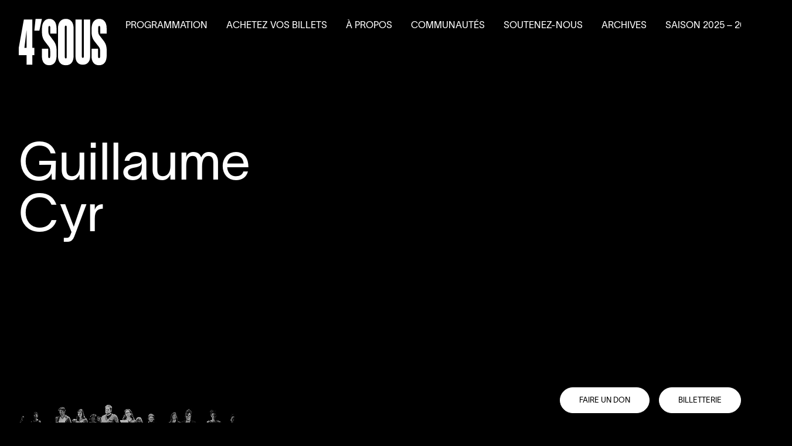

--- FILE ---
content_type: text/html
request_url: https://quatsous.com/artiste/guillaume-cyr
body_size: 8914
content:
<!--

 /$$       /$$$$$$$$        /$$$$$$  /$$$$$$$$ /$$$$$$  /$$$$$$  /$$      /$$ /$$$$$$$$
| $$      | $$_____/       /$$__  $$| $$_____/|_  $$_/ /$$__  $$| $$$    /$$$| $$_____/
| $$      | $$            | $$  \__/| $$        | $$  | $$  \__/| $$$$  /$$$$| $$      
| $$      | $$$$$         |  $$$$$$ | $$$$$     | $$  |  $$$$$$ | $$ $$/$$ $$| $$$$$   
| $$      | $$__/          \____  $$| $$__/     | $$   \____  $$| $$  $$$| $$| $$__/   
| $$      | $$             /$$  \ $$| $$        | $$   /$$  \ $$| $$\  $ | $$| $$      
| $$$$$$$$| $$$$$$$$      |  $$$$$$/| $$$$$$$$ /$$$$$$|  $$$$$$/| $$ \/  | $$| $$$$$$$$
|________/|________/       \______/ |________/|______/ \______/ |__/     |__/|________/

LE SÉISME
studio@leseis.me

-->
<!DOCTYPE html><html lang="fr-CA" class="is-loading">
<head>
  <meta charset="UTF-8">
  <meta http-equiv="X-UA-Compatible" content="IE=edge">
  <meta name="viewport" content="width=device-width, initial-scale=1.0, maximum-scale=1.0, user-scalable=no">
  <link rel="apple-touch-icon" sizes="180x180" href="/apple-touch-icon.png">
  <link rel="icon" type="image/png" sizes="32x32" href="/favicon-32x32.png">
  <link rel="icon" type="image/png" sizes="16x16" href="/favicon-16x16.png">
  <link rel="manifest" href="/site.webmanifest">
  <link rel="mask-icon" href="/safari-pinned-tab.svg" color="#000000">
  <meta name="msapplication-TileColor" content="#000000">
  <meta name="theme-color" content="#ffffff">
  <link href="/assets/css/app.css?id=97ff276f0f8d6a4560a4ee13dedc7e38" rel="stylesheet">
<title>Guillaume Cyr | Théâtre de Quat’Sous</title>
<script>dataLayer = [];
(function(w,d,s,l,i){w[l]=w[l]||[];w[l].push({'gtm.start':
new Date().getTime(),event:'gtm.js'});var f=d.getElementsByTagName(s)[0],
j=d.createElement(s),dl=l!='dataLayer'?'&l='+l:'';j.async=true;j.src=
'https://www.googletagmanager.com/gtm.js?id='+i+dl;f.parentNode.insertBefore(j,f);
})(window,document,'script','dataLayer','GTM-TJCH48Q');
</script><meta name="keywords" content="théâtre,montréal,créations,contemporaines,pièces de théâtre">
<meta name="description" content="Théâtre montréalais, intime et chaleureux qui présente des créations contemporaines d&#039;ici et d&#039;ailleurs.">
<meta name="referrer" content="no-referrer-when-downgrade">
<meta name="robots" content="all">
<meta content="fr_CA" property="og:locale">
<meta content="Théâtre de Quat’Sous" property="og:site_name">
<meta content="website" property="og:type">
<meta content="https://quatsous.com/artiste/guillaume-cyr" property="og:url">
<meta content="Guillaume Cyr" property="og:title">
<meta content="Théâtre montréalais, intime et chaleureux qui présente des créations contemporaines d&#039;ici et d&#039;ailleurs." property="og:description">
<meta content="https://quatsous.com/uploads/images/_1200x630_crop_center-center_82_none/4souscFrederiqueMenard-Aubin.jpg?mtime=1632156208" property="og:image">
<meta content="1200" property="og:image:width">
<meta content="630" property="og:image:height">
<meta content="https://www.instagram.com/theatre4sous/" property="og:see_also">
<meta content="http://www.youtube.com/user/quatsous" property="og:see_also">
<meta content="http://www.facebook.com/theatredequatsous" property="og:see_also">
<meta content="http://twitter.com/quatsous" property="og:see_also">
<link href="https://quatsous.com/artiste/guillaume-cyr" rel="canonical">
<link href="https://quatsous.com" rel="home">
<link type="text/plain" href="https://quatsous.com/humans.txt" rel="author"></head><body class="page-artiste"><noscript><iframe src="https://www.googletagmanager.com/ns.html?id=GTM-TJCH48Q"
height="0" width="0" style="display:none;visibility:hidden"></iframe></noscript>

  <div data-barba="wrapper">
    <div data-barba="container" data-barba-namespace="page-artiste" class="content page-artiste">
      <div id="app"><div class="fixed bottom-0 right-0 z-40 text-right button-billetterie hidden lg:block">
  <div class="p-4 flex">
            <a href="https://www.zeffy.com/fr-CA/donation-form/aidez-nous-a-preserver-la-liberte-artistique-du-4sous-faites-un-don" target="_blank" class="pointer-events-auto button-sm button-sm-black button-sm-billetterie mr-4" data-content="Faire un don"><span>Faire un don</span></a>
            <a href="https://quatsous.tuxedobillet.com/" target="_blank" class="pointer-events-auto button-sm button-sm-black button-sm-billetterie" data-content="Billetterie"><span>Billetterie</span></a>
  </div>
</div><div>
  <section class="pt-40 pb-4 container-xl md:pt-60">
    <h1 class="text-4xl">
      <span>Guillaume</span><br>
      <span>Cyr</span>
    </h1>
  </section><section class="py-20 md:py-40 reveal">
    <div class="container">
      <div class="flow-root">
        <div class="flex flex-wrap items-stretch -mx-4 -my-8 md:-my-10"><div class="w-full px-4 py-8 md:py-10 md:w-1/3">
            <a href="https://quatsous.com/programmation/saison-2015-2016/lecture-60e-anniversaire-en-pieces-detachees" class="block image-scale">
              <div class="mb-4 overflow-hidden aspect-w-16 aspect-h-9"><picture class="block w-full h-full">
  <source data-srcset="https://quatsous.com/uploads/images/_873x583_crop_center-center_line/Enpiecesdetachees.jpg.webp 873w" data-sizes="auto" type="image/webp" />
  <img class="lazyload" src="data:image/svg+xml,%3Csvg xmlns=%27http://www.w3.org/2000/svg%27 width=%27873%27 height=%27583%27 style=%27background:%23060606%27 /%3E" data-srcset="https://quatsous.com/uploads/images/_873x583_crop_center-center_line/Enpiecesdetachees.jpg 873w" data-sizes="auto" alt="Enpiecesdetachees">
</picture></div>
              <h4 class="mb-2 font-mono text-xs">Saison 2015-2016</h4>
              <h3 class="text-xl">Lecture <span class="numbers">60</span>ᵉ anniversaire — En pièces détachées</h3>
              <div class="flow-root mt-4">
                <div class="flex flex-wrap items-center -m-4 text-sm"><div class="p-4">Interprétation</div></div>
              </div>
            </a>
          </div></div>
      </div>
    </div>
  </section></div>
<footer class="relative z-10 hidden py-20 text-xs text-white bg-black whitespace-nowrap xl:block">
  <div class="container-xl">
    <div class="grid gap-16 grid-cols-footer">
      <div class="flex flex-col">
          <div>
            <a href="/" class="inline-block">
              <svg viewBox="0 0 186 98" fill="none" xmlns="http://www.w3.org/2000/svg" class="fill-current max-w-44 w-full">
                <path d="M16.5522 76.6441H0V60.9678L10.7959 1.23779H28.7002V60.9678H33V76.6441H28.7002V96.5416H16.5522V76.6441ZM16.5522 60.9678V24.0405H16.5L11.9313 60.9678H16.5522Z" />
                <path d="M35.5741 0H49L43.6294 24.7542H33L35.573 0H35.5741Z" />
                <path d="M49.001 78.9304V63.011H62.3091V78.9304C62.3091 81.4612 63.0484 82.7936 64.3684 82.7936C65.8993 82.7936 66.5332 81.0613 66.5332 78.3307V68.8721C66.5332 63.3438 65.5829 61.013 63.5758 58.4152L55.866 48.424C51.1125 42.2958 49.0532 36.8345 49.0532 27.7758V20.7822C49.0532 7.66045 55.1266 0 64.8968 0C73.7156 0 79.8945 6.79371 79.8945 19.9155V31.0392H66.6919V18.6501C66.6919 16.3193 66.1112 14.9198 64.738 14.9198C63.3649 14.9198 62.6255 16.1182 62.6255 19.1158V25.7766C62.6255 29.7726 63.2062 32.1705 65.3187 35.0352L72.8176 45.0265C77.2536 50.8876 80 55.8833 80 67.1399V76.9312C80 90.4528 74.5072 97.7792 64.2619 97.7792C54.0167 97.7792 49 90.1858 49 78.9292L49.001 78.9304Z" />
                <path d="M83 77.8638V19.9155C83 7.9262 88.9143 0 99.4726 0C110.031 0 116 7.52636 116 19.9155V77.8638C116 90.5186 110.583 97.7792 99.4726 97.7792C88.3622 97.7792 83 90.5186 83 77.8638ZM99.4726 83.3921C100.91 83.3921 101.518 82.1926 101.518 80.3945V17.3835C101.518 15.7183 100.91 14.3201 99.4726 14.3201C98.0354 14.3201 97.4276 15.5854 97.4276 17.3835V80.3945C97.4276 82.1926 98.0354 83.3921 99.4726 83.3921Z" />
                <path d="M120 79.0596V1.23779H133.377V79.1907C133.377 80.9 134.12 82.2136 135.5 82.2136C136.88 82.2136 137.623 80.8988 137.623 79.1907V1.23779H151V79.0584C151 89.8377 145.798 96.5416 135.5 96.5416C125.202 96.5416 120 89.8377 120 79.0584V79.0596Z" />
                <path d="M154.002 78.9304V63.011H167.739V78.9304C167.739 81.4612 168.503 82.7936 169.865 82.7936C171.445 82.7936 172.1 81.0613 172.1 78.3307V68.8721C172.1 63.3438 171.119 61.013 169.047 58.4152L161.087 48.424C156.182 42.2958 154.055 36.8345 154.055 27.7758V20.7822C154.055 7.66045 160.324 0 170.41 0C179.514 0 185.891 6.79371 185.891 19.9155V31.0392H172.263V18.6501C172.263 16.3193 171.663 14.9198 170.246 14.9198C168.828 14.9198 168.065 16.1182 168.065 19.1158V25.7766C168.065 29.7726 168.664 32.1705 170.845 35.0352L178.586 45.0265C183.165 50.8876 186 55.8833 186 67.1399V76.9312C186 90.4528 180.33 97.7792 169.754 97.7792C159.179 97.7792 154 90.1858 154 78.9292L154.002 78.9304Z" />
              </svg>
            </a>
          </div>
          <div class="flex flex-col items-start mt-auto text-sm leading-tight uppercase">
            <a href="https://goo.gl/maps/9Ny51AfLKq8CZQu37" target="_blank" class="transition-opacity duration-200 ease-out hover:opacity-60">
              <p class="mb-4">
                  Théâtre de Quat’Sous<br>
                  100, avenue des Pins Est,<br>
                  Montréal H2W 1N7
              </p>
            </a>
            <a href="tel:5148457277" target="_blank" class="transition-opacity duration-200 ease-out hover:opacity-60">
              <p>
                  Billetterie 514 845-7277
              </p>
            </a>
          </div>
      </div>
  
      <div>
        <div>
          <h5 class="mb-2 text-sm uppercase">Suivez-nous</h5>
          <div class="flex items-center space-x-4 font-mono uppercase ">
            <a href="https://www.facebook.com/theatredequatsous" target="_blank" class="transition-opacity duration-200 ease-out hover:opacity-60">Facebook</a>
            <a href="https://www.instagram.com/theatre4sous/" target="_blank" class="transition-opacity duration-200 ease-out hover:opacity-60">Instagram</a>
            <a href="https://www.youtube.com/user/quatsous" target="_blank" class="transition-opacity duration-200 ease-out hover:opacity-60">Youtube</a>
          </div>
        </div>
        <div class="mt-8">
          <h5 class="mb-2 text-sm uppercase">Infolettre</h5>
          <button class="button-sm button-sm-black button-sm-footer" data-content="Inscription" @click.prevent="newsletter = true"><span>Inscription</span></button>
        </div>
      </div><div class="grid flex-shrink grid-cols-3 col-span-1 gap-16"><div class="flex flex-col items-start"><h5 class="text-sm uppercase">Programmation</h5><a href="https://quatsous.com/programmation/saison-25-26" target="" class="transition-opacity duration-200 ease-out hover:opacity-60"><span>Saison <span class="numbers">2025</span> – <span class="numbers">2026</span></span></a><a href="https://quatsous.com/programmation/activites-paralleles" target="" class="transition-opacity duration-200 ease-out hover:opacity-60"><span>Activités parallèles</span></a><a href="https://quatsous.com/programmation/auditions-generales" target="" class="transition-opacity duration-200 ease-out hover:opacity-60"><span>Auditions générales</span></a></div><div class="flex flex-col items-start"><h5 class="text-sm uppercase">Achetez vos billets</h5><a href="https://quatsous.tuxedobillet.com/" target="_blank" class="transition-opacity duration-200 ease-out hover:opacity-60"><span>Billetterie</span></a><a href="https://quatsous.com/billetterie/tarifs-et-abonnements" target="" class="transition-opacity duration-200 ease-out hover:opacity-60"><span>Tarifs et forfaits</span></a><a href="https://quatsous.com/billetterie/volet-scolaire" target="" class="transition-opacity duration-200 ease-out hover:opacity-60"><span>Volet scolaire</span></a></div><div class="flex flex-col items-start"><h5 class="text-sm uppercase">À propos</h5><a href="https://quatsous.com/a-propos/mission-et-historique" target="" class="transition-opacity duration-200 ease-out hover:opacity-60"><span>Mission et historique</span></a><a href="https://quatsous.com/a-propos/equipe" target="" class="transition-opacity duration-200 ease-out hover:opacity-60"><span>Équipe</span></a><a href="https://quatsous.com/a-propos/ca" target="" class="transition-opacity duration-200 ease-out hover:opacity-60"><span>Conseil d’administration</span></a><a href="https://quatsous.com/nouvelles" target="" class="transition-opacity duration-200 ease-out hover:opacity-60"><span>Nouvelles</span></a><a href="https://quatsous.com/a-propos/salles" target="" class="transition-opacity duration-200 ease-out hover:opacity-60"><span>Salles et location</span></a><a href="https://quatsous.com/a-propos/partenaires" target="" class="transition-opacity duration-200 ease-out hover:opacity-60"><span>Partenaires</span></a><a href="https://quatsous.com/a-propos/nous-joindre" target="" class="transition-opacity duration-200 ease-out hover:opacity-60"><span>Nous joindre</span></a><a href="https://quatsous.com/a-propos/accessibilite" target="" class="transition-opacity duration-200 ease-out hover:opacity-60"><span>L’accessibilité au <span class="numbers">4</span>’<span class="caps">SOUS</span></span></a></div><div class="flex flex-col items-start"><h5 class="text-sm uppercase">Communautés</h5><a href="https://quatsous.com/communautes/le-tef-en-residence" target="" class="transition-opacity duration-200 ease-out hover:opacity-60"><span>Le Théâtre à&nbsp;l’eau froide en résidence</span></a></div><div class="flex flex-col items-start"><h5 class="text-sm uppercase">Soutenez-nous</h5><a href="https://quatsous.com/soutenez-nous/campagne-annuelle" target="" class="transition-opacity duration-200 ease-out hover:opacity-60"><span>Faire un&nbsp;don</span></a><a href="https://quatsous.com/soutenez-nous/dons-planifies" target="" class="transition-opacity duration-200 ease-out hover:opacity-60"><span>Dons planifiés</span></a><a href="https://quatsous.com/soutenez-nous/evenements-benefice" target="" class="transition-opacity duration-200 ease-out hover:opacity-60"><span>Événements-bénéfice</span></a><a href="https://quatsous.com/soutenez-nous/la-machine-a-4-sous" target="" class="transition-opacity duration-200 ease-out hover:opacity-60"><span>La Machine à&nbsp;<span class="numbers">4</span>’<span class="caps">SOUS</span></span></a></div><div class="flex flex-col items-start"><a href="https://quatsous.com/archives" target=""><span class="text-sm uppercase transition-opacity duration-200 ease-out hover:opacity-60">Archives</span></a></div><div class="flex flex-col items-start"><a href="https://quatsous.com/programmation/saison-25-26" target=""><span class="text-sm uppercase transition-opacity duration-200 ease-out hover:opacity-60">Saison <span class="numbers">2025</span> – <span class="numbers">2026</span></span></a></div><div class="self-end col-span-2"><img src="https://quatsous.com/uploads/images/partenaires.svg" alt="Partenaires" class="w-auto max-w-full mt-auto"></div>
        <div class="self-end"><img src="https://quatsous.com/uploads/logos/grand-partenaire.svg" alt="Grand partenaire" class="w-auto max-w-full"></div>
      </div>
    </div>
  </div>
</footer>

<footer class="relative z-10 py-10 text-xs text-white bg-black whitespace-nowrap xl:hidden">
  <div class="container-xl">
    <div class="flow-root">
      <div class="flex items-start justify-between py-4">
        <div>
          <a href="/" class="inline-block">
            <svg viewBox="0 0 186 98" fill="none" xmlns="http://www.w3.org/2000/svg" class="fill-current w-40">
              <path d="M16.5522 76.6441H0V60.9678L10.7959 1.23779H28.7002V60.9678H33V76.6441H28.7002V96.5416H16.5522V76.6441ZM16.5522 60.9678V24.0405H16.5L11.9313 60.9678H16.5522Z" />
              <path d="M35.5741 0H49L43.6294 24.7542H33L35.573 0H35.5741Z" />
              <path d="M49.001 78.9304V63.011H62.3091V78.9304C62.3091 81.4612 63.0484 82.7936 64.3684 82.7936C65.8993 82.7936 66.5332 81.0613 66.5332 78.3307V68.8721C66.5332 63.3438 65.5829 61.013 63.5758 58.4152L55.866 48.424C51.1125 42.2958 49.0532 36.8345 49.0532 27.7758V20.7822C49.0532 7.66045 55.1266 0 64.8968 0C73.7156 0 79.8945 6.79371 79.8945 19.9155V31.0392H66.6919V18.6501C66.6919 16.3193 66.1112 14.9198 64.738 14.9198C63.3649 14.9198 62.6255 16.1182 62.6255 19.1158V25.7766C62.6255 29.7726 63.2062 32.1705 65.3187 35.0352L72.8176 45.0265C77.2536 50.8876 80 55.8833 80 67.1399V76.9312C80 90.4528 74.5072 97.7792 64.2619 97.7792C54.0167 97.7792 49 90.1858 49 78.9292L49.001 78.9304Z" />
              <path d="M83 77.8638V19.9155C83 7.9262 88.9143 0 99.4726 0C110.031 0 116 7.52636 116 19.9155V77.8638C116 90.5186 110.583 97.7792 99.4726 97.7792C88.3622 97.7792 83 90.5186 83 77.8638ZM99.4726 83.3921C100.91 83.3921 101.518 82.1926 101.518 80.3945V17.3835C101.518 15.7183 100.91 14.3201 99.4726 14.3201C98.0354 14.3201 97.4276 15.5854 97.4276 17.3835V80.3945C97.4276 82.1926 98.0354 83.3921 99.4726 83.3921Z" />
              <path d="M120 79.0596V1.23779H133.377V79.1907C133.377 80.9 134.12 82.2136 135.5 82.2136C136.88 82.2136 137.623 80.8988 137.623 79.1907V1.23779H151V79.0584C151 89.8377 145.798 96.5416 135.5 96.5416C125.202 96.5416 120 89.8377 120 79.0584V79.0596Z" />
              <path d="M154.002 78.9304V63.011H167.739V78.9304C167.739 81.4612 168.503 82.7936 169.865 82.7936C171.445 82.7936 172.1 81.0613 172.1 78.3307V68.8721C172.1 63.3438 171.119 61.013 169.047 58.4152L161.087 48.424C156.182 42.2958 154.055 36.8345 154.055 27.7758V20.7822C154.055 7.66045 160.324 0 170.41 0C179.514 0 185.891 6.79371 185.891 19.9155V31.0392H172.263V18.6501C172.263 16.3193 171.663 14.9198 170.246 14.9198C168.828 14.9198 168.065 16.1182 168.065 19.1158V25.7766C168.065 29.7726 168.664 32.1705 170.845 35.0352L178.586 45.0265C183.165 50.8876 186 55.8833 186 67.1399V76.9312C186 90.4528 180.33 97.7792 169.754 97.7792C159.179 97.7792 154 90.1858 154 78.9292L154.002 78.9304Z" />
            </svg>
          </a>
        </div>
        <div class="w-32">
          <h5 class="mb-2 text-xs leading-tight uppercase">Suivez-nous</h5>
          <div class="flex flex-col items-start font-mono uppercase ">
            <a href="https://www.facebook.com/theatredequatsous" target="_blank" class="transition-opacity duration-200 ease-out hover:opacity-60">Facebook</a>
            <a href="https://www.instagram.com/theatre4sous/" target="_blank" class="transition-opacity duration-200 ease-out hover:opacity-60">Instagram</a>
            <a href="https://www.youtube.com/user/quatsous" target="_blank" class="transition-opacity duration-200 ease-out hover:opacity-60">Youtube</a>
          </div>
        </div>
        </div>

      <div class="flex items-start justify-between py-4">
        <div>
          <div class="text-xs leading-tight uppercase">
            <a href="https://goo.gl/maps/9Ny51AfLKq8CZQu37" target="_blank" class="transition-opacity duration-200 ease-out hover:opacity-60">
              <p class="mb-4">
                  Théâtre de Quat’Sous<br>
                  100, avenue des Pins Est,<br>
                  Montréal H2W 1N7
              </p>
            </a>
            <a href="tel:5148457277" target="_blank" class="transition-opacity duration-200 ease-out hover:opacity-60">
              <p>
                  Billetterie 514 845-7277
              </p>
            </a>
          </div>
        </div>
        <div class="w-32">
          <h5 class="mb-2 text-xs leading-tight uppercase">Infolettre</h5>
          <button class="button-sm button-sm-black button-sm-footer" data-content="Inscription" @click.prevent="newsletter = true"><span>Inscription</span></button>
        </div>
        </div>

      <div class="flex items-start justify-between py-4 ">
        <div class="self-end pr-4"><img src="https://quatsous.com/uploads/images/partenaires.svg" alt="Partenaires" class="w-auto max-w-full"></div>
        <div class="self-end flex-shrink-0 w-32"><img src="https://quatsous.com/uploads/logos/grand-partenaire.svg" alt="Grand partenaire" class="w-auto max-w-full pr-8"></div>
      </div>
    </div>
  </div>
</footer>

<transition :css="false" @enter="newsletterEnter" @leave="newsletterLeave">
  <div class="fixed inset-0 z-50 flex items-center justify-center p-4 text-xs bg-black cursor-pointer md:p-20 bg-opacity-20" v-if="newsletter" @click.self="newsletter = false" v-cloak>
    <div class="w-full p-4 text-black cursor-default md:w-1/3 bg-gray md:p-8">
      <h2 class="mb-8 text-xl">Infolettre</h2>
      <form :action="newsletterCat == 'newsletter' ? 'https://suivi.lnk01.com/oi/1/df39e774e3d766d3' : 'https://suivi.lnk01.com/oi/1/cae278e382b0903711226c193cfa4867'" class="flex flex-col items-start" target="_blank">
        <input type="hidden" name="form" value="1">
        <input type="hidden" name="iehack" value="☠">
        <div class="flow-root mb-4 md:mb-8">
          <div class="flex flex-wrap items-start -m-2 md:-m-4">
            <div class="w-full p-2 newsletter-checkbox md:p-4 md:w-1/2">
              <input type="radio" id="newsletter" name="newsletterCat" value="newsletter" v-model="newsletterCat">
              <label for="newsletter"><span>Infolettre du Quat’Sous</span></label>
            </div>
            <div class="w-full p-2 newsletter-checkbox md:p-4 md:w-1/2">
              <input type="radio" id="scolaire" name="newsletterCat" value="scolaire" v-model="newsletterCat">
              <label for="scolaire"><span>Infolettre destinée au milieu scolaire</span></label>
            </div>
          </div>
        </div>
        <input name="email" id="email-1" type="text" class="w-full p-2 mb-4 border-none rounded-none outline-none appearance-none focus:outline-none md:mb-8" placeholder="Courriel">
        <button type="submit" class="button-sm" data-content="Envoyer"><span>Envoyer</span></button>
      </form>
    </div>
  
  </div>
</transition><nav class="fixed inset-x-0 top-0 z-50 text-sm pointer-events-none md:p-4 nav headroom whitespace-nowrap">
  <div class="flex items-start justify-between w-full overflow-hidden nav-content">
    <div class="p-4">
      <a href="/" class="block pointer-events-auto">
        <svg viewBox="0 0 156 83" fill="none" xmlns="http://www.w3.org/2000/svg"  class="fill-current nav-logo">
          <path d="M13.8825 64.4135H0V51.2656L9.05466 1.16943H24.0711V51.2656H27.6774V64.4135H24.0711V81.1017H13.8825V64.4135ZM13.8825 51.2656V20.2943H13.8387L10.0069 51.2656H13.8825Z" />
          <path d="M29.8363 0.131348H41.0968L36.5924 20.893H27.6774L29.8355 0.131348H29.8363Z" />
          <path d="M41.0976 66.3311V52.9793H52.2592V66.3311C52.2592 68.4536 52.8793 69.5711 53.9864 69.5711C55.2704 69.5711 55.8021 68.1183 55.8021 65.828V57.8951C55.8021 53.2584 55.005 51.3035 53.3217 49.1247L46.8554 40.745C42.8686 35.6053 41.1414 31.0248 41.1414 23.4272V17.5616C41.1414 6.55624 46.2353 0.131348 54.4296 0.131348C61.826 0.131348 67.0083 5.8293 67.0083 16.8346V26.1642H55.9352V15.7734C55.9352 13.8185 55.4482 12.6448 54.2965 12.6448C53.1447 12.6448 52.5247 13.6498 52.5247 16.1639V21.7504C52.5247 25.1019 53.0116 27.113 54.7834 29.5157L61.0728 37.8955C64.7934 42.8113 67.0968 47.0012 67.0968 56.4422V64.6543C67.0968 75.995 62.49 82.1397 53.8971 82.1397C45.3043 82.1397 41.0968 75.7711 41.0968 66.33L41.0976 66.3311Z" />
          <path d="M69.6129 65.4365V16.8346C69.6129 6.77913 74.5733 0.131348 83.4287 0.131348C92.2841 0.131348 97.2903 6.44378 97.2903 16.8346V65.4365C97.2903 76.0502 92.7471 82.1397 83.4287 82.1397C74.1103 82.1397 69.6129 76.0502 69.6129 65.4365ZM83.4287 70.0731C84.6342 70.0731 85.1439 69.0671 85.1439 67.559V14.7111C85.1439 13.3144 84.6342 12.1417 83.4287 12.1417C82.2232 12.1417 81.7135 13.203 81.7135 14.7111V67.559C81.7135 69.0671 82.2232 70.0731 83.4287 70.0731Z" />
          <path d="M100.645 66.4393V1.16943H111.864V66.5493C111.864 67.9829 112.488 69.0846 113.645 69.0846C114.803 69.0846 115.426 67.9819 115.426 66.5493V1.16943H126.645V66.4383C126.645 75.4791 122.282 81.1017 113.645 81.1017C105.008 81.1017 100.645 75.4791 100.645 66.4383V66.4393Z" />
          <path d="M129.163 66.3311V52.9793H140.685V66.3311C140.685 68.4536 141.325 69.5711 142.467 69.5711C143.793 69.5711 144.342 68.1183 144.342 65.828V57.8951C144.342 53.2584 143.519 51.3035 141.781 49.1247L135.106 40.745C130.991 35.6053 129.207 31.0248 129.207 23.4272V17.5616C129.207 6.55624 134.465 0.131348 142.924 0.131348C150.56 0.131348 155.909 5.8293 155.909 16.8346V26.1642H144.478V15.7734C144.478 13.8185 143.976 12.6448 142.787 12.6448C141.598 12.6448 140.958 13.6498 140.958 16.1639V21.7504C140.958 25.1019 141.46 27.113 143.289 29.5157L149.782 37.8955C153.622 42.8113 156 47.0012 156 56.4422V64.6543C156 75.995 151.245 82.1397 142.375 82.1397C133.505 82.1397 129.161 75.7711 129.161 66.33L129.163 66.3311Z" />
        </svg>
          
        <svg viewBox="0 0 75 95" fill="none" xmlns="http://www.w3.org/2000/svg" class="hidden fill-current nav-logo-agora">
          <path d="M65.1974 27.77L60.0408 32.7727C64.0742 36.8055 67.1886 39.9704 67.8012 40.583V57.7861H7.19877V40.583C9.03676 38.7453 33.288 14.4465 37.4745 10.2096C38.4445 11.1795 40.4357 13.1703 42.9884 15.7227L48.1961 10.72L37.5255 0L0 37.5712V95H7.19877V64.9839H67.8012V95H75V37.5712L65.1974 27.77Z" />
        </svg>
      </a>
    </div>
    <div class="items-start hidden lg:flex"><div class="relative pointer-events-auto group" @mouseenter="navdropEnter($event, 'programmation')" @mouseleave="navdropLeave($event, 'programmation')">
        <span class="block p-4 uppercase cursor-default">Programmation</span>
        <div id="drop-programmation" class="absolute opacity-0 pointer-events-none whitespace-nowrap group-hover:pointer-events-auto nav-drop">
          <div class="flex flex-col px-4"><a href="https://quatsous.com/programmation/saison-25-26" target="" class="transition-opacity duration-200 ease-out hover:opacity-60"><span>Saison <span class="numbers">2025</span> – <span class="numbers">2026</span></span></a><a href="https://quatsous.com/programmation/activites-paralleles" target="" class="transition-opacity duration-200 ease-out hover:opacity-60"><span>Activités parallèles</span></a><a href="https://quatsous.com/programmation/auditions-generales" target="" class="transition-opacity duration-200 ease-out hover:opacity-60"><span>Auditions générales</span></a></div>
        </div>
      </div><div class="relative pointer-events-auto group" @mouseenter="navdropEnter($event, 'achetez-vos-billets')" @mouseleave="navdropLeave($event, 'achetez-vos-billets')">
        <span class="block p-4 uppercase cursor-default">Achetez vos billets</span>
        <div id="drop-achetez-vos-billets" class="absolute opacity-0 pointer-events-none whitespace-nowrap group-hover:pointer-events-auto nav-drop">
          <div class="flex flex-col px-4"><a href="https://quatsous.tuxedobillet.com/" target="_blank" class="transition-opacity duration-200 ease-out hover:opacity-60"><span>Billetterie</span></a><a href="https://quatsous.com/billetterie/tarifs-et-abonnements" target="" class="transition-opacity duration-200 ease-out hover:opacity-60"><span>Tarifs et forfaits</span></a><a href="https://quatsous.com/billetterie/volet-scolaire" target="" class="transition-opacity duration-200 ease-out hover:opacity-60"><span>Volet scolaire</span></a></div>
        </div>
      </div><div class="relative pointer-events-auto group" @mouseenter="navdropEnter($event, 'à-propos')" @mouseleave="navdropLeave($event, 'à-propos')">
        <span class="block p-4 uppercase cursor-default">À propos</span>
        <div id="drop-à-propos" class="absolute opacity-0 pointer-events-none whitespace-nowrap group-hover:pointer-events-auto nav-drop">
          <div class="flex flex-col px-4"><a href="https://quatsous.com/a-propos/mission-et-historique" target="" class="transition-opacity duration-200 ease-out hover:opacity-60"><span>Mission et historique</span></a><a href="https://quatsous.com/a-propos/equipe" target="" class="transition-opacity duration-200 ease-out hover:opacity-60"><span>Équipe</span></a><a href="https://quatsous.com/a-propos/ca" target="" class="transition-opacity duration-200 ease-out hover:opacity-60"><span>Conseil d’administration</span></a><a href="https://quatsous.com/nouvelles" target="" class="transition-opacity duration-200 ease-out hover:opacity-60"><span>Nouvelles</span></a><a href="https://quatsous.com/a-propos/salles" target="" class="transition-opacity duration-200 ease-out hover:opacity-60"><span>Salles et location</span></a><a href="https://quatsous.com/a-propos/partenaires" target="" class="transition-opacity duration-200 ease-out hover:opacity-60"><span>Partenaires</span></a><a href="https://quatsous.com/a-propos/nous-joindre" target="" class="transition-opacity duration-200 ease-out hover:opacity-60"><span>Nous joindre</span></a><a href="https://quatsous.com/a-propos/accessibilite" target="" class="transition-opacity duration-200 ease-out hover:opacity-60"><span>L’accessibilité au <span class="numbers">4</span>’<span class="caps">SOUS</span></span></a></div>
        </div>
      </div><div class="relative pointer-events-auto group" @mouseenter="navdropEnter($event, 'communautés')" @mouseleave="navdropLeave($event, 'communautés')">
        <span class="block p-4 uppercase cursor-default">Communautés</span>
        <div id="drop-communautés" class="absolute opacity-0 pointer-events-none whitespace-nowrap group-hover:pointer-events-auto nav-drop">
          <div class="flex flex-col px-4"><a href="https://quatsous.com/communautes/le-tef-en-residence" target="" class="transition-opacity duration-200 ease-out hover:opacity-60"><span>Le Théâtre à&nbsp;l’eau froide en résidence</span></a></div>
        </div>
      </div><div class="relative pointer-events-auto group" @mouseenter="navdropEnter($event, 'soutenez-nous')" @mouseleave="navdropLeave($event, 'soutenez-nous')">
        <span class="block p-4 uppercase cursor-default">Soutenez-nous</span>
        <div id="drop-soutenez-nous" class="absolute opacity-0 pointer-events-none whitespace-nowrap group-hover:pointer-events-auto nav-drop">
          <div class="flex flex-col px-4"><a href="https://quatsous.com/soutenez-nous/campagne-annuelle" target="" class="transition-opacity duration-200 ease-out hover:opacity-60"><span>Faire un&nbsp;don</span></a><a href="https://quatsous.com/soutenez-nous/dons-planifies" target="" class="transition-opacity duration-200 ease-out hover:opacity-60"><span>Dons planifiés</span></a><a href="https://quatsous.com/soutenez-nous/evenements-benefice" target="" class="transition-opacity duration-200 ease-out hover:opacity-60"><span>Événements-bénéfice</span></a><a href="https://quatsous.com/soutenez-nous/la-machine-a-4-sous" target="" class="transition-opacity duration-200 ease-out hover:opacity-60"><span>La Machine à&nbsp;<span class="numbers">4</span>’<span class="caps">SOUS</span></span></a></div>
        </div>
      </div><a href="https://quatsous.com/archives" target="" class="p-4 transition-opacity duration-200 ease-out pointer-events-auto hover:opacity-60"><span class="uppercase">Archives</span></a><a href="https://quatsous.com/programmation/saison-25-26" target="" class="p-4 transition-opacity duration-200 ease-out pointer-events-auto hover:opacity-60"><span class="uppercase">Saison <span class="numbers">2025</span> – <span class="numbers">2026</span></span></a></div>
    <div class="lg:hidden">
      <button class="block p-4 border-none rounded-none outline-none cursor-pointer pointer-events-auto apparence-none focus:outline-none" @click.prevent="navOpen = true">
        <svg width="48" height="19" viewBox="0 0 48 19" fill="none" xmlns="http://www.w3.org/2000/svg" class="stroke-current">
          <line y1="1.75" x2="47.4576" y2="1.75" stroke-width="2.5" />
          <line y1="17.1416" x2="47.4576" y2="17.1416" stroke-width="2.5" />
        </svg>
      </button>
    </div>
  </div>
</nav>

<transition @enter="navEnter" @leave="navLeave">
  <div class="fixed inset-0 flex flex-col w-full h-full text-white bg-black z-60 lg:hidden md:p-4 text-md" v-if="navOpen" v-cloak>
    <div class="flex items-start justify-between w-full">
      <div class="p-4">
        <a href="/" class="block">
          <svg viewBox="0 0 156 83" fill="none" xmlns="http://www.w3.org/2000/svg"  class="fill-current nav-logo">
            <path d="M13.8825 64.4135H0V51.2656L9.05466 1.16943H24.0711V51.2656H27.6774V64.4135H24.0711V81.1017H13.8825V64.4135ZM13.8825 51.2656V20.2943H13.8387L10.0069 51.2656H13.8825Z" />
            <path d="M29.8363 0.131348H41.0968L36.5924 20.893H27.6774L29.8355 0.131348H29.8363Z" />
            <path d="M41.0976 66.3311V52.9793H52.2592V66.3311C52.2592 68.4536 52.8793 69.5711 53.9864 69.5711C55.2704 69.5711 55.8021 68.1183 55.8021 65.828V57.8951C55.8021 53.2584 55.005 51.3035 53.3217 49.1247L46.8554 40.745C42.8686 35.6053 41.1414 31.0248 41.1414 23.4272V17.5616C41.1414 6.55624 46.2353 0.131348 54.4296 0.131348C61.826 0.131348 67.0083 5.8293 67.0083 16.8346V26.1642H55.9352V15.7734C55.9352 13.8185 55.4482 12.6448 54.2965 12.6448C53.1447 12.6448 52.5247 13.6498 52.5247 16.1639V21.7504C52.5247 25.1019 53.0116 27.113 54.7834 29.5157L61.0728 37.8955C64.7934 42.8113 67.0968 47.0012 67.0968 56.4422V64.6543C67.0968 75.995 62.49 82.1397 53.8971 82.1397C45.3043 82.1397 41.0968 75.7711 41.0968 66.33L41.0976 66.3311Z" />
            <path d="M69.6129 65.4365V16.8346C69.6129 6.77913 74.5733 0.131348 83.4287 0.131348C92.2841 0.131348 97.2903 6.44378 97.2903 16.8346V65.4365C97.2903 76.0502 92.7471 82.1397 83.4287 82.1397C74.1103 82.1397 69.6129 76.0502 69.6129 65.4365ZM83.4287 70.0731C84.6342 70.0731 85.1439 69.0671 85.1439 67.559V14.7111C85.1439 13.3144 84.6342 12.1417 83.4287 12.1417C82.2232 12.1417 81.7135 13.203 81.7135 14.7111V67.559C81.7135 69.0671 82.2232 70.0731 83.4287 70.0731Z" />
            <path d="M100.645 66.4393V1.16943H111.864V66.5493C111.864 67.9829 112.488 69.0846 113.645 69.0846C114.803 69.0846 115.426 67.9819 115.426 66.5493V1.16943H126.645V66.4383C126.645 75.4791 122.282 81.1017 113.645 81.1017C105.008 81.1017 100.645 75.4791 100.645 66.4383V66.4393Z" />
            <path d="M129.163 66.3311V52.9793H140.685V66.3311C140.685 68.4536 141.325 69.5711 142.467 69.5711C143.793 69.5711 144.342 68.1183 144.342 65.828V57.8951C144.342 53.2584 143.519 51.3035 141.781 49.1247L135.106 40.745C130.991 35.6053 129.207 31.0248 129.207 23.4272V17.5616C129.207 6.55624 134.465 0.131348 142.924 0.131348C150.56 0.131348 155.909 5.8293 155.909 16.8346V26.1642H144.478V15.7734C144.478 13.8185 143.976 12.6448 142.787 12.6448C141.598 12.6448 140.958 13.6498 140.958 16.1639V21.7504C140.958 25.1019 141.46 27.113 143.289 29.5157L149.782 37.8955C153.622 42.8113 156 47.0012 156 56.4422V64.6543C156 75.995 151.245 82.1397 142.375 82.1397C133.505 82.1397 129.161 75.7711 129.161 66.33L129.163 66.3311Z" />
          </svg>
          <svg viewBox="0 0 75 95" fill="none" xmlns="http://www.w3.org/2000/svg" class="hidden fill-current nav-logo-agora">
            <path d="M65.1974 27.77L60.0408 32.7727C64.0742 36.8055 67.1886 39.9704 67.8012 40.583V57.7861H7.19877V40.583C9.03676 38.7453 33.288 14.4465 37.4745 10.2096C38.4445 11.1795 40.4357 13.1703 42.9884 15.7227L48.1961 10.72L37.5255 0L0 37.5712V95H7.19877V64.9839H67.8012V95H75V37.5712L65.1974 27.77Z" />
          </svg>
        </a>
      </div>
      <button class="block p-4 border-none rounded-none outline-none cursor-pointer apparence-none focus:outline-none" @click.prevent="navOpen = false">
        <svg width="50" height="19" viewBox="0 0 50 19" fill="none" xmlns="http://www.w3.org/2000/svg" class="stroke-current">
          <line x1="0.62328" y1="16.8081" x2="48.0809" y2="1.80812" stroke-width="2.5" />
          <line x1="1.38563" y1="1.81097" x2="48.8432" y2="17.2026" stroke-width="2.5" />
        </svg>
      </button>
    </div>
    <div class="flex flex-col flex-1 mt-4 overflow-y-auto nav-mobile-content">
      <div class="flex-1 pb-4"><div class="nav-mobile">
          <div class="flex items-start justify-between p-4 space-x-8" @click.prevent="clickDrawer(1)">
            <span class="leading-none uppercase cursor-default">Programmation</span>
            <div>
              <svg width="16" height="9" viewBox="0 0 16 9" fill="none" xmlns="http://www.w3.org/2000/svg" class="transition-transform duration-150 ease-out transform stroke-current" :class="{'rotate-180' : open.includes(1) }">
                <path fill-rule="evenodd" clip-rule="evenodd" d="M8.07111 7.43504L1.35359 0.717532L0.646484 1.42464L8.07111 8.84926L15.4957 1.42464L14.7886 0.717529L8.07111 7.43504Z" />
              </svg>
            </div>
          </div>
          <transition @enter="contentEnter" @leave="contentLeave">
            <div class="overflow-hidden" v-if="open.includes(1)" :data-index="1" v-cloak>
              <div id="drop-mobile-programmation" class="pb-4 whitespace-nowrap">
                <div class="flex flex-col px-4"><a href="https://quatsous.com/programmation/saison-25-26" target="" class="transition-opacity duration-200 ease-out hover:opacity-60 mb-1"><span>Saison <span class="numbers">2025</span> – <span class="numbers">2026</span></span></a><a href="https://quatsous.com/programmation/activites-paralleles" target="" class="transition-opacity duration-200 ease-out hover:opacity-60 mb-1"><span>Activités parallèles</span></a><a href="https://quatsous.com/programmation/auditions-generales" target="" class="transition-opacity duration-200 ease-out hover:opacity-60"><span>Auditions générales</span></a></div>
              </div>
            </div>
          </transition>
        </div><div class="nav-mobile">
          <div class="flex items-start justify-between p-4 space-x-8" @click.prevent="clickDrawer(2)">
            <span class="leading-none uppercase cursor-default">Achetez vos billets</span>
            <div>
              <svg width="16" height="9" viewBox="0 0 16 9" fill="none" xmlns="http://www.w3.org/2000/svg" class="transition-transform duration-150 ease-out transform stroke-current" :class="{'rotate-180' : open.includes(2) }">
                <path fill-rule="evenodd" clip-rule="evenodd" d="M8.07111 7.43504L1.35359 0.717532L0.646484 1.42464L8.07111 8.84926L15.4957 1.42464L14.7886 0.717529L8.07111 7.43504Z" />
              </svg>
            </div>
          </div>
          <transition @enter="contentEnter" @leave="contentLeave">
            <div class="overflow-hidden" v-if="open.includes(2)" :data-index="2" v-cloak>
              <div id="drop-mobile-achetez-vos-billets" class="pb-4 whitespace-nowrap">
                <div class="flex flex-col px-4"><a href="https://quatsous.tuxedobillet.com/" target="_blank" class="transition-opacity duration-200 ease-out hover:opacity-60 mb-1"><span>Billetterie</span></a><a href="https://quatsous.com/billetterie/tarifs-et-abonnements" target="" class="transition-opacity duration-200 ease-out hover:opacity-60 mb-1"><span>Tarifs et forfaits</span></a><a href="https://quatsous.com/billetterie/volet-scolaire" target="" class="transition-opacity duration-200 ease-out hover:opacity-60"><span>Volet scolaire</span></a></div>
              </div>
            </div>
          </transition>
        </div><div class="nav-mobile">
          <div class="flex items-start justify-between p-4 space-x-8" @click.prevent="clickDrawer(3)">
            <span class="leading-none uppercase cursor-default">À propos</span>
            <div>
              <svg width="16" height="9" viewBox="0 0 16 9" fill="none" xmlns="http://www.w3.org/2000/svg" class="transition-transform duration-150 ease-out transform stroke-current" :class="{'rotate-180' : open.includes(3) }">
                <path fill-rule="evenodd" clip-rule="evenodd" d="M8.07111 7.43504L1.35359 0.717532L0.646484 1.42464L8.07111 8.84926L15.4957 1.42464L14.7886 0.717529L8.07111 7.43504Z" />
              </svg>
            </div>
          </div>
          <transition @enter="contentEnter" @leave="contentLeave">
            <div class="overflow-hidden" v-if="open.includes(3)" :data-index="3" v-cloak>
              <div id="drop-mobile-à-propos" class="pb-4 whitespace-nowrap">
                <div class="flex flex-col px-4"><a href="https://quatsous.com/a-propos/mission-et-historique" target="" class="transition-opacity duration-200 ease-out hover:opacity-60 mb-1"><span>Mission et historique</span></a><a href="https://quatsous.com/a-propos/equipe" target="" class="transition-opacity duration-200 ease-out hover:opacity-60 mb-1"><span>Équipe</span></a><a href="https://quatsous.com/a-propos/ca" target="" class="transition-opacity duration-200 ease-out hover:opacity-60 mb-1"><span>Conseil d’administration</span></a><a href="https://quatsous.com/nouvelles" target="" class="transition-opacity duration-200 ease-out hover:opacity-60 mb-1"><span>Nouvelles</span></a><a href="https://quatsous.com/a-propos/salles" target="" class="transition-opacity duration-200 ease-out hover:opacity-60 mb-1"><span>Salles et location</span></a><a href="https://quatsous.com/a-propos/partenaires" target="" class="transition-opacity duration-200 ease-out hover:opacity-60 mb-1"><span>Partenaires</span></a><a href="https://quatsous.com/a-propos/nous-joindre" target="" class="transition-opacity duration-200 ease-out hover:opacity-60 mb-1"><span>Nous joindre</span></a><a href="https://quatsous.com/a-propos/accessibilite" target="" class="transition-opacity duration-200 ease-out hover:opacity-60"><span>L’accessibilité au <span class="numbers">4</span>’<span class="caps">SOUS</span></span></a></div>
              </div>
            </div>
          </transition>
        </div><div class="nav-mobile">
          <div class="flex items-start justify-between p-4 space-x-8" @click.prevent="clickDrawer(4)">
            <span class="leading-none uppercase cursor-default">Communautés</span>
            <div>
              <svg width="16" height="9" viewBox="0 0 16 9" fill="none" xmlns="http://www.w3.org/2000/svg" class="transition-transform duration-150 ease-out transform stroke-current" :class="{'rotate-180' : open.includes(4) }">
                <path fill-rule="evenodd" clip-rule="evenodd" d="M8.07111 7.43504L1.35359 0.717532L0.646484 1.42464L8.07111 8.84926L15.4957 1.42464L14.7886 0.717529L8.07111 7.43504Z" />
              </svg>
            </div>
          </div>
          <transition @enter="contentEnter" @leave="contentLeave">
            <div class="overflow-hidden" v-if="open.includes(4)" :data-index="4" v-cloak>
              <div id="drop-mobile-communautés" class="pb-4 whitespace-nowrap">
                <div class="flex flex-col px-4"><a href="https://quatsous.com/communautes/le-tef-en-residence" target="" class="transition-opacity duration-200 ease-out hover:opacity-60"><span>Le Théâtre à&nbsp;l’eau froide en résidence</span></a></div>
              </div>
            </div>
          </transition>
        </div><div class="nav-mobile">
          <div class="flex items-start justify-between p-4 space-x-8" @click.prevent="clickDrawer(5)">
            <span class="leading-none uppercase cursor-default">Soutenez-nous</span>
            <div>
              <svg width="16" height="9" viewBox="0 0 16 9" fill="none" xmlns="http://www.w3.org/2000/svg" class="transition-transform duration-150 ease-out transform stroke-current" :class="{'rotate-180' : open.includes(5) }">
                <path fill-rule="evenodd" clip-rule="evenodd" d="M8.07111 7.43504L1.35359 0.717532L0.646484 1.42464L8.07111 8.84926L15.4957 1.42464L14.7886 0.717529L8.07111 7.43504Z" />
              </svg>
            </div>
          </div>
          <transition @enter="contentEnter" @leave="contentLeave">
            <div class="overflow-hidden" v-if="open.includes(5)" :data-index="5" v-cloak>
              <div id="drop-mobile-soutenez-nous" class="pb-4 whitespace-nowrap">
                <div class="flex flex-col px-4"><a href="https://quatsous.com/soutenez-nous/campagne-annuelle" target="" class="transition-opacity duration-200 ease-out hover:opacity-60 mb-1"><span>Faire un&nbsp;don</span></a><a href="https://quatsous.com/soutenez-nous/dons-planifies" target="" class="transition-opacity duration-200 ease-out hover:opacity-60 mb-1"><span>Dons planifiés</span></a><a href="https://quatsous.com/soutenez-nous/evenements-benefice" target="" class="transition-opacity duration-200 ease-out hover:opacity-60 mb-1"><span>Événements-bénéfice</span></a><a href="https://quatsous.com/soutenez-nous/la-machine-a-4-sous" target="" class="transition-opacity duration-200 ease-out hover:opacity-60"><span>La Machine à&nbsp;<span class="numbers">4</span>’<span class="caps">SOUS</span></span></a></div>
              </div>
            </div>
          </transition>
        </div><a href="https://quatsous.com/archives" target="" class="block p-4 transition-opacity duration-200 ease-out pointer-events-auto hover:opacity-60"><span class="uppercase">Archives</span></a><a href="https://quatsous.com/programmation/saison-25-26" target="" class="block p-4 transition-opacity duration-200 ease-out pointer-events-auto hover:opacity-60"><span class="uppercase">Saison <span class="numbers">2025</span> – <span class="numbers">2026</span></span></a></div>
      <div class="flex p-4">
                        <a href="https://www.zeffy.com/fr-CA/donation-form/aidez-nous-a-preserver-la-liberte-artistique-du-4sous-faites-un-don" target="_blank" class="button-sm button-sm-white button-sm-billetterie mr-4" data-content="Faire un don"><span>Faire un don</span></a>
                        <a href="https://quatsous.tuxedobillet.com/" target="_blank" class="button-sm button-sm-white button-sm-billetterie" data-content="Billetterie"><span>Billetterie</span></a>
      </div>
    </div>
  </div>
</transition></div>
    </div>
  </div>
  <div class="fixed inset-0 z-50 flex items-center justify-center text-white bg-black loading">
    <svg width="75" height="96" viewBox="0 0 75 96" fill="none" xmlns="http://www.w3.org/2000/svg" class="fill-current loading-logo">
      <path id="logo-full" d="M34.8418 2.78826L37.6291 0.349335L74.9098 37.8042V95.2931H0V37.8042L34.8418 2.78826Z" />
    </svg>
  </div>
  <div class="fixed inset-x-0 top-0 z-50 loader">
    <div class="loader-inner"></div>
  </div>
  <script type="text/javascript" src="/assets/js/app.js?id=508d2f61e5ab406ca0f9d71770e32464"></script>
<script type="application/ld+json">{"@context":"http://schema.org","@graph":[{"@type":"WebPage","author":{"@id":"https://quatsous.com/#identity"},"copyrightHolder":{"@id":"https://quatsous.com/#identity"},"copyrightYear":"2021","creator":{"@id":"https://quatsous.com/#creator"},"dateModified":"2021-10-21T15:43:48-04:00","datePublished":"2021-10-21T15:43:00-04:00","description":"Théâtre montréalais, intime et chaleureux qui présente des créations contemporaines d'ici et d'ailleurs.","headline":"Guillaume Cyr","image":{"@type":"ImageObject","url":"https://quatsous.com/uploads/images/_1200x630_crop_center-center_82_none/4souscFrederiqueMenard-Aubin.jpg?mtime=1632156208"},"inLanguage":"fr-ca","mainEntityOfPage":"https://quatsous.com/artiste/guillaume-cyr","name":"Guillaume Cyr","publisher":{"@id":"https://quatsous.com/#creator"},"url":"https://quatsous.com/artiste/guillaume-cyr"},{"@id":"https://quatsous.com/#identity","@type":"LocalBusiness","alternateName":"4'SOUS","name":"Théâtre de Quat’Sous","priceRange":"$","sameAs":["http://twitter.com/quatsous","http://www.facebook.com/theatredequatsous","http://www.youtube.com/user/quatsous","https://www.instagram.com/theatre4sous/"],"url":"https://quatsous.com"},{"@id":"#creator","@type":"Organization"},{"@type":"BreadcrumbList","description":"Breadcrumbs list","itemListElement":[{"@type":"ListItem","item":"https://quatsous.com","name":"Accueil","position":1},{"@type":"ListItem","item":"https://quatsous.com/artiste/guillaume-cyr","name":"Guillaume Cyr","position":2}],"name":"Breadcrumbs"}]}</script><script defer src="https://static.cloudflareinsights.com/beacon.min.js/vcd15cbe7772f49c399c6a5babf22c1241717689176015" integrity="sha512-ZpsOmlRQV6y907TI0dKBHq9Md29nnaEIPlkf84rnaERnq6zvWvPUqr2ft8M1aS28oN72PdrCzSjY4U6VaAw1EQ==" data-cf-beacon='{"version":"2024.11.0","token":"4e97ffa510bd4778aecf9da2576a126b","r":1,"server_timing":{"name":{"cfCacheStatus":true,"cfEdge":true,"cfExtPri":true,"cfL4":true,"cfOrigin":true,"cfSpeedBrain":true},"location_startswith":null}}' crossorigin="anonymous"></script>
</body>
</html>

--- FILE ---
content_type: application/javascript
request_url: https://quatsous.com/assets/js/app.js?id=508d2f61e5ab406ca0f9d71770e32464
body_size: 172987
content:
/*! For license information please see app.js.LICENSE.txt */
(()=>{var e,n={9069:function(e){e.exports=function(){function e(e,t){for(var n=0;n<t.length;n++){var r=t[n];r.enumerable=r.enumerable||!1,r.configurable=!0,"value"in r&&(r.writable=!0),Object.defineProperty(e,r.key,r)}}function t(t,n,r){return n&&e(t.prototype,n),r&&e(t,r),t}function n(){return(n=Object.assign||function(e){for(var t=1;t<arguments.length;t++){var n=arguments[t];for(var r in n)Object.prototype.hasOwnProperty.call(n,r)&&(e[r]=n[r])}return e}).apply(this,arguments)}function r(e,t){e.prototype=Object.create(t.prototype),e.prototype.constructor=e,e.__proto__=t}function i(e){return(i=Object.setPrototypeOf?Object.getPrototypeOf:function(e){return e.__proto__||Object.getPrototypeOf(e)})(e)}function o(e,t){return(o=Object.setPrototypeOf||function(e,t){return e.__proto__=t,e})(e,t)}function s(e,t,n){return(s=function(){if("undefined"==typeof Reflect||!Reflect.construct)return!1;if(Reflect.construct.sham)return!1;if("function"==typeof Proxy)return!0;try{return Date.prototype.toString.call(Reflect.construct(Date,[],(function(){}))),!0}catch(e){return!1}}()?Reflect.construct:function(e,t,n){var r=[null];r.push.apply(r,t);var i=new(Function.bind.apply(e,r));return n&&o(i,n.prototype),i}).apply(null,arguments)}function a(e){var t="function"==typeof Map?new Map:void 0;return(a=function(e){if(null===e||-1===Function.toString.call(e).indexOf("[native code]"))return e;if("function"!=typeof e)throw new TypeError("Super expression must either be null or a function");if(void 0!==t){if(t.has(e))return t.get(e);t.set(e,n)}function n(){return s(e,arguments,i(this).constructor)}return n.prototype=Object.create(e.prototype,{constructor:{value:n,enumerable:!1,writable:!0,configurable:!0}}),o(n,e)})(e)}function l(e,t){try{var n=e()}catch(e){return t(e)}return n&&n.then?n.then(void 0,t):n}"undefined"!=typeof Symbol&&(Symbol.iterator||(Symbol.iterator=Symbol("Symbol.iterator"))),"undefined"!=typeof Symbol&&(Symbol.asyncIterator||(Symbol.asyncIterator=Symbol("Symbol.asyncIterator")));var c,u="2.9.7",f=function(){};!function(e){e[e.off=0]="off",e[e.error=1]="error",e[e.warning=2]="warning",e[e.info=3]="info",e[e.debug=4]="debug"}(c||(c={}));var d=c.off,p=function(){function e(e){this.t=e}e.getLevel=function(){return d},e.setLevel=function(e){return d=c[e]};var t=e.prototype;return t.error=function(){for(var e=arguments.length,t=new Array(e),n=0;n<e;n++)t[n]=arguments[n];this.i(console.error,c.error,t)},t.warn=function(){for(var e=arguments.length,t=new Array(e),n=0;n<e;n++)t[n]=arguments[n];this.i(console.warn,c.warning,t)},t.info=function(){for(var e=arguments.length,t=new Array(e),n=0;n<e;n++)t[n]=arguments[n];this.i(console.info,c.info,t)},t.debug=function(){for(var e=arguments.length,t=new Array(e),n=0;n<e;n++)t[n]=arguments[n];this.i(console.log,c.debug,t)},t.i=function(t,n,r){n<=e.getLevel()&&t.apply(console,["["+this.t+"] "].concat(r))},e}(),h=k,v=x,m=w,g=C,y=O,b="/",_=new RegExp(["(\\\\.)","(?:\\:(\\w+)(?:\\(((?:\\\\.|[^\\\\()])+)\\))?|\\(((?:\\\\.|[^\\\\()])+)\\))([+*?])?"].join("|"),"g");function w(e,t){for(var n,r=[],i=0,o=0,s="",a=t&&t.delimiter||b,l=t&&t.whitelist||void 0,c=!1;null!==(n=_.exec(e));){var u=n[0],f=n[1],d=n.index;if(s+=e.slice(o,d),o=d+u.length,f)s+=f[1],c=!0;else{var p="",h=n[2],v=n[3],m=n[4],g=n[5];if(!c&&s.length){var y=s.length-1,w=s[y];(!l||l.indexOf(w)>-1)&&(p=w,s=s.slice(0,y))}s&&(r.push(s),s="",c=!1);var x=v||m,C=p||a;r.push({name:h||i++,prefix:p,delimiter:C,optional:"?"===g||"*"===g,repeat:"+"===g||"*"===g,pattern:x?S(x):"[^"+T(C===a?C:C+a)+"]+?"})}}return(s||o<e.length)&&r.push(s+e.substr(o)),r}function x(e,t){return function(n,r){var i=e.exec(n);if(!i)return!1;for(var o=i[0],s=i.index,a={},l=r&&r.decode||decodeURIComponent,c=1;c<i.length;c++)if(void 0!==i[c]){var u=t[c-1];a[u.name]=u.repeat?i[c].split(u.delimiter).map((function(e){return l(e,u)})):l(i[c],u)}return{path:o,index:s,params:a}}}function C(e,t){for(var n=new Array(e.length),r=0;r<e.length;r++)"object"==typeof e[r]&&(n[r]=new RegExp("^(?:"+e[r].pattern+")$",E(t)));return function(t,r){for(var i="",o=r&&r.encode||encodeURIComponent,s=!r||!1!==r.validate,a=0;a<e.length;a++){var l=e[a];if("string"!=typeof l){var c,u=t?t[l.name]:void 0;if(Array.isArray(u)){if(!l.repeat)throw new TypeError('Expected "'+l.name+'" to not repeat, but got array');if(0===u.length){if(l.optional)continue;throw new TypeError('Expected "'+l.name+'" to not be empty')}for(var f=0;f<u.length;f++){if(c=o(u[f],l),s&&!n[a].test(c))throw new TypeError('Expected all "'+l.name+'" to match "'+l.pattern+'"');i+=(0===f?l.prefix:l.delimiter)+c}}else if("string"!=typeof u&&"number"!=typeof u&&"boolean"!=typeof u){if(!l.optional)throw new TypeError('Expected "'+l.name+'" to be '+(l.repeat?"an array":"a string"))}else{if(c=o(String(u),l),s&&!n[a].test(c))throw new TypeError('Expected "'+l.name+'" to match "'+l.pattern+'", but got "'+c+'"');i+=l.prefix+c}}else i+=l}return i}}function T(e){return e.replace(/([.+*?=^!:${}()[\]|/\\])/g,"\\$1")}function S(e){return e.replace(/([=!:$/()])/g,"\\$1")}function E(e){return e&&e.sensitive?"":"i"}function O(e,t,n){for(var r=(n=n||{}).strict,i=!1!==n.start,o=!1!==n.end,s=n.delimiter||b,a=[].concat(n.endsWith||[]).map(T).concat("$").join("|"),l=i?"^":"",c=0;c<e.length;c++){var u=e[c];if("string"==typeof u)l+=T(u);else{var f=u.repeat?"(?:"+u.pattern+")(?:"+T(u.delimiter)+"(?:"+u.pattern+"))*":u.pattern;t&&t.push(u),l+=u.optional?u.prefix?"(?:"+T(u.prefix)+"("+f+"))?":"("+f+")?":T(u.prefix)+"("+f+")"}}if(o)r||(l+="(?:"+T(s)+")?"),l+="$"===a?"$":"(?="+a+")";else{var d=e[e.length-1],p="string"==typeof d?d[d.length-1]===s:void 0===d;r||(l+="(?:"+T(s)+"(?="+a+"))?"),p||(l+="(?="+T(s)+"|"+a+")")}return new RegExp(l,E(n))}function k(e,t,n){return e instanceof RegExp?function(e,t){if(!t)return e;var n=e.source.match(/\((?!\?)/g);if(n)for(var r=0;r<n.length;r++)t.push({name:r,prefix:null,delimiter:null,optional:!1,repeat:!1,pattern:null});return e}(e,t):Array.isArray(e)?function(e,t,n){for(var r=[],i=0;i<e.length;i++)r.push(k(e[i],t,n).source);return new RegExp("(?:"+r.join("|")+")",E(n))}(e,t,n):function(e,t,n){return O(w(e,n),t,n)}(e,t,n)}h.match=function(e,t){var n=[];return x(k(e,n,t),n)},h.regexpToFunction=v,h.parse=m,h.compile=function(e,t){return C(w(e,t),t)},h.tokensToFunction=g,h.tokensToRegExp=y;var P={container:"container",history:"history",namespace:"namespace",prefix:"data-barba",prevent:"prevent",wrapper:"wrapper"},A=new(function(){function e(){this.o=P,this.u=new DOMParser}var t=e.prototype;return t.toString=function(e){return e.outerHTML},t.toDocument=function(e){return this.u.parseFromString(e,"text/html")},t.toElement=function(e){var t=document.createElement("div");return t.innerHTML=e,t},t.getHtml=function(e){return void 0===e&&(e=document),this.toString(e.documentElement)},t.getWrapper=function(e){return void 0===e&&(e=document),e.querySelector("["+this.o.prefix+'="'+this.o.wrapper+'"]')},t.getContainer=function(e){return void 0===e&&(e=document),e.querySelector("["+this.o.prefix+'="'+this.o.container+'"]')},t.removeContainer=function(e){document.body.contains(e)&&e.parentNode.removeChild(e)},t.addContainer=function(e,t){var n=this.getContainer();n?this.s(e,n):t.appendChild(e)},t.getNamespace=function(e){void 0===e&&(e=document);var t=e.querySelector("["+this.o.prefix+"-"+this.o.namespace+"]");return t?t.getAttribute(this.o.prefix+"-"+this.o.namespace):null},t.getHref=function(e){if(e.tagName&&"a"===e.tagName.toLowerCase()){if("string"==typeof e.href)return e.href;var t=e.getAttribute("href")||e.getAttribute("xlink:href");if(t)return this.resolveUrl(t.baseVal||t)}return null},t.resolveUrl=function(){for(var e=arguments.length,t=new Array(e),n=0;n<e;n++)t[n]=arguments[n];var r=t.length;if(0===r)throw new Error("resolveUrl requires at least one argument; got none.");var i=document.createElement("base");if(i.href=arguments[0],1===r)return i.href;var o=document.getElementsByTagName("head")[0];o.insertBefore(i,o.firstChild);for(var s,a=document.createElement("a"),l=1;l<r;l++)a.href=arguments[l],i.href=s=a.href;return o.removeChild(i),s},t.s=function(e,t){t.parentNode.insertBefore(e,t.nextSibling)},e}()),L=new(function(){function e(){this.h=[],this.v=-1}var r=e.prototype;return r.init=function(e,t){this.l="barba";var n={ns:t,scroll:{x:window.scrollX,y:window.scrollY},url:e};this.h.push(n),this.v=0;var r={from:this.l,index:0,states:[].concat(this.h)};window.history&&window.history.replaceState(r,"",e)},r.change=function(e,t,n){if(n&&n.state){var r=n.state,i=r.index;t=this.m(this.v-i),this.replace(r.states),this.v=i}else this.add(e,t);return t},r.add=function(e,t){var n=this.size,r=this.p(t),i={ns:"tmp",scroll:{x:window.scrollX,y:window.scrollY},url:e};this.h.push(i),this.v=n;var o={from:this.l,index:n,states:[].concat(this.h)};switch(r){case"push":window.history&&window.history.pushState(o,"",e);break;case"replace":window.history&&window.history.replaceState(o,"",e)}},r.update=function(e,t){var r=t||this.v,i=n({},this.get(r),{},e);this.set(r,i)},r.remove=function(e){e?this.h.splice(e,1):this.h.pop(),this.v--},r.clear=function(){this.h=[],this.v=-1},r.replace=function(e){this.h=e},r.get=function(e){return this.h[e]},r.set=function(e,t){return this.h[e]=t},r.p=function(e){var t="push",n=e,r=P.prefix+"-"+P.history;return n.hasAttribute&&n.hasAttribute(r)&&(t=n.getAttribute(r)),t},r.m=function(e){return Math.abs(e)>1?e>0?"forward":"back":0===e?"popstate":e>0?"back":"forward"},t(e,[{key:"current",get:function(){return this.h[this.v]}},{key:"state",get:function(){return this.h[this.h.length-1]}},{key:"previous",get:function(){return this.v<1?null:this.h[this.v-1]}},{key:"size",get:function(){return this.h.length}}]),e}()),M=function(e,t){try{var n=function(){if(!t.next.html)return Promise.resolve(e).then((function(e){var n=t.next;if(e){var r=A.toElement(e);n.namespace=A.getNamespace(r),n.container=A.getContainer(r),n.html=e,L.update({ns:n.namespace});var i=A.toDocument(e);document.title=i.title}}))}();return Promise.resolve(n&&n.then?n.then((function(){})):void 0)}catch(e){return Promise.reject(e)}},$=h,j={__proto__:null,update:M,nextTick:function(){return new Promise((function(e){window.requestAnimationFrame(e)}))},pathToRegexp:$},I=function(){return window.location.origin},N=function(e){return void 0===e&&(e=window.location.href),D(e).port},D=function(e){var t,n=e.match(/:\d+/);if(null===n)/^http/.test(e)&&(t=80),/^https/.test(e)&&(t=443);else{var r=n[0].substring(1);t=parseInt(r,10)}var i,o=e.replace(I(),""),s={},a=o.indexOf("#");a>=0&&(i=o.slice(a+1),o=o.slice(0,a));var l=o.indexOf("?");return l>=0&&(s=z(o.slice(l+1)),o=o.slice(0,l)),{hash:i,path:o,port:t,query:s}},z=function(e){return e.split("&").reduce((function(e,t){var n=t.split("=");return e[n[0]]=n[1],e}),{})},F=function(e){return void 0===e&&(e=window.location.href),e.replace(/(\/#.*|\/|#.*)$/,"")},R={__proto__:null,getHref:function(){return window.location.href},getOrigin:I,getPort:N,getPath:function(e){return void 0===e&&(e=window.location.href),D(e).path},parse:D,parseQuery:z,clean:F};function H(e,t,n){return void 0===t&&(t=2e3),new Promise((function(r,i){var o=new XMLHttpRequest;o.onreadystatechange=function(){if(o.readyState===XMLHttpRequest.DONE)if(200===o.status)r(o.responseText);else if(o.status){var t={status:o.status,statusText:o.statusText};n(e,t),i(t)}},o.ontimeout=function(){var r=new Error("Timeout error ["+t+"]");n(e,r),i(r)},o.onerror=function(){var t=new Error("Fetch error");n(e,t),i(t)},o.open("GET",e),o.timeout=t,o.setRequestHeader("Accept","text/html,application/xhtml+xml,application/xml"),o.setRequestHeader("x-barba","yes"),o.send()}))}var B=function(e){return!!e&&("object"==typeof e||"function"==typeof e)&&"function"==typeof e.then};function q(e,t){return void 0===t&&(t={}),function(){for(var n=arguments.length,r=new Array(n),i=0;i<n;i++)r[i]=arguments[i];var o=!1,s=new Promise((function(n,i){t.async=function(){return o=!0,function(e,t){e?i(e):n(t)}};var s=e.apply(t,r);o||(B(s)?s.then(n,i):n(s))}));return s}}var U=new(function(e){function t(){var t;return(t=e.call(this)||this).logger=new p("@barba/core"),t.all=["ready","page","reset","currentAdded","currentRemoved","nextAdded","nextRemoved","beforeOnce","once","afterOnce","before","beforeLeave","leave","afterLeave","beforeEnter","enter","afterEnter","after"],t.registered=new Map,t.init(),t}r(t,e);var n=t.prototype;return n.init=function(){var e=this;this.registered.clear(),this.all.forEach((function(t){e[t]||(e[t]=function(n,r){e.registered.has(t)||e.registered.set(t,new Set),e.registered.get(t).add({ctx:r||{},fn:n})})}))},n.do=function(e){for(var t=this,n=arguments.length,r=new Array(n>1?n-1:0),i=1;i<n;i++)r[i-1]=arguments[i];if(this.registered.has(e)){var o=Promise.resolve();return this.registered.get(e).forEach((function(e){o=o.then((function(){return q(e.fn,e.ctx).apply(void 0,r)}))})),o.catch((function(n){t.logger.debug("Hook error ["+e+"]"),t.logger.error(n)}))}return Promise.resolve()},n.clear=function(){var e=this;this.all.forEach((function(t){delete e[t]})),this.init()},n.help=function(){this.logger.info("Available hooks: "+this.all.join(","));var e=[];this.registered.forEach((function(t,n){return e.push(n)})),this.logger.info("Registered hooks: "+e.join(","))},t}(f)),V=function(){function e(e){if(this.P=[],"boolean"==typeof e)this.g=e;else{var t=Array.isArray(e)?e:[e];this.P=t.map((function(e){return $(e)}))}}return e.prototype.checkHref=function(e){if("boolean"==typeof this.g)return this.g;var t=D(e).path;return this.P.some((function(e){return null!==e.exec(t)}))},e}(),W=function(e){function t(t){var n;return(n=e.call(this,t)||this).k=new Map,n}r(t,e);var i=t.prototype;return i.set=function(e,t,n){return this.k.set(e,{action:n,request:t}),{action:n,request:t}},i.get=function(e){return this.k.get(e)},i.getRequest=function(e){return this.k.get(e).request},i.getAction=function(e){return this.k.get(e).action},i.has=function(e){return!this.checkHref(e)&&this.k.has(e)},i.delete=function(e){return this.k.delete(e)},i.update=function(e,t){var r=n({},this.k.get(e),{},t);return this.k.set(e,r),r},t}(V),Y=function(){return!window.history.pushState},G=function(e){return!e.el||!e.href},X=function(e){var t=e.event;return t.which>1||t.metaKey||t.ctrlKey||t.shiftKey||t.altKey},K=function(e){var t=e.el;return t.hasAttribute("target")&&"_blank"===t.target},J=function(e){var t=e.el;return void 0!==t.protocol&&window.location.protocol!==t.protocol||void 0!==t.hostname&&window.location.hostname!==t.hostname},Q=function(e){var t=e.el;return void 0!==t.port&&N()!==N(t.href)},Z=function(e){var t=e.el;return t.getAttribute&&"string"==typeof t.getAttribute("download")},ee=function(e){return e.el.hasAttribute(P.prefix+"-"+P.prevent)},te=function(e){return Boolean(e.el.closest("["+P.prefix+"-"+P.prevent+'="all"]'))},ne=function(e){var t=e.href;return F(t)===F()&&N(t)===N()},re=function(e){function t(t){var n;return(n=e.call(this,t)||this).suite=[],n.tests=new Map,n.init(),n}r(t,e);var n=t.prototype;return n.init=function(){this.add("pushState",Y),this.add("exists",G),this.add("newTab",X),this.add("blank",K),this.add("corsDomain",J),this.add("corsPort",Q),this.add("download",Z),this.add("preventSelf",ee),this.add("preventAll",te),this.add("sameUrl",ne,!1)},n.add=function(e,t,n){void 0===n&&(n=!0),this.tests.set(e,t),n&&this.suite.push(e)},n.run=function(e,t,n,r){return this.tests.get(e)({el:t,event:n,href:r})},n.checkLink=function(e,t,n){var r=this;return this.suite.some((function(i){return r.run(i,e,t,n)}))},t}(V),ie=function(e){function t(n,r){var i;void 0===r&&(r="Barba error");for(var o=arguments.length,s=new Array(o>2?o-2:0),a=2;a<o;a++)s[a-2]=arguments[a];return(i=e.call.apply(e,[this].concat(s))||this).error=n,i.label=r,Error.captureStackTrace&&Error.captureStackTrace(function(e){if(void 0===e)throw new ReferenceError("this hasn't been initialised - super() hasn't been called");return e}(i),t),i.name="BarbaError",i}return r(t,e),t}(a(Error)),oe=function(){function e(e){void 0===e&&(e=[]),this.logger=new p("@barba/core"),this.all=[],this.page=[],this.once=[],this.A=[{name:"namespace",type:"strings"},{name:"custom",type:"function"}],e&&(this.all=this.all.concat(e)),this.update()}var t=e.prototype;return t.add=function(e,t){"rule"===e?this.A.splice(t.position||0,0,t.value):this.all.push(t),this.update()},t.resolve=function(e,t){var n=this;void 0===t&&(t={});var r=t.once?this.once:this.page;r=r.filter(t.self?function(e){return e.name&&"self"===e.name}:function(e){return!e.name||"self"!==e.name});var i=new Map,o=r.find((function(r){var o=!0,s={};return!(!t.self||"self"!==r.name)||(n.A.reverse().forEach((function(t){o&&(o=n.R(r,t,e,s),r.from&&r.to&&(o=n.R(r,t,e,s,"from")&&n.R(r,t,e,s,"to")),r.from&&!r.to&&(o=n.R(r,t,e,s,"from")),!r.from&&r.to&&(o=n.R(r,t,e,s,"to")))})),i.set(r,s),o)})),s=i.get(o),a=[];if(a.push(t.once?"once":"page"),t.self&&a.push("self"),s){var l,c=[o];Object.keys(s).length>0&&c.push(s),(l=this.logger).info.apply(l,["Transition found ["+a.join(",")+"]"].concat(c))}else this.logger.info("No transition found ["+a.join(",")+"]");return o},t.update=function(){var e=this;this.all=this.all.map((function(t){return e.T(t)})).sort((function(e,t){return e.priority-t.priority})).reverse().map((function(e){return delete e.priority,e})),this.page=this.all.filter((function(e){return void 0!==e.leave||void 0!==e.enter})),this.once=this.all.filter((function(e){return void 0!==e.once}))},t.R=function(e,t,n,r,i){var o=!0,s=!1,a=e,l=t.name,c=l,u=l,f=l,d=i?a[i]:a,p="to"===i?n.next:n.current;if(i?d&&d[l]:d[l]){switch(t.type){case"strings":default:var h=Array.isArray(d[c])?d[c]:[d[c]];p[c]&&-1!==h.indexOf(p[c])&&(s=!0),-1===h.indexOf(p[c])&&(o=!1);break;case"object":var v=Array.isArray(d[u])?d[u]:[d[u]];p[u]?(p[u].name&&-1!==v.indexOf(p[u].name)&&(s=!0),-1===v.indexOf(p[u].name)&&(o=!1)):o=!1;break;case"function":d[f](n)?s=!0:o=!1}s&&(i?(r[i]=r[i]||{},r[i][l]=a[i][l]):r[l]=a[l])}return o},t.O=function(e,t,n){var r=0;return(e[t]||e.from&&e.from[t]||e.to&&e.to[t])&&(r+=Math.pow(10,n),e.from&&e.from[t]&&(r+=1),e.to&&e.to[t]&&(r+=2)),r},t.T=function(e){var t=this;e.priority=0;var n=0;return this.A.forEach((function(r,i){n+=t.O(e,r.name,i+1)})),e.priority=n,e},e}(),se=function(){function e(e){void 0===e&&(e=[]),this.logger=new p("@barba/core"),this.S=!1,this.store=new oe(e)}var n=e.prototype;return n.get=function(e,t){return this.store.resolve(e,t)},n.doOnce=function(e){var t=e.data,n=e.transition;try{var r=function(){i.S=!1},i=this,o=n||{};i.S=!0;var s=l((function(){return Promise.resolve(i.j("beforeOnce",t,o)).then((function(){return Promise.resolve(i.once(t,o)).then((function(){return Promise.resolve(i.j("afterOnce",t,o)).then((function(){}))}))}))}),(function(e){i.S=!1,i.logger.debug("Transition error [before/after/once]"),i.logger.error(e)}));return Promise.resolve(s&&s.then?s.then(r):r())}catch(e){return Promise.reject(e)}},n.doPage=function(e){var t=e.data,n=e.transition,r=e.page,i=e.wrapper;try{var o=function(e){if(s)return e;a.S=!1},s=!1,a=this,c=n||{},u=!0===c.sync||!1;a.S=!0;var f=l((function(){function e(){return Promise.resolve(a.j("before",t,c)).then((function(){var e=!1;function n(n){return e?n:Promise.resolve(a.remove(t)).then((function(){return Promise.resolve(a.j("after",t,c)).then((function(){}))}))}var o=function(){if(u)return l((function(){return Promise.resolve(a.add(t,i)).then((function(){return Promise.resolve(a.j("beforeLeave",t,c)).then((function(){return Promise.resolve(a.j("beforeEnter",t,c)).then((function(){return Promise.resolve(Promise.all([a.leave(t,c),a.enter(t,c)])).then((function(){return Promise.resolve(a.j("afterLeave",t,c)).then((function(){return Promise.resolve(a.j("afterEnter",t,c)).then((function(){}))}))}))}))}))}))}),(function(e){if(a.M(e))throw new ie(e,"Transition error [sync]")}));var n=function(n){return e?n:l((function(){var e=function(){if(!1!==o)return Promise.resolve(a.add(t,i)).then((function(){return Promise.resolve(a.j("beforeEnter",t,c)).then((function(){return Promise.resolve(a.enter(t,c,o)).then((function(){return Promise.resolve(a.j("afterEnter",t,c)).then((function(){}))}))}))}))}();if(e&&e.then)return e.then((function(){}))}),(function(e){if(a.M(e))throw new ie(e,"Transition error [before/after/enter]")}))},o=!1,s=l((function(){return Promise.resolve(a.j("beforeLeave",t,c)).then((function(){return Promise.resolve(Promise.all([a.leave(t,c),M(r,t)]).then((function(e){return e[0]}))).then((function(e){return o=e,Promise.resolve(a.j("afterLeave",t,c)).then((function(){}))}))}))}),(function(e){if(a.M(e))throw new ie(e,"Transition error [before/after/leave]")}));return s&&s.then?s.then(n):n(s)}();return o&&o.then?o.then(n):n(o)}))}var n=function(){if(u)return Promise.resolve(M(r,t)).then((function(){}))}();return n&&n.then?n.then(e):e()}),(function(e){if(a.S=!1,e.name&&"BarbaError"===e.name)throw a.logger.debug(e.label),a.logger.error(e.error),e;throw a.logger.debug("Transition error [page]"),a.logger.error(e),e}));return Promise.resolve(f&&f.then?f.then(o):o(f))}catch(e){return Promise.reject(e)}},n.once=function(e,t){try{return Promise.resolve(U.do("once",e,t)).then((function(){return t.once?q(t.once,t)(e):Promise.resolve()}))}catch(e){return Promise.reject(e)}},n.leave=function(e,t){try{return Promise.resolve(U.do("leave",e,t)).then((function(){return t.leave?q(t.leave,t)(e):Promise.resolve()}))}catch(e){return Promise.reject(e)}},n.enter=function(e,t,n){try{return Promise.resolve(U.do("enter",e,t)).then((function(){return t.enter?q(t.enter,t)(e,n):Promise.resolve()}))}catch(e){return Promise.reject(e)}},n.add=function(e,t){try{return A.addContainer(e.next.container,t),U.do("nextAdded",e),Promise.resolve()}catch(e){return Promise.reject(e)}},n.remove=function(e){try{return A.removeContainer(e.current.container),U.do("currentRemoved",e),Promise.resolve()}catch(e){return Promise.reject(e)}},n.M=function(e){return e.message?!/Timeout error|Fetch error/.test(e.message):!e.status},n.j=function(e,t,n){try{return Promise.resolve(U.do(e,t,n)).then((function(){return n[e]?q(n[e],n)(t):Promise.resolve()}))}catch(e){return Promise.reject(e)}},t(e,[{key:"isRunning",get:function(){return this.S},set:function(e){this.S=e}},{key:"hasOnce",get:function(){return this.store.once.length>0}},{key:"hasSelf",get:function(){return this.store.all.some((function(e){return"self"===e.name}))}},{key:"shouldWait",get:function(){return this.store.all.some((function(e){return e.to&&!e.to.route||e.sync}))}}]),e}(),ae=function(){function e(e){var t=this;this.names=["beforeLeave","afterLeave","beforeEnter","afterEnter"],this.byNamespace=new Map,0!==e.length&&(e.forEach((function(e){t.byNamespace.set(e.namespace,e)})),this.names.forEach((function(e){U[e](t.L(e))})))}return e.prototype.L=function(e){var t=this;return function(n){var r=e.match(/enter/i)?n.next:n.current,i=t.byNamespace.get(r.namespace);return i&&i[e]?q(i[e],i)(n):Promise.resolve()}},e}();Element.prototype.matches||(Element.prototype.matches=Element.prototype.msMatchesSelector||Element.prototype.webkitMatchesSelector),Element.prototype.closest||(Element.prototype.closest=function(e){var t=this;do{if(t.matches(e))return t;t=t.parentElement||t.parentNode}while(null!==t&&1===t.nodeType);return null});var le={container:null,html:"",namespace:"",url:{hash:"",href:"",path:"",port:null,query:{}}};return new(function(){function e(){this.version=u,this.schemaPage=le,this.Logger=p,this.logger=new p("@barba/core"),this.plugins=[],this.hooks=U,this.dom=A,this.helpers=j,this.history=L,this.request=H,this.url=R}var r=e.prototype;return r.use=function(e,t){var n=this.plugins;n.indexOf(e)>-1?this.logger.warn("Plugin ["+e.name+"] already installed."):"function"==typeof e.install?(e.install(this,t),n.push(e)):this.logger.warn("Plugin ["+e.name+'] has no "install" method.')},r.init=function(e){var t=void 0===e?{}:e,r=t.transitions,i=void 0===r?[]:r,o=t.views,s=void 0===o?[]:o,a=t.schema,l=void 0===a?P:a,c=t.requestError,u=t.timeout,f=void 0===u?2e3:u,d=t.cacheIgnore,h=void 0!==d&&d,v=t.prefetchIgnore,m=void 0!==v&&v,g=t.preventRunning,y=void 0!==g&&g,b=t.prevent,_=void 0===b?null:b,w=t.debug,x=t.logLevel;if(p.setLevel(!0===(void 0!==w&&w)?"debug":void 0===x?"off":x),this.logger.info(this.version),Object.keys(l).forEach((function(e){P[e]&&(P[e]=l[e])})),this.$=c,this.timeout=f,this.cacheIgnore=h,this.prefetchIgnore=m,this.preventRunning=y,this._=this.dom.getWrapper(),!this._)throw new Error("[@barba/core] No Barba wrapper found");this._.setAttribute("aria-live","polite"),this.q();var C=this.data.current;if(!C.container)throw new Error("[@barba/core] No Barba container found");if(this.cache=new W(h),this.prevent=new re(m),this.transitions=new se(i),this.views=new ae(s),null!==_){if("function"!=typeof _)throw new Error("[@barba/core] Prevent should be a function");this.prevent.add("preventCustom",_)}this.history.init(C.url.href,C.namespace),this.B=this.B.bind(this),this.U=this.U.bind(this),this.D=this.D.bind(this),this.F(),this.plugins.forEach((function(e){return e.init()}));var T=this.data;T.trigger="barba",T.next=T.current,T.current=n({},this.schemaPage),this.hooks.do("ready",T),this.once(T),this.q()},r.destroy=function(){this.q(),this.H(),this.history.clear(),this.hooks.clear(),this.plugins=[]},r.force=function(e){window.location.assign(e)},r.go=function(e,t,n){var r;if(void 0===t&&(t="barba"),this.transitions.isRunning)this.force(e);else if(!(r="popstate"===t?this.history.current&&this.url.getPath(this.history.current.url)===this.url.getPath(e):this.prevent.run("sameUrl",null,null,e))||this.transitions.hasSelf)return t=this.history.change(e,t,n),n&&(n.stopPropagation(),n.preventDefault()),this.page(e,t,r)},r.once=function(e){try{var t=this;return Promise.resolve(t.hooks.do("beforeEnter",e)).then((function(){function n(){return Promise.resolve(t.hooks.do("afterEnter",e)).then((function(){}))}var r=function(){if(t.transitions.hasOnce){var n=t.transitions.get(e,{once:!0});return Promise.resolve(t.transitions.doOnce({transition:n,data:e})).then((function(){}))}}();return r&&r.then?r.then(n):n()}))}catch(e){return Promise.reject(e)}},r.page=function(e,t,r){try{var i=function(){var e=o.data;return Promise.resolve(o.hooks.do("page",e)).then((function(){var t=l((function(){var t=o.transitions.get(e,{once:!1,self:r});return Promise.resolve(o.transitions.doPage({data:e,page:s,transition:t,wrapper:o._})).then((function(){o.q()}))}),(function(){0===p.getLevel()&&o.force(e.current.url.href)}));if(t&&t.then)return t.then((function(){}))}))},o=this;o.data.next.url=n({href:e},o.url.parse(e)),o.data.trigger=t;var s=o.cache.has(e)?o.cache.update(e,{action:"click"}).request:o.cache.set(e,o.request(e,o.timeout,o.onRequestError.bind(o,t)),"click").request,a=function(){if(o.transitions.shouldWait)return Promise.resolve(M(s,o.data)).then((function(){}))}();return Promise.resolve(a&&a.then?a.then(i):i())}catch(e){return Promise.reject(e)}},r.onRequestError=function(e){this.transitions.isRunning=!1;for(var t=arguments.length,n=new Array(t>1?t-1:0),r=1;r<t;r++)n[r-1]=arguments[r];var i=n[0],o=n[1],s=this.cache.getAction(i);return this.cache.delete(i),!(this.$&&!1===this.$(e,s,i,o)||("click"===s&&this.force(i),1))},r.prefetch=function(e){var t=this;this.cache.has(e)||this.cache.set(e,this.request(e,this.timeout,this.onRequestError.bind(this,"barba")).catch((function(e){t.logger.error(e)})),"prefetch")},r.F=function(){!0!==this.prefetchIgnore&&(document.addEventListener("mouseover",this.B),document.addEventListener("touchstart",this.B)),document.addEventListener("click",this.U),window.addEventListener("popstate",this.D)},r.H=function(){!0!==this.prefetchIgnore&&(document.removeEventListener("mouseover",this.B),document.removeEventListener("touchstart",this.B)),document.removeEventListener("click",this.U),window.removeEventListener("popstate",this.D)},r.B=function(e){var t=this,n=this.I(e);if(n){var r=this.dom.getHref(n);this.prevent.checkHref(r)||this.cache.has(r)||this.cache.set(r,this.request(r,this.timeout,this.onRequestError.bind(this,n)).catch((function(e){t.logger.error(e)})),"enter")}},r.U=function(e){var t=this.I(e);if(t)return this.transitions.isRunning&&this.preventRunning?(e.preventDefault(),void e.stopPropagation()):void this.go(this.dom.getHref(t),t,e)},r.D=function(e){this.go(this.url.getHref(),"popstate",e)},r.I=function(e){for(var t=e.target;t&&!this.dom.getHref(t);)t=t.parentNode;if(t&&!this.prevent.checkLink(t,e,this.dom.getHref(t)))return t},r.q=function(){var e=this.url.getHref(),t={container:this.dom.getContainer(),html:this.dom.getHtml(),namespace:this.dom.getNamespace(),url:n({href:e},this.url.parse(e))};this.C={current:t,next:n({},this.schemaPage),trigger:void 0},this.hooks.do("reset",this.data)},t(e,[{key:"data",get:function(){return this.C}},{key:"wrapper",get:function(){return this._}}]),e}())}()},6396:(e,n,r)=>{"use strict";function i(e){if(void 0===e)throw new ReferenceError("this hasn't been initialised - super() hasn't been called");return e}function o(e,t){e.prototype=Object.create(t.prototype),e.prototype.constructor=e,e.__proto__=t}var s,a,l,c,u,f,d,p,h,v,m,g={autoSleep:120,force3D:"auto",nullTargetWarn:1,units:{lineHeight:""}},y={duration:.5,overwrite:!1,delay:0},b=1e8,_=1e-8,w=2*Math.PI,x=w/4,C=0,T=Math.sqrt,S=Math.cos,E=Math.sin,O=function(e){return"string"==typeof e},k=function(e){return"function"==typeof e},P=function(e){return"number"==typeof e},A=function(e){return void 0===e},L=function(e){return"object"==typeof e},M=function(e){return!1!==e},$=function(){return"undefined"!=typeof window},j=function(e){return k(e)||O(e)},I="function"==typeof ArrayBuffer&&ArrayBuffer.isView||function(){},N=Array.isArray,D=/(?:-?\.?\d|\.)+/gi,z=/[-+=.]*\d+[.e\-+]*\d*[e\-+]*\d*/g,F=/[-+=.]*\d+[.e-]*\d*[a-z%]*/g,R=/[-+=.]*\d+\.?\d*(?:e-|e\+)?\d*/gi,H=/[+-]=-?[.\d]+/,B=/[^,'"\[\]\s]+/gi,q=/^[+\-=e\s\d]*\d+[.\d]*([a-z]*|%)\s*$/i,U={},V={},W=function(e){return(V=we(e,U))&&Cn},Y=function(e,t){return console.warn("Invalid property",e,"set to",t,"Missing plugin? gsap.registerPlugin()")},G=function(e,t){return!t&&console.warn(e)},X=function(e,t){return e&&(U[e]=t)&&V&&(V[e]=t)||U},K=function(){return 0},J={suppressEvents:!0,isStart:!0,kill:!1},Q={suppressEvents:!0,kill:!1},Z={suppressEvents:!0},ee={},te=[],ne={},re={},ie={},oe=30,se=[],ae="",le=function(e){var t,n,r=e[0];if(L(r)||k(r)||(e=[e]),!(t=(r._gsap||{}).harness)){for(n=se.length;n--&&!se[n].targetTest(r););t=se[n]}for(n=e.length;n--;)e[n]&&(e[n]._gsap||(e[n]._gsap=new Nt(e[n],t)))||e.splice(n,1);return e},ce=function(e){return e._gsap||le(Ze(e))[0]._gsap},ue=function(e,t,n){return(n=e[t])&&k(n)?e[t]():A(n)&&e.getAttribute&&e.getAttribute(t)||n},fe=function(e,t){return(e=e.split(",")).forEach(t)||e},de=function(e){return Math.round(1e5*e)/1e5||0},pe=function(e){return Math.round(1e7*e)/1e7||0},he=function(e,t){var n=t.charAt(0),r=parseFloat(t.substr(2));return e=parseFloat(e),"+"===n?e+r:"-"===n?e-r:"*"===n?e*r:e/r},ve=function(e,t){for(var n=t.length,r=0;e.indexOf(t[r])<0&&++r<n;);return r<n},me=function(){var e,t,n=te.length,r=te.slice(0);for(ne={},te.length=0,e=0;e<n;e++)(t=r[e])&&t._lazy&&(t.render(t._lazy[0],t._lazy[1],!0)._lazy=0)},ge=function(e,t,n,r){te.length&&!a&&me(),e.render(t,n,r||a&&t<0&&(e._initted||e._startAt)),te.length&&!a&&me()},ye=function(e){var t=parseFloat(e);return(t||0===t)&&(e+"").match(B).length<2?t:O(e)?e.trim():e},be=function(e){return e},_e=function(e,t){for(var n in t)n in e||(e[n]=t[n]);return e},we=function(e,t){for(var n in t)e[n]=t[n];return e},xe=function e(t,n){for(var r in n)"__proto__"!==r&&"constructor"!==r&&"prototype"!==r&&(t[r]=L(n[r])?e(t[r]||(t[r]={}),n[r]):n[r]);return t},Ce=function(e,t){var n,r={};for(n in e)n in t||(r[n]=e[n]);return r},Te=function(e){var t,n=e.parent||c,r=e.keyframes?(t=N(e.keyframes),function(e,n){for(var r in n)r in e||"duration"===r&&t||"ease"===r||(e[r]=n[r])}):_e;if(M(e.inherit))for(;n;)r(e,n.vars.defaults),n=n.parent||n._dp;return e},Se=function(e,t,n,r,i){void 0===n&&(n="_first"),void 0===r&&(r="_last");var o,s=e[r];if(i)for(o=t[i];s&&s[i]>o;)s=s._prev;return s?(t._next=s._next,s._next=t):(t._next=e[n],e[n]=t),t._next?t._next._prev=t:e[r]=t,t._prev=s,t.parent=t._dp=e,t},Ee=function(e,t,n,r){void 0===n&&(n="_first"),void 0===r&&(r="_last");var i=t._prev,o=t._next;i?i._next=o:e[n]===t&&(e[n]=o),o?o._prev=i:e[r]===t&&(e[r]=i),t._next=t._prev=t.parent=null},Oe=function(e,t){e.parent&&(!t||e.parent.autoRemoveChildren)&&e.parent.remove&&e.parent.remove(e),e._act=0},ke=function(e,t){if(e&&(!t||t._end>e._dur||t._start<0))for(var n=e;n;)n._dirty=1,n=n.parent;return e},Pe=function(e,t,n,r){return e._startAt&&(a?e._startAt.revert(Q):e.vars.immediateRender&&!e.vars.autoRevert||e._startAt.render(t,!0,r))},Ae=function e(t){return!t||t._ts&&e(t.parent)},Le=function(e){return e._repeat?Me(e._tTime,e=e.duration()+e._rDelay)*e:0},Me=function(e,t){var n=Math.floor(e/=t);return e&&n===e?n-1:n},$e=function(e,t){return(e-t._start)*t._ts+(t._ts>=0?0:t._dirty?t.totalDuration():t._tDur)},je=function(e){return e._end=pe(e._start+(e._tDur/Math.abs(e._ts||e._rts||_)||0))},Ie=function(e,t){var n=e._dp;return n&&n.smoothChildTiming&&e._ts&&(e._start=pe(n._time-(e._ts>0?t/e._ts:((e._dirty?e.totalDuration():e._tDur)-t)/-e._ts)),je(e),n._dirty||ke(n,e)),e},Ne=function(e,t){var n;if((t._time||!t._dur&&t._initted||t._start<e._time&&(t._dur||!t.add))&&(n=$e(e.rawTime(),t),(!t._dur||Ge(0,t.totalDuration(),n)-t._tTime>_)&&t.render(n,!0)),ke(e,t)._dp&&e._initted&&e._time>=e._dur&&e._ts){if(e._dur<e.duration())for(n=e;n._dp;)n.rawTime()>=0&&n.totalTime(n._tTime),n=n._dp;e._zTime=-1e-8}},De=function(e,t,n,r){return t.parent&&Oe(t),t._start=pe((P(n)?n:n||e!==c?Ve(e,n,t):e._time)+t._delay),t._end=pe(t._start+(t.totalDuration()/Math.abs(t.timeScale())||0)),Se(e,t,"_first","_last",e._sort?"_start":0),He(t)||(e._recent=t),r||Ne(e,t),e._ts<0&&Ie(e,e._tTime),e},ze=function(e,t){return(U.ScrollTrigger||Y("scrollTrigger",t))&&U.ScrollTrigger.create(t,e)},Fe=function(e,t,n,r,i){return Ut(e,t,i),e._initted?!n&&e._pt&&!a&&(e._dur&&!1!==e.vars.lazy||!e._dur&&e.vars.lazy)&&h!==Ct.frame?(te.push(e),e._lazy=[i,r],1):void 0:1},Re=function e(t){var n=t.parent;return n&&n._ts&&n._initted&&!n._lock&&(n.rawTime()<0||e(n))},He=function(e){var t=e.data;return"isFromStart"===t||"isStart"===t},Be=function(e,t,n,r){var i=e._repeat,o=pe(t)||0,s=e._tTime/e._tDur;return s&&!r&&(e._time*=o/e._dur),e._dur=o,e._tDur=i?i<0?1e10:pe(o*(i+1)+e._rDelay*i):o,s>0&&!r&&Ie(e,e._tTime=e._tDur*s),e.parent&&je(e),n||ke(e.parent,e),e},qe=function(e){return e instanceof zt?ke(e):Be(e,e._dur)},Ue={_start:0,endTime:K,totalDuration:K},Ve=function e(t,n,r){var i,o,s,a=t.labels,l=t._recent||Ue,c=t.duration()>=b?l.endTime(!1):t._dur;return O(n)&&(isNaN(n)||n in a)?(o=n.charAt(0),s="%"===n.substr(-1),i=n.indexOf("="),"<"===o||">"===o?(i>=0&&(n=n.replace(/=/,"")),("<"===o?l._start:l.endTime(l._repeat>=0))+(parseFloat(n.substr(1))||0)*(s?(i<0?l:r).totalDuration()/100:1)):i<0?(n in a||(a[n]=c),a[n]):(o=parseFloat(n.charAt(i-1)+n.substr(i+1)),s&&r&&(o=o/100*(N(r)?r[0]:r).totalDuration()),i>1?e(t,n.substr(0,i-1),r)+o:c+o)):null==n?c:+n},We=function(e,t,n){var r,i,o=P(t[1]),s=(o?2:1)+(e<2?0:1),a=t[s];if(o&&(a.duration=t[1]),a.parent=n,e){for(r=a,i=n;i&&!("immediateRender"in r);)r=i.vars.defaults||{},i=M(i.vars.inherit)&&i.parent;a.immediateRender=M(r.immediateRender),e<2?a.runBackwards=1:a.startAt=t[s-1]}return new Xt(t[0],a,t[s+1])},Ye=function(e,t){return e||0===e?t(e):t},Ge=function(e,t,n){return n<e?e:n>t?t:n},Xe=function(e,t){return O(e)&&(t=q.exec(e))?t[1]:""},Ke=[].slice,Je=function(e,t){return e&&L(e)&&"length"in e&&(!t&&!e.length||e.length-1 in e&&L(e[0]))&&!e.nodeType&&e!==u},Qe=function(e,t,n){return void 0===n&&(n=[]),e.forEach((function(e){var r;return O(e)&&!t||Je(e,1)?(r=n).push.apply(r,Ze(e)):n.push(e)}))||n},Ze=function(e,t,n){return l&&!t&&l.selector?l.selector(e):!O(e)||n||!f&&Tt()?N(e)?Qe(e,n):Je(e)?Ke.call(e,0):e?[e]:[]:Ke.call((t||d).querySelectorAll(e),0)},et=function(e){return e=Ze(e)[0]||G("Invalid scope")||{},function(t){var n=e.current||e.nativeElement||e;return Ze(t,n.querySelectorAll?n:n===e?G("Invalid scope")||d.createElement("div"):e)}},tt=function(e){return e.sort((function(){return.5-Math.random()}))},nt=function(e){if(k(e))return e;var t=L(e)?e:{each:e},n=Lt(t.ease),r=t.from||0,i=parseFloat(t.base)||0,o={},s=r>0&&r<1,a=isNaN(r)||s,l=t.axis,c=r,u=r;return O(r)?c=u={center:.5,edges:.5,end:1}[r]||0:!s&&a&&(c=r[0],u=r[1]),function(e,s,f){var d,p,h,v,m,g,y,_,w,x=(f||t).length,C=o[x];if(!C){if(!(w="auto"===t.grid?0:(t.grid||[1,b])[1])){for(y=-b;y<(y=f[w++].getBoundingClientRect().left)&&w<x;);w--}for(C=o[x]=[],d=a?Math.min(w,x)*c-.5:r%w,p=w===b?0:a?x*u/w-.5:r/w|0,y=0,_=b,g=0;g<x;g++)h=g%w-d,v=p-(g/w|0),C[g]=m=l?Math.abs("y"===l?v:h):T(h*h+v*v),m>y&&(y=m),m<_&&(_=m);"random"===r&&tt(C),C.max=y-_,C.min=_,C.v=x=(parseFloat(t.amount)||parseFloat(t.each)*(w>x?x-1:l?"y"===l?x/w:w:Math.max(w,x/w))||0)*("edges"===r?-1:1),C.b=x<0?i-x:i,C.u=Xe(t.amount||t.each)||0,n=n&&x<0?Pt(n):n}return x=(C[e]-C.min)/C.max||0,pe(C.b+(n?n(x):x)*C.v)+C.u}},rt=function(e){var t=Math.pow(10,((e+"").split(".")[1]||"").length);return function(n){var r=pe(Math.round(parseFloat(n)/e)*e*t);return(r-r%1)/t+(P(n)?0:Xe(n))}},it=function(e,t){var n,r,i=N(e);return!i&&L(e)&&(n=i=e.radius||b,e.values?(e=Ze(e.values),(r=!P(e[0]))&&(n*=n)):e=rt(e.increment)),Ye(t,i?k(e)?function(t){return r=e(t),Math.abs(r-t)<=n?r:t}:function(t){for(var i,o,s=parseFloat(r?t.x:t),a=parseFloat(r?t.y:0),l=b,c=0,u=e.length;u--;)(i=r?(i=e[u].x-s)*i+(o=e[u].y-a)*o:Math.abs(e[u]-s))<l&&(l=i,c=u);return c=!n||l<=n?e[c]:t,r||c===t||P(t)?c:c+Xe(t)}:rt(e))},ot=function(e,t,n,r){return Ye(N(e)?!t:!0===n?!!(n=0):!r,(function(){return N(e)?e[~~(Math.random()*e.length)]:(n=n||1e-5)&&(r=n<1?Math.pow(10,(n+"").length-2):1)&&Math.floor(Math.round((e-n/2+Math.random()*(t-e+.99*n))/n)*n*r)/r}))},st=function(e,t,n){return Ye(n,(function(n){return e[~~t(n)]}))},at=function(e){for(var t,n,r,i,o=0,s="";~(t=e.indexOf("random(",o));)r=e.indexOf(")",t),i="["===e.charAt(t+7),n=e.substr(t+7,r-t-7).match(i?B:D),s+=e.substr(o,t-o)+ot(i?n:+n[0],i?0:+n[1],+n[2]||1e-5),o=r+1;return s+e.substr(o,e.length-o)},lt=function(e,t,n,r,i){var o=t-e,s=r-n;return Ye(i,(function(t){return n+((t-e)/o*s||0)}))},ct=function(e,t,n){var r,i,o,s=e.labels,a=b;for(r in s)(i=s[r]-t)<0==!!n&&i&&a>(i=Math.abs(i))&&(o=r,a=i);return o},ut=function(e,t,n){var r,i,o,s=e.vars,a=s[t],c=l,u=e._ctx;if(a)return r=s[t+"Params"],i=s.callbackScope||e,n&&te.length&&me(),u&&(l=u),o=r?a.apply(i,r):a.call(i),l=c,o},ft=function(e){return Oe(e),e.scrollTrigger&&e.scrollTrigger.kill(!!a),e.progress()<1&&ut(e,"onInterrupt"),e},dt=[],pt=function(e){if($()&&e){var t=(e=!e.name&&e.default||e).name,n=k(e),r=t&&!n&&e.init?function(){this._props=[]}:e,i={init:K,render:on,add:Bt,kill:an,modifier:sn,rawVars:0},o={targetTest:0,get:0,getSetter:en,aliases:{},register:0};if(Tt(),e!==r){if(re[t])return;_e(r,_e(Ce(e,i),o)),we(r.prototype,we(i,Ce(e,o))),re[r.prop=t]=r,e.targetTest&&(se.push(r),ee[t]=1),t=("css"===t?"CSS":t.charAt(0).toUpperCase()+t.substr(1))+"Plugin"}X(t,r),e.register&&e.register(Cn,r,un)}else e&&dt.push(e)},ht=255,vt={aqua:[0,ht,ht],lime:[0,ht,0],silver:[192,192,192],black:[0,0,0],maroon:[128,0,0],teal:[0,128,128],blue:[0,0,ht],navy:[0,0,128],white:[ht,ht,ht],olive:[128,128,0],yellow:[ht,ht,0],orange:[ht,165,0],gray:[128,128,128],purple:[128,0,128],green:[0,128,0],red:[ht,0,0],pink:[ht,192,203],cyan:[0,ht,ht],transparent:[ht,ht,ht,0]},mt=function(e,t,n){return(6*(e+=e<0?1:e>1?-1:0)<1?t+(n-t)*e*6:e<.5?n:3*e<2?t+(n-t)*(2/3-e)*6:t)*ht+.5|0},gt=function(e,t,n){var r,i,o,s,a,l,c,u,f,d,p=e?P(e)?[e>>16,e>>8&ht,e&ht]:0:vt.black;if(!p){if(","===e.substr(-1)&&(e=e.substr(0,e.length-1)),vt[e])p=vt[e];else if("#"===e.charAt(0)){if(e.length<6&&(r=e.charAt(1),i=e.charAt(2),o=e.charAt(3),e="#"+r+r+i+i+o+o+(5===e.length?e.charAt(4)+e.charAt(4):"")),9===e.length)return[(p=parseInt(e.substr(1,6),16))>>16,p>>8&ht,p&ht,parseInt(e.substr(7),16)/255];p=[(e=parseInt(e.substr(1),16))>>16,e>>8&ht,e&ht]}else if("hsl"===e.substr(0,3))if(p=d=e.match(D),t){if(~e.indexOf("="))return p=e.match(z),n&&p.length<4&&(p[3]=1),p}else s=+p[0]%360/360,a=+p[1]/100,r=2*(l=+p[2]/100)-(i=l<=.5?l*(a+1):l+a-l*a),p.length>3&&(p[3]*=1),p[0]=mt(s+1/3,r,i),p[1]=mt(s,r,i),p[2]=mt(s-1/3,r,i);else p=e.match(D)||vt.transparent;p=p.map(Number)}return t&&!d&&(r=p[0]/ht,i=p[1]/ht,o=p[2]/ht,l=((c=Math.max(r,i,o))+(u=Math.min(r,i,o)))/2,c===u?s=a=0:(f=c-u,a=l>.5?f/(2-c-u):f/(c+u),s=c===r?(i-o)/f+(i<o?6:0):c===i?(o-r)/f+2:(r-i)/f+4,s*=60),p[0]=~~(s+.5),p[1]=~~(100*a+.5),p[2]=~~(100*l+.5)),n&&p.length<4&&(p[3]=1),p},yt=function(e){var t=[],n=[],r=-1;return e.split(_t).forEach((function(e){var i=e.match(F)||[];t.push.apply(t,i),n.push(r+=i.length+1)})),t.c=n,t},bt=function(e,t,n){var r,i,o,s,a="",l=(e+a).match(_t),c=t?"hsla(":"rgba(",u=0;if(!l)return e;if(l=l.map((function(e){return(e=gt(e,t,1))&&c+(t?e[0]+","+e[1]+"%,"+e[2]+"%,"+e[3]:e.join(","))+")"})),n&&(o=yt(e),(r=n.c).join(a)!==o.c.join(a)))for(s=(i=e.replace(_t,"1").split(F)).length-1;u<s;u++)a+=i[u]+(~r.indexOf(u)?l.shift()||c+"0,0,0,0)":(o.length?o:l.length?l:n).shift());if(!i)for(s=(i=e.split(_t)).length-1;u<s;u++)a+=i[u]+l[u];return a+i[s]},_t=function(){var e,t="(?:\\b(?:(?:rgb|rgba|hsl|hsla)\\(.+?\\))|\\B#(?:[0-9a-f]{3,4}){1,2}\\b";for(e in vt)t+="|"+e+"\\b";return new RegExp(t+")","gi")}(),wt=/hsl[a]?\(/,xt=function(e){var t,n=e.join(" ");if(_t.lastIndex=0,_t.test(n))return t=wt.test(n),e[1]=bt(e[1],t),e[0]=bt(e[0],t,yt(e[1])),!0},Ct=function(){var e,t,n,r,i,o,s=Date.now,a=500,l=33,c=s(),h=c,v=1e3/240,g=v,y=[],b=function n(u){var f,d,p,m,b=s()-h,_=!0===u;if(b>a&&(c+=b-l),((f=(p=(h+=b)-c)-g)>0||_)&&(m=++r.frame,i=p-1e3*r.time,r.time=p/=1e3,g+=f+(f>=v?4:v-f),d=1),_||(e=t(n)),d)for(o=0;o<y.length;o++)y[o](p,i,m,u)};return r={time:0,frame:0,tick:function(){b(!0)},deltaRatio:function(e){return i/(1e3/(e||60))},wake:function(){p&&(!f&&$()&&(u=f=window,d=u.document||{},U.gsap=Cn,(u.gsapVersions||(u.gsapVersions=[])).push(Cn.version),W(V||u.GreenSockGlobals||!u.gsap&&u||{}),n=u.requestAnimationFrame,dt.forEach(pt)),e&&r.sleep(),t=n||function(e){return setTimeout(e,g-1e3*r.time+1|0)},m=1,b(2))},sleep:function(){(n?u.cancelAnimationFrame:clearTimeout)(e),m=0,t=K},lagSmoothing:function(e,t){a=e||1/0,l=Math.min(t||33,a)},fps:function(e){v=1e3/(e||240),g=1e3*r.time+v},add:function(e,t,n){var i=t?function(t,n,o,s){e(t,n,o,s),r.remove(i)}:e;return r.remove(e),y[n?"unshift":"push"](i),Tt(),i},remove:function(e,t){~(t=y.indexOf(e))&&y.splice(t,1)&&o>=t&&o--},_listeners:y},r}(),Tt=function(){return!m&&Ct.wake()},St={},Et=/^[\d.\-M][\d.\-,\s]/,Ot=/["']/g,kt=function(e){for(var t,n,r,i={},o=e.substr(1,e.length-3).split(":"),s=o[0],a=1,l=o.length;a<l;a++)n=o[a],t=a!==l-1?n.lastIndexOf(","):n.length,r=n.substr(0,t),i[s]=isNaN(r)?r.replace(Ot,"").trim():+r,s=n.substr(t+1).trim();return i},Pt=function(e){return function(t){return 1-e(1-t)}},At=function e(t,n){for(var r,i=t._first;i;)i instanceof zt?e(i,n):!i.vars.yoyoEase||i._yoyo&&i._repeat||i._yoyo===n||(i.timeline?e(i.timeline,n):(r=i._ease,i._ease=i._yEase,i._yEase=r,i._yoyo=n)),i=i._next},Lt=function(e,t){return e&&(k(e)?e:St[e]||function(e){var t=(e+"").split("("),n=St[t[0]];return n&&t.length>1&&n.config?n.config.apply(null,~e.indexOf("{")?[kt(t[1])]:function(e){var t=e.indexOf("(")+1,n=e.indexOf(")"),r=e.indexOf("(",t);return e.substring(t,~r&&r<n?e.indexOf(")",n+1):n)}(e).split(",").map(ye)):St._CE&&Et.test(e)?St._CE("",e):n}(e))||t},Mt=function(e,t,n,r){void 0===n&&(n=function(e){return 1-t(1-e)}),void 0===r&&(r=function(e){return e<.5?t(2*e)/2:1-t(2*(1-e))/2});var i,o={easeIn:t,easeOut:n,easeInOut:r};return fe(e,(function(e){for(var t in St[e]=U[e]=o,St[i=e.toLowerCase()]=n,o)St[i+("easeIn"===t?".in":"easeOut"===t?".out":".inOut")]=St[e+"."+t]=o[t]})),o},$t=function(e){return function(t){return t<.5?(1-e(1-2*t))/2:.5+e(2*(t-.5))/2}},jt=function e(t,n,r){var i=n>=1?n:1,o=(r||(t?.3:.45))/(n<1?n:1),s=o/w*(Math.asin(1/i)||0),a=function(e){return 1===e?1:i*Math.pow(2,-10*e)*E((e-s)*o)+1},l="out"===t?a:"in"===t?function(e){return 1-a(1-e)}:$t(a);return o=w/o,l.config=function(n,r){return e(t,n,r)},l},It=function e(t,n){void 0===n&&(n=1.70158);var r=function(e){return e?--e*e*((n+1)*e+n)+1:0},i="out"===t?r:"in"===t?function(e){return 1-r(1-e)}:$t(r);return i.config=function(n){return e(t,n)},i};fe("Linear,Quad,Cubic,Quart,Quint,Strong",(function(e,t){var n=t<5?t+1:t;Mt(e+",Power"+(n-1),t?function(e){return Math.pow(e,n)}:function(e){return e},(function(e){return 1-Math.pow(1-e,n)}),(function(e){return e<.5?Math.pow(2*e,n)/2:1-Math.pow(2*(1-e),n)/2}))})),St.Linear.easeNone=St.none=St.Linear.easeIn,Mt("Elastic",jt("in"),jt("out"),jt()),function(e,t){var n=1/t,r=function(r){return r<n?e*r*r:r<.7272727272727273?e*Math.pow(r-1.5/t,2)+.75:r<.9090909090909092?e*(r-=2.25/t)*r+.9375:e*Math.pow(r-2.625/t,2)+.984375};Mt("Bounce",(function(e){return 1-r(1-e)}),r)}(7.5625,2.75),Mt("Expo",(function(e){return e?Math.pow(2,10*(e-1)):0})),Mt("Circ",(function(e){return-(T(1-e*e)-1)})),Mt("Sine",(function(e){return 1===e?1:1-S(e*x)})),Mt("Back",It("in"),It("out"),It()),St.SteppedEase=St.steps=U.SteppedEase={config:function(e,t){void 0===e&&(e=1);var n=1/e,r=e+(t?0:1),i=t?1:0;return function(e){return((r*Ge(0,.99999999,e)|0)+i)*n}}},y.ease=St["quad.out"],fe("onComplete,onUpdate,onStart,onRepeat,onReverseComplete,onInterrupt",(function(e){return ae+=e+","+e+"Params,"}));var Nt=function(e,t){this.id=C++,e._gsap=this,this.target=e,this.harness=t,this.get=t?t.get:ue,this.set=t?t.getSetter:en},Dt=function(){function e(e){this.vars=e,this._delay=+e.delay||0,(this._repeat=e.repeat===1/0?-2:e.repeat||0)&&(this._rDelay=e.repeatDelay||0,this._yoyo=!!e.yoyo||!!e.yoyoEase),this._ts=1,Be(this,+e.duration,1,1),this.data=e.data,l&&(this._ctx=l,l.data.push(this)),m||Ct.wake()}var t=e.prototype;return t.delay=function(e){return e||0===e?(this.parent&&this.parent.smoothChildTiming&&this.startTime(this._start+e-this._delay),this._delay=e,this):this._delay},t.duration=function(e){return arguments.length?this.totalDuration(this._repeat>0?e+(e+this._rDelay)*this._repeat:e):this.totalDuration()&&this._dur},t.totalDuration=function(e){return arguments.length?(this._dirty=0,Be(this,this._repeat<0?e:(e-this._repeat*this._rDelay)/(this._repeat+1))):this._tDur},t.totalTime=function(e,t){if(Tt(),!arguments.length)return this._tTime;var n=this._dp;if(n&&n.smoothChildTiming&&this._ts){for(Ie(this,e),!n._dp||n.parent||Ne(n,this);n&&n.parent;)n.parent._time!==n._start+(n._ts>=0?n._tTime/n._ts:(n.totalDuration()-n._tTime)/-n._ts)&&n.totalTime(n._tTime,!0),n=n.parent;!this.parent&&this._dp.autoRemoveChildren&&(this._ts>0&&e<this._tDur||this._ts<0&&e>0||!this._tDur&&!e)&&De(this._dp,this,this._start-this._delay)}return(this._tTime!==e||!this._dur&&!t||this._initted&&Math.abs(this._zTime)===_||!e&&!this._initted&&(this.add||this._ptLookup))&&(this._ts||(this._pTime=e),ge(this,e,t)),this},t.time=function(e,t){return arguments.length?this.totalTime(Math.min(this.totalDuration(),e+Le(this))%(this._dur+this._rDelay)||(e?this._dur:0),t):this._time},t.totalProgress=function(e,t){return arguments.length?this.totalTime(this.totalDuration()*e,t):this.totalDuration()?Math.min(1,this._tTime/this._tDur):this.ratio},t.progress=function(e,t){return arguments.length?this.totalTime(this.duration()*(!this._yoyo||1&this.iteration()?e:1-e)+Le(this),t):this.duration()?Math.min(1,this._time/this._dur):this.ratio},t.iteration=function(e,t){var n=this.duration()+this._rDelay;return arguments.length?this.totalTime(this._time+(e-1)*n,t):this._repeat?Me(this._tTime,n)+1:1},t.timeScale=function(e){if(!arguments.length)return-1e-8===this._rts?0:this._rts;if(this._rts===e)return this;var t=this.parent&&this._ts?$e(this.parent._time,this):this._tTime;return this._rts=+e||0,this._ts=this._ps||-1e-8===e?0:this._rts,this.totalTime(Ge(-Math.abs(this._delay),this._tDur,t),!0),je(this),function(e){for(var t=e.parent;t&&t.parent;)t._dirty=1,t.totalDuration(),t=t.parent;return e}(this)},t.paused=function(e){return arguments.length?(this._ps!==e&&(this._ps=e,e?(this._pTime=this._tTime||Math.max(-this._delay,this.rawTime()),this._ts=this._act=0):(Tt(),this._ts=this._rts,this.totalTime(this.parent&&!this.parent.smoothChildTiming?this.rawTime():this._tTime||this._pTime,1===this.progress()&&Math.abs(this._zTime)!==_&&(this._tTime-=_)))),this):this._ps},t.startTime=function(e){if(arguments.length){this._start=e;var t=this.parent||this._dp;return t&&(t._sort||!this.parent)&&De(t,this,e-this._delay),this}return this._start},t.endTime=function(e){return this._start+(M(e)?this.totalDuration():this.duration())/Math.abs(this._ts||1)},t.rawTime=function(e){var t=this.parent||this._dp;return t?e&&(!this._ts||this._repeat&&this._time&&this.totalProgress()<1)?this._tTime%(this._dur+this._rDelay):this._ts?$e(t.rawTime(e),this):this._tTime:this._tTime},t.revert=function(e){void 0===e&&(e=Z);var t=a;return a=e,(this._initted||this._startAt)&&(this.timeline&&this.timeline.revert(e),this.totalTime(-.01,e.suppressEvents)),"nested"!==this.data&&!1!==e.kill&&this.kill(),a=t,this},t.globalTime=function(e){for(var t=this,n=arguments.length?e:t.rawTime();t;)n=t._start+n/(t._ts||1),t=t._dp;return!this.parent&&this._sat?this._sat.vars.immediateRender?-1/0:this._sat.globalTime(e):n},t.repeat=function(e){return arguments.length?(this._repeat=e===1/0?-2:e,qe(this)):-2===this._repeat?1/0:this._repeat},t.repeatDelay=function(e){if(arguments.length){var t=this._time;return this._rDelay=e,qe(this),t?this.time(t):this}return this._rDelay},t.yoyo=function(e){return arguments.length?(this._yoyo=e,this):this._yoyo},t.seek=function(e,t){return this.totalTime(Ve(this,e),M(t))},t.restart=function(e,t){return this.play().totalTime(e?-this._delay:0,M(t))},t.play=function(e,t){return null!=e&&this.seek(e,t),this.reversed(!1).paused(!1)},t.reverse=function(e,t){return null!=e&&this.seek(e||this.totalDuration(),t),this.reversed(!0).paused(!1)},t.pause=function(e,t){return null!=e&&this.seek(e,t),this.paused(!0)},t.resume=function(){return this.paused(!1)},t.reversed=function(e){return arguments.length?(!!e!==this.reversed()&&this.timeScale(-this._rts||(e?-1e-8:0)),this):this._rts<0},t.invalidate=function(){return this._initted=this._act=0,this._zTime=-1e-8,this},t.isActive=function(){var e,t=this.parent||this._dp,n=this._start;return!(t&&!(this._ts&&this._initted&&t.isActive()&&(e=t.rawTime(!0))>=n&&e<this.endTime(!0)-_))},t.eventCallback=function(e,t,n){var r=this.vars;return arguments.length>1?(t?(r[e]=t,n&&(r[e+"Params"]=n),"onUpdate"===e&&(this._onUpdate=t)):delete r[e],this):r[e]},t.then=function(e){var t=this;return new Promise((function(n){var r=k(e)?e:be,i=function(){var e=t.then;t.then=null,k(r)&&(r=r(t))&&(r.then||r===t)&&(t.then=e),n(r),t.then=e};t._initted&&1===t.totalProgress()&&t._ts>=0||!t._tTime&&t._ts<0?i():t._prom=i}))},t.kill=function(){ft(this)},e}();_e(Dt.prototype,{_time:0,_start:0,_end:0,_tTime:0,_tDur:0,_dirty:0,_repeat:0,_yoyo:!1,parent:null,_initted:!1,_rDelay:0,_ts:1,_dp:0,ratio:0,_zTime:-1e-8,_prom:0,_ps:!1,_rts:1});var zt=function(e){function t(t,n){var r;return void 0===t&&(t={}),(r=e.call(this,t)||this).labels={},r.smoothChildTiming=!!t.smoothChildTiming,r.autoRemoveChildren=!!t.autoRemoveChildren,r._sort=M(t.sortChildren),c&&De(t.parent||c,i(r),n),t.reversed&&r.reverse(),t.paused&&r.paused(!0),t.scrollTrigger&&ze(i(r),t.scrollTrigger),r}o(t,e);var n=t.prototype;return n.to=function(e,t,n){return We(0,arguments,this),this},n.from=function(e,t,n){return We(1,arguments,this),this},n.fromTo=function(e,t,n,r){return We(2,arguments,this),this},n.set=function(e,t,n){return t.duration=0,t.parent=this,Te(t).repeatDelay||(t.repeat=0),t.immediateRender=!!t.immediateRender,new Xt(e,t,Ve(this,n),1),this},n.call=function(e,t,n){return De(this,Xt.delayedCall(0,e,t),n)},n.staggerTo=function(e,t,n,r,i,o,s){return n.duration=t,n.stagger=n.stagger||r,n.onComplete=o,n.onCompleteParams=s,n.parent=this,new Xt(e,n,Ve(this,i)),this},n.staggerFrom=function(e,t,n,r,i,o,s){return n.runBackwards=1,Te(n).immediateRender=M(n.immediateRender),this.staggerTo(e,t,n,r,i,o,s)},n.staggerFromTo=function(e,t,n,r,i,o,s,a){return r.startAt=n,Te(r).immediateRender=M(r.immediateRender),this.staggerTo(e,t,r,i,o,s,a)},n.render=function(e,t,n){var r,i,o,s,l,u,f,d,p,h,v,m,g=this._time,y=this._dirty?this.totalDuration():this._tDur,b=this._dur,w=e<=0?0:pe(e),x=this._zTime<0!=e<0&&(this._initted||!b);if(this!==c&&w>y&&e>=0&&(w=y),w!==this._tTime||n||x){if(g!==this._time&&b&&(w+=this._time-g,e+=this._time-g),r=w,p=this._start,u=!(d=this._ts),x&&(b||(g=this._zTime),(e||!t)&&(this._zTime=e)),this._repeat){if(v=this._yoyo,l=b+this._rDelay,this._repeat<-1&&e<0)return this.totalTime(100*l+e,t,n);if(r=pe(w%l),w===y?(s=this._repeat,r=b):((s=~~(w/l))&&s===w/l&&(r=b,s--),r>b&&(r=b)),h=Me(this._tTime,l),!g&&this._tTime&&h!==s&&this._tTime-h*l-this._dur<=0&&(h=s),v&&1&s&&(r=b-r,m=1),s!==h&&!this._lock){var C=v&&1&h,T=C===(v&&1&s);if(s<h&&(C=!C),g=C?0:w%b?b:w,this._lock=1,this.render(g||(m?0:pe(s*l)),t,!b)._lock=0,this._tTime=w,!t&&this.parent&&ut(this,"onRepeat"),this.vars.repeatRefresh&&!m&&(this.invalidate()._lock=1),g&&g!==this._time||u!==!this._ts||this.vars.onRepeat&&!this.parent&&!this._act)return this;if(b=this._dur,y=this._tDur,T&&(this._lock=2,g=C?b:-1e-4,this.render(g,!0),this.vars.repeatRefresh&&!m&&this.invalidate()),this._lock=0,!this._ts&&!u)return this;At(this,m)}}if(this._hasPause&&!this._forcing&&this._lock<2&&(f=function(e,t,n){var r;if(n>t)for(r=e._first;r&&r._start<=n;){if("isPause"===r.data&&r._start>t)return r;r=r._next}else for(r=e._last;r&&r._start>=n;){if("isPause"===r.data&&r._start<t)return r;r=r._prev}}(this,pe(g),pe(r)),f&&(w-=r-(r=f._start))),this._tTime=w,this._time=r,this._act=!d,this._initted||(this._onUpdate=this.vars.onUpdate,this._initted=1,this._zTime=e,g=0),!g&&r&&!t&&!s&&(ut(this,"onStart"),this._tTime!==w))return this;if(r>=g&&e>=0)for(i=this._first;i;){if(o=i._next,(i._act||r>=i._start)&&i._ts&&f!==i){if(i.parent!==this)return this.render(e,t,n);if(i.render(i._ts>0?(r-i._start)*i._ts:(i._dirty?i.totalDuration():i._tDur)+(r-i._start)*i._ts,t,n),r!==this._time||!this._ts&&!u){f=0,o&&(w+=this._zTime=-1e-8);break}}i=o}else{i=this._last;for(var S=e<0?e:r;i;){if(o=i._prev,(i._act||S<=i._end)&&i._ts&&f!==i){if(i.parent!==this)return this.render(e,t,n);if(i.render(i._ts>0?(S-i._start)*i._ts:(i._dirty?i.totalDuration():i._tDur)+(S-i._start)*i._ts,t,n||a&&(i._initted||i._startAt)),r!==this._time||!this._ts&&!u){f=0,o&&(w+=this._zTime=S?-1e-8:_);break}}i=o}}if(f&&!t&&(this.pause(),f.render(r>=g?0:-1e-8)._zTime=r>=g?1:-1,this._ts))return this._start=p,je(this),this.render(e,t,n);this._onUpdate&&!t&&ut(this,"onUpdate",!0),(w===y&&this._tTime>=this.totalDuration()||!w&&g)&&(p!==this._start&&Math.abs(d)===Math.abs(this._ts)||this._lock||((e||!b)&&(w===y&&this._ts>0||!w&&this._ts<0)&&Oe(this,1),t||e<0&&!g||!w&&!g&&y||(ut(this,w===y&&e>=0?"onComplete":"onReverseComplete",!0),this._prom&&!(w<y&&this.timeScale()>0)&&this._prom())))}return this},n.add=function(e,t){var n=this;if(P(t)||(t=Ve(this,t,e)),!(e instanceof Dt)){if(N(e))return e.forEach((function(e){return n.add(e,t)})),this;if(O(e))return this.addLabel(e,t);if(!k(e))return this;e=Xt.delayedCall(0,e)}return this!==e?De(this,e,t):this},n.getChildren=function(e,t,n,r){void 0===e&&(e=!0),void 0===t&&(t=!0),void 0===n&&(n=!0),void 0===r&&(r=-b);for(var i=[],o=this._first;o;)o._start>=r&&(o instanceof Xt?t&&i.push(o):(n&&i.push(o),e&&i.push.apply(i,o.getChildren(!0,t,n)))),o=o._next;return i},n.getById=function(e){for(var t=this.getChildren(1,1,1),n=t.length;n--;)if(t[n].vars.id===e)return t[n]},n.remove=function(e){return O(e)?this.removeLabel(e):k(e)?this.killTweensOf(e):(Ee(this,e),e===this._recent&&(this._recent=this._last),ke(this))},n.totalTime=function(t,n){return arguments.length?(this._forcing=1,!this._dp&&this._ts&&(this._start=pe(Ct.time-(this._ts>0?t/this._ts:(this.totalDuration()-t)/-this._ts))),e.prototype.totalTime.call(this,t,n),this._forcing=0,this):this._tTime},n.addLabel=function(e,t){return this.labels[e]=Ve(this,t),this},n.removeLabel=function(e){return delete this.labels[e],this},n.addPause=function(e,t,n){var r=Xt.delayedCall(0,t||K,n);return r.data="isPause",this._hasPause=1,De(this,r,Ve(this,e))},n.removePause=function(e){var t=this._first;for(e=Ve(this,e);t;)t._start===e&&"isPause"===t.data&&Oe(t),t=t._next},n.killTweensOf=function(e,t,n){for(var r=this.getTweensOf(e,n),i=r.length;i--;)Ft!==r[i]&&r[i].kill(e,t);return this},n.getTweensOf=function(e,t){for(var n,r=[],i=Ze(e),o=this._first,s=P(t);o;)o instanceof Xt?ve(o._targets,i)&&(s?(!Ft||o._initted&&o._ts)&&o.globalTime(0)<=t&&o.globalTime(o.totalDuration())>t:!t||o.isActive())&&r.push(o):(n=o.getTweensOf(i,t)).length&&r.push.apply(r,n),o=o._next;return r},n.tweenTo=function(e,t){t=t||{};var n,r=this,i=Ve(r,e),o=t,s=o.startAt,a=o.onStart,l=o.onStartParams,c=o.immediateRender,u=Xt.to(r,_e({ease:t.ease||"none",lazy:!1,immediateRender:!1,time:i,overwrite:"auto",duration:t.duration||Math.abs((i-(s&&"time"in s?s.time:r._time))/r.timeScale())||_,onStart:function(){if(r.pause(),!n){var e=t.duration||Math.abs((i-(s&&"time"in s?s.time:r._time))/r.timeScale());u._dur!==e&&Be(u,e,0,1).render(u._time,!0,!0),n=1}a&&a.apply(u,l||[])}},t));return c?u.render(0):u},n.tweenFromTo=function(e,t,n){return this.tweenTo(t,_e({startAt:{time:Ve(this,e)}},n))},n.recent=function(){return this._recent},n.nextLabel=function(e){return void 0===e&&(e=this._time),ct(this,Ve(this,e))},n.previousLabel=function(e){return void 0===e&&(e=this._time),ct(this,Ve(this,e),1)},n.currentLabel=function(e){return arguments.length?this.seek(e,!0):this.previousLabel(this._time+_)},n.shiftChildren=function(e,t,n){void 0===n&&(n=0);for(var r,i=this._first,o=this.labels;i;)i._start>=n&&(i._start+=e,i._end+=e),i=i._next;if(t)for(r in o)o[r]>=n&&(o[r]+=e);return ke(this)},n.invalidate=function(t){var n=this._first;for(this._lock=0;n;)n.invalidate(t),n=n._next;return e.prototype.invalidate.call(this,t)},n.clear=function(e){void 0===e&&(e=!0);for(var t,n=this._first;n;)t=n._next,this.remove(n),n=t;return this._dp&&(this._time=this._tTime=this._pTime=0),e&&(this.labels={}),ke(this)},n.totalDuration=function(e){var t,n,r,i=0,o=this,s=o._last,a=b;if(arguments.length)return o.timeScale((o._repeat<0?o.duration():o.totalDuration())/(o.reversed()?-e:e));if(o._dirty){for(r=o.parent;s;)t=s._prev,s._dirty&&s.totalDuration(),(n=s._start)>a&&o._sort&&s._ts&&!o._lock?(o._lock=1,De(o,s,n-s._delay,1)._lock=0):a=n,n<0&&s._ts&&(i-=n,(!r&&!o._dp||r&&r.smoothChildTiming)&&(o._start+=n/o._ts,o._time-=n,o._tTime-=n),o.shiftChildren(-n,!1,-Infinity),a=0),s._end>i&&s._ts&&(i=s._end),s=t;Be(o,o===c&&o._time>i?o._time:i,1,1),o._dirty=0}return o._tDur},t.updateRoot=function(e){if(c._ts&&(ge(c,$e(e,c)),h=Ct.frame),Ct.frame>=oe){oe+=g.autoSleep||120;var t=c._first;if((!t||!t._ts)&&g.autoSleep&&Ct._listeners.length<2){for(;t&&!t._ts;)t=t._next;t||Ct.sleep()}}},t}(Dt);_e(zt.prototype,{_lock:0,_hasPause:0,_forcing:0});var Ft,Rt,Ht=function(e,t,n,r,i,o,s){var a,l,c,u,f,d,p,h,v=new un(this._pt,e,t,0,1,rn,null,i),m=0,g=0;for(v.b=n,v.e=r,n+="",(p=~(r+="").indexOf("random("))&&(r=at(r)),o&&(o(h=[n,r],e,t),n=h[0],r=h[1]),l=n.match(R)||[];a=R.exec(r);)u=a[0],f=r.substring(m,a.index),c?c=(c+1)%5:"rgba("===f.substr(-5)&&(c=1),u!==l[g++]&&(d=parseFloat(l[g-1])||0,v._pt={_next:v._pt,p:f||1===g?f:",",s:d,c:"="===u.charAt(1)?he(d,u)-d:parseFloat(u)-d,m:c&&c<4?Math.round:0},m=R.lastIndex);return v.c=m<r.length?r.substring(m,r.length):"",v.fp=s,(H.test(r)||p)&&(v.e=0),this._pt=v,v},Bt=function(e,t,n,r,i,o,s,a,l,c){k(r)&&(r=r(i||0,e,o));var u,f=e[t],d="get"!==n?n:k(f)?l?e[t.indexOf("set")||!k(e["get"+t.substr(3)])?t:"get"+t.substr(3)](l):e[t]():f,p=k(f)?l?Qt:Jt:Kt;if(O(r)&&(~r.indexOf("random(")&&(r=at(r)),"="===r.charAt(1)&&((u=he(d,r)+(Xe(d)||0))||0===u)&&(r=u)),!c||d!==r||Rt)return isNaN(d*r)||""===r?(!f&&!(t in e)&&Y(t,r),Ht.call(this,e,t,d,r,p,a||g.stringFilter,l)):(u=new un(this._pt,e,t,+d||0,r-(d||0),"boolean"==typeof f?nn:tn,0,p),l&&(u.fp=l),s&&u.modifier(s,this,e),this._pt=u)},qt=function(e,t,n,r,i,o){var s,a,l,c;if(re[e]&&!1!==(s=new re[e]).init(i,s.rawVars?t[e]:function(e,t,n,r,i){if(k(e)&&(e=Wt(e,i,t,n,r)),!L(e)||e.style&&e.nodeType||N(e)||I(e))return O(e)?Wt(e,i,t,n,r):e;var o,s={};for(o in e)s[o]=Wt(e[o],i,t,n,r);return s}(t[e],r,i,o,n),n,r,o)&&(n._pt=a=new un(n._pt,i,e,0,1,s.render,s,0,s.priority),n!==v))for(l=n._ptLookup[n._targets.indexOf(i)],c=s._props.length;c--;)l[s._props[c]]=a;return s},Ut=function e(t,n,r){var i,o,l,u,f,d,p,h,v,m,g,w,x,C=t.vars,T=C.ease,S=C.startAt,E=C.immediateRender,O=C.lazy,k=C.onUpdate,P=C.onUpdateParams,A=C.callbackScope,L=C.runBackwards,$=C.yoyoEase,j=C.keyframes,I=C.autoRevert,N=t._dur,D=t._startAt,z=t._targets,F=t.parent,R=F&&"nested"===F.data?F.vars.targets:z,H="auto"===t._overwrite&&!s,B=t.timeline;if(B&&(!j||!T)&&(T="none"),t._ease=Lt(T,y.ease),t._yEase=$?Pt(Lt(!0===$?T:$,y.ease)):0,$&&t._yoyo&&!t._repeat&&($=t._yEase,t._yEase=t._ease,t._ease=$),t._from=!B&&!!C.runBackwards,!B||j&&!C.stagger){if(w=(h=z[0]?ce(z[0]).harness:0)&&C[h.prop],i=Ce(C,ee),D&&(D._zTime<0&&D.progress(1),n<0&&L&&E&&!I?D.render(-1,!0):D.revert(L&&N?Q:J),D._lazy=0),S){if(Oe(t._startAt=Xt.set(z,_e({data:"isStart",overwrite:!1,parent:F,immediateRender:!0,lazy:!D&&M(O),startAt:null,delay:0,onUpdate:k,onUpdateParams:P,callbackScope:A,stagger:0},S))),t._startAt._dp=0,t._startAt._sat=t,n<0&&(a||!E&&!I)&&t._startAt.revert(Q),E&&N&&n<=0&&r<=0)return void(n&&(t._zTime=n))}else if(L&&N&&!D)if(n&&(E=!1),l=_e({overwrite:!1,data:"isFromStart",lazy:E&&!D&&M(O),immediateRender:E,stagger:0,parent:F},i),w&&(l[h.prop]=w),Oe(t._startAt=Xt.set(z,l)),t._startAt._dp=0,t._startAt._sat=t,n<0&&(a?t._startAt.revert(Q):t._startAt.render(-1,!0)),t._zTime=n,E){if(!n)return}else e(t._startAt,_,_);for(t._pt=t._ptCache=0,O=N&&M(O)||O&&!N,o=0;o<z.length;o++){if(p=(f=z[o])._gsap||le(z)[o]._gsap,t._ptLookup[o]=m={},ne[p.id]&&te.length&&me(),g=R===z?o:R.indexOf(f),h&&!1!==(v=new h).init(f,w||i,t,g,R)&&(t._pt=u=new un(t._pt,f,v.name,0,1,v.render,v,0,v.priority),v._props.forEach((function(e){m[e]=u})),v.priority&&(d=1)),!h||w)for(l in i)re[l]&&(v=qt(l,i,t,g,f,R))?v.priority&&(d=1):m[l]=u=Bt.call(t,f,l,"get",i[l],g,R,0,C.stringFilter);t._op&&t._op[o]&&t.kill(f,t._op[o]),H&&t._pt&&(Ft=t,c.killTweensOf(f,m,t.globalTime(n)),x=!t.parent,Ft=0),t._pt&&O&&(ne[p.id]=1)}d&&cn(t),t._onInit&&t._onInit(t)}t._onUpdate=k,t._initted=(!t._op||t._pt)&&!x,j&&n<=0&&B.render(b,!0,!0)},Vt=function(e,t,n,r){var i,o,s=t.ease||r||"power1.inOut";if(N(t))o=n[e]||(n[e]=[]),t.forEach((function(e,n){return o.push({t:n/(t.length-1)*100,v:e,e:s})}));else for(i in t)o=n[i]||(n[i]=[]),"ease"===i||o.push({t:parseFloat(e),v:t[i],e:s})},Wt=function(e,t,n,r,i){return k(e)?e.call(t,n,r,i):O(e)&&~e.indexOf("random(")?at(e):e},Yt=ae+"repeat,repeatDelay,yoyo,repeatRefresh,yoyoEase,autoRevert",Gt={};fe(Yt+",id,stagger,delay,duration,paused,scrollTrigger",(function(e){return Gt[e]=1}));var Xt=function(e){function t(t,n,r,o){var a;"number"==typeof n&&(r.duration=n,n=r,r=null);var l,u,f,d,p,h,v,m,y=(a=e.call(this,o?n:Te(n))||this).vars,b=y.duration,_=y.delay,w=y.immediateRender,x=y.stagger,C=y.overwrite,T=y.keyframes,S=y.defaults,E=y.scrollTrigger,O=y.yoyoEase,k=n.parent||c,A=(N(t)||I(t)?P(t[0]):"length"in n)?[t]:Ze(t);if(a._targets=A.length?le(A):G("GSAP target "+t+" not found. https://greensock.com",!g.nullTargetWarn)||[],a._ptLookup=[],a._overwrite=C,T||x||j(b)||j(_)){if(n=a.vars,(l=a.timeline=new zt({data:"nested",defaults:S||{},targets:k&&"nested"===k.data?k.vars.targets:A})).kill(),l.parent=l._dp=i(a),l._start=0,x||j(b)||j(_)){if(d=A.length,v=x&&nt(x),L(x))for(p in x)~Yt.indexOf(p)&&(m||(m={}),m[p]=x[p]);for(u=0;u<d;u++)(f=Ce(n,Gt)).stagger=0,O&&(f.yoyoEase=O),m&&we(f,m),h=A[u],f.duration=+Wt(b,i(a),u,h,A),f.delay=(+Wt(_,i(a),u,h,A)||0)-a._delay,!x&&1===d&&f.delay&&(a._delay=_=f.delay,a._start+=_,f.delay=0),l.to(h,f,v?v(u,h,A):0),l._ease=St.none;l.duration()?b=_=0:a.timeline=0}else if(T){Te(_e(l.vars.defaults,{ease:"none"})),l._ease=Lt(T.ease||n.ease||"none");var $,D,z,F=0;if(N(T))T.forEach((function(e){return l.to(A,e,">")})),l.duration();else{for(p in f={},T)"ease"===p||"easeEach"===p||Vt(p,T[p],f,T.easeEach);for(p in f)for($=f[p].sort((function(e,t){return e.t-t.t})),F=0,u=0;u<$.length;u++)(z={ease:(D=$[u]).e,duration:(D.t-(u?$[u-1].t:0))/100*b})[p]=D.v,l.to(A,z,F),F+=z.duration;l.duration()<b&&l.to({},{duration:b-l.duration()})}}b||a.duration(b=l.duration())}else a.timeline=0;return!0!==C||s||(Ft=i(a),c.killTweensOf(A),Ft=0),De(k,i(a),r),n.reversed&&a.reverse(),n.paused&&a.paused(!0),(w||!b&&!T&&a._start===pe(k._time)&&M(w)&&Ae(i(a))&&"nested"!==k.data)&&(a._tTime=-1e-8,a.render(Math.max(0,-_)||0)),E&&ze(i(a),E),a}o(t,e);var n=t.prototype;return n.render=function(e,t,n){var r,i,o,s,l,c,u,f,d,p=this._time,h=this._tDur,v=this._dur,m=e<0,g=e>h-_&&!m?h:e<_?0:e;if(v){if(g!==this._tTime||!e||n||!this._initted&&this._tTime||this._startAt&&this._zTime<0!==m){if(r=g,f=this.timeline,this._repeat){if(s=v+this._rDelay,this._repeat<-1&&m)return this.totalTime(100*s+e,t,n);if(r=pe(g%s),g===h?(o=this._repeat,r=v):((o=~~(g/s))&&o===g/s&&(r=v,o--),r>v&&(r=v)),(c=this._yoyo&&1&o)&&(d=this._yEase,r=v-r),l=Me(this._tTime,s),r===p&&!n&&this._initted)return this._tTime=g,this;o!==l&&(f&&this._yEase&&At(f,c),!this.vars.repeatRefresh||c||this._lock||(this._lock=n=1,this.render(pe(s*o),!0).invalidate()._lock=0))}if(!this._initted){if(Fe(this,m?e:r,n,t,g))return this._tTime=0,this;if(p!==this._time)return this;if(v!==this._dur)return this.render(e,t,n)}if(this._tTime=g,this._time=r,!this._act&&this._ts&&(this._act=1,this._lazy=0),this.ratio=u=(d||this._ease)(r/v),this._from&&(this.ratio=u=1-u),r&&!p&&!t&&!o&&(ut(this,"onStart"),this._tTime!==g))return this;for(i=this._pt;i;)i.r(u,i.d),i=i._next;f&&f.render(e<0?e:!r&&c?-1e-8:f._dur*f._ease(r/this._dur),t,n)||this._startAt&&(this._zTime=e),this._onUpdate&&!t&&(m&&Pe(this,e,0,n),ut(this,"onUpdate")),this._repeat&&o!==l&&this.vars.onRepeat&&!t&&this.parent&&ut(this,"onRepeat"),g!==this._tDur&&g||this._tTime!==g||(m&&!this._onUpdate&&Pe(this,e,0,!0),(e||!v)&&(g===this._tDur&&this._ts>0||!g&&this._ts<0)&&Oe(this,1),t||m&&!p||!(g||p||c)||(ut(this,g===h?"onComplete":"onReverseComplete",!0),this._prom&&!(g<h&&this.timeScale()>0)&&this._prom()))}}else!function(e,t,n,r){var i,o,s,l=e.ratio,c=t<0||!t&&(!e._start&&Re(e)&&(e._initted||!He(e))||(e._ts<0||e._dp._ts<0)&&!He(e))?0:1,u=e._rDelay,f=0;if(u&&e._repeat&&(f=Ge(0,e._tDur,t),o=Me(f,u),e._yoyo&&1&o&&(c=1-c),o!==Me(e._tTime,u)&&(l=1-c,e.vars.repeatRefresh&&e._initted&&e.invalidate())),c!==l||a||r||e._zTime===_||!t&&e._zTime){if(!e._initted&&Fe(e,t,r,n,f))return;for(s=e._zTime,e._zTime=t||(n?_:0),n||(n=t&&!s),e.ratio=c,e._from&&(c=1-c),e._time=0,e._tTime=f,i=e._pt;i;)i.r(c,i.d),i=i._next;t<0&&Pe(e,t,0,!0),e._onUpdate&&!n&&ut(e,"onUpdate"),f&&e._repeat&&!n&&e.parent&&ut(e,"onRepeat"),(t>=e._tDur||t<0)&&e.ratio===c&&(c&&Oe(e,1),n||a||(ut(e,c?"onComplete":"onReverseComplete",!0),e._prom&&e._prom()))}else e._zTime||(e._zTime=t)}(this,e,t,n);return this},n.targets=function(){return this._targets},n.invalidate=function(t){return(!t||!this.vars.runBackwards)&&(this._startAt=0),this._pt=this._op=this._onUpdate=this._lazy=this.ratio=0,this._ptLookup=[],this.timeline&&this.timeline.invalidate(t),e.prototype.invalidate.call(this,t)},n.resetTo=function(e,t,n,r){m||Ct.wake(),this._ts||this.play();var i=Math.min(this._dur,(this._dp._time-this._start)*this._ts);return this._initted||Ut(this,i),function(e,t,n,r,i,o,s){var a,l,c,u,f=(e._pt&&e._ptCache||(e._ptCache={}))[t];if(!f)for(f=e._ptCache[t]=[],c=e._ptLookup,u=e._targets.length;u--;){if((a=c[u][t])&&a.d&&a.d._pt)for(a=a.d._pt;a&&a.p!==t&&a.fp!==t;)a=a._next;if(!a)return Rt=1,e.vars[t]="+=0",Ut(e,s),Rt=0,1;f.push(a)}for(u=f.length;u--;)(a=(l=f[u])._pt||l).s=!r&&0!==r||i?a.s+(r||0)+o*a.c:r,a.c=n-a.s,l.e&&(l.e=de(n)+Xe(l.e)),l.b&&(l.b=a.s+Xe(l.b))}(this,e,t,n,r,this._ease(i/this._dur),i)?this.resetTo(e,t,n,r):(Ie(this,0),this.parent||Se(this._dp,this,"_first","_last",this._dp._sort?"_start":0),this.render(0))},n.kill=function(e,t){if(void 0===t&&(t="all"),!(e||t&&"all"!==t))return this._lazy=this._pt=0,this.parent?ft(this):this;if(this.timeline){var n=this.timeline.totalDuration();return this.timeline.killTweensOf(e,t,Ft&&!0!==Ft.vars.overwrite)._first||ft(this),this.parent&&n!==this.timeline.totalDuration()&&Be(this,this._dur*this.timeline._tDur/n,0,1),this}var r,i,o,s,a,l,c,u=this._targets,f=e?Ze(e):u,d=this._ptLookup,p=this._pt;if((!t||"all"===t)&&function(e,t){for(var n=e.length,r=n===t.length;r&&n--&&e[n]===t[n];);return n<0}(u,f))return"all"===t&&(this._pt=0),ft(this);for(r=this._op=this._op||[],"all"!==t&&(O(t)&&(a={},fe(t,(function(e){return a[e]=1})),t=a),t=function(e,t){var n,r,i,o,s=e[0]?ce(e[0]).harness:0,a=s&&s.aliases;if(!a)return t;for(r in n=we({},t),a)if(r in n)for(i=(o=a[r].split(",")).length;i--;)n[o[i]]=n[r];return n}(u,t)),c=u.length;c--;)if(~f.indexOf(u[c]))for(a in i=d[c],"all"===t?(r[c]=t,s=i,o={}):(o=r[c]=r[c]||{},s=t),s)(l=i&&i[a])&&("kill"in l.d&&!0!==l.d.kill(a)||Ee(this,l,"_pt"),delete i[a]),"all"!==o&&(o[a]=1);return this._initted&&!this._pt&&p&&ft(this),this},t.to=function(e,n){return new t(e,n,arguments[2])},t.from=function(e,t){return We(1,arguments)},t.delayedCall=function(e,n,r,i){return new t(n,0,{immediateRender:!1,lazy:!1,overwrite:!1,delay:e,onComplete:n,onReverseComplete:n,onCompleteParams:r,onReverseCompleteParams:r,callbackScope:i})},t.fromTo=function(e,t,n){return We(2,arguments)},t.set=function(e,n){return n.duration=0,n.repeatDelay||(n.repeat=0),new t(e,n)},t.killTweensOf=function(e,t,n){return c.killTweensOf(e,t,n)},t}(Dt);_e(Xt.prototype,{_targets:[],_lazy:0,_startAt:0,_op:0,_onInit:0}),fe("staggerTo,staggerFrom,staggerFromTo",(function(e){Xt[e]=function(){var t=new zt,n=Ke.call(arguments,0);return n.splice("staggerFromTo"===e?5:4,0,0),t[e].apply(t,n)}}));var Kt=function(e,t,n){return e[t]=n},Jt=function(e,t,n){return e[t](n)},Qt=function(e,t,n,r){return e[t](r.fp,n)},Zt=function(e,t,n){return e.setAttribute(t,n)},en=function(e,t){return k(e[t])?Jt:A(e[t])&&e.setAttribute?Zt:Kt},tn=function(e,t){return t.set(t.t,t.p,Math.round(1e6*(t.s+t.c*e))/1e6,t)},nn=function(e,t){return t.set(t.t,t.p,!!(t.s+t.c*e),t)},rn=function(e,t){var n=t._pt,r="";if(!e&&t.b)r=t.b;else if(1===e&&t.e)r=t.e;else{for(;n;)r=n.p+(n.m?n.m(n.s+n.c*e):Math.round(1e4*(n.s+n.c*e))/1e4)+r,n=n._next;r+=t.c}t.set(t.t,t.p,r,t)},on=function(e,t){for(var n=t._pt;n;)n.r(e,n.d),n=n._next},sn=function(e,t,n,r){for(var i,o=this._pt;o;)i=o._next,o.p===r&&o.modifier(e,t,n),o=i},an=function(e){for(var t,n,r=this._pt;r;)n=r._next,r.p===e&&!r.op||r.op===e?Ee(this,r,"_pt"):r.dep||(t=1),r=n;return!t},ln=function(e,t,n,r){r.mSet(e,t,r.m.call(r.tween,n,r.mt),r)},cn=function(e){for(var t,n,r,i,o=e._pt;o;){for(t=o._next,n=r;n&&n.pr>o.pr;)n=n._next;(o._prev=n?n._prev:i)?o._prev._next=o:r=o,(o._next=n)?n._prev=o:i=o,o=t}e._pt=r},un=function(){function e(e,t,n,r,i,o,s,a,l){this.t=t,this.s=r,this.c=i,this.p=n,this.r=o||tn,this.d=s||this,this.set=a||Kt,this.pr=l||0,this._next=e,e&&(e._prev=this)}return e.prototype.modifier=function(e,t,n){this.mSet=this.mSet||this.set,this.set=ln,this.m=e,this.mt=n,this.tween=t},e}();fe(ae+"parent,duration,ease,delay,overwrite,runBackwards,startAt,yoyo,immediateRender,repeat,repeatDelay,data,paused,reversed,lazy,callbackScope,stringFilter,id,yoyoEase,stagger,inherit,repeatRefresh,keyframes,autoRevert,scrollTrigger",(function(e){return ee[e]=1})),U.TweenMax=U.TweenLite=Xt,U.TimelineLite=U.TimelineMax=zt,c=new zt({sortChildren:!1,defaults:y,autoRemoveChildren:!0,id:"root",smoothChildTiming:!0}),g.stringFilter=xt;var fn=[],dn={},pn=[],hn=0,vn=0,mn=function(e){return(dn[e]||pn).map((function(e){return e()}))},gn=function(){var e=Date.now(),t=[];e-hn>2&&(mn("matchMediaInit"),fn.forEach((function(e){var n,r,i,o,s=e.queries,a=e.conditions;for(r in s)(n=u.matchMedia(s[r]).matches)&&(i=1),n!==a[r]&&(a[r]=n,o=1);o&&(e.revert(),i&&t.push(e))})),mn("matchMediaRevert"),t.forEach((function(e){return e.onMatch(e)})),hn=e,mn("matchMedia"))},yn=function(){function e(e,t){this.selector=t&&et(t),this.data=[],this._r=[],this.isReverted=!1,this.id=vn++,e&&this.add(e)}var t=e.prototype;return t.add=function(e,t,n){k(e)&&(n=t,t=e,e=k);var r=this,i=function(){var e,i=l,o=r.selector;return i&&i!==r&&i.data.push(r),n&&(r.selector=et(n)),l=r,e=t.apply(r,arguments),k(e)&&r._r.push(e),l=i,r.selector=o,r.isReverted=!1,e};return r.last=i,e===k?i(r):e?r[e]=i:i},t.ignore=function(e){var t=l;l=null,e(this),l=t},t.getTweens=function(){var t=[];return this.data.forEach((function(n){return n instanceof e?t.push.apply(t,n.getTweens()):n instanceof Xt&&!(n.parent&&"nested"===n.parent.data)&&t.push(n)})),t},t.clear=function(){this._r.length=this.data.length=0},t.kill=function(e,t){var n=this;if(e){var r=this.getTweens();this.data.forEach((function(e){"isFlip"===e.data&&(e.revert(),e.getChildren(!0,!0,!1).forEach((function(e){return r.splice(r.indexOf(e),1)})))})),r.map((function(e){return{g:e.globalTime(0),t:e}})).sort((function(e,t){return t.g-e.g||-1/0})).forEach((function(t){return t.t.revert(e)})),this.data.forEach((function(t){return!(t instanceof Xt)&&t.revert&&t.revert(e)})),this._r.forEach((function(t){return t(e,n)})),this.isReverted=!0}else this.data.forEach((function(e){return e.kill&&e.kill()}));if(this.clear(),t)for(var i=fn.length;i--;)fn[i].id===this.id&&fn.splice(i,1)},t.revert=function(e){this.kill(e||{})},e}(),bn=function(){function e(e){this.contexts=[],this.scope=e}var t=e.prototype;return t.add=function(e,t,n){L(e)||(e={matches:e});var r,i,o,s=new yn(0,n||this.scope),a=s.conditions={};for(i in l&&!s.selector&&(s.selector=l.selector),this.contexts.push(s),t=s.add("onMatch",t),s.queries=e,e)"all"===i?o=1:(r=u.matchMedia(e[i]))&&(fn.indexOf(s)<0&&fn.push(s),(a[i]=r.matches)&&(o=1),r.addListener?r.addListener(gn):r.addEventListener("change",gn));return o&&t(s),this},t.revert=function(e){this.kill(e||{})},t.kill=function(e){this.contexts.forEach((function(t){return t.kill(e,!0)}))},e}(),_n={registerPlugin:function(){for(var e=arguments.length,t=new Array(e),n=0;n<e;n++)t[n]=arguments[n];t.forEach((function(e){return pt(e)}))},timeline:function(e){return new zt(e)},getTweensOf:function(e,t){return c.getTweensOf(e,t)},getProperty:function(e,t,n,r){O(e)&&(e=Ze(e)[0]);var i=ce(e||{}).get,o=n?be:ye;return"native"===n&&(n=""),e?t?o((re[t]&&re[t].get||i)(e,t,n,r)):function(t,n,r){return o((re[t]&&re[t].get||i)(e,t,n,r))}:e},quickSetter:function(e,t,n){if((e=Ze(e)).length>1){var r=e.map((function(e){return Cn.quickSetter(e,t,n)})),i=r.length;return function(e){for(var t=i;t--;)r[t](e)}}e=e[0]||{};var o=re[t],s=ce(e),a=s.harness&&(s.harness.aliases||{})[t]||t,l=o?function(t){var r=new o;v._pt=0,r.init(e,n?t+n:t,v,0,[e]),r.render(1,r),v._pt&&on(1,v)}:s.set(e,a);return o?l:function(t){return l(e,a,n?t+n:t,s,1)}},quickTo:function(e,t,n){var r,i=Cn.to(e,we(((r={})[t]="+=0.1",r.paused=!0,r),n||{})),o=function(e,n,r){return i.resetTo(t,e,n,r)};return o.tween=i,o},isTweening:function(e){return c.getTweensOf(e,!0).length>0},defaults:function(e){return e&&e.ease&&(e.ease=Lt(e.ease,y.ease)),xe(y,e||{})},config:function(e){return xe(g,e||{})},registerEffect:function(e){var t=e.name,n=e.effect,r=e.plugins,i=e.defaults,o=e.extendTimeline;(r||"").split(",").forEach((function(e){return e&&!re[e]&&!U[e]&&G(t+" effect requires "+e+" plugin.")})),ie[t]=function(e,t,r){return n(Ze(e),_e(t||{},i),r)},o&&(zt.prototype[t]=function(e,n,r){return this.add(ie[t](e,L(n)?n:(r=n)&&{},this),r)})},registerEase:function(e,t){St[e]=Lt(t)},parseEase:function(e,t){return arguments.length?Lt(e,t):St},getById:function(e){return c.getById(e)},exportRoot:function(e,t){void 0===e&&(e={});var n,r,i=new zt(e);for(i.smoothChildTiming=M(e.smoothChildTiming),c.remove(i),i._dp=0,i._time=i._tTime=c._time,n=c._first;n;)r=n._next,!t&&!n._dur&&n instanceof Xt&&n.vars.onComplete===n._targets[0]||De(i,n,n._start-n._delay),n=r;return De(c,i,0),i},context:function(e,t){return e?new yn(e,t):l},matchMedia:function(e){return new bn(e)},matchMediaRefresh:function(){return fn.forEach((function(e){var t,n,r=e.conditions;for(n in r)r[n]&&(r[n]=!1,t=1);t&&e.revert()}))||gn()},addEventListener:function(e,t){var n=dn[e]||(dn[e]=[]);~n.indexOf(t)||n.push(t)},removeEventListener:function(e,t){var n=dn[e],r=n&&n.indexOf(t);r>=0&&n.splice(r,1)},utils:{wrap:function e(t,n,r){var i=n-t;return N(t)?st(t,e(0,t.length),n):Ye(r,(function(e){return(i+(e-t)%i)%i+t}))},wrapYoyo:function e(t,n,r){var i=n-t,o=2*i;return N(t)?st(t,e(0,t.length-1),n):Ye(r,(function(e){return t+((e=(o+(e-t)%o)%o||0)>i?o-e:e)}))},distribute:nt,random:ot,snap:it,normalize:function(e,t,n){return lt(e,t,0,1,n)},getUnit:Xe,clamp:function(e,t,n){return Ye(n,(function(n){return Ge(e,t,n)}))},splitColor:gt,toArray:Ze,selector:et,mapRange:lt,pipe:function(){for(var e=arguments.length,t=new Array(e),n=0;n<e;n++)t[n]=arguments[n];return function(e){return t.reduce((function(e,t){return t(e)}),e)}},unitize:function(e,t){return function(n){return e(parseFloat(n))+(t||Xe(n))}},interpolate:function e(t,n,r,i){var o=isNaN(t+n)?0:function(e){return(1-e)*t+e*n};if(!o){var s,a,l,c,u,f=O(t),d={};if(!0===r&&(i=1)&&(r=null),f)t={p:t},n={p:n};else if(N(t)&&!N(n)){for(l=[],c=t.length,u=c-2,a=1;a<c;a++)l.push(e(t[a-1],t[a]));c--,o=function(e){e*=c;var t=Math.min(u,~~e);return l[t](e-t)},r=n}else i||(t=we(N(t)?[]:{},t));if(!l){for(s in n)Bt.call(d,t,s,"get",n[s]);o=function(e){return on(e,d)||(f?t.p:t)}}}return Ye(r,o)},shuffle:tt},install:W,effects:ie,ticker:Ct,updateRoot:zt.updateRoot,plugins:re,globalTimeline:c,core:{PropTween:un,globals:X,Tween:Xt,Timeline:zt,Animation:Dt,getCache:ce,_removeLinkedListItem:Ee,reverting:function(){return a},context:function(e){return e&&l&&(l.data.push(e),e._ctx=l),l},suppressOverwrites:function(e){return s=e}}};fe("to,from,fromTo,delayedCall,set,killTweensOf",(function(e){return _n[e]=Xt[e]})),Ct.add(zt.updateRoot),v=_n.to({},{duration:0});var wn=function(e,t){for(var n=e._pt;n&&n.p!==t&&n.op!==t&&n.fp!==t;)n=n._next;return n},xn=function(e,t){return{name:e,rawVars:1,init:function(e,n,r){r._onInit=function(e){var r,i;if(O(n)&&(r={},fe(n,(function(e){return r[e]=1})),n=r),t){for(i in r={},n)r[i]=t(n[i]);n=r}!function(e,t){var n,r,i,o=e._targets;for(n in t)for(r=o.length;r--;)(i=e._ptLookup[r][n])&&(i=i.d)&&(i._pt&&(i=wn(i,n)),i&&i.modifier&&i.modifier(t[n],e,o[r],n))}(e,n)}}}},Cn=_n.registerPlugin({name:"attr",init:function(e,t,n,r,i){var o,s,a;for(o in this.tween=n,t)a=e.getAttribute(o)||"",(s=this.add(e,"setAttribute",(a||0)+"",t[o],r,i,0,0,o)).op=o,s.b=a,this._props.push(o)},render:function(e,t){for(var n=t._pt;n;)a?n.set(n.t,n.p,n.b,n):n.r(e,n.d),n=n._next}},{name:"endArray",init:function(e,t){for(var n=t.length;n--;)this.add(e,n,e[n]||0,t[n],0,0,0,0,0,1)}},xn("roundProps",rt),xn("modifiers"),xn("snap",it))||_n;Xt.version=zt.version=Cn.version="3.12.2",p=1,$()&&Tt();St.Power0,St.Power1,St.Power2,St.Power3,St.Power4,St.Linear,St.Quad,St.Cubic,St.Quart,St.Quint,St.Strong,St.Elastic,St.Back,St.SteppedEase,St.Bounce,St.Sine,St.Expo,St.Circ;var Tn,Sn,En,On,kn,Pn,An,Ln,Mn={},$n=180/Math.PI,jn=Math.PI/180,In=Math.atan2,Nn=/([A-Z])/g,Dn=/(left|right|width|margin|padding|x)/i,zn=/[\s,\(]\S/,Fn={autoAlpha:"opacity,visibility",scale:"scaleX,scaleY",alpha:"opacity"},Rn=function(e,t){return t.set(t.t,t.p,Math.round(1e4*(t.s+t.c*e))/1e4+t.u,t)},Hn=function(e,t){return t.set(t.t,t.p,1===e?t.e:Math.round(1e4*(t.s+t.c*e))/1e4+t.u,t)},Bn=function(e,t){return t.set(t.t,t.p,e?Math.round(1e4*(t.s+t.c*e))/1e4+t.u:t.b,t)},qn=function(e,t){var n=t.s+t.c*e;t.set(t.t,t.p,~~(n+(n<0?-.5:.5))+t.u,t)},Un=function(e,t){return t.set(t.t,t.p,e?t.e:t.b,t)},Vn=function(e,t){return t.set(t.t,t.p,1!==e?t.b:t.e,t)},Wn=function(e,t,n){return e.style[t]=n},Yn=function(e,t,n){return e.style.setProperty(t,n)},Gn=function(e,t,n){return e._gsap[t]=n},Xn=function(e,t,n){return e._gsap.scaleX=e._gsap.scaleY=n},Kn=function(e,t,n,r,i){var o=e._gsap;o.scaleX=o.scaleY=n,o.renderTransform(i,o)},Jn=function(e,t,n,r,i){var o=e._gsap;o[t]=n,o.renderTransform(i,o)},Qn="transform",Zn=Qn+"Origin",er=function e(t,n){var r=this,i=this.target,o=i.style;if(t in Mn&&o){if(this.tfm=this.tfm||{},"transform"===t)return Fn.transform.split(",").forEach((function(t){return e.call(r,t,n)}));if(~(t=Fn[t]||t).indexOf(",")?t.split(",").forEach((function(e){return r.tfm[e]=yr(i,e)})):this.tfm[t]=i._gsap.x?i._gsap[t]:yr(i,t),this.props.indexOf(Qn)>=0)return;i._gsap.svg&&(this.svgo=i.getAttribute("data-svg-origin"),this.props.push(Zn,n,"")),t=Qn}(o||n)&&this.props.push(t,n,o[t])},tr=function(e){e.translate&&(e.removeProperty("translate"),e.removeProperty("scale"),e.removeProperty("rotate"))},nr=function(){var e,t,n=this.props,r=this.target,i=r.style,o=r._gsap;for(e=0;e<n.length;e+=3)n[e+1]?r[n[e]]=n[e+2]:n[e+2]?i[n[e]]=n[e+2]:i.removeProperty("--"===n[e].substr(0,2)?n[e]:n[e].replace(Nn,"-$1").toLowerCase());if(this.tfm){for(t in this.tfm)o[t]=this.tfm[t];o.svg&&(o.renderTransform(),r.setAttribute("data-svg-origin",this.svgo||"")),(e=An())&&e.isStart||i[Qn]||(tr(i),o.uncache=1)}},rr=function(e,t){var n={target:e,props:[],revert:nr,save:er};return e._gsap||Cn.core.getCache(e),t&&t.split(",").forEach((function(e){return n.save(e)})),n},ir=function(e,t){var n=Sn.createElementNS?Sn.createElementNS((t||"http://www.w3.org/1999/xhtml").replace(/^https/,"http"),e):Sn.createElement(e);return n.style?n:Sn.createElement(e)},or=function e(t,n,r){var i=getComputedStyle(t);return i[n]||i.getPropertyValue(n.replace(Nn,"-$1").toLowerCase())||i.getPropertyValue(n)||!r&&e(t,ar(n)||n,1)||""},sr="O,Moz,ms,Ms,Webkit".split(","),ar=function(e,t,n){var r=(t||kn).style,i=5;if(e in r&&!n)return e;for(e=e.charAt(0).toUpperCase()+e.substr(1);i--&&!(sr[i]+e in r););return i<0?null:(3===i?"ms":i>=0?sr[i]:"")+e},lr=function(){"undefined"!=typeof window&&window.document&&(Tn=window,Sn=Tn.document,En=Sn.documentElement,kn=ir("div")||{style:{}},ir("div"),Qn=ar(Qn),Zn=Qn+"Origin",kn.style.cssText="border-width:0;line-height:0;position:absolute;padding:0",Ln=!!ar("perspective"),An=Cn.core.reverting,On=1)},cr=function e(t){var n,r=ir("svg",this.ownerSVGElement&&this.ownerSVGElement.getAttribute("xmlns")||"http://www.w3.org/2000/svg"),i=this.parentNode,o=this.nextSibling,s=this.style.cssText;if(En.appendChild(r),r.appendChild(this),this.style.display="block",t)try{n=this.getBBox(),this._gsapBBox=this.getBBox,this.getBBox=e}catch(e){}else this._gsapBBox&&(n=this._gsapBBox());return i&&(o?i.insertBefore(this,o):i.appendChild(this)),En.removeChild(r),this.style.cssText=s,n},ur=function(e,t){for(var n=t.length;n--;)if(e.hasAttribute(t[n]))return e.getAttribute(t[n])},fr=function(e){var t;try{t=e.getBBox()}catch(n){t=cr.call(e,!0)}return t&&(t.width||t.height)||e.getBBox===cr||(t=cr.call(e,!0)),!t||t.width||t.x||t.y?t:{x:+ur(e,["x","cx","x1"])||0,y:+ur(e,["y","cy","y1"])||0,width:0,height:0}},dr=function(e){return!(!e.getCTM||e.parentNode&&!e.ownerSVGElement||!fr(e))},pr=function(e,t){if(t){var n=e.style;t in Mn&&t!==Zn&&(t=Qn),n.removeProperty?("ms"!==t.substr(0,2)&&"webkit"!==t.substr(0,6)||(t="-"+t),n.removeProperty(t.replace(Nn,"-$1").toLowerCase())):n.removeAttribute(t)}},hr=function(e,t,n,r,i,o){var s=new un(e._pt,t,n,0,1,o?Vn:Un);return e._pt=s,s.b=r,s.e=i,e._props.push(n),s},vr={deg:1,rad:1,turn:1},mr={grid:1,flex:1},gr=function e(t,n,r,i){var o,s,a,l,c=parseFloat(r)||0,u=(r+"").trim().substr((c+"").length)||"px",f=kn.style,d=Dn.test(n),p="svg"===t.tagName.toLowerCase(),h=(p?"client":"offset")+(d?"Width":"Height"),v=100,m="px"===i,g="%"===i;return i===u||!c||vr[i]||vr[u]?c:("px"!==u&&!m&&(c=e(t,n,r,"px")),l=t.getCTM&&dr(t),!g&&"%"!==u||!Mn[n]&&!~n.indexOf("adius")?(f[d?"width":"height"]=v+(m?u:i),s=~n.indexOf("adius")||"em"===i&&t.appendChild&&!p?t:t.parentNode,l&&(s=(t.ownerSVGElement||{}).parentNode),s&&s!==Sn&&s.appendChild||(s=Sn.body),(a=s._gsap)&&g&&a.width&&d&&a.time===Ct.time&&!a.uncache?de(c/a.width*v):((g||"%"===u)&&!mr[or(s,"display")]&&(f.position=or(t,"position")),s===t&&(f.position="static"),s.appendChild(kn),o=kn[h],s.removeChild(kn),f.position="absolute",d&&g&&((a=ce(s)).time=Ct.time,a.width=s[h]),de(m?o*c/v:o&&c?v/o*c:0))):(o=l?t.getBBox()[d?"width":"height"]:t[h],de(g?c/o*v:c/100*o)))},yr=function(e,t,n,r){var i;return On||lr(),t in Fn&&"transform"!==t&&~(t=Fn[t]).indexOf(",")&&(t=t.split(",")[0]),Mn[t]&&"transform"!==t?(i=Ar(e,r),i="transformOrigin"!==t?i[t]:i.svg?i.origin:Lr(or(e,Zn))+" "+i.zOrigin+"px"):(!(i=e.style[t])||"auto"===i||r||~(i+"").indexOf("calc("))&&(i=Cr[t]&&Cr[t](e,t,n)||or(e,t)||ue(e,t)||("opacity"===t?1:0)),n&&!~(i+"").trim().indexOf(" ")?gr(e,t,i,n)+n:i},br=function(e,t,n,r){if(!n||"none"===n){var i=ar(t,e,1),o=i&&or(e,i,1);o&&o!==n?(t=i,n=o):"borderColor"===t&&(n=or(e,"borderTopColor"))}var s,a,l,c,u,f,d,p,h,v,m,y=new un(this._pt,e.style,t,0,1,rn),b=0,_=0;if(y.b=n,y.e=r,n+="","auto"===(r+="")&&(e.style[t]=r,r=or(e,t)||r,e.style[t]=n),xt(s=[n,r]),r=s[1],l=(n=s[0]).match(F)||[],(r.match(F)||[]).length){for(;a=F.exec(r);)d=a[0],h=r.substring(b,a.index),u?u=(u+1)%5:"rgba("!==h.substr(-5)&&"hsla("!==h.substr(-5)||(u=1),d!==(f=l[_++]||"")&&(c=parseFloat(f)||0,m=f.substr((c+"").length),"="===d.charAt(1)&&(d=he(c,d)+m),p=parseFloat(d),v=d.substr((p+"").length),b=F.lastIndex-v.length,v||(v=v||g.units[t]||m,b===r.length&&(r+=v,y.e+=v)),m!==v&&(c=gr(e,t,f,v)||0),y._pt={_next:y._pt,p:h||1===_?h:",",s:c,c:p-c,m:u&&u<4||"zIndex"===t?Math.round:0});y.c=b<r.length?r.substring(b,r.length):""}else y.r="display"===t&&"none"===r?Vn:Un;return H.test(r)&&(y.e=0),this._pt=y,y},_r={top:"0%",bottom:"100%",left:"0%",right:"100%",center:"50%"},wr=function(e){var t=e.split(" "),n=t[0],r=t[1]||"50%";return"top"!==n&&"bottom"!==n&&"left"!==r&&"right"!==r||(e=n,n=r,r=e),t[0]=_r[n]||n,t[1]=_r[r]||r,t.join(" ")},xr=function(e,t){if(t.tween&&t.tween._time===t.tween._dur){var n,r,i,o=t.t,s=o.style,a=t.u,l=o._gsap;if("all"===a||!0===a)s.cssText="",r=1;else for(i=(a=a.split(",")).length;--i>-1;)n=a[i],Mn[n]&&(r=1,n="transformOrigin"===n?Zn:Qn),pr(o,n);r&&(pr(o,Qn),l&&(l.svg&&o.removeAttribute("transform"),Ar(o,1),l.uncache=1,tr(s)))}},Cr={clearProps:function(e,t,n,r,i){if("isFromStart"!==i.data){var o=e._pt=new un(e._pt,t,n,0,0,xr);return o.u=r,o.pr=-10,o.tween=i,e._props.push(n),1}}},Tr=[1,0,0,1,0,0],Sr={},Er=function(e){return"matrix(1, 0, 0, 1, 0, 0)"===e||"none"===e||!e},Or=function(e){var t=or(e,Qn);return Er(t)?Tr:t.substr(7).match(z).map(de)},kr=function(e,t){var n,r,i,o,s=e._gsap||ce(e),a=e.style,l=Or(e);return s.svg&&e.getAttribute("transform")?"1,0,0,1,0,0"===(l=[(i=e.transform.baseVal.consolidate().matrix).a,i.b,i.c,i.d,i.e,i.f]).join(",")?Tr:l:(l!==Tr||e.offsetParent||e===En||s.svg||(i=a.display,a.display="block",(n=e.parentNode)&&e.offsetParent||(o=1,r=e.nextElementSibling,En.appendChild(e)),l=Or(e),i?a.display=i:pr(e,"display"),o&&(r?n.insertBefore(e,r):n?n.appendChild(e):En.removeChild(e))),t&&l.length>6?[l[0],l[1],l[4],l[5],l[12],l[13]]:l)},Pr=function(e,t,n,r,i,o){var s,a,l,c=e._gsap,u=i||kr(e,!0),f=c.xOrigin||0,d=c.yOrigin||0,p=c.xOffset||0,h=c.yOffset||0,v=u[0],m=u[1],g=u[2],y=u[3],b=u[4],_=u[5],w=t.split(" "),x=parseFloat(w[0])||0,C=parseFloat(w[1])||0;n?u!==Tr&&(a=v*y-m*g)&&(l=x*(-m/a)+C*(v/a)-(v*_-m*b)/a,x=x*(y/a)+C*(-g/a)+(g*_-y*b)/a,C=l):(x=(s=fr(e)).x+(~w[0].indexOf("%")?x/100*s.width:x),C=s.y+(~(w[1]||w[0]).indexOf("%")?C/100*s.height:C)),r||!1!==r&&c.smooth?(b=x-f,_=C-d,c.xOffset=p+(b*v+_*g)-b,c.yOffset=h+(b*m+_*y)-_):c.xOffset=c.yOffset=0,c.xOrigin=x,c.yOrigin=C,c.smooth=!!r,c.origin=t,c.originIsAbsolute=!!n,e.style[Zn]="0px 0px",o&&(hr(o,c,"xOrigin",f,x),hr(o,c,"yOrigin",d,C),hr(o,c,"xOffset",p,c.xOffset),hr(o,c,"yOffset",h,c.yOffset)),e.setAttribute("data-svg-origin",x+" "+C)},Ar=function(e,t){var n=e._gsap||new Nt(e);if("x"in n&&!t&&!n.uncache)return n;var r,i,o,s,a,l,c,u,f,d,p,h,v,m,y,b,_,w,x,C,T,S,E,O,k,P,A,L,M,$,j,I,N=e.style,D=n.scaleX<0,z="px",F="deg",R=getComputedStyle(e),H=or(e,Zn)||"0";return r=i=o=l=c=u=f=d=p=0,s=a=1,n.svg=!(!e.getCTM||!dr(e)),R.translate&&("none"===R.translate&&"none"===R.scale&&"none"===R.rotate||(N[Qn]=("none"!==R.translate?"translate3d("+(R.translate+" 0 0").split(" ").slice(0,3).join(", ")+") ":"")+("none"!==R.rotate?"rotate("+R.rotate+") ":"")+("none"!==R.scale?"scale("+R.scale.split(" ").join(",")+") ":"")+("none"!==R[Qn]?R[Qn]:"")),N.scale=N.rotate=N.translate="none"),m=kr(e,n.svg),n.svg&&(n.uncache?(k=e.getBBox(),H=n.xOrigin-k.x+"px "+(n.yOrigin-k.y)+"px",O=""):O=!t&&e.getAttribute("data-svg-origin"),Pr(e,O||H,!!O||n.originIsAbsolute,!1!==n.smooth,m)),h=n.xOrigin||0,v=n.yOrigin||0,m!==Tr&&(w=m[0],x=m[1],C=m[2],T=m[3],r=S=m[4],i=E=m[5],6===m.length?(s=Math.sqrt(w*w+x*x),a=Math.sqrt(T*T+C*C),l=w||x?In(x,w)*$n:0,(f=C||T?In(C,T)*$n+l:0)&&(a*=Math.abs(Math.cos(f*jn))),n.svg&&(r-=h-(h*w+v*C),i-=v-(h*x+v*T))):(I=m[6],$=m[7],A=m[8],L=m[9],M=m[10],j=m[11],r=m[12],i=m[13],o=m[14],c=(y=In(I,M))*$n,y&&(O=S*(b=Math.cos(-y))+A*(_=Math.sin(-y)),k=E*b+L*_,P=I*b+M*_,A=S*-_+A*b,L=E*-_+L*b,M=I*-_+M*b,j=$*-_+j*b,S=O,E=k,I=P),u=(y=In(-C,M))*$n,y&&(b=Math.cos(-y),j=T*(_=Math.sin(-y))+j*b,w=O=w*b-A*_,x=k=x*b-L*_,C=P=C*b-M*_),l=(y=In(x,w))*$n,y&&(O=w*(b=Math.cos(y))+x*(_=Math.sin(y)),k=S*b+E*_,x=x*b-w*_,E=E*b-S*_,w=O,S=k),c&&Math.abs(c)+Math.abs(l)>359.9&&(c=l=0,u=180-u),s=de(Math.sqrt(w*w+x*x+C*C)),a=de(Math.sqrt(E*E+I*I)),y=In(S,E),f=Math.abs(y)>2e-4?y*$n:0,p=j?1/(j<0?-j:j):0),n.svg&&(O=e.getAttribute("transform"),n.forceCSS=e.setAttribute("transform","")||!Er(or(e,Qn)),O&&e.setAttribute("transform",O))),Math.abs(f)>90&&Math.abs(f)<270&&(D?(s*=-1,f+=l<=0?180:-180,l+=l<=0?180:-180):(a*=-1,f+=f<=0?180:-180)),t=t||n.uncache,n.x=r-((n.xPercent=r&&(!t&&n.xPercent||(Math.round(e.offsetWidth/2)===Math.round(-r)?-50:0)))?e.offsetWidth*n.xPercent/100:0)+z,n.y=i-((n.yPercent=i&&(!t&&n.yPercent||(Math.round(e.offsetHeight/2)===Math.round(-i)?-50:0)))?e.offsetHeight*n.yPercent/100:0)+z,n.z=o+z,n.scaleX=de(s),n.scaleY=de(a),n.rotation=de(l)+F,n.rotationX=de(c)+F,n.rotationY=de(u)+F,n.skewX=f+F,n.skewY=d+F,n.transformPerspective=p+z,(n.zOrigin=parseFloat(H.split(" ")[2])||0)&&(N[Zn]=Lr(H)),n.xOffset=n.yOffset=0,n.force3D=g.force3D,n.renderTransform=n.svg?zr:Ln?Dr:$r,n.uncache=0,n},Lr=function(e){return(e=e.split(" "))[0]+" "+e[1]},Mr=function(e,t,n){var r=Xe(t);return de(parseFloat(t)+parseFloat(gr(e,"x",n+"px",r)))+r},$r=function(e,t){t.z="0px",t.rotationY=t.rotationX="0deg",t.force3D=0,Dr(e,t)},jr="0deg",Ir="0px",Nr=") ",Dr=function(e,t){var n=t||this,r=n.xPercent,i=n.yPercent,o=n.x,s=n.y,a=n.z,l=n.rotation,c=n.rotationY,u=n.rotationX,f=n.skewX,d=n.skewY,p=n.scaleX,h=n.scaleY,v=n.transformPerspective,m=n.force3D,g=n.target,y=n.zOrigin,b="",_="auto"===m&&e&&1!==e||!0===m;if(y&&(u!==jr||c!==jr)){var w,x=parseFloat(c)*jn,C=Math.sin(x),T=Math.cos(x);x=parseFloat(u)*jn,w=Math.cos(x),o=Mr(g,o,C*w*-y),s=Mr(g,s,-Math.sin(x)*-y),a=Mr(g,a,T*w*-y+y)}v!==Ir&&(b+="perspective("+v+Nr),(r||i)&&(b+="translate("+r+"%, "+i+"%) "),(_||o!==Ir||s!==Ir||a!==Ir)&&(b+=a!==Ir||_?"translate3d("+o+", "+s+", "+a+") ":"translate("+o+", "+s+Nr),l!==jr&&(b+="rotate("+l+Nr),c!==jr&&(b+="rotateY("+c+Nr),u!==jr&&(b+="rotateX("+u+Nr),f===jr&&d===jr||(b+="skew("+f+", "+d+Nr),1===p&&1===h||(b+="scale("+p+", "+h+Nr),g.style[Qn]=b||"translate(0, 0)"},zr=function(e,t){var n,r,i,o,s,a=t||this,l=a.xPercent,c=a.yPercent,u=a.x,f=a.y,d=a.rotation,p=a.skewX,h=a.skewY,v=a.scaleX,m=a.scaleY,g=a.target,y=a.xOrigin,b=a.yOrigin,_=a.xOffset,w=a.yOffset,x=a.forceCSS,C=parseFloat(u),T=parseFloat(f);d=parseFloat(d),p=parseFloat(p),(h=parseFloat(h))&&(p+=h=parseFloat(h),d+=h),d||p?(d*=jn,p*=jn,n=Math.cos(d)*v,r=Math.sin(d)*v,i=Math.sin(d-p)*-m,o=Math.cos(d-p)*m,p&&(h*=jn,s=Math.tan(p-h),i*=s=Math.sqrt(1+s*s),o*=s,h&&(s=Math.tan(h),n*=s=Math.sqrt(1+s*s),r*=s)),n=de(n),r=de(r),i=de(i),o=de(o)):(n=v,o=m,r=i=0),(C&&!~(u+"").indexOf("px")||T&&!~(f+"").indexOf("px"))&&(C=gr(g,"x",u,"px"),T=gr(g,"y",f,"px")),(y||b||_||w)&&(C=de(C+y-(y*n+b*i)+_),T=de(T+b-(y*r+b*o)+w)),(l||c)&&(s=g.getBBox(),C=de(C+l/100*s.width),T=de(T+c/100*s.height)),s="matrix("+n+","+r+","+i+","+o+","+C+","+T+")",g.setAttribute("transform",s),x&&(g.style[Qn]=s)},Fr=function(e,t,n,r,i){var o,s,a=360,l=O(i),c=parseFloat(i)*(l&&~i.indexOf("rad")?$n:1)-r,u=r+c+"deg";return l&&("short"===(o=i.split("_")[1])&&(c%=a)!==c%180&&(c+=c<0?a:-360),"cw"===o&&c<0?c=(c+36e9)%a-~~(c/a)*a:"ccw"===o&&c>0&&(c=(c-36e9)%a-~~(c/a)*a)),e._pt=s=new un(e._pt,t,n,r,c,Hn),s.e=u,s.u="deg",e._props.push(n),s},Rr=function(e,t){for(var n in t)e[n]=t[n];return e},Hr=function(e,t,n){var r,i,o,s,a,l,c,u=Rr({},n._gsap),f=n.style;for(i in u.svg?(o=n.getAttribute("transform"),n.setAttribute("transform",""),f[Qn]=t,r=Ar(n,1),pr(n,Qn),n.setAttribute("transform",o)):(o=getComputedStyle(n)[Qn],f[Qn]=t,r=Ar(n,1),f[Qn]=o),Mn)(o=u[i])!==(s=r[i])&&"perspective,force3D,transformOrigin,svgOrigin".indexOf(i)<0&&(a=Xe(o)!==(c=Xe(s))?gr(n,i,o,c):parseFloat(o),l=parseFloat(s),e._pt=new un(e._pt,r,i,a,l-a,Rn),e._pt.u=c||0,e._props.push(i));Rr(r,u)};fe("padding,margin,Width,Radius",(function(e,t){var n="Top",r="Right",i="Bottom",o="Left",s=(t<3?[n,r,i,o]:[n+o,n+r,i+r,i+o]).map((function(n){return t<2?e+n:"border"+n+e}));Cr[t>1?"border"+e:e]=function(e,t,n,r,i){var o,a;if(arguments.length<4)return o=s.map((function(t){return yr(e,t,n)})),5===(a=o.join(" ")).split(o[0]).length?o[0]:a;o=(r+"").split(" "),a={},s.forEach((function(e,t){return a[e]=o[t]=o[t]||o[(t-1)/2|0]})),e.init(t,a,i)}}));var Br,qr,Ur,Vr={name:"css",register:lr,targetTest:function(e){return e.style&&e.nodeType},init:function(e,t,n,r,i){var o,s,a,l,c,u,f,d,p,h,v,m,y,b,_,w,x=this._props,C=e.style,T=n.vars.startAt;for(f in On||lr(),this.styles=this.styles||rr(e),w=this.styles.props,this.tween=n,t)if("autoRound"!==f&&(s=t[f],!re[f]||!qt(f,t,n,r,e,i)))if(c=typeof s,u=Cr[f],"function"===c&&(c=typeof(s=s.call(n,r,e,i))),"string"===c&&~s.indexOf("random(")&&(s=at(s)),u)u(this,e,f,s,n)&&(_=1);else if("--"===f.substr(0,2))o=(getComputedStyle(e).getPropertyValue(f)+"").trim(),s+="",_t.lastIndex=0,_t.test(o)||(d=Xe(o),p=Xe(s)),p?d!==p&&(o=gr(e,f,o,p)+p):d&&(s+=d),this.add(C,"setProperty",o,s,r,i,0,0,f),x.push(f),w.push(f,0,C[f]);else if("undefined"!==c){if(T&&f in T?(o="function"==typeof T[f]?T[f].call(n,r,e,i):T[f],O(o)&&~o.indexOf("random(")&&(o=at(o)),Xe(o+"")||(o+=g.units[f]||Xe(yr(e,f))||""),"="===(o+"").charAt(1)&&(o=yr(e,f))):o=yr(e,f),l=parseFloat(o),(h="string"===c&&"="===s.charAt(1)&&s.substr(0,2))&&(s=s.substr(2)),a=parseFloat(s),f in Fn&&("autoAlpha"===f&&(1===l&&"hidden"===yr(e,"visibility")&&a&&(l=0),w.push("visibility",0,C.visibility),hr(this,C,"visibility",l?"inherit":"hidden",a?"inherit":"hidden",!a)),"scale"!==f&&"transform"!==f&&~(f=Fn[f]).indexOf(",")&&(f=f.split(",")[0])),v=f in Mn)if(this.styles.save(f),m||((y=e._gsap).renderTransform&&!t.parseTransform||Ar(e,t.parseTransform),b=!1!==t.smoothOrigin&&y.smooth,(m=this._pt=new un(this._pt,C,Qn,0,1,y.renderTransform,y,0,-1)).dep=1),"scale"===f)this._pt=new un(this._pt,y,"scaleY",y.scaleY,(h?he(y.scaleY,h+a):a)-y.scaleY||0,Rn),this._pt.u=0,x.push("scaleY",f),f+="X";else{if("transformOrigin"===f){w.push(Zn,0,C[Zn]),s=wr(s),y.svg?Pr(e,s,0,b,0,this):((p=parseFloat(s.split(" ")[2])||0)!==y.zOrigin&&hr(this,y,"zOrigin",y.zOrigin,p),hr(this,C,f,Lr(o),Lr(s)));continue}if("svgOrigin"===f){Pr(e,s,1,b,0,this);continue}if(f in Sr){Fr(this,y,f,l,h?he(l,h+s):s);continue}if("smoothOrigin"===f){hr(this,y,"smooth",y.smooth,s);continue}if("force3D"===f){y[f]=s;continue}if("transform"===f){Hr(this,s,e);continue}}else f in C||(f=ar(f)||f);if(v||(a||0===a)&&(l||0===l)&&!zn.test(s)&&f in C)a||(a=0),(d=(o+"").substr((l+"").length))!==(p=Xe(s)||(f in g.units?g.units[f]:d))&&(l=gr(e,f,o,p)),this._pt=new un(this._pt,v?y:C,f,l,(h?he(l,h+a):a)-l,v||"px"!==p&&"zIndex"!==f||!1===t.autoRound?Rn:qn),this._pt.u=p||0,d!==p&&"%"!==p&&(this._pt.b=o,this._pt.r=Bn);else if(f in C)br.call(this,e,f,o,h?h+s:s);else if(f in e)this.add(e,f,o||e[f],h?h+s:s,r,i);else if("parseTransform"!==f){Y(f,s);continue}v||(f in C?w.push(f,0,C[f]):w.push(f,1,o||e[f])),x.push(f)}_&&cn(this)},render:function(e,t){if(t.tween._time||!An())for(var n=t._pt;n;)n.r(e,n.d),n=n._next;else t.styles.revert()},get:yr,aliases:Fn,getSetter:function(e,t,n){var r=Fn[t];return r&&r.indexOf(",")<0&&(t=r),t in Mn&&t!==Zn&&(e._gsap.x||yr(e,"x"))?n&&Pn===n?"scale"===t?Xn:Gn:(Pn=n||{})&&("scale"===t?Kn:Jn):e.style&&!A(e.style[t])?Wn:~t.indexOf("-")?Yn:en(e,t)},core:{_removeProperty:pr,_getMatrix:kr}};Cn.utils.checkPrefix=ar,Cn.core.getStyleSaver=rr,Ur=fe((Br="x,y,z,scale,scaleX,scaleY,xPercent,yPercent")+","+(qr="rotation,rotationX,rotationY,skewX,skewY")+",transform,transformOrigin,svgOrigin,force3D,smoothOrigin,transformPerspective",(function(e){Mn[e]=1})),fe(qr,(function(e){g.units[e]="deg",Sr[e]=1})),Fn[Ur[13]]=Br+","+qr,fe("0:translateX,1:translateY,2:translateZ,8:rotate,8:rotationZ,8:rotateZ,9:rotateX,10:rotateY",(function(e){var t=e.split(":");Fn[t[1]]=Ur[t[0]]})),fe("x,y,z,top,right,bottom,left,width,height,fontSize,padding,margin,perspective",(function(e){g.units[e]="px"})),Cn.registerPlugin(Vr);var Wr=Cn.registerPlugin(Vr)||Cn;Wr.core.Tween;function Yr(e,t){for(var n=0;n<t.length;n++){var r=t[n];r.enumerable=r.enumerable||!1,r.configurable=!0,"value"in r&&(r.writable=!0),Object.defineProperty(e,r.key,r)}}var Gr,Xr,Kr,Jr,Qr,Zr,ei,ti,ni,ri,ii,oi,si,ai=function(){return Gr||"undefined"!=typeof window&&(Gr=window.gsap)&&Gr.registerPlugin&&Gr},li=1,ci=[],ui=[],fi=[],di=Date.now,pi=function(e,t){return t},hi=function(e,t){return~fi.indexOf(e)&&fi[fi.indexOf(e)+1][t]},vi=function(e){return!!~ri.indexOf(e)},mi=function(e,t,n,r,i){return e.addEventListener(t,n,{passive:!r,capture:!!i})},gi=function(e,t,n,r){return e.removeEventListener(t,n,!!r)},yi="scrollLeft",bi="scrollTop",_i=function(){return ii&&ii.isPressed||ui.cache++},wi=function(e,t){var n=function n(r){if(r||0===r){li&&(Kr.history.scrollRestoration="manual");var i=ii&&ii.isPressed;r=n.v=Math.round(r)||(ii&&ii.iOS?1:0),e(r),n.cacheID=ui.cache,i&&pi("ss",r)}else(t||ui.cache!==n.cacheID||pi("ref"))&&(n.cacheID=ui.cache,n.v=e());return n.v+n.offset};return n.offset=0,e&&n},xi={s:yi,p:"left",p2:"Left",os:"right",os2:"Right",d:"width",d2:"Width",a:"x",sc:wi((function(e){return arguments.length?Kr.scrollTo(e,Ci.sc()):Kr.pageXOffset||Jr[yi]||Qr[yi]||Zr[yi]||0}))},Ci={s:bi,p:"top",p2:"Top",os:"bottom",os2:"Bottom",d:"height",d2:"Height",a:"y",op:xi,sc:wi((function(e){return arguments.length?Kr.scrollTo(xi.sc(),e):Kr.pageYOffset||Jr[bi]||Qr[bi]||Zr[bi]||0}))},Ti=function(e,t){return(t&&t._ctx&&t._ctx.selector||Gr.utils.toArray)(e)[0]||("string"==typeof e&&!1!==Gr.config().nullTargetWarn?console.warn("Element not found:",e):null)},Si=function(e,t){var n=t.s,r=t.sc;vi(e)&&(e=Jr.scrollingElement||Qr);var i=ui.indexOf(e),o=r===Ci.sc?1:2;!~i&&(i=ui.push(e)-1),ui[i+o]||mi(e,"scroll",_i);var s=ui[i+o],a=s||(ui[i+o]=wi(hi(e,n),!0)||(vi(e)?r:wi((function(t){return arguments.length?e[n]=t:e[n]}))));return a.target=e,s||(a.smooth="smooth"===Gr.getProperty(e,"scrollBehavior")),a},Ei=function(e,t,n){var r=e,i=e,o=di(),s=o,a=t||50,l=Math.max(500,3*a),c=function(e,t){var l=di();t||l-o>a?(i=r,r=e,s=o,o=l):n?r+=e:r=i+(e-i)/(l-s)*(o-s)};return{update:c,reset:function(){i=r=n?0:r,s=o=0},getVelocity:function(e){var t=s,a=i,u=di();return(e||0===e)&&e!==r&&c(e),o===s||u-s>l?0:(r+(n?a:-a))/((n?u:o)-t)*1e3}}},Oi=function(e,t){return t&&!e._gsapAllow&&e.preventDefault(),e.changedTouches?e.changedTouches[0]:e},ki=function(e){var t=Math.max.apply(Math,e),n=Math.min.apply(Math,e);return Math.abs(t)>=Math.abs(n)?t:n},Pi=function(){(ni=Gr.core.globals().ScrollTrigger)&&ni.core&&function(){var e=ni.core,t=e.bridge||{},n=e._scrollers,r=e._proxies;n.push.apply(n,ui),r.push.apply(r,fi),ui=n,fi=r,pi=function(e,n){return t[e](n)}}()},Ai=function(e){return(Gr=e||ai())&&"undefined"!=typeof document&&document.body&&(Kr=window,Jr=document,Qr=Jr.documentElement,Zr=Jr.body,ri=[Kr,Jr,Qr,Zr],Gr.utils.clamp,si=Gr.core.context||function(){},ti="onpointerenter"in Zr?"pointer":"mouse",ei=Li.isTouch=Kr.matchMedia&&Kr.matchMedia("(hover: none), (pointer: coarse)").matches?1:"ontouchstart"in Kr||navigator.maxTouchPoints>0||navigator.msMaxTouchPoints>0?2:0,oi=Li.eventTypes=("ontouchstart"in Qr?"touchstart,touchmove,touchcancel,touchend":"onpointerdown"in Qr?"pointerdown,pointermove,pointercancel,pointerup":"mousedown,mousemove,mouseup,mouseup").split(","),setTimeout((function(){return li=0}),500),Pi(),Xr=1),Xr};xi.op=Ci,ui.cache=0;var Li=function(){function e(e){this.init(e)}var t,n,r;return e.prototype.init=function(e){Xr||Ai(Gr)||console.warn("Please gsap.registerPlugin(Observer)"),ni||Pi();var t=e.tolerance,n=e.dragMinimum,r=e.type,i=e.target,o=e.lineHeight,s=e.debounce,a=e.preventDefault,l=e.onStop,c=e.onStopDelay,u=e.ignore,f=e.wheelSpeed,d=e.event,p=e.onDragStart,h=e.onDragEnd,v=e.onDrag,m=e.onPress,g=e.onRelease,y=e.onRight,b=e.onLeft,_=e.onUp,w=e.onDown,x=e.onChangeX,C=e.onChangeY,T=e.onChange,S=e.onToggleX,E=e.onToggleY,O=e.onHover,k=e.onHoverEnd,P=e.onMove,A=e.ignoreCheck,L=e.isNormalizer,M=e.onGestureStart,$=e.onGestureEnd,j=e.onWheel,I=e.onEnable,N=e.onDisable,D=e.onClick,z=e.scrollSpeed,F=e.capture,R=e.allowClicks,H=e.lockAxis,B=e.onLockAxis;this.target=i=Ti(i)||Qr,this.vars=e,u&&(u=Gr.utils.toArray(u)),t=t||1e-9,n=n||0,f=f||1,z=z||1,r=r||"wheel,touch,pointer",s=!1!==s,o||(o=parseFloat(Kr.getComputedStyle(Zr).lineHeight)||22);var q,U,V,W,Y,G,X,K=this,J=0,Q=0,Z=Si(i,xi),ee=Si(i,Ci),te=Z(),ne=ee(),re=~r.indexOf("touch")&&!~r.indexOf("pointer")&&"pointerdown"===oi[0],ie=vi(i),oe=i.ownerDocument||Jr,se=[0,0,0],ae=[0,0,0],le=0,ce=function(){return le=di()},ue=function(e,t){return(K.event=e)&&u&&~u.indexOf(e.target)||t&&re&&"touch"!==e.pointerType||A&&A(e,t)},fe=function(){var e=K.deltaX=ki(se),n=K.deltaY=ki(ae),r=Math.abs(e)>=t,i=Math.abs(n)>=t;T&&(r||i)&&T(K,e,n,se,ae),r&&(y&&K.deltaX>0&&y(K),b&&K.deltaX<0&&b(K),x&&x(K),S&&K.deltaX<0!=J<0&&S(K),J=K.deltaX,se[0]=se[1]=se[2]=0),i&&(w&&K.deltaY>0&&w(K),_&&K.deltaY<0&&_(K),C&&C(K),E&&K.deltaY<0!=Q<0&&E(K),Q=K.deltaY,ae[0]=ae[1]=ae[2]=0),(W||V)&&(P&&P(K),V&&(v(K),V=!1),W=!1),G&&!(G=!1)&&B&&B(K),Y&&(j(K),Y=!1),q=0},de=function(e,t,n){se[n]+=e,ae[n]+=t,K._vx.update(e),K._vy.update(t),s?q||(q=requestAnimationFrame(fe)):fe()},pe=function(e,t){H&&!X&&(K.axis=X=Math.abs(e)>Math.abs(t)?"x":"y",G=!0),"y"!==X&&(se[2]+=e,K._vx.update(e,!0)),"x"!==X&&(ae[2]+=t,K._vy.update(t,!0)),s?q||(q=requestAnimationFrame(fe)):fe()},he=function(e){if(!ue(e,1)){var t=(e=Oi(e,a)).clientX,r=e.clientY,i=t-K.x,o=r-K.y,s=K.isDragging;K.x=t,K.y=r,(s||Math.abs(K.startX-t)>=n||Math.abs(K.startY-r)>=n)&&(v&&(V=!0),s||(K.isDragging=!0),pe(i,o),s||p&&p(K))}},ve=K.onPress=function(e){ue(e,1)||e&&e.button||(K.axis=X=null,U.pause(),K.isPressed=!0,e=Oi(e),J=Q=0,K.startX=K.x=e.clientX,K.startY=K.y=e.clientY,K._vx.reset(),K._vy.reset(),mi(L?i:oe,oi[1],he,a,!0),K.deltaX=K.deltaY=0,m&&m(K))},me=K.onRelease=function(e){if(!ue(e,1)){gi(L?i:oe,oi[1],he,!0);var t=!isNaN(K.y-K.startY),n=K.isDragging&&(Math.abs(K.x-K.startX)>3||Math.abs(K.y-K.startY)>3),r=Oi(e);!n&&t&&(K._vx.reset(),K._vy.reset(),a&&R&&Gr.delayedCall(.08,(function(){if(di()-le>300&&!e.defaultPrevented)if(e.target.click)e.target.click();else if(oe.createEvent){var t=oe.createEvent("MouseEvents");t.initMouseEvent("click",!0,!0,Kr,1,r.screenX,r.screenY,r.clientX,r.clientY,!1,!1,!1,!1,0,null),e.target.dispatchEvent(t)}}))),K.isDragging=K.isGesturing=K.isPressed=!1,l&&!L&&U.restart(!0),h&&n&&h(K),g&&g(K,n)}},ge=function(e){return e.touches&&e.touches.length>1&&(K.isGesturing=!0)&&M(e,K.isDragging)},ye=function(){return(K.isGesturing=!1)||$(K)},be=function(e){if(!ue(e)){var t=Z(),n=ee();de((t-te)*z,(n-ne)*z,1),te=t,ne=n,l&&U.restart(!0)}},_e=function(e){if(!ue(e)){e=Oi(e,a),j&&(Y=!0);var t=(1===e.deltaMode?o:2===e.deltaMode?Kr.innerHeight:1)*f;de(e.deltaX*t,e.deltaY*t,0),l&&!L&&U.restart(!0)}},we=function(e){if(!ue(e)){var t=e.clientX,n=e.clientY,r=t-K.x,i=n-K.y;K.x=t,K.y=n,W=!0,(r||i)&&pe(r,i)}},xe=function(e){K.event=e,O(K)},Ce=function(e){K.event=e,k(K)},Te=function(e){return ue(e)||Oi(e,a)&&D(K)};U=K._dc=Gr.delayedCall(c||.25,(function(){K._vx.reset(),K._vy.reset(),U.pause(),l&&l(K)})).pause(),K.deltaX=K.deltaY=0,K._vx=Ei(0,50,!0),K._vy=Ei(0,50,!0),K.scrollX=Z,K.scrollY=ee,K.isDragging=K.isGesturing=K.isPressed=!1,si(this),K.enable=function(e){return K.isEnabled||(mi(ie?oe:i,"scroll",_i),r.indexOf("scroll")>=0&&mi(ie?oe:i,"scroll",be,a,F),r.indexOf("wheel")>=0&&mi(i,"wheel",_e,a,F),(r.indexOf("touch")>=0&&ei||r.indexOf("pointer")>=0)&&(mi(i,oi[0],ve,a,F),mi(oe,oi[2],me),mi(oe,oi[3],me),R&&mi(i,"click",ce,!1,!0),D&&mi(i,"click",Te),M&&mi(oe,"gesturestart",ge),$&&mi(oe,"gestureend",ye),O&&mi(i,ti+"enter",xe),k&&mi(i,ti+"leave",Ce),P&&mi(i,ti+"move",we)),K.isEnabled=!0,e&&e.type&&ve(e),I&&I(K)),K},K.disable=function(){K.isEnabled&&(ci.filter((function(e){return e!==K&&vi(e.target)})).length||gi(ie?oe:i,"scroll",_i),K.isPressed&&(K._vx.reset(),K._vy.reset(),gi(L?i:oe,oi[1],he,!0)),gi(ie?oe:i,"scroll",be,F),gi(i,"wheel",_e,F),gi(i,oi[0],ve,F),gi(oe,oi[2],me),gi(oe,oi[3],me),gi(i,"click",ce,!0),gi(i,"click",Te),gi(oe,"gesturestart",ge),gi(oe,"gestureend",ye),gi(i,ti+"enter",xe),gi(i,ti+"leave",Ce),gi(i,ti+"move",we),K.isEnabled=K.isPressed=K.isDragging=!1,N&&N(K))},K.kill=K.revert=function(){K.disable();var e=ci.indexOf(K);e>=0&&ci.splice(e,1),ii===K&&(ii=0)},ci.push(K),L&&vi(i)&&(ii=K),K.enable(d)},t=e,(n=[{key:"velocityX",get:function(){return this._vx.getVelocity()}},{key:"velocityY",get:function(){return this._vy.getVelocity()}}])&&Yr(t.prototype,n),r&&Yr(t,r),e}();Li.version="3.12.2",Li.create=function(e){return new Li(e)},Li.register=Ai,Li.getAll=function(){return ci.slice()},Li.getById=function(e){return ci.filter((function(t){return t.vars.id===e}))[0]},ai()&&Gr.registerPlugin(Li);var Mi,$i,ji,Ii,Ni,Di,zi,Fi,Ri,Hi,Bi,qi,Ui,Vi,Wi,Yi,Gi,Xi,Ki,Ji,Qi,Zi,eo,to,no,ro,io,oo,so,ao,lo,co,uo,fo,po,ho,vo=1,mo=Date.now,go=mo(),yo=0,bo=0,_o=function(e,t,n){var r=jo(e)&&("clamp("===e.substr(0,6)||e.indexOf("max")>-1);return n["_"+t+"Clamp"]=r,r?e.substr(6,e.length-7):e},wo=function(e,t){return!t||jo(e)&&"clamp("===e.substr(0,6)?e:"clamp("+e+")"},xo=function e(){return bo&&requestAnimationFrame(e)},Co=function(){return Vi=1},To=function(){return Vi=0},So=function(e){return e},Eo=function(e){return Math.round(1e5*e)/1e5||0},Oo=function(){return"undefined"!=typeof window},ko=function(){return Mi||Oo()&&(Mi=window.gsap)&&Mi.registerPlugin&&Mi},Po=function(e){return!!~zi.indexOf(e)},Ao=function(e){return("Height"===e?lo:ji["inner"+e])||Ni["client"+e]||Di["client"+e]},Lo=function(e){return hi(e,"getBoundingClientRect")||(Po(e)?function(){return qs.width=ji.innerWidth,qs.height=lo,qs}:function(){return rs(e)})},Mo=function(e,t){var n=t.s,r=t.d2,i=t.d,o=t.a;return Math.max(0,(n="scroll"+r)&&(o=hi(e,n))?o()-Lo(e)()[i]:Po(e)?(Ni[n]||Di[n])-Ao(r):e[n]-e["offset"+r])},$o=function(e,t){for(var n=0;n<Ki.length;n+=3)(!t||~t.indexOf(Ki[n+1]))&&e(Ki[n],Ki[n+1],Ki[n+2])},jo=function(e){return"string"==typeof e},Io=function(e){return"function"==typeof e},No=function(e){return"number"==typeof e},Do=function(e){return"object"==typeof e},zo=function(e,t,n){return e&&e.progress(t?0:1)&&n&&e.pause()},Fo=function(e,t){if(e.enabled){var n=t(e);n&&n.totalTime&&(e.callbackAnimation=n)}},Ro=Math.abs,Ho="left",Bo="right",qo="bottom",Uo="width",Vo="height",Wo="Right",Yo="Left",Go="Top",Xo="Bottom",Ko="padding",Jo="margin",Qo="Width",Zo="Height",es="px",ts=function(e){return ji.getComputedStyle(e)},ns=function(e,t){for(var n in t)n in e||(e[n]=t[n]);return e},rs=function(e,t){var n=t&&"matrix(1, 0, 0, 1, 0, 0)"!==ts(e)[Wi]&&Mi.to(e,{x:0,y:0,xPercent:0,yPercent:0,rotation:0,rotationX:0,rotationY:0,scale:1,skewX:0,skewY:0}).progress(1),r=e.getBoundingClientRect();return n&&n.progress(0).kill(),r},is=function(e,t){var n=t.d2;return e["offset"+n]||e["client"+n]||0},os=function(e){var t,n=[],r=e.labels,i=e.duration();for(t in r)n.push(r[t]/i);return n},ss=function(e){var t=Mi.utils.snap(e),n=Array.isArray(e)&&e.slice(0).sort((function(e,t){return e-t}));return n?function(e,r,i){var o;if(void 0===i&&(i=.001),!r)return t(e);if(r>0){for(e-=i,o=0;o<n.length;o++)if(n[o]>=e)return n[o];return n[o-1]}for(o=n.length,e+=i;o--;)if(n[o]<=e)return n[o];return n[0]}:function(n,r,i){void 0===i&&(i=.001);var o=t(n);return!r||Math.abs(o-n)<i||o-n<0==r<0?o:t(r<0?n-e:n+e)}},as=function(e,t,n,r){return n.split(",").forEach((function(n){return e(t,n,r)}))},ls=function(e,t,n,r,i){return e.addEventListener(t,n,{passive:!r,capture:!!i})},cs=function(e,t,n,r){return e.removeEventListener(t,n,!!r)},us=function(e,t,n){(n=n&&n.wheelHandler)&&(e(t,"wheel",n),e(t,"touchmove",n))},fs={startColor:"green",endColor:"red",indent:0,fontSize:"16px",fontWeight:"normal"},ds={toggleActions:"play",anticipatePin:0},ps={top:0,left:0,center:.5,bottom:1,right:1},hs=function(e,t){if(jo(e)){var n=e.indexOf("="),r=~n?+(e.charAt(n-1)+1)*parseFloat(e.substr(n+1)):0;~n&&(e.indexOf("%")>n&&(r*=t/100),e=e.substr(0,n-1)),e=r+(e in ps?ps[e]*t:~e.indexOf("%")?parseFloat(e)*t/100:parseFloat(e)||0)}return e},vs=function(e,t,n,r,i,o,s,a){var l=i.startColor,c=i.endColor,u=i.fontSize,f=i.indent,d=i.fontWeight,p=Ii.createElement("div"),h=Po(n)||"fixed"===hi(n,"pinType"),v=-1!==e.indexOf("scroller"),m=h?Di:n,g=-1!==e.indexOf("start"),y=g?l:c,b="border-color:"+y+";font-size:"+u+";color:"+y+";font-weight:"+d+";pointer-events:none;white-space:nowrap;font-family:sans-serif,Arial;z-index:1000;padding:4px 8px;border-width:0;border-style:solid;";return b+="position:"+((v||a)&&h?"fixed;":"absolute;"),(v||a||!h)&&(b+=(r===Ci?Bo:qo)+":"+(o+parseFloat(f))+"px;"),s&&(b+="box-sizing:border-box;text-align:left;width:"+s.offsetWidth+"px;"),p._isStart=g,p.setAttribute("class","gsap-marker-"+e+(t?" marker-"+t:"")),p.style.cssText=b,p.innerText=t||0===t?e+"-"+t:e,m.children[0]?m.insertBefore(p,m.children[0]):m.appendChild(p),p._offset=p["offset"+r.op.d2],ms(p,0,r,g),p},ms=function(e,t,n,r){var i={display:"block"},o=n[r?"os2":"p2"],s=n[r?"p2":"os2"];e._isFlipped=r,i[n.a+"Percent"]=r?-100:0,i[n.a]=r?"1px":0,i["border"+o+Qo]=1,i["border"+s+Qo]=0,i[n.p]=t+"px",Mi.set(e,i)},gs=[],ys={},bs=function(){return mo()-yo>34&&(uo||(uo=requestAnimationFrame(Ns)))},_s=function(){(!eo||!eo.isPressed||eo.startX>Di.clientWidth)&&(ui.cache++,eo?uo||(uo=requestAnimationFrame(Ns)):Ns(),yo||Es("scrollStart"),yo=mo())},ws=function(){ro=ji.innerWidth,no=ji.innerHeight},xs=function(){ui.cache++,!Ui&&!Zi&&!Ii.fullscreenElement&&!Ii.webkitFullscreenElement&&(!to||ro!==ji.innerWidth||Math.abs(ji.innerHeight-no)>.25*ji.innerHeight)&&Fi.restart(!0)},Cs={},Ts=[],Ss=function e(){return cs(Ks,"scrollEnd",e)||$s(!0)},Es=function(e){return Cs[e]&&Cs[e].map((function(e){return e()}))||Ts},Os=[],ks=function(e){for(var t=0;t<Os.length;t+=5)(!e||Os[t+4]&&Os[t+4].query===e)&&(Os[t].style.cssText=Os[t+1],Os[t].getBBox&&Os[t].setAttribute("transform",Os[t+2]||""),Os[t+3].uncache=1)},Ps=function(e,t){var n;for(Yi=0;Yi<gs.length;Yi++)!(n=gs[Yi])||t&&n._ctx!==t||(e?n.kill(1):n.revert(!0,!0));t&&ks(t),t||Es("revert")},As=function(e,t){ui.cache++,(t||!fo)&&ui.forEach((function(e){return Io(e)&&e.cacheID++&&(e.rec=0)})),jo(e)&&(ji.history.scrollRestoration=so=e)},Ls=0,Ms=function(){Di.appendChild(ao),lo=ao.offsetHeight||ji.innerHeight,Di.removeChild(ao)},$s=function(e,t){if(!yo||e){Ms(),fo=Ks.isRefreshing=!0,ui.forEach((function(e){return Io(e)&&++e.cacheID&&(e.rec=e())}));var n=Es("refreshInit");Ji&&Ks.sort(),t||Ps(),ui.forEach((function(e){Io(e)&&(e.smooth&&(e.target.style.scrollBehavior="auto"),e(0))})),gs.slice(0).forEach((function(e){return e.refresh()})),gs.forEach((function(e,t){if(e._subPinOffset&&e.pin){var n=e.vars.horizontal?"offsetWidth":"offsetHeight",r=e.pin[n];e.revert(!0,1),e.adjustPinSpacing(e.pin[n]-r),e.refresh()}})),gs.forEach((function(e){var t=Mo(e.scroller,e._dir);("max"===e.vars.end||e._endClamp&&e.end>t)&&e.setPositions(e.start,Math.max(e.start+1,t),!0)})),n.forEach((function(e){return e&&e.render&&e.render(-1)})),ui.forEach((function(e){Io(e)&&(e.smooth&&requestAnimationFrame((function(){return e.target.style.scrollBehavior="smooth"})),e.rec&&e(e.rec))})),As(so,1),Fi.pause(),Ls++,fo=2,Ns(2),gs.forEach((function(e){return Io(e.vars.onRefresh)&&e.vars.onRefresh(e)})),fo=Ks.isRefreshing=!1,Es("refresh")}else ls(Ks,"scrollEnd",Ss)},js=0,Is=1,Ns=function(e){if(!fo||2===e){Ks.isUpdating=!0,ho&&ho.update(0);var t=gs.length,n=mo(),r=n-go>=50,i=t&&gs[0].scroll();if(Is=js>i?-1:1,fo||(js=i),r&&(yo&&!Vi&&n-yo>200&&(yo=0,Es("scrollEnd")),Bi=go,go=n),Is<0){for(Yi=t;Yi-- >0;)gs[Yi]&&gs[Yi].update(0,r);Is=1}else for(Yi=0;Yi<t;Yi++)gs[Yi]&&gs[Yi].update(0,r);Ks.isUpdating=!1}uo=0},Ds=[Ho,"top",qo,Bo,Jo+Xo,Jo+Wo,Jo+Go,Jo+Yo,"display","flexShrink","float","zIndex","gridColumnStart","gridColumnEnd","gridRowStart","gridRowEnd","gridArea","justifySelf","alignSelf","placeSelf","order"],zs=Ds.concat([Uo,Vo,"boxSizing","max"+Qo,"max"+Zo,"position",Jo,Ko,Ko+Go,Ko+Wo,Ko+Xo,Ko+Yo]),Fs=function(e,t,n,r){if(!e._gsap.swappedIn){for(var i,o=Ds.length,s=t.style,a=e.style;o--;)s[i=Ds[o]]=n[i];s.position="absolute"===n.position?"absolute":"relative","inline"===n.display&&(s.display="inline-block"),a[qo]=a[Bo]="auto",s.flexBasis=n.flexBasis||"auto",s.overflow="visible",s.boxSizing="border-box",s[Uo]=is(e,xi)+es,s[Vo]=is(e,Ci)+es,s[Ko]=a[Jo]=a.top=a[Ho]="0",Hs(r),a[Uo]=a["max"+Qo]=n[Uo],a[Vo]=a["max"+Zo]=n[Vo],a[Ko]=n[Ko],e.parentNode!==t&&(e.parentNode.insertBefore(t,e),t.appendChild(e)),e._gsap.swappedIn=!0}},Rs=/([A-Z])/g,Hs=function(e){if(e){var t,n,r=e.t.style,i=e.length,o=0;for((e.t._gsap||Mi.core.getCache(e.t)).uncache=1;o<i;o+=2)n=e[o+1],t=e[o],n?r[t]=n:r[t]&&r.removeProperty(t.replace(Rs,"-$1").toLowerCase())}},Bs=function(e){for(var t=zs.length,n=e.style,r=[],i=0;i<t;i++)r.push(zs[i],n[zs[i]]);return r.t=e,r},qs={left:0,top:0},Us=function(e,t,n,r,i,o,s,a,l,c,u,f,d,p){Io(e)&&(e=e(a)),jo(e)&&"max"===e.substr(0,3)&&(e=f+("="===e.charAt(4)?hs("0"+e.substr(3),n):0));var h,v,m,g=d?d.time():0;if(d&&d.seek(0),isNaN(e)||(e=+e),No(e))d&&(e=Mi.utils.mapRange(d.scrollTrigger.start,d.scrollTrigger.end,0,f,e)),s&&ms(s,n,r,!0);else{Io(t)&&(t=t(a));var y,b,_,w,x=(e||"0").split(" ");m=Ti(t,a)||Di,(y=rs(m)||{})&&(y.left||y.top)||"none"!==ts(m).display||(w=m.style.display,m.style.display="block",y=rs(m),w?m.style.display=w:m.style.removeProperty("display")),b=hs(x[0],y[r.d]),_=hs(x[1]||"0",n),e=y[r.p]-l[r.p]-c+b+i-_,s&&ms(s,_,r,n-_<20||s._isStart&&_>20),n-=n-_}if(p&&(a[p]=e||-.001,e<0&&(e=0)),o){var C=e+n,T=o._isStart;h="scroll"+r.d2,ms(o,C,r,T&&C>20||!T&&(u?Math.max(Di[h],Ni[h]):o.parentNode[h])<=C+1),u&&(l=rs(s),u&&(o.style[r.op.p]=l[r.op.p]-r.op.m-o._offset+es))}return d&&m&&(h=rs(m),d.seek(f),v=rs(m),d._caScrollDist=h[r.p]-v[r.p],e=e/d._caScrollDist*f),d&&d.seek(g),d?e:Math.round(e)},Vs=/(webkit|moz|length|cssText|inset)/i,Ws=function(e,t,n,r){if(e.parentNode!==t){var i,o,s=e.style;if(t===Di){for(i in e._stOrig=s.cssText,o=ts(e))+i||Vs.test(i)||!o[i]||"string"!=typeof s[i]||"0"===i||(s[i]=o[i]);s.top=n,s.left=r}else s.cssText=e._stOrig;Mi.core.getCache(e).uncache=1,t.appendChild(e)}},Ys=function(e,t,n){var r=t,i=r;return function(t){var o=Math.round(e());return o!==r&&o!==i&&Math.abs(o-r)>3&&Math.abs(o-i)>3&&(t=o,n&&n()),i=r,r=t,t}},Gs=function(e,t,n){var r={};r[t.p]="+="+n,Mi.set(e,r)},Xs=function(e,t){var n=Si(e,t),r="_scroll"+t.p2,i=function t(i,o,s,a,l){var c=t.tween,u=o.onComplete,f={};s=s||n();var d=Ys(n,s,(function(){c.kill(),t.tween=0}));return l=a&&l||0,a=a||i-s,c&&c.kill(),o[r]=i,o.modifiers=f,f[r]=function(){return d(s+a*c.ratio+l*c.ratio*c.ratio)},o.onUpdate=function(){ui.cache++,Ns()},o.onComplete=function(){t.tween=0,u&&u.call(c)},c=t.tween=Mi.to(e,o)};return e[r]=n,n.wheelHandler=function(){return i.tween&&i.tween.kill()&&(i.tween=0)},ls(e,"wheel",n.wheelHandler),Ks.isTouch&&ls(e,"touchmove",n.wheelHandler),i},Ks=function(){function e(t,n){$i||e.register(Mi)||console.warn("Please gsap.registerPlugin(ScrollTrigger)"),oo(this),this.init(t,n)}return e.prototype.init=function(t,n){if(this.progress=this.start=0,this.vars&&this.kill(!0,!0),bo){var r,i,o,s,a,l,c,u,f,d,p,h,v,m,g,y,b,_,w,x,C,T,S,E,O,k,P,A,L,M,$,j,I,N,D,z,F,R,H,B,q,U,V=t=ns(jo(t)||No(t)||t.nodeType?{trigger:t}:t,ds),W=V.onUpdate,Y=V.toggleClass,G=V.id,X=V.onToggle,K=V.onRefresh,J=V.scrub,Q=V.trigger,Z=V.pin,ee=V.pinSpacing,te=V.invalidateOnRefresh,ne=V.anticipatePin,re=V.onScrubComplete,ie=V.onSnapComplete,oe=V.once,se=V.snap,ae=V.pinReparent,le=V.pinSpacer,ce=V.containerAnimation,ue=V.fastScrollEnd,fe=V.preventOverlaps,de=t.horizontal||t.containerAnimation&&!1!==t.horizontal?xi:Ci,pe=!J&&0!==J,he=Ti(t.scroller||ji),ve=Mi.core.getCache(he),me=Po(he),ge="fixed"===("pinType"in t?t.pinType:hi(he,"pinType")||me&&"fixed"),ye=[t.onEnter,t.onLeave,t.onEnterBack,t.onLeaveBack],be=pe&&t.toggleActions.split(" "),_e="markers"in t?t.markers:ds.markers,we=me?0:parseFloat(ts(he)["border"+de.p2+Qo])||0,xe=this,Ce=t.onRefreshInit&&function(){return t.onRefreshInit(xe)},Te=function(e,t,n){var r=n.d,i=n.d2,o=n.a;return(o=hi(e,"getBoundingClientRect"))?function(){return o()[r]}:function(){return(t?Ao(i):e["client"+i])||0}}(he,me,de),Se=function(e,t){return!t||~fi.indexOf(e)?Lo(e):function(){return qs}}(he,me),Ee=0,Oe=0,ke=0,Pe=Si(he,de);if(xe._startClamp=xe._endClamp=!1,xe._dir=de,ne*=45,xe.scroller=he,xe.scroll=ce?ce.time.bind(ce):Pe,s=Pe(),xe.vars=t,n=n||t.animation,"refreshPriority"in t&&(Ji=1,-9999===t.refreshPriority&&(ho=xe)),ve.tweenScroll=ve.tweenScroll||{top:Xs(he,Ci),left:Xs(he,xi)},xe.tweenTo=r=ve.tweenScroll[de.p],xe.scrubDuration=function(e){(I=No(e)&&e)?j?j.duration(e):j=Mi.to(n,{ease:"expo",totalProgress:"+=0",duration:I,paused:!0,onComplete:function(){return re&&re(xe)}}):(j&&j.progress(1).kill(),j=0)},n&&(n.vars.lazy=!1,n._initted&&!xe.isReverted||!1!==n.vars.immediateRender&&!1!==t.immediateRender&&n.duration()&&n.render(0,!0,!0),xe.animation=n.pause(),n.scrollTrigger=xe,xe.scrubDuration(J),M=0,G||(G=n.vars.id)),se&&(Do(se)&&!se.push||(se={snapTo:se}),"scrollBehavior"in Di.style&&Mi.set(me?[Di,Ni]:he,{scrollBehavior:"auto"}),ui.forEach((function(e){return Io(e)&&e.target===(me?Ii.scrollingElement||Ni:he)&&(e.smooth=!1)})),o=Io(se.snapTo)?se.snapTo:"labels"===se.snapTo?function(e){return function(t){return Mi.utils.snap(os(e),t)}}(n):"labelsDirectional"===se.snapTo?(B=n,function(e,t){return ss(os(B))(e,t.direction)}):!1!==se.directional?function(e,t){return ss(se.snapTo)(e,mo()-Oe<500?0:t.direction)}:Mi.utils.snap(se.snapTo),N=se.duration||{min:.1,max:2},N=Do(N)?Hi(N.min,N.max):Hi(N,N),D=Mi.delayedCall(se.delay||I/2||.1,(function(){var e=Pe(),t=mo()-Oe<500,i=r.tween;if(!(t||Math.abs(xe.getVelocity())<10)||i||Vi||Ee===e)xe.isActive&&Ee!==e&&D.restart(!0);else{var s=(e-l)/m,a=n&&!pe?n.totalProgress():s,u=t?0:(a-$)/(mo()-Bi)*1e3||0,f=Mi.utils.clamp(-s,1-s,Ro(u/2)*u/.185),d=s+(!1===se.inertia?0:f),p=Hi(0,1,o(d,xe)),h=Math.round(l+p*m),v=se,g=v.onStart,y=v.onInterrupt,b=v.onComplete;if(e<=c&&e>=l&&h!==e){if(i&&!i._initted&&i.data<=Ro(h-e))return;!1===se.inertia&&(f=p-s),r(h,{duration:N(Ro(.185*Math.max(Ro(d-a),Ro(p-a))/u/.05||0)),ease:se.ease||"power3",data:Ro(h-e),onInterrupt:function(){return D.restart(!0)&&y&&y(xe)},onComplete:function(){xe.update(),Ee=Pe(),M=$=n&&!pe?n.totalProgress():xe.progress,ie&&ie(xe),b&&b(xe)}},e,f*m,h-e-f*m),g&&g(xe,r.tween)}}})).pause()),G&&(ys[G]=xe),(H=(Q=xe.trigger=Ti(Q||!0!==Z&&Z))&&Q._gsap&&Q._gsap.stRevert)&&(H=H(xe)),Z=!0===Z?Q:Ti(Z),jo(Y)&&(Y={targets:Q,className:Y}),Z&&(!1===ee||ee===Jo||(ee=!(!ee&&Z.parentNode&&Z.parentNode.style&&"flex"===ts(Z.parentNode).display)&&Ko),xe.pin=Z,(i=Mi.core.getCache(Z)).spacer?g=i.pinState:(le&&((le=Ti(le))&&!le.nodeType&&(le=le.current||le.nativeElement),i.spacerIsNative=!!le,le&&(i.spacerState=Bs(le))),i.spacer=_=le||Ii.createElement("div"),_.classList.add("pin-spacer"),G&&_.classList.add("pin-spacer-"+G),i.pinState=g=Bs(Z)),!1!==t.force3D&&Mi.set(Z,{force3D:!0}),xe.spacer=_=i.spacer,L=ts(Z),E=L[ee+de.os2],x=Mi.getProperty(Z),C=Mi.quickSetter(Z,de.a,es),Fs(Z,_,L),b=Bs(Z)),_e){h=Do(_e)?ns(_e,fs):fs,d=vs("scroller-start",G,he,de,h,0),p=vs("scroller-end",G,he,de,h,0,d),w=d["offset"+de.op.d2];var Ae=Ti(hi(he,"content")||he);u=this.markerStart=vs("start",G,Ae,de,h,w,0,ce),f=this.markerEnd=vs("end",G,Ae,de,h,w,0,ce),ce&&(R=Mi.quickSetter([u,f],de.a,es)),ge||fi.length&&!0===hi(he,"fixedMarkers")||(U=ts(q=me?Di:he).position,q.style.position="absolute"===U||"fixed"===U?U:"relative",Mi.set([d,p],{force3D:!0}),k=Mi.quickSetter(d,de.a,es),A=Mi.quickSetter(p,de.a,es))}if(ce){var Le=ce.vars.onUpdate,Me=ce.vars.onUpdateParams;ce.eventCallback("onUpdate",(function(){xe.update(0,0,1),Le&&Le.apply(ce,Me||[])}))}if(xe.previous=function(){return gs[gs.indexOf(xe)-1]},xe.next=function(){return gs[gs.indexOf(xe)+1]},xe.revert=function(e,t){if(!t)return xe.kill(!0);var r=!1!==e||!xe.enabled,i=Ui;r!==xe.isReverted&&(r&&(z=Math.max(Pe(),xe.scroll.rec||0),ke=xe.progress,F=n&&n.progress()),u&&[u,f,d,p].forEach((function(e){return e.style.display=r?"none":"block"})),r&&(Ui=xe,xe.update(r)),!Z||ae&&xe.isActive||(r?function(e,t,n){Hs(n);var r=e._gsap;if(r.spacerIsNative)Hs(r.spacerState);else if(e._gsap.swappedIn){var i=t.parentNode;i&&(i.insertBefore(e,t),i.removeChild(t))}e._gsap.swappedIn=!1}(Z,_,g):Fs(Z,_,ts(Z),O)),r||xe.update(r),Ui=i,xe.isReverted=r)},xe.refresh=function(i,o,h,w){if(!Ui&&xe.enabled||o)if(Z&&i&&yo)ls(e,"scrollEnd",Ss);else{!fo&&Ce&&Ce(xe),Ui=xe,r.tween&&!h&&(r.tween.kill(),r.tween=0),j&&j.pause(),te&&n&&n.revert({kill:!1}).invalidate(),xe.isReverted||xe.revert(!0,!0),xe._subPinOffset=!1;var C,E,k,A,L,M,$,I,N,R,H,B,q,U=Te(),V=Se(),W=ce?ce.duration():Mo(he,de),Y=m<=.01,G=0,X=w||0,J=Do(h)?h.end:t.end,ne=t.endTrigger||Q,re=Do(h)?h.start:t.start||(0!==t.start&&Q?Z?"0 0":"0 100%":0),ie=xe.pinnedContainer=t.pinnedContainer&&Ti(t.pinnedContainer,xe),oe=Q&&Math.max(0,gs.indexOf(xe))||0,se=oe;for(_e&&Do(h)&&(B=Mi.getProperty(d,de.p),q=Mi.getProperty(p,de.p));se--;)(M=gs[se]).end||M.refresh(0,1)||(Ui=xe),!($=M.pin)||$!==Q&&$!==Z&&$!==ie||M.isReverted||(R||(R=[]),R.unshift(M),M.revert(!0,!0)),M!==gs[se]&&(oe--,se--);for(Io(re)&&(re=re(xe)),re=_o(re,"start",xe),l=Us(re,Q,U,de,Pe(),u,d,xe,V,we,ge,W,ce,xe._startClamp&&"_startClamp")||(Z?-.001:0),Io(J)&&(J=J(xe)),jo(J)&&!J.indexOf("+=")&&(~J.indexOf(" ")?J=(jo(re)?re.split(" ")[0]:"")+J:(G=hs(J.substr(2),U),J=jo(re)?re:(ce?Mi.utils.mapRange(0,ce.duration(),ce.scrollTrigger.start,ce.scrollTrigger.end,l):l)+G,ne=Q)),J=_o(J,"end",xe),c=Math.max(l,Us(J||(ne?"100% 0":W),ne,U,de,Pe()+G,f,p,xe,V,we,ge,W,ce,xe._endClamp&&"_endClamp"))||-.001,G=0,se=oe;se--;)($=(M=gs[se]).pin)&&M.start-M._pinPush<=l&&!ce&&M.end>0&&(C=M.end-(xe._startClamp?Math.max(0,M.start):M.start),($===Q&&M.start-M._pinPush<l||$===ie)&&isNaN(re)&&(G+=C*(1-M.progress)),$===Z&&(X+=C));if(l+=G,c+=G,xe._startClamp&&(xe._startClamp+=G),xe._endClamp&&!fo&&(xe._endClamp=c||-.001,c=Math.min(c,Mo(he,de))),m=c-l||(l-=.01)&&.001,Y&&(ke=Mi.utils.clamp(0,1,Mi.utils.normalize(l,c,z))),xe._pinPush=X,u&&G&&((C={})[de.a]="+="+G,ie&&(C[de.p]="-="+Pe()),Mi.set([u,f],C)),Z)C=ts(Z),A=de===Ci,k=Pe(),T=parseFloat(x(de.a))+X,!W&&c>1&&(H={style:H=(me?Ii.scrollingElement||Ni:he).style,value:H["overflow"+de.a.toUpperCase()]},me&&"scroll"!==ts(Di)["overflow"+de.a.toUpperCase()]&&(H.style["overflow"+de.a.toUpperCase()]="scroll")),Fs(Z,_,C),b=Bs(Z),E=rs(Z,!0),I=ge&&Si(he,A?xi:Ci)(),ee&&((O=[ee+de.os2,m+X+es]).t=_,(se=ee===Ko?is(Z,de)+m+X:0)&&O.push(de.d,se+es),Hs(O),ie&&gs.forEach((function(e){e.pin===ie&&!1!==e.vars.pinSpacing&&(e._subPinOffset=!0)})),ge&&Pe(z)),ge&&((L={top:E.top+(A?k-l:I)+es,left:E.left+(A?I:k-l)+es,boxSizing:"border-box",position:"fixed"})[Uo]=L["max"+Qo]=Math.ceil(E.width)+es,L[Vo]=L["max"+Zo]=Math.ceil(E.height)+es,L[Jo]=L[Jo+Go]=L[Jo+Wo]=L[Jo+Xo]=L[Jo+Yo]="0",L[Ko]=C[Ko],L[Ko+Go]=C[Ko+Go],L[Ko+Wo]=C[Ko+Wo],L[Ko+Xo]=C[Ko+Xo],L[Ko+Yo]=C[Ko+Yo],y=function(e,t,n){for(var r,i=[],o=e.length,s=n?8:0;s<o;s+=2)r=e[s],i.push(r,r in t?t[r]:e[s+1]);return i.t=e.t,i}(g,L,ae),fo&&Pe(0)),n?(N=n._initted,Qi(1),n.render(n.duration(),!0,!0),S=x(de.a)-T+m+X,P=Math.abs(m-S)>1,ge&&P&&y.splice(y.length-2,2),n.render(0,!0,!0),N||n.invalidate(!0),n.parent||n.totalTime(n.totalTime()),Qi(0)):S=m,H&&(H.value?H.style["overflow"+de.a.toUpperCase()]=H.value:H.style.removeProperty("overflow-"+de.a));else if(Q&&Pe()&&!ce)for(E=Q.parentNode;E&&E!==Di;)E._pinOffset&&(l-=E._pinOffset,c-=E._pinOffset),E=E.parentNode;R&&R.forEach((function(e){return e.revert(!1,!0)})),xe.start=l,xe.end=c,s=a=fo?z:Pe(),ce||fo||(s<z&&Pe(z),xe.scroll.rec=0),xe.revert(!1,!0),Oe=mo(),D&&(Ee=-1,D.restart(!0)),Ui=0,n&&pe&&(n._initted||F)&&n.progress()!==F&&n.progress(F||0,!0).render(n.time(),!0,!0),(Y||ke!==xe.progress||ce)&&(n&&!pe&&n.totalProgress(ce&&l<-.001&&!ke?Mi.utils.normalize(l,c,0):ke,!0),xe.progress=Y||(s-l)/m===ke?0:ke),Z&&ee&&(_._pinOffset=Math.round(xe.progress*S)),j&&j.invalidate(),isNaN(B)||(B-=Mi.getProperty(d,de.p),q-=Mi.getProperty(p,de.p),Gs(d,de,B),Gs(u,de,B-(w||0)),Gs(p,de,q),Gs(f,de,q-(w||0))),Y&&!fo&&xe.update(),!K||fo||v||(v=!0,K(xe),v=!1)}},xe.getVelocity=function(){return(Pe()-a)/(mo()-Bi)*1e3||0},xe.endAnimation=function(){zo(xe.callbackAnimation),n&&(j?j.progress(1):n.paused()?pe||zo(n,xe.direction<0,1):zo(n,n.reversed()))},xe.labelToScroll=function(e){return n&&n.labels&&(l||xe.refresh()||l)+n.labels[e]/n.duration()*m||0},xe.getTrailing=function(e){var t=gs.indexOf(xe),n=xe.direction>0?gs.slice(0,t).reverse():gs.slice(t+1);return(jo(e)?n.filter((function(t){return t.vars.preventOverlaps===e})):n).filter((function(e){return xe.direction>0?e.end<=l:e.start>=c}))},xe.update=function(e,t,i){if(!ce||i||e){var o,u,f,p,h,v,g,w=!0===fo?z:xe.scroll(),x=e?0:(w-l)/m,O=x<0?0:x>1?1:x||0,L=xe.progress;if(t&&(a=s,s=ce?Pe():w,se&&($=M,M=n&&!pe?n.totalProgress():O)),ne&&!O&&Z&&!Ui&&!vo&&yo&&l<w+(w-a)/(mo()-Bi)*ne&&(O=1e-4),O!==L&&xe.enabled){if(p=(h=(o=xe.isActive=!!O&&O<1)!==(!!L&&L<1))||!!O!=!!L,xe.direction=O>L?1:-1,xe.progress=O,p&&!Ui&&(u=O&&!L?0:1===O?1:1===L?2:3,pe&&(f=!h&&"none"!==be[u+1]&&be[u+1]||be[u],g=n&&("complete"===f||"reset"===f||f in n))),fe&&(h||g)&&(g||J||!n)&&(Io(fe)?fe(xe):xe.getTrailing(fe).forEach((function(e){return e.endAnimation()}))),pe||(!j||Ui||vo?n&&n.totalProgress(O,!(!Ui||!Oe&&!e)):(j._dp._time-j._start!==j._time&&j.render(j._dp._time-j._start),j.resetTo?j.resetTo("totalProgress",O,n._tTime/n._tDur):(j.vars.totalProgress=O,j.invalidate().restart()))),Z)if(e&&ee&&(_.style[ee+de.os2]=E),ge){if(p){if(v=!e&&O>L&&c+1>w&&w+1>=Mo(he,de),ae)if(e||!o&&!v)Ws(Z,_);else{var I=rs(Z,!0),N=w-l;Ws(Z,Di,I.top+(de===Ci?N:0)+es,I.left+(de===Ci?0:N)+es)}Hs(o||v?y:b),P&&O<1&&o||C(T+(1!==O||v?0:S))}}else C(Eo(T+S*O));se&&!r.tween&&!Ui&&!vo&&D.restart(!0),Y&&(h||oe&&O&&(O<1||!co))&&Ri(Y.targets).forEach((function(e){return e.classList[o||oe?"add":"remove"](Y.className)})),W&&!pe&&!e&&W(xe),p&&!Ui?(pe&&(g&&("complete"===f?n.pause().totalProgress(1):"reset"===f?n.restart(!0).pause():"restart"===f?n.restart(!0):n[f]()),W&&W(xe)),!h&&co||(X&&h&&Fo(xe,X),ye[u]&&Fo(xe,ye[u]),oe&&(1===O?xe.kill(!1,1):ye[u]=0),h||ye[u=1===O?1:3]&&Fo(xe,ye[u])),ue&&!o&&Math.abs(xe.getVelocity())>(No(ue)?ue:2500)&&(zo(xe.callbackAnimation),j?j.progress(1):zo(n,"reverse"===f?1:!O,1))):pe&&W&&!Ui&&W(xe)}if(A){var F=ce?w/ce.duration()*(ce._caScrollDist||0):w;k(F+(d._isFlipped?1:0)),A(F)}R&&R(-w/ce.duration()*(ce._caScrollDist||0))}},xe.enable=function(t,n){xe.enabled||(xe.enabled=!0,ls(he,"resize",xs),me||ls(he,"scroll",_s),Ce&&ls(e,"refreshInit",Ce),!1!==t&&(xe.progress=ke=0,s=a=Ee=Pe()),!1!==n&&xe.refresh())},xe.getTween=function(e){return e&&r?r.tween:j},xe.setPositions=function(e,t,n,r){if(ce){var i=ce.scrollTrigger,o=ce.duration(),s=i.end-i.start;e=i.start+s*e/o,t=i.start+s*t/o}xe.refresh(!1,!1,{start:wo(e,n&&!!xe._startClamp),end:wo(t,n&&!!xe._endClamp)},r),xe.update()},xe.adjustPinSpacing=function(e){if(O&&e){var t=O.indexOf(de.d)+1;O[t]=parseFloat(O[t])+e+es,O[1]=parseFloat(O[1])+e+es,Hs(O)}},xe.disable=function(t,n){if(xe.enabled&&(!1!==t&&xe.revert(!0,!0),xe.enabled=xe.isActive=!1,n||j&&j.pause(),z=0,i&&(i.uncache=1),Ce&&cs(e,"refreshInit",Ce),D&&(D.pause(),r.tween&&r.tween.kill()&&(r.tween=0)),!me)){for(var o=gs.length;o--;)if(gs[o].scroller===he&&gs[o]!==xe)return;cs(he,"resize",xs),me||cs(he,"scroll",_s)}},xe.kill=function(e,r){xe.disable(e,r),j&&!r&&j.kill(),G&&delete ys[G];var o=gs.indexOf(xe);o>=0&&gs.splice(o,1),o===Yi&&Is>0&&Yi--,o=0,gs.forEach((function(e){return e.scroller===xe.scroller&&(o=1)})),o||fo||(xe.scroll.rec=0),n&&(n.scrollTrigger=null,e&&n.revert({kill:!1}),r||n.kill()),u&&[u,f,d,p].forEach((function(e){return e.parentNode&&e.parentNode.removeChild(e)})),ho===xe&&(ho=0),Z&&(i&&(i.uncache=1),o=0,gs.forEach((function(e){return e.pin===Z&&o++})),o||(i.spacer=0)),t.onKill&&t.onKill(xe)},gs.push(xe),xe.enable(!1,!1),H&&H(xe),n&&n.add&&!m){var $e=xe.update;xe.update=function(){xe.update=$e,l||c||xe.refresh()},Mi.delayedCall(.01,xe.update),m=.01,l=c=0}else xe.refresh();Z&&function(){if(po!==Ls){var e=po=Ls;requestAnimationFrame((function(){return e===Ls&&$s(!0)}))}}()}else this.update=this.refresh=this.kill=So},e.register=function(t){return $i||(Mi=t||ko(),Oo()&&window.document&&e.enable(),$i=bo),$i},e.defaults=function(e){if(e)for(var t in e)ds[t]=e[t];return ds},e.disable=function(e,t){bo=0,gs.forEach((function(n){return n[t?"kill":"disable"](e)})),cs(ji,"wheel",_s),cs(Ii,"scroll",_s),clearInterval(qi),cs(Ii,"touchcancel",So),cs(Di,"touchstart",So),as(cs,Ii,"pointerdown,touchstart,mousedown",Co),as(cs,Ii,"pointerup,touchend,mouseup",To),Fi.kill(),$o(cs);for(var n=0;n<ui.length;n+=3)us(cs,ui[n],ui[n+1]),us(cs,ui[n],ui[n+2])},e.enable=function(){if(ji=window,Ii=document,Ni=Ii.documentElement,Di=Ii.body,Mi&&(Ri=Mi.utils.toArray,Hi=Mi.utils.clamp,oo=Mi.core.context||So,Qi=Mi.core.suppressOverwrites||So,so=ji.history.scrollRestoration||"auto",js=ji.pageYOffset,Mi.core.globals("ScrollTrigger",e),Di)){bo=1,(ao=document.createElement("div")).style.height="100vh",ao.style.position="absolute",Ms(),xo(),Li.register(Mi),e.isTouch=Li.isTouch,io=Li.isTouch&&/(iPad|iPhone|iPod|Mac)/g.test(navigator.userAgent),ls(ji,"wheel",_s),zi=[ji,Ii,Ni,Di],Mi.matchMedia?(e.matchMedia=function(e){var t,n=Mi.matchMedia();for(t in e)n.add(t,e[t]);return n},Mi.addEventListener("matchMediaInit",(function(){return Ps()})),Mi.addEventListener("matchMediaRevert",(function(){return ks()})),Mi.addEventListener("matchMedia",(function(){$s(0,1),Es("matchMedia")})),Mi.matchMedia("(orientation: portrait)",(function(){return ws(),ws}))):console.warn("Requires GSAP 3.11.0 or later"),ws(),ls(Ii,"scroll",_s);var t,n,r=Di.style,i=r.borderTopStyle,o=Mi.core.Animation.prototype;for(o.revert||Object.defineProperty(o,"revert",{value:function(){return this.time(-.01,!0)}}),r.borderTopStyle="solid",t=rs(Di),Ci.m=Math.round(t.top+Ci.sc())||0,xi.m=Math.round(t.left+xi.sc())||0,i?r.borderTopStyle=i:r.removeProperty("border-top-style"),qi=setInterval(bs,250),Mi.delayedCall(.5,(function(){return vo=0})),ls(Ii,"touchcancel",So),ls(Di,"touchstart",So),as(ls,Ii,"pointerdown,touchstart,mousedown",Co),as(ls,Ii,"pointerup,touchend,mouseup",To),Wi=Mi.utils.checkPrefix("transform"),zs.push(Wi),$i=mo(),Fi=Mi.delayedCall(.2,$s).pause(),Ki=[Ii,"visibilitychange",function(){var e=ji.innerWidth,t=ji.innerHeight;Ii.hidden?(Gi=e,Xi=t):Gi===e&&Xi===t||xs()},Ii,"DOMContentLoaded",$s,ji,"load",$s,ji,"resize",xs],$o(ls),gs.forEach((function(e){return e.enable(0,1)})),n=0;n<ui.length;n+=3)us(cs,ui[n],ui[n+1]),us(cs,ui[n],ui[n+2])}},e.config=function(t){"limitCallbacks"in t&&(co=!!t.limitCallbacks);var n=t.syncInterval;n&&clearInterval(qi)||(qi=n)&&setInterval(bs,n),"ignoreMobileResize"in t&&(to=1===e.isTouch&&t.ignoreMobileResize),"autoRefreshEvents"in t&&($o(cs)||$o(ls,t.autoRefreshEvents||"none"),Zi=-1===(t.autoRefreshEvents+"").indexOf("resize"))},e.scrollerProxy=function(e,t){var n=Ti(e),r=ui.indexOf(n),i=Po(n);~r&&ui.splice(r,i?6:2),t&&(i?fi.unshift(ji,t,Di,t,Ni,t):fi.unshift(n,t))},e.clearMatchMedia=function(e){gs.forEach((function(t){return t._ctx&&t._ctx.query===e&&t._ctx.kill(!0,!0)}))},e.isInViewport=function(e,t,n){var r=(jo(e)?Ti(e):e).getBoundingClientRect(),i=r[n?Uo:Vo]*t||0;return n?r.right-i>0&&r.left+i<ji.innerWidth:r.bottom-i>0&&r.top+i<ji.innerHeight},e.positionInViewport=function(e,t,n){jo(e)&&(e=Ti(e));var r=e.getBoundingClientRect(),i=r[n?Uo:Vo],o=null==t?i/2:t in ps?ps[t]*i:~t.indexOf("%")?parseFloat(t)*i/100:parseFloat(t)||0;return n?(r.left+o)/ji.innerWidth:(r.top+o)/ji.innerHeight},e.killAll=function(e){if(gs.slice(0).forEach((function(e){return"ScrollSmoother"!==e.vars.id&&e.kill()})),!0!==e){var t=Cs.killAll||[];Cs={},t.forEach((function(e){return e()}))}},e}();Ks.version="3.12.2",Ks.saveStyles=function(e){return e?Ri(e).forEach((function(e){if(e&&e.style){var t=Os.indexOf(e);t>=0&&Os.splice(t,5),Os.push(e,e.style.cssText,e.getBBox&&e.getAttribute("transform"),Mi.core.getCache(e),oo())}})):Os},Ks.revert=function(e,t){return Ps(!e,t)},Ks.create=function(e,t){return new Ks(e,t)},Ks.refresh=function(e){return e?xs():($i||Ks.register())&&$s(!0)},Ks.update=function(e){return++ui.cache&&Ns(!0===e?2:0)},Ks.clearScrollMemory=As,Ks.maxScroll=function(e,t){return Mo(e,t?xi:Ci)},Ks.getScrollFunc=function(e,t){return Si(Ti(e),t?xi:Ci)},Ks.getById=function(e){return ys[e]},Ks.getAll=function(){return gs.filter((function(e){return"ScrollSmoother"!==e.vars.id}))},Ks.isScrolling=function(){return!!yo},Ks.snapDirectional=ss,Ks.addEventListener=function(e,t){var n=Cs[e]||(Cs[e]=[]);~n.indexOf(t)||n.push(t)},Ks.removeEventListener=function(e,t){var n=Cs[e],r=n&&n.indexOf(t);r>=0&&n.splice(r,1)},Ks.batch=function(e,t){var n,r=[],i={},o=t.interval||.016,s=t.batchMax||1e9,a=function(e,t){var n=[],r=[],i=Mi.delayedCall(o,(function(){t(n,r),n=[],r=[]})).pause();return function(e){n.length||i.restart(!0),n.push(e.trigger),r.push(e),s<=n.length&&i.progress(1)}};for(n in t)i[n]="on"===n.substr(0,2)&&Io(t[n])&&"onRefreshInit"!==n?a(0,t[n]):t[n];return Io(s)&&(s=s(),ls(Ks,"refresh",(function(){return s=t.batchMax()}))),Ri(e).forEach((function(e){var t={};for(n in i)t[n]=i[n];t.trigger=e,r.push(Ks.create(t))})),r};var Js,Qs=function(e,t,n,r){return t>r?e(r):t<0&&e(0),n>r?(r-t)/(n-t):n<0?t/(t-n):1},Zs=function e(t,n){!0===n?t.style.removeProperty("touch-action"):t.style.touchAction=!0===n?"auto":n?"pan-"+n+(Li.isTouch?" pinch-zoom":""):"none",t===Ni&&e(Di,n)},ea={auto:1,scroll:1},ta=function(e){var t,n=e.event,r=e.target,i=e.axis,o=(n.changedTouches?n.changedTouches[0]:n).target,s=o._gsap||Mi.core.getCache(o),a=mo();if(!s._isScrollT||a-s._isScrollT>2e3){for(;o&&o!==Di&&(o.scrollHeight<=o.clientHeight&&o.scrollWidth<=o.clientWidth||!ea[(t=ts(o)).overflowY]&&!ea[t.overflowX]);)o=o.parentNode;s._isScroll=o&&o!==r&&!Po(o)&&(ea[(t=ts(o)).overflowY]||ea[t.overflowX]),s._isScrollT=a}(s._isScroll||"x"===i)&&(n.stopPropagation(),n._gsapAllow=!0)},na=function(e,t,n,r){return Li.create({target:e,capture:!0,debounce:!1,lockAxis:!0,type:t,onWheel:r=r&&ta,onPress:r,onDrag:r,onScroll:r,onEnable:function(){return n&&ls(Ii,Li.eventTypes[0],ia,!1,!0)},onDisable:function(){return cs(Ii,Li.eventTypes[0],ia,!0)}})},ra=/(input|label|select|textarea)/i,ia=function(e){var t=ra.test(e.target.tagName);(t||Js)&&(e._gsapAllow=!0,Js=t)},oa=function(e){Do(e)||(e={}),e.preventDefault=e.isNormalizer=e.allowClicks=!0,e.type||(e.type="wheel,touch"),e.debounce=!!e.debounce,e.id=e.id||"normalizer";var t,n,r,i,o,s,a,l,c=e,u=c.normalizeScrollX,f=c.momentum,d=c.allowNestedScroll,p=c.onRelease,h=Ti(e.target)||Ni,v=Mi.core.globals().ScrollSmoother,m=v&&v.get(),g=io&&(e.content&&Ti(e.content)||m&&!1!==e.content&&!m.smooth()&&m.content()),y=Si(h,Ci),b=Si(h,xi),_=1,w=(Li.isTouch&&ji.visualViewport?ji.visualViewport.scale*ji.visualViewport.width:ji.outerWidth)/ji.innerWidth,x=0,C=Io(f)?function(){return f(t)}:function(){return f||2.8},T=na(h,e.type,!0,d),S=function(){return i=!1},E=So,O=So,k=function(){n=Mo(h,Ci),O=Hi(io?1:0,n),u&&(E=Hi(0,Mo(h,xi))),r=Ls},P=function(){g._gsap.y=Eo(parseFloat(g._gsap.y)+y.offset)+"px",g.style.transform="matrix3d(1, 0, 0, 0, 0, 1, 0, 0, 0, 0, 1, 0, 0, "+parseFloat(g._gsap.y)+", 0, 1)",y.offset=y.cacheID=0},A=function(){k(),o.isActive()&&o.vars.scrollY>n&&(y()>n?o.progress(1)&&y(n):o.resetTo("scrollY",n))};return g&&Mi.set(g,{y:"+=0"}),e.ignoreCheck=function(e){return io&&"touchmove"===e.type&&function(){if(i){requestAnimationFrame(S);var e=Eo(t.deltaY/2),n=O(y.v-e);if(g&&n!==y.v+y.offset){y.offset=n-y.v;var r=Eo((parseFloat(g&&g._gsap.y)||0)-y.offset);g.style.transform="matrix3d(1, 0, 0, 0, 0, 1, 0, 0, 0, 0, 1, 0, 0, "+r+", 0, 1)",g._gsap.y=r+"px",y.cacheID=ui.cache,Ns()}return!0}y.offset&&P(),i=!0}()||_>1.05&&"touchstart"!==e.type||t.isGesturing||e.touches&&e.touches.length>1},e.onPress=function(){i=!1;var e=_;_=Eo((ji.visualViewport&&ji.visualViewport.scale||1)/w),o.pause(),e!==_&&Zs(h,_>1.01||!u&&"x"),s=b(),a=y(),k(),r=Ls},e.onRelease=e.onGestureStart=function(e,t){if(y.offset&&P(),t){ui.cache++;var r,i,s=C();u&&(i=(r=b())+.05*s*-e.velocityX/.227,s*=Qs(b,r,i,Mo(h,xi)),o.vars.scrollX=E(i)),i=(r=y())+.05*s*-e.velocityY/.227,s*=Qs(y,r,i,Mo(h,Ci)),o.vars.scrollY=O(i),o.invalidate().duration(s).play(.01),(io&&o.vars.scrollY>=n||r>=n-1)&&Mi.to({},{onUpdate:A,duration:s})}else l.restart(!0);p&&p(e)},e.onWheel=function(){o._ts&&o.pause(),mo()-x>1e3&&(r=0,x=mo())},e.onChange=function(e,t,n,i,o){if(Ls!==r&&k(),t&&u&&b(E(i[2]===t?s+(e.startX-e.x):b()+t-i[1])),n){y.offset&&P();var l=o[2]===n,c=l?a+e.startY-e.y:y()+n-o[1],f=O(c);l&&c!==f&&(a+=f-c),y(f)}(n||t)&&Ns()},e.onEnable=function(){Zs(h,!u&&"x"),Ks.addEventListener("refresh",A),ls(ji,"resize",A),y.smooth&&(y.target.style.scrollBehavior="auto",y.smooth=b.smooth=!1),T.enable()},e.onDisable=function(){Zs(h,!0),cs(ji,"resize",A),Ks.removeEventListener("refresh",A),T.kill()},e.lockAxis=!1!==e.lockAxis,(t=new Li(e)).iOS=io,io&&!y()&&y(1),io&&Mi.ticker.add(So),l=t._dc,o=Mi.to(t,{ease:"power4",paused:!0,scrollX:u?"+=0.1":"+=0",scrollY:"+=0.1",modifiers:{scrollY:Ys(y,y(),(function(){return o.pause()}))},onUpdate:Ns,onComplete:l.vars.onComplete}),t};Ks.sort=function(e){return gs.sort(e||function(e,t){return-1e6*(e.vars.refreshPriority||0)+e.start-(t.start+-1e6*(t.vars.refreshPriority||0))})},Ks.observe=function(e){return new Li(e)},Ks.normalizeScroll=function(e){if(void 0===e)return eo;if(!0===e&&eo)return eo.enable();if(!1===e)return eo&&eo.kill();var t=e instanceof Li?e:oa(e);return eo&&eo.target===t.target&&eo.kill(),Po(t.target)&&(eo=t),t},Ks.core={_getVelocityProp:Ei,_inputObserver:na,_scrollers:ui,_proxies:fi,bridge:{ss:function(){yo||Es("scrollStart"),yo=mo()},ref:function(){return Ui}}},ko()&&Mi.registerPlugin(Ks);var sa,aa,la,ca,ua,fa,da,pa,ha=function(){return"undefined"!=typeof window},va=function(){return sa||ha()&&(sa=window.gsap)&&sa.registerPlugin&&sa},ma=function(e){return"string"==typeof e},ga=function(e){return"function"==typeof e},ya=function(e,t){var n="x"===t?"Width":"Height",r="scroll"+n,i="client"+n;return e===la||e===ca||e===ua?Math.max(ca[r],ua[r])-(la["inner"+n]||ca[i]||ua[i]):e[r]-e["offset"+n]},ba=function(e,t){var n="scroll"+("x"===t?"Left":"Top");return e===la&&(null!=e.pageXOffset?n="page"+t.toUpperCase()+"Offset":e=null!=ca[n]?ca:ua),function(){return e[n]}},_a=function(e,t){if(!(e=fa(e)[0])||!e.getBoundingClientRect)return console.warn("scrollTo target doesn't exist. Using 0")||{x:0,y:0};var n=e.getBoundingClientRect(),r=!t||t===la||t===ua,i=r?{top:ca.clientTop-(la.pageYOffset||ca.scrollTop||ua.scrollTop||0),left:ca.clientLeft-(la.pageXOffset||ca.scrollLeft||ua.scrollLeft||0)}:t.getBoundingClientRect(),o={x:n.left-i.left,y:n.top-i.top};return!r&&t&&(o.x+=ba(t,"x")(),o.y+=ba(t,"y")()),o},wa=function(e,t,n,r,i){return isNaN(e)||"object"==typeof e?ma(e)&&"="===e.charAt(1)?parseFloat(e.substr(2))*("-"===e.charAt(0)?-1:1)+r-i:"max"===e?ya(t,n)-i:Math.min(ya(t,n),_a(e,t)[n]-i):parseFloat(e)-i},xa=function(){sa=va(),ha()&&sa&&"undefined"!=typeof document&&document.body&&(la=window,ua=document.body,ca=document.documentElement,fa=sa.utils.toArray,sa.config({autoKillThreshold:7}),da=sa.config(),aa=1)},Ca={version:"3.12.2",name:"scrollTo",rawVars:1,register:function(e){sa=e,xa()},init:function(e,t,n,r,i){aa||xa();var o=this,s=sa.getProperty(e,"scrollSnapType");o.isWin=e===la,o.target=e,o.tween=n,t=function(e,t,n,r){if(ga(e)&&(e=e(t,n,r)),"object"!=typeof e)return ma(e)&&"max"!==e&&"="!==e.charAt(1)?{x:e,y:e}:{y:e};if(e.nodeType)return{y:e,x:e};var i,o={};for(i in e)o[i]="onAutoKill"!==i&&ga(e[i])?e[i](t,n,r):e[i];return o}(t,r,e,i),o.vars=t,o.autoKill=!!t.autoKill,o.getX=ba(e,"x"),o.getY=ba(e,"y"),o.x=o.xPrev=o.getX(),o.y=o.yPrev=o.getY(),pa||(pa=sa.core.globals().ScrollTrigger),"smooth"===sa.getProperty(e,"scrollBehavior")&&sa.set(e,{scrollBehavior:"auto"}),s&&"none"!==s&&(o.snap=1,o.snapInline=e.style.scrollSnapType,e.style.scrollSnapType="none"),null!=t.x?(o.add(o,"x",o.x,wa(t.x,e,"x",o.x,t.offsetX||0),r,i),o._props.push("scrollTo_x")):o.skipX=1,null!=t.y?(o.add(o,"y",o.y,wa(t.y,e,"y",o.y,t.offsetY||0),r,i),o._props.push("scrollTo_y")):o.skipY=1},render:function(e,t){for(var n,r,i,o,s,a=t._pt,l=t.target,c=t.tween,u=t.autoKill,f=t.xPrev,d=t.yPrev,p=t.isWin,h=t.snap,v=t.snapInline;a;)a.r(e,a.d),a=a._next;n=p||!t.skipX?t.getX():f,i=(r=p||!t.skipY?t.getY():d)-d,o=n-f,s=da.autoKillThreshold,t.x<0&&(t.x=0),t.y<0&&(t.y=0),u&&(!t.skipX&&(o>s||o<-s)&&n<ya(l,"x")&&(t.skipX=1),!t.skipY&&(i>s||i<-s)&&r<ya(l,"y")&&(t.skipY=1),t.skipX&&t.skipY&&(c.kill(),t.vars.onAutoKill&&t.vars.onAutoKill.apply(c,t.vars.onAutoKillParams||[]))),p?la.scrollTo(t.skipX?n:t.x,t.skipY?r:t.y):(t.skipY||(l.scrollTop=t.y),t.skipX||(l.scrollLeft=t.x)),!h||1!==e&&0!==e||(r=l.scrollTop,n=l.scrollLeft,v?l.style.scrollSnapType=v:l.style.removeProperty("scroll-snap-type"),l.scrollTop=r+1,l.scrollLeft=n+1,l.scrollTop=r,l.scrollLeft=n),t.xPrev=t.x,t.yPrev=t.y,pa&&pa.update()},kill:function(e){var t="scrollTo"===e;(t||"scrollTo_x"===e)&&(this.skipX=1),(t||"scrollTo_y"===e)&&(this.skipY=1)}};Ca.max=ya,Ca.getOffset=_a,Ca.buildGetter=ba,va()&&sa.registerPlugin(Ca);var Ta=r(7631),Sa=r.n(Ta),Ea=r(9060),Oa=r(9069),ka=r.n(Oa);function Pa(e){return null!==e&&"object"==typeof e&&"constructor"in e&&e.constructor===Object}function Aa(e,t){void 0===e&&(e={}),void 0===t&&(t={}),Object.keys(t).forEach((function(n){void 0===e[n]?e[n]=t[n]:Pa(t[n])&&Pa(e[n])&&Object.keys(t[n]).length>0&&Aa(e[n],t[n])}))}var La={body:{},addEventListener:function(){},removeEventListener:function(){},activeElement:{blur:function(){},nodeName:""},querySelector:function(){return null},querySelectorAll:function(){return[]},getElementById:function(){return null},createEvent:function(){return{initEvent:function(){}}},createElement:function(){return{children:[],childNodes:[],style:{},setAttribute:function(){},getElementsByTagName:function(){return[]}}},createElementNS:function(){return{}},importNode:function(){return null},location:{hash:"",host:"",hostname:"",href:"",origin:"",pathname:"",protocol:"",search:""}};function Ma(){var e="undefined"!=typeof document?document:{};return Aa(e,La),e}var $a={document:La,navigator:{userAgent:""},location:{hash:"",host:"",hostname:"",href:"",origin:"",pathname:"",protocol:"",search:""},history:{replaceState:function(){},pushState:function(){},go:function(){},back:function(){}},CustomEvent:function(){return this},addEventListener:function(){},removeEventListener:function(){},getComputedStyle:function(){return{getPropertyValue:function(){return""}}},Image:function(){},Date:function(){},screen:{},setTimeout:function(){},clearTimeout:function(){},matchMedia:function(){return{}},requestAnimationFrame:function(e){return"undefined"==typeof setTimeout?(e(),null):setTimeout(e,0)},cancelAnimationFrame:function(e){"undefined"!=typeof setTimeout&&clearTimeout(e)}};function ja(){var e="undefined"!=typeof window?window:{};return Aa(e,$a),e}function Ia(e){return Ia=Object.setPrototypeOf?Object.getPrototypeOf:function(e){return e.__proto__||Object.getPrototypeOf(e)},Ia(e)}function Na(e,t){return Na=Object.setPrototypeOf||function(e,t){return e.__proto__=t,e},Na(e,t)}function Da(e,t,n){return Da=function(){if("undefined"==typeof Reflect||!Reflect.construct)return!1;if(Reflect.construct.sham)return!1;if("function"==typeof Proxy)return!0;try{return Date.prototype.toString.call(Reflect.construct(Date,[],(function(){}))),!0}catch(e){return!1}}()?Reflect.construct:function(e,t,n){var r=[null];r.push.apply(r,t);var i=new(Function.bind.apply(e,r));return n&&Na(i,n.prototype),i},Da.apply(null,arguments)}function za(e){var t="function"==typeof Map?new Map:void 0;return za=function(e){if(null===e||(n=e,-1===Function.toString.call(n).indexOf("[native code]")))return e;var n;if("function"!=typeof e)throw new TypeError("Super expression must either be null or a function");if(void 0!==t){if(t.has(e))return t.get(e);t.set(e,r)}function r(){return Da(e,arguments,Ia(this).constructor)}return r.prototype=Object.create(e.prototype,{constructor:{value:r,enumerable:!1,writable:!0,configurable:!0}}),Na(r,e)},za(e)}var Fa=function(e){var t,n;function r(t){var n,r,i;return n=e.call.apply(e,[this].concat(t))||this,r=function(e){if(void 0===e)throw new ReferenceError("this hasn't been initialised - super() hasn't been called");return e}(n),i=r.__proto__,Object.defineProperty(r,"__proto__",{get:function(){return i},set:function(e){i.__proto__=e}}),n}return n=e,(t=r).prototype=Object.create(n.prototype),t.prototype.constructor=t,t.__proto__=n,r}(za(Array));function Ra(e){void 0===e&&(e=[]);var t=[];return e.forEach((function(e){Array.isArray(e)?t.push.apply(t,Ra(e)):t.push(e)})),t}function Ha(e,t){return Array.prototype.filter.call(e,t)}function Ba(e,t){var n=ja(),r=Ma(),i=[];if(!t&&e instanceof Fa)return e;if(!e)return new Fa(i);if("string"==typeof e){var o=e.trim();if(o.indexOf("<")>=0&&o.indexOf(">")>=0){var s="div";0===o.indexOf("<li")&&(s="ul"),0===o.indexOf("<tr")&&(s="tbody"),0!==o.indexOf("<td")&&0!==o.indexOf("<th")||(s="tr"),0===o.indexOf("<tbody")&&(s="table"),0===o.indexOf("<option")&&(s="select");var a=r.createElement(s);a.innerHTML=o;for(var l=0;l<a.childNodes.length;l+=1)i.push(a.childNodes[l])}else i=function(e,t){if("string"!=typeof e)return[e];for(var n=[],r=t.querySelectorAll(e),i=0;i<r.length;i+=1)n.push(r[i]);return n}(e.trim(),t||r)}else if(e.nodeType||e===n||e===r)i.push(e);else if(Array.isArray(e)){if(e instanceof Fa)return e;i=e}return new Fa(function(e){for(var t=[],n=0;n<e.length;n+=1)-1===t.indexOf(e[n])&&t.push(e[n]);return t}(i))}Ba.fn=Fa.prototype;var qa="resize scroll".split(" ");function Ua(e){return function(){for(var t=arguments.length,n=new Array(t),r=0;r<t;r++)n[r]=arguments[r];if(void 0===n[0]){for(var i=0;i<this.length;i+=1)qa.indexOf(e)<0&&(e in this[i]?this[i][e]():Ba(this[i]).trigger(e));return this}return this.on.apply(this,[e].concat(n))}}Ua("click"),Ua("blur"),Ua("focus"),Ua("focusin"),Ua("focusout"),Ua("keyup"),Ua("keydown"),Ua("keypress"),Ua("submit"),Ua("change"),Ua("mousedown"),Ua("mousemove"),Ua("mouseup"),Ua("mouseenter"),Ua("mouseleave"),Ua("mouseout"),Ua("mouseover"),Ua("touchstart"),Ua("touchend"),Ua("touchmove"),Ua("resize"),Ua("scroll");var Va={addClass:function(){for(var e=arguments.length,t=new Array(e),n=0;n<e;n++)t[n]=arguments[n];var r=Ra(t.map((function(e){return e.split(" ")})));return this.forEach((function(e){var t;(t=e.classList).add.apply(t,r)})),this},removeClass:function(){for(var e=arguments.length,t=new Array(e),n=0;n<e;n++)t[n]=arguments[n];var r=Ra(t.map((function(e){return e.split(" ")})));return this.forEach((function(e){var t;(t=e.classList).remove.apply(t,r)})),this},hasClass:function(){for(var e=arguments.length,t=new Array(e),n=0;n<e;n++)t[n]=arguments[n];var r=Ra(t.map((function(e){return e.split(" ")})));return Ha(this,(function(e){return r.filter((function(t){return e.classList.contains(t)})).length>0})).length>0},toggleClass:function(){for(var e=arguments.length,t=new Array(e),n=0;n<e;n++)t[n]=arguments[n];var r=Ra(t.map((function(e){return e.split(" ")})));this.forEach((function(e){r.forEach((function(t){e.classList.toggle(t)}))}))},attr:function(e,t){if(1===arguments.length&&"string"==typeof e)return this[0]?this[0].getAttribute(e):void 0;for(var n=0;n<this.length;n+=1)if(2===arguments.length)this[n].setAttribute(e,t);else for(var r in e)this[n][r]=e[r],this[n].setAttribute(r,e[r]);return this},removeAttr:function(e){for(var t=0;t<this.length;t+=1)this[t].removeAttribute(e);return this},transform:function(e){for(var t=0;t<this.length;t+=1)this[t].style.transform=e;return this},transition:function(e){for(var t=0;t<this.length;t+=1)this[t].style.transitionDuration="string"!=typeof e?e+"ms":e;return this},on:function(){for(var e=arguments.length,t=new Array(e),n=0;n<e;n++)t[n]=arguments[n];var r=t[0],i=t[1],o=t[2],s=t[3];function a(e){var t=e.target;if(t){var n=e.target.dom7EventData||[];if(n.indexOf(e)<0&&n.unshift(e),Ba(t).is(i))o.apply(t,n);else for(var r=Ba(t).parents(),s=0;s<r.length;s+=1)Ba(r[s]).is(i)&&o.apply(r[s],n)}}function l(e){var t=e&&e.target&&e.target.dom7EventData||[];t.indexOf(e)<0&&t.unshift(e),o.apply(this,t)}"function"==typeof t[1]&&(r=t[0],o=t[1],s=t[2],i=void 0),s||(s=!1);for(var c,u=r.split(" "),f=0;f<this.length;f+=1){var d=this[f];if(i)for(c=0;c<u.length;c+=1){var p=u[c];d.dom7LiveListeners||(d.dom7LiveListeners={}),d.dom7LiveListeners[p]||(d.dom7LiveListeners[p]=[]),d.dom7LiveListeners[p].push({listener:o,proxyListener:a}),d.addEventListener(p,a,s)}else for(c=0;c<u.length;c+=1){var h=u[c];d.dom7Listeners||(d.dom7Listeners={}),d.dom7Listeners[h]||(d.dom7Listeners[h]=[]),d.dom7Listeners[h].push({listener:o,proxyListener:l}),d.addEventListener(h,l,s)}}return this},off:function(){for(var e=arguments.length,t=new Array(e),n=0;n<e;n++)t[n]=arguments[n];var r=t[0],i=t[1],o=t[2],s=t[3];"function"==typeof t[1]&&(r=t[0],o=t[1],s=t[2],i=void 0),s||(s=!1);for(var a=r.split(" "),l=0;l<a.length;l+=1)for(var c=a[l],u=0;u<this.length;u+=1){var f=this[u],d=void 0;if(!i&&f.dom7Listeners?d=f.dom7Listeners[c]:i&&f.dom7LiveListeners&&(d=f.dom7LiveListeners[c]),d&&d.length)for(var p=d.length-1;p>=0;p-=1){var h=d[p];o&&h.listener===o||o&&h.listener&&h.listener.dom7proxy&&h.listener.dom7proxy===o?(f.removeEventListener(c,h.proxyListener,s),d.splice(p,1)):o||(f.removeEventListener(c,h.proxyListener,s),d.splice(p,1))}}return this},trigger:function(){for(var e=ja(),t=arguments.length,n=new Array(t),r=0;r<t;r++)n[r]=arguments[r];for(var i=n[0].split(" "),o=n[1],s=0;s<i.length;s+=1)for(var a=i[s],l=0;l<this.length;l+=1){var c=this[l];if(e.CustomEvent){var u=new e.CustomEvent(a,{detail:o,bubbles:!0,cancelable:!0});c.dom7EventData=n.filter((function(e,t){return t>0})),c.dispatchEvent(u),c.dom7EventData=[],delete c.dom7EventData}}return this},transitionEnd:function(e){var t=this;return e&&t.on("transitionend",(function n(r){r.target===this&&(e.call(this,r),t.off("transitionend",n))})),this},outerWidth:function(e){if(this.length>0){if(e){var t=this.styles();return this[0].offsetWidth+parseFloat(t.getPropertyValue("margin-right"))+parseFloat(t.getPropertyValue("margin-left"))}return this[0].offsetWidth}return null},outerHeight:function(e){if(this.length>0){if(e){var t=this.styles();return this[0].offsetHeight+parseFloat(t.getPropertyValue("margin-top"))+parseFloat(t.getPropertyValue("margin-bottom"))}return this[0].offsetHeight}return null},styles:function(){var e=ja();return this[0]?e.getComputedStyle(this[0],null):{}},offset:function(){if(this.length>0){var e=ja(),t=Ma(),n=this[0],r=n.getBoundingClientRect(),i=t.body,o=n.clientTop||i.clientTop||0,s=n.clientLeft||i.clientLeft||0,a=n===e?e.scrollY:n.scrollTop,l=n===e?e.scrollX:n.scrollLeft;return{top:r.top+a-o,left:r.left+l-s}}return null},css:function(e,t){var n,r=ja();if(1===arguments.length){if("string"!=typeof e){for(n=0;n<this.length;n+=1)for(var i in e)this[n].style[i]=e[i];return this}if(this[0])return r.getComputedStyle(this[0],null).getPropertyValue(e)}if(2===arguments.length&&"string"==typeof e){for(n=0;n<this.length;n+=1)this[n].style[e]=t;return this}return this},each:function(e){return e?(this.forEach((function(t,n){e.apply(t,[t,n])})),this):this},html:function(e){if(void 0===e)return this[0]?this[0].innerHTML:null;for(var t=0;t<this.length;t+=1)this[t].innerHTML=e;return this},text:function(e){if(void 0===e)return this[0]?this[0].textContent.trim():null;for(var t=0;t<this.length;t+=1)this[t].textContent=e;return this},is:function(e){var t,n,r=ja(),i=Ma(),o=this[0];if(!o||void 0===e)return!1;if("string"==typeof e){if(o.matches)return o.matches(e);if(o.webkitMatchesSelector)return o.webkitMatchesSelector(e);if(o.msMatchesSelector)return o.msMatchesSelector(e);for(t=Ba(e),n=0;n<t.length;n+=1)if(t[n]===o)return!0;return!1}if(e===i)return o===i;if(e===r)return o===r;if(e.nodeType||e instanceof Fa){for(t=e.nodeType?[e]:e,n=0;n<t.length;n+=1)if(t[n]===o)return!0;return!1}return!1},index:function(){var e,t=this[0];if(t){for(e=0;null!==(t=t.previousSibling);)1===t.nodeType&&(e+=1);return e}},eq:function(e){if(void 0===e)return this;var t=this.length;if(e>t-1)return Ba([]);if(e<0){var n=t+e;return Ba(n<0?[]:[this[n]])}return Ba([this[e]])},append:function(){for(var e,t=Ma(),n=0;n<arguments.length;n+=1){e=n<0||arguments.length<=n?void 0:arguments[n];for(var r=0;r<this.length;r+=1)if("string"==typeof e){var i=t.createElement("div");for(i.innerHTML=e;i.firstChild;)this[r].appendChild(i.firstChild)}else if(e instanceof Fa)for(var o=0;o<e.length;o+=1)this[r].appendChild(e[o]);else this[r].appendChild(e)}return this},prepend:function(e){var t,n,r=Ma();for(t=0;t<this.length;t+=1)if("string"==typeof e){var i=r.createElement("div");for(i.innerHTML=e,n=i.childNodes.length-1;n>=0;n-=1)this[t].insertBefore(i.childNodes[n],this[t].childNodes[0])}else if(e instanceof Fa)for(n=0;n<e.length;n+=1)this[t].insertBefore(e[n],this[t].childNodes[0]);else this[t].insertBefore(e,this[t].childNodes[0]);return this},next:function(e){return this.length>0?e?this[0].nextElementSibling&&Ba(this[0].nextElementSibling).is(e)?Ba([this[0].nextElementSibling]):Ba([]):this[0].nextElementSibling?Ba([this[0].nextElementSibling]):Ba([]):Ba([])},nextAll:function(e){var t=[],n=this[0];if(!n)return Ba([]);for(;n.nextElementSibling;){var r=n.nextElementSibling;e?Ba(r).is(e)&&t.push(r):t.push(r),n=r}return Ba(t)},prev:function(e){if(this.length>0){var t=this[0];return e?t.previousElementSibling&&Ba(t.previousElementSibling).is(e)?Ba([t.previousElementSibling]):Ba([]):t.previousElementSibling?Ba([t.previousElementSibling]):Ba([])}return Ba([])},prevAll:function(e){var t=[],n=this[0];if(!n)return Ba([]);for(;n.previousElementSibling;){var r=n.previousElementSibling;e?Ba(r).is(e)&&t.push(r):t.push(r),n=r}return Ba(t)},parent:function(e){for(var t=[],n=0;n<this.length;n+=1)null!==this[n].parentNode&&(e?Ba(this[n].parentNode).is(e)&&t.push(this[n].parentNode):t.push(this[n].parentNode));return Ba(t)},parents:function(e){for(var t=[],n=0;n<this.length;n+=1)for(var r=this[n].parentNode;r;)e?Ba(r).is(e)&&t.push(r):t.push(r),r=r.parentNode;return Ba(t)},closest:function(e){var t=this;return void 0===e?Ba([]):(t.is(e)||(t=t.parents(e).eq(0)),t)},find:function(e){for(var t=[],n=0;n<this.length;n+=1)for(var r=this[n].querySelectorAll(e),i=0;i<r.length;i+=1)t.push(r[i]);return Ba(t)},children:function(e){for(var t=[],n=0;n<this.length;n+=1)for(var r=this[n].children,i=0;i<r.length;i+=1)e&&!Ba(r[i]).is(e)||t.push(r[i]);return Ba(t)},filter:function(e){return Ba(Ha(this,e))},remove:function(){for(var e=0;e<this.length;e+=1)this[e].parentNode&&this[e].parentNode.removeChild(this[e]);return this}};Object.keys(Va).forEach((function(e){Object.defineProperty(Ba.fn,e,{value:Va[e],writable:!0})}));const Wa=Ba;function Ya(e,t){return void 0===t&&(t=0),setTimeout(e,t)}function Ga(){return Date.now()}function Xa(e,t){void 0===t&&(t="x");var n,r,i,o=ja(),s=function(e){var t,n=ja();return n.getComputedStyle&&(t=n.getComputedStyle(e,null)),!t&&e.currentStyle&&(t=e.currentStyle),t||(t=e.style),t}(e);return o.WebKitCSSMatrix?((r=s.transform||s.webkitTransform).split(",").length>6&&(r=r.split(", ").map((function(e){return e.replace(",",".")})).join(", ")),i=new o.WebKitCSSMatrix("none"===r?"":r)):n=(i=s.MozTransform||s.OTransform||s.MsTransform||s.msTransform||s.transform||s.getPropertyValue("transform").replace("translate(","matrix(1, 0, 0, 1,")).toString().split(","),"x"===t&&(r=o.WebKitCSSMatrix?i.m41:16===n.length?parseFloat(n[12]):parseFloat(n[4])),"y"===t&&(r=o.WebKitCSSMatrix?i.m42:16===n.length?parseFloat(n[13]):parseFloat(n[5])),r||0}function Ka(e){return"object"==typeof e&&null!==e&&e.constructor&&"Object"===Object.prototype.toString.call(e).slice(8,-1)}function Ja(){for(var e,t=Object(arguments.length<=0?void 0:arguments[0]),n=["__proto__","constructor","prototype"],r=1;r<arguments.length;r+=1){var i=r<0||arguments.length<=r?void 0:arguments[r];if(null!=i&&(e=i,!("undefined"!=typeof window&&void 0!==window.HTMLElement?e instanceof HTMLElement:e&&(1===e.nodeType||11===e.nodeType))))for(var o=Object.keys(Object(i)).filter((function(e){return n.indexOf(e)<0})),s=0,a=o.length;s<a;s+=1){var l=o[s],c=Object.getOwnPropertyDescriptor(i,l);void 0!==c&&c.enumerable&&(Ka(t[l])&&Ka(i[l])?i[l].__swiper__?t[l]=i[l]:Ja(t[l],i[l]):!Ka(t[l])&&Ka(i[l])?(t[l]={},i[l].__swiper__?t[l]=i[l]:Ja(t[l],i[l])):t[l]=i[l])}}return t}function Qa(e,t){Object.keys(t).forEach((function(n){Ka(t[n])&&Object.keys(t[n]).forEach((function(r){"function"==typeof t[n][r]&&(t[n][r]=t[n][r].bind(e))})),e[n]=t[n]}))}function Za(e){return void 0===e&&(e=""),"."+e.trim().replace(/([\.:!\/])/g,"\\$1").replace(/ /g,".")}function el(e,t,n,r){var i=Ma();return n&&Object.keys(r).forEach((function(n){if(!t[n]&&!0===t.auto){var o=i.createElement("div");o.className=r[n],e.append(o),t[n]=o}})),t}var tl,nl,rl;function il(){return tl||(tl=function(){var e=ja(),t=Ma();return{touch:!!("ontouchstart"in e||e.DocumentTouch&&t instanceof e.DocumentTouch),pointerEvents:!!e.PointerEvent&&"maxTouchPoints"in e.navigator&&e.navigator.maxTouchPoints>=0,observer:"MutationObserver"in e||"WebkitMutationObserver"in e,passiveListener:function(){var t=!1;try{var n=Object.defineProperty({},"passive",{get:function(){t=!0}});e.addEventListener("testPassiveListener",null,n)}catch(e){}return t}(),gestures:"ongesturestart"in e}}()),tl}function ol(e){return void 0===e&&(e={}),nl||(nl=function(e){var t=(void 0===e?{}:e).userAgent,n=il(),r=ja(),i=r.navigator.platform,o=t||r.navigator.userAgent,s={ios:!1,android:!1},a=r.screen.width,l=r.screen.height,c=o.match(/(Android);?[\s\/]+([\d.]+)?/),u=o.match(/(iPad).*OS\s([\d_]+)/),f=o.match(/(iPod)(.*OS\s([\d_]+))?/),d=!u&&o.match(/(iPhone\sOS|iOS)\s([\d_]+)/),p="Win32"===i,h="MacIntel"===i;return!u&&h&&n.touch&&["1024x1366","1366x1024","834x1194","1194x834","834x1112","1112x834","768x1024","1024x768","820x1180","1180x820","810x1080","1080x810"].indexOf(a+"x"+l)>=0&&((u=o.match(/(Version)\/([\d.]+)/))||(u=[0,1,"13_0_0"]),h=!1),c&&!p&&(s.os="android",s.android=!0),(u||d||f)&&(s.os="ios",s.ios=!0),s}(e)),nl}function sl(){return rl||(rl=function(){var e,t=ja();return{isEdge:!!t.navigator.userAgent.match(/Edge/g),isSafari:(e=t.navigator.userAgent.toLowerCase(),e.indexOf("safari")>=0&&e.indexOf("chrome")<0&&e.indexOf("android")<0),isWebView:/(iPhone|iPod|iPad).*AppleWebKit(?!.*Safari)/i.test(t.navigator.userAgent)}}()),rl}const al={name:"resize",create:function(){var e=this;Ja(e,{resize:{observer:null,createObserver:function(){e&&!e.destroyed&&e.initialized&&(e.resize.observer=new ResizeObserver((function(t){var n=e.width,r=e.height,i=n,o=r;t.forEach((function(t){var n=t.contentBoxSize,r=t.contentRect,s=t.target;s&&s!==e.el||(i=r?r.width:(n[0]||n).inlineSize,o=r?r.height:(n[0]||n).blockSize)})),i===n&&o===r||e.resize.resizeHandler()})),e.resize.observer.observe(e.el))},removeObserver:function(){e.resize.observer&&e.resize.observer.unobserve&&e.el&&(e.resize.observer.unobserve(e.el),e.resize.observer=null)},resizeHandler:function(){e&&!e.destroyed&&e.initialized&&(e.emit("beforeResize"),e.emit("resize"))},orientationChangeHandler:function(){e&&!e.destroyed&&e.initialized&&e.emit("orientationchange")}}})},on:{init:function(e){var t=ja();e.params.resizeObserver&&void 0!==ja().ResizeObserver?e.resize.createObserver():(t.addEventListener("resize",e.resize.resizeHandler),t.addEventListener("orientationchange",e.resize.orientationChangeHandler))},destroy:function(e){var t=ja();e.resize.removeObserver(),t.removeEventListener("resize",e.resize.resizeHandler),t.removeEventListener("orientationchange",e.resize.orientationChangeHandler)}}};function ll(){return ll=Object.assign||function(e){for(var t=1;t<arguments.length;t++){var n=arguments[t];for(var r in n)Object.prototype.hasOwnProperty.call(n,r)&&(e[r]=n[r])}return e},ll.apply(this,arguments)}var cl={attach:function(e,t){void 0===t&&(t={});var n=ja(),r=this,i=new(n.MutationObserver||n.WebkitMutationObserver)((function(e){if(1!==e.length){var t=function(){r.emit("observerUpdate",e[0])};n.requestAnimationFrame?n.requestAnimationFrame(t):n.setTimeout(t,0)}else r.emit("observerUpdate",e[0])}));i.observe(e,{attributes:void 0===t.attributes||t.attributes,childList:void 0===t.childList||t.childList,characterData:void 0===t.characterData||t.characterData}),r.observer.observers.push(i)},init:function(){var e=this;if(e.support.observer&&e.params.observer){if(e.params.observeParents)for(var t=e.$el.parents(),n=0;n<t.length;n+=1)e.observer.attach(t[n]);e.observer.attach(e.$el[0],{childList:e.params.observeSlideChildren}),e.observer.attach(e.$wrapperEl[0],{attributes:!1})}},destroy:function(){this.observer.observers.forEach((function(e){e.disconnect()})),this.observer.observers=[]}};const ul={name:"observer",params:{observer:!1,observeParents:!1,observeSlideChildren:!1},create:function(){Qa(this,{observer:ll({},cl,{observers:[]})})},on:{init:function(e){e.observer.init()},destroy:function(e){e.observer.destroy()}}},fl={on:function(e,t,n){var r=this;if("function"!=typeof t)return r;var i=n?"unshift":"push";return e.split(" ").forEach((function(e){r.eventsListeners[e]||(r.eventsListeners[e]=[]),r.eventsListeners[e][i](t)})),r},once:function(e,t,n){var r=this;if("function"!=typeof t)return r;function i(){r.off(e,i),i.__emitterProxy&&delete i.__emitterProxy;for(var n=arguments.length,o=new Array(n),s=0;s<n;s++)o[s]=arguments[s];t.apply(r,o)}return i.__emitterProxy=t,r.on(e,i,n)},onAny:function(e,t){var n=this;if("function"!=typeof e)return n;var r=t?"unshift":"push";return n.eventsAnyListeners.indexOf(e)<0&&n.eventsAnyListeners[r](e),n},offAny:function(e){var t=this;if(!t.eventsAnyListeners)return t;var n=t.eventsAnyListeners.indexOf(e);return n>=0&&t.eventsAnyListeners.splice(n,1),t},off:function(e,t){var n=this;return n.eventsListeners?(e.split(" ").forEach((function(e){void 0===t?n.eventsListeners[e]=[]:n.eventsListeners[e]&&n.eventsListeners[e].forEach((function(r,i){(r===t||r.__emitterProxy&&r.__emitterProxy===t)&&n.eventsListeners[e].splice(i,1)}))})),n):n},emit:function(){var e,t,n,r=this;if(!r.eventsListeners)return r;for(var i=arguments.length,o=new Array(i),s=0;s<i;s++)o[s]=arguments[s];return"string"==typeof o[0]||Array.isArray(o[0])?(e=o[0],t=o.slice(1,o.length),n=r):(e=o[0].events,t=o[0].data,n=o[0].context||r),t.unshift(n),(Array.isArray(e)?e:e.split(" ")).forEach((function(e){r.eventsAnyListeners&&r.eventsAnyListeners.length&&r.eventsAnyListeners.forEach((function(r){r.apply(n,[e].concat(t))})),r.eventsListeners&&r.eventsListeners[e]&&r.eventsListeners[e].forEach((function(e){e.apply(n,t)}))})),r}};const dl={updateSize:function(){var e,t,n=this,r=n.$el;e=void 0!==n.params.width&&null!==n.params.width?n.params.width:r[0].clientWidth,t=void 0!==n.params.height&&null!==n.params.height?n.params.height:r[0].clientHeight,0===e&&n.isHorizontal()||0===t&&n.isVertical()||(e=e-parseInt(r.css("padding-left")||0,10)-parseInt(r.css("padding-right")||0,10),t=t-parseInt(r.css("padding-top")||0,10)-parseInt(r.css("padding-bottom")||0,10),Number.isNaN(e)&&(e=0),Number.isNaN(t)&&(t=0),Ja(n,{width:e,height:t,size:n.isHorizontal()?e:t}))},updateSlides:function(){var e=this;function t(t){return e.isHorizontal()?t:{width:"height","margin-top":"margin-left","margin-bottom ":"margin-right","margin-left":"margin-top","margin-right":"margin-bottom","padding-left":"padding-top","padding-right":"padding-bottom",marginRight:"marginBottom"}[t]}function n(e,n){return parseFloat(e.getPropertyValue(t(n))||0)}var r=e.params,i=e.$wrapperEl,o=e.size,s=e.rtlTranslate,a=e.wrongRTL,l=e.virtual&&r.virtual.enabled,c=l?e.virtual.slides.length:e.slides.length,u=i.children("."+e.params.slideClass),f=l?e.virtual.slides.length:u.length,d=[],p=[],h=[],v=r.slidesOffsetBefore;"function"==typeof v&&(v=r.slidesOffsetBefore.call(e));var m=r.slidesOffsetAfter;"function"==typeof m&&(m=r.slidesOffsetAfter.call(e));var g=e.snapGrid.length,y=e.slidesGrid.length,b=r.spaceBetween,_=-v,w=0,x=0;if(void 0!==o){var C,T;"string"==typeof b&&b.indexOf("%")>=0&&(b=parseFloat(b.replace("%",""))/100*o),e.virtualSize=-b,s?u.css({marginLeft:"",marginBottom:"",marginTop:""}):u.css({marginRight:"",marginBottom:"",marginTop:""}),r.slidesPerColumn>1&&(C=Math.floor(f/r.slidesPerColumn)===f/e.params.slidesPerColumn?f:Math.ceil(f/r.slidesPerColumn)*r.slidesPerColumn,"auto"!==r.slidesPerView&&"row"===r.slidesPerColumnFill&&(C=Math.max(C,r.slidesPerView*r.slidesPerColumn)));for(var S,E,O,k=r.slidesPerColumn,P=C/k,A=Math.floor(f/r.slidesPerColumn),L=0;L<f;L+=1){T=0;var M=u.eq(L);if(r.slidesPerColumn>1){var $=void 0,j=void 0,I=void 0;if("row"===r.slidesPerColumnFill&&r.slidesPerGroup>1){var N=Math.floor(L/(r.slidesPerGroup*r.slidesPerColumn)),D=L-r.slidesPerColumn*r.slidesPerGroup*N,z=0===N?r.slidesPerGroup:Math.min(Math.ceil((f-N*k*r.slidesPerGroup)/k),r.slidesPerGroup);$=(j=D-(I=Math.floor(D/z))*z+N*r.slidesPerGroup)+I*C/k,M.css({"-webkit-box-ordinal-group":$,"-moz-box-ordinal-group":$,"-ms-flex-order":$,"-webkit-order":$,order:$})}else"column"===r.slidesPerColumnFill?(I=L-(j=Math.floor(L/k))*k,(j>A||j===A&&I===k-1)&&(I+=1)>=k&&(I=0,j+=1)):j=L-(I=Math.floor(L/P))*P;M.css(t("margin-top"),0!==I?r.spaceBetween&&r.spaceBetween+"px":"")}if("none"!==M.css("display")){if("auto"===r.slidesPerView){var F=getComputedStyle(M[0]),R=M[0].style.transform,H=M[0].style.webkitTransform;if(R&&(M[0].style.transform="none"),H&&(M[0].style.webkitTransform="none"),r.roundLengths)T=e.isHorizontal()?M.outerWidth(!0):M.outerHeight(!0);else{var B=n(F,"width"),q=n(F,"padding-left"),U=n(F,"padding-right"),V=n(F,"margin-left"),W=n(F,"margin-right"),Y=F.getPropertyValue("box-sizing");if(Y&&"border-box"===Y)T=B+V+W;else{var G=M[0],X=G.clientWidth;T=B+q+U+V+W+(G.offsetWidth-X)}}R&&(M[0].style.transform=R),H&&(M[0].style.webkitTransform=H),r.roundLengths&&(T=Math.floor(T))}else T=(o-(r.slidesPerView-1)*b)/r.slidesPerView,r.roundLengths&&(T=Math.floor(T)),u[L]&&(u[L].style[t("width")]=T+"px");u[L]&&(u[L].swiperSlideSize=T),h.push(T),r.centeredSlides?(_=_+T/2+w/2+b,0===w&&0!==L&&(_=_-o/2-b),0===L&&(_=_-o/2-b),Math.abs(_)<.001&&(_=0),r.roundLengths&&(_=Math.floor(_)),x%r.slidesPerGroup==0&&d.push(_),p.push(_)):(r.roundLengths&&(_=Math.floor(_)),(x-Math.min(e.params.slidesPerGroupSkip,x))%e.params.slidesPerGroup==0&&d.push(_),p.push(_),_=_+T+b),e.virtualSize+=T+b,w=T,x+=1}}if(e.virtualSize=Math.max(e.virtualSize,o)+m,s&&a&&("slide"===r.effect||"coverflow"===r.effect)&&i.css({width:e.virtualSize+r.spaceBetween+"px"}),r.setWrapperSize)i.css(((E={})[t("width")]=e.virtualSize+r.spaceBetween+"px",E));if(r.slidesPerColumn>1)if(e.virtualSize=(T+r.spaceBetween)*C,e.virtualSize=Math.ceil(e.virtualSize/r.slidesPerColumn)-r.spaceBetween,i.css(((O={})[t("width")]=e.virtualSize+r.spaceBetween+"px",O)),r.centeredSlides){S=[];for(var K=0;K<d.length;K+=1){var J=d[K];r.roundLengths&&(J=Math.floor(J)),d[K]<e.virtualSize+d[0]&&S.push(J)}d=S}if(!r.centeredSlides){S=[];for(var Q=0;Q<d.length;Q+=1){var Z=d[Q];r.roundLengths&&(Z=Math.floor(Z)),d[Q]<=e.virtualSize-o&&S.push(Z)}d=S,Math.floor(e.virtualSize-o)-Math.floor(d[d.length-1])>1&&d.push(e.virtualSize-o)}if(0===d.length&&(d=[0]),0!==r.spaceBetween){var ee,te=e.isHorizontal()&&s?"marginLeft":t("marginRight");u.filter((function(e,t){return!r.cssMode||t!==u.length-1})).css(((ee={})[te]=b+"px",ee))}if(r.centeredSlides&&r.centeredSlidesBounds){var ne=0;h.forEach((function(e){ne+=e+(r.spaceBetween?r.spaceBetween:0)}));var re=(ne-=r.spaceBetween)-o;d=d.map((function(e){return e<0?-v:e>re?re+m:e}))}if(r.centerInsufficientSlides){var ie=0;if(h.forEach((function(e){ie+=e+(r.spaceBetween?r.spaceBetween:0)})),(ie-=r.spaceBetween)<o){var oe=(o-ie)/2;d.forEach((function(e,t){d[t]=e-oe})),p.forEach((function(e,t){p[t]=e+oe}))}}Ja(e,{slides:u,snapGrid:d,slidesGrid:p,slidesSizesGrid:h}),f!==c&&e.emit("slidesLengthChange"),d.length!==g&&(e.params.watchOverflow&&e.checkOverflow(),e.emit("snapGridLengthChange")),p.length!==y&&e.emit("slidesGridLengthChange"),(r.watchSlidesProgress||r.watchSlidesVisibility)&&e.updateSlidesOffset()}},updateAutoHeight:function(e){var t,n=this,r=[],i=n.virtual&&n.params.virtual.enabled,o=0;"number"==typeof e?n.setTransition(e):!0===e&&n.setTransition(n.params.speed);var s=function(e){return i?n.slides.filter((function(t){return parseInt(t.getAttribute("data-swiper-slide-index"),10)===e}))[0]:n.slides.eq(e)[0]};if("auto"!==n.params.slidesPerView&&n.params.slidesPerView>1)if(n.params.centeredSlides)n.visibleSlides.each((function(e){r.push(e)}));else for(t=0;t<Math.ceil(n.params.slidesPerView);t+=1){var a=n.activeIndex+t;if(a>n.slides.length&&!i)break;r.push(s(a))}else r.push(s(n.activeIndex));for(t=0;t<r.length;t+=1)if(void 0!==r[t]){var l=r[t].offsetHeight;o=l>o?l:o}o&&n.$wrapperEl.css("height",o+"px")},updateSlidesOffset:function(){for(var e=this.slides,t=0;t<e.length;t+=1)e[t].swiperSlideOffset=this.isHorizontal()?e[t].offsetLeft:e[t].offsetTop},updateSlidesProgress:function(e){void 0===e&&(e=this&&this.translate||0);var t=this,n=t.params,r=t.slides,i=t.rtlTranslate;if(0!==r.length){void 0===r[0].swiperSlideOffset&&t.updateSlidesOffset();var o=-e;i&&(o=e),r.removeClass(n.slideVisibleClass),t.visibleSlidesIndexes=[],t.visibleSlides=[];for(var s=0;s<r.length;s+=1){var a=r[s],l=(o+(n.centeredSlides?t.minTranslate():0)-a.swiperSlideOffset)/(a.swiperSlideSize+n.spaceBetween);if(n.watchSlidesVisibility||n.centeredSlides&&n.autoHeight){var c=-(o-a.swiperSlideOffset),u=c+t.slidesSizesGrid[s];(c>=0&&c<t.size-1||u>1&&u<=t.size||c<=0&&u>=t.size)&&(t.visibleSlides.push(a),t.visibleSlidesIndexes.push(s),r.eq(s).addClass(n.slideVisibleClass))}a.progress=i?-l:l}t.visibleSlides=Wa(t.visibleSlides)}},updateProgress:function(e){var t=this;if(void 0===e){var n=t.rtlTranslate?-1:1;e=t&&t.translate&&t.translate*n||0}var r=t.params,i=t.maxTranslate()-t.minTranslate(),o=t.progress,s=t.isBeginning,a=t.isEnd,l=s,c=a;0===i?(o=0,s=!0,a=!0):(s=(o=(e-t.minTranslate())/i)<=0,a=o>=1),Ja(t,{progress:o,isBeginning:s,isEnd:a}),(r.watchSlidesProgress||r.watchSlidesVisibility||r.centeredSlides&&r.autoHeight)&&t.updateSlidesProgress(e),s&&!l&&t.emit("reachBeginning toEdge"),a&&!c&&t.emit("reachEnd toEdge"),(l&&!s||c&&!a)&&t.emit("fromEdge"),t.emit("progress",o)},updateSlidesClasses:function(){var e,t=this,n=t.slides,r=t.params,i=t.$wrapperEl,o=t.activeIndex,s=t.realIndex,a=t.virtual&&r.virtual.enabled;n.removeClass(r.slideActiveClass+" "+r.slideNextClass+" "+r.slidePrevClass+" "+r.slideDuplicateActiveClass+" "+r.slideDuplicateNextClass+" "+r.slideDuplicatePrevClass),(e=a?t.$wrapperEl.find("."+r.slideClass+'[data-swiper-slide-index="'+o+'"]'):n.eq(o)).addClass(r.slideActiveClass),r.loop&&(e.hasClass(r.slideDuplicateClass)?i.children("."+r.slideClass+":not(."+r.slideDuplicateClass+')[data-swiper-slide-index="'+s+'"]').addClass(r.slideDuplicateActiveClass):i.children("."+r.slideClass+"."+r.slideDuplicateClass+'[data-swiper-slide-index="'+s+'"]').addClass(r.slideDuplicateActiveClass));var l=e.nextAll("."+r.slideClass).eq(0).addClass(r.slideNextClass);r.loop&&0===l.length&&(l=n.eq(0)).addClass(r.slideNextClass);var c=e.prevAll("."+r.slideClass).eq(0).addClass(r.slidePrevClass);r.loop&&0===c.length&&(c=n.eq(-1)).addClass(r.slidePrevClass),r.loop&&(l.hasClass(r.slideDuplicateClass)?i.children("."+r.slideClass+":not(."+r.slideDuplicateClass+')[data-swiper-slide-index="'+l.attr("data-swiper-slide-index")+'"]').addClass(r.slideDuplicateNextClass):i.children("."+r.slideClass+"."+r.slideDuplicateClass+'[data-swiper-slide-index="'+l.attr("data-swiper-slide-index")+'"]').addClass(r.slideDuplicateNextClass),c.hasClass(r.slideDuplicateClass)?i.children("."+r.slideClass+":not(."+r.slideDuplicateClass+')[data-swiper-slide-index="'+c.attr("data-swiper-slide-index")+'"]').addClass(r.slideDuplicatePrevClass):i.children("."+r.slideClass+"."+r.slideDuplicateClass+'[data-swiper-slide-index="'+c.attr("data-swiper-slide-index")+'"]').addClass(r.slideDuplicatePrevClass)),t.emitSlidesClasses()},updateActiveIndex:function(e){var t,n=this,r=n.rtlTranslate?n.translate:-n.translate,i=n.slidesGrid,o=n.snapGrid,s=n.params,a=n.activeIndex,l=n.realIndex,c=n.snapIndex,u=e;if(void 0===u){for(var f=0;f<i.length;f+=1)void 0!==i[f+1]?r>=i[f]&&r<i[f+1]-(i[f+1]-i[f])/2?u=f:r>=i[f]&&r<i[f+1]&&(u=f+1):r>=i[f]&&(u=f);s.normalizeSlideIndex&&(u<0||void 0===u)&&(u=0)}if(o.indexOf(r)>=0)t=o.indexOf(r);else{var d=Math.min(s.slidesPerGroupSkip,u);t=d+Math.floor((u-d)/s.slidesPerGroup)}if(t>=o.length&&(t=o.length-1),u!==a){var p=parseInt(n.slides.eq(u).attr("data-swiper-slide-index")||u,10);Ja(n,{snapIndex:t,realIndex:p,previousIndex:a,activeIndex:u}),n.emit("activeIndexChange"),n.emit("snapIndexChange"),l!==p&&n.emit("realIndexChange"),(n.initialized||n.params.runCallbacksOnInit)&&n.emit("slideChange")}else t!==c&&(n.snapIndex=t,n.emit("snapIndexChange"))},updateClickedSlide:function(e){var t,n=this,r=n.params,i=Wa(e.target).closest("."+r.slideClass)[0],o=!1;if(i)for(var s=0;s<n.slides.length;s+=1)if(n.slides[s]===i){o=!0,t=s;break}if(!i||!o)return n.clickedSlide=void 0,void(n.clickedIndex=void 0);n.clickedSlide=i,n.virtual&&n.params.virtual.enabled?n.clickedIndex=parseInt(Wa(i).attr("data-swiper-slide-index"),10):n.clickedIndex=t,r.slideToClickedSlide&&void 0!==n.clickedIndex&&n.clickedIndex!==n.activeIndex&&n.slideToClickedSlide()}};const pl={getTranslate:function(e){void 0===e&&(e=this.isHorizontal()?"x":"y");var t=this,n=t.params,r=t.rtlTranslate,i=t.translate,o=t.$wrapperEl;if(n.virtualTranslate)return r?-i:i;if(n.cssMode)return i;var s=Xa(o[0],e);return r&&(s=-s),s||0},setTranslate:function(e,t){var n=this,r=n.rtlTranslate,i=n.params,o=n.$wrapperEl,s=n.wrapperEl,a=n.progress,l=0,c=0;n.isHorizontal()?l=r?-e:e:c=e,i.roundLengths&&(l=Math.floor(l),c=Math.floor(c)),i.cssMode?s[n.isHorizontal()?"scrollLeft":"scrollTop"]=n.isHorizontal()?-l:-c:i.virtualTranslate||o.transform("translate3d("+l+"px, "+c+"px, 0px)"),n.previousTranslate=n.translate,n.translate=n.isHorizontal()?l:c;var u=n.maxTranslate()-n.minTranslate();(0===u?0:(e-n.minTranslate())/u)!==a&&n.updateProgress(e),n.emit("setTranslate",n.translate,t)},minTranslate:function(){return-this.snapGrid[0]},maxTranslate:function(){return-this.snapGrid[this.snapGrid.length-1]},translateTo:function(e,t,n,r,i){void 0===e&&(e=0),void 0===t&&(t=this.params.speed),void 0===n&&(n=!0),void 0===r&&(r=!0);var o=this,s=o.params,a=o.wrapperEl;if(o.animating&&s.preventInteractionOnTransition)return!1;var l,c=o.minTranslate(),u=o.maxTranslate();if(l=r&&e>c?c:r&&e<u?u:e,o.updateProgress(l),s.cssMode){var f,d=o.isHorizontal();if(0===t)a[d?"scrollLeft":"scrollTop"]=-l;else if(a.scrollTo)a.scrollTo(((f={})[d?"left":"top"]=-l,f.behavior="smooth",f));else a[d?"scrollLeft":"scrollTop"]=-l;return!0}return 0===t?(o.setTransition(0),o.setTranslate(l),n&&(o.emit("beforeTransitionStart",t,i),o.emit("transitionEnd"))):(o.setTransition(t),o.setTranslate(l),n&&(o.emit("beforeTransitionStart",t,i),o.emit("transitionStart")),o.animating||(o.animating=!0,o.onTranslateToWrapperTransitionEnd||(o.onTranslateToWrapperTransitionEnd=function(e){o&&!o.destroyed&&e.target===this&&(o.$wrapperEl[0].removeEventListener("transitionend",o.onTranslateToWrapperTransitionEnd),o.$wrapperEl[0].removeEventListener("webkitTransitionEnd",o.onTranslateToWrapperTransitionEnd),o.onTranslateToWrapperTransitionEnd=null,delete o.onTranslateToWrapperTransitionEnd,n&&o.emit("transitionEnd"))}),o.$wrapperEl[0].addEventListener("transitionend",o.onTranslateToWrapperTransitionEnd),o.$wrapperEl[0].addEventListener("webkitTransitionEnd",o.onTranslateToWrapperTransitionEnd))),!0}};const hl={slideTo:function(e,t,n,r,i){if(void 0===e&&(e=0),void 0===t&&(t=this.params.speed),void 0===n&&(n=!0),"number"!=typeof e&&"string"!=typeof e)throw new Error("The 'index' argument cannot have type other than 'number' or 'string'. ["+typeof e+"] given.");if("string"==typeof e){var o=parseInt(e,10);if(!isFinite(o))throw new Error("The passed-in 'index' (string) couldn't be converted to 'number'. ["+e+"] given.");e=o}var s=this,a=e;a<0&&(a=0);var l=s.params,c=s.snapGrid,u=s.slidesGrid,f=s.previousIndex,d=s.activeIndex,p=s.rtlTranslate,h=s.wrapperEl,v=s.enabled;if(s.animating&&l.preventInteractionOnTransition||!v&&!r&&!i)return!1;var m=Math.min(s.params.slidesPerGroupSkip,a),g=m+Math.floor((a-m)/s.params.slidesPerGroup);g>=c.length&&(g=c.length-1),(d||l.initialSlide||0)===(f||0)&&n&&s.emit("beforeSlideChangeStart");var y,b=-c[g];if(s.updateProgress(b),l.normalizeSlideIndex)for(var _=0;_<u.length;_+=1){var w=-Math.floor(100*b),x=Math.floor(100*u[_]),C=Math.floor(100*u[_+1]);void 0!==u[_+1]?w>=x&&w<C-(C-x)/2?a=_:w>=x&&w<C&&(a=_+1):w>=x&&(a=_)}if(s.initialized&&a!==d){if(!s.allowSlideNext&&b<s.translate&&b<s.minTranslate())return!1;if(!s.allowSlidePrev&&b>s.translate&&b>s.maxTranslate()&&(d||0)!==a)return!1}if(y=a>d?"next":a<d?"prev":"reset",p&&-b===s.translate||!p&&b===s.translate)return s.updateActiveIndex(a),l.autoHeight&&s.updateAutoHeight(),s.updateSlidesClasses(),"slide"!==l.effect&&s.setTranslate(b),"reset"!==y&&(s.transitionStart(n,y),s.transitionEnd(n,y)),!1;if(l.cssMode){var T,S=s.isHorizontal(),E=-b;if(p&&(E=h.scrollWidth-h.offsetWidth-E),0===t)h[S?"scrollLeft":"scrollTop"]=E;else if(h.scrollTo)h.scrollTo(((T={})[S?"left":"top"]=E,T.behavior="smooth",T));else h[S?"scrollLeft":"scrollTop"]=E;return!0}return 0===t?(s.setTransition(0),s.setTranslate(b),s.updateActiveIndex(a),s.updateSlidesClasses(),s.emit("beforeTransitionStart",t,r),s.transitionStart(n,y),s.transitionEnd(n,y)):(s.setTransition(t),s.setTranslate(b),s.updateActiveIndex(a),s.updateSlidesClasses(),s.emit("beforeTransitionStart",t,r),s.transitionStart(n,y),s.animating||(s.animating=!0,s.onSlideToWrapperTransitionEnd||(s.onSlideToWrapperTransitionEnd=function(e){s&&!s.destroyed&&e.target===this&&(s.$wrapperEl[0].removeEventListener("transitionend",s.onSlideToWrapperTransitionEnd),s.$wrapperEl[0].removeEventListener("webkitTransitionEnd",s.onSlideToWrapperTransitionEnd),s.onSlideToWrapperTransitionEnd=null,delete s.onSlideToWrapperTransitionEnd,s.transitionEnd(n,y))}),s.$wrapperEl[0].addEventListener("transitionend",s.onSlideToWrapperTransitionEnd),s.$wrapperEl[0].addEventListener("webkitTransitionEnd",s.onSlideToWrapperTransitionEnd))),!0},slideToLoop:function(e,t,n,r){void 0===e&&(e=0),void 0===t&&(t=this.params.speed),void 0===n&&(n=!0);var i=this,o=e;return i.params.loop&&(o+=i.loopedSlides),i.slideTo(o,t,n,r)},slideNext:function(e,t,n){void 0===e&&(e=this.params.speed),void 0===t&&(t=!0);var r=this,i=r.params,o=r.animating;if(!r.enabled)return r;var s=r.activeIndex<i.slidesPerGroupSkip?1:i.slidesPerGroup;if(i.loop){if(o&&i.loopPreventsSlide)return!1;r.loopFix(),r._clientLeft=r.$wrapperEl[0].clientLeft}return r.slideTo(r.activeIndex+s,e,t,n)},slidePrev:function(e,t,n){void 0===e&&(e=this.params.speed),void 0===t&&(t=!0);var r=this,i=r.params,o=r.animating,s=r.snapGrid,a=r.slidesGrid,l=r.rtlTranslate;if(!r.enabled)return r;if(i.loop){if(o&&i.loopPreventsSlide)return!1;r.loopFix(),r._clientLeft=r.$wrapperEl[0].clientLeft}function c(e){return e<0?-Math.floor(Math.abs(e)):Math.floor(e)}var u,f=c(l?r.translate:-r.translate),d=s.map((function(e){return c(e)})),p=s[d.indexOf(f)-1];return void 0===p&&i.cssMode&&s.forEach((function(e){!p&&f>=e&&(p=e)})),void 0!==p&&(u=a.indexOf(p))<0&&(u=r.activeIndex-1),r.slideTo(u,e,t,n)},slideReset:function(e,t,n){return void 0===e&&(e=this.params.speed),void 0===t&&(t=!0),this.slideTo(this.activeIndex,e,t,n)},slideToClosest:function(e,t,n,r){void 0===e&&(e=this.params.speed),void 0===t&&(t=!0),void 0===r&&(r=.5);var i=this,o=i.activeIndex,s=Math.min(i.params.slidesPerGroupSkip,o),a=s+Math.floor((o-s)/i.params.slidesPerGroup),l=i.rtlTranslate?i.translate:-i.translate;if(l>=i.snapGrid[a]){var c=i.snapGrid[a];l-c>(i.snapGrid[a+1]-c)*r&&(o+=i.params.slidesPerGroup)}else{var u=i.snapGrid[a-1];l-u<=(i.snapGrid[a]-u)*r&&(o-=i.params.slidesPerGroup)}return o=Math.max(o,0),o=Math.min(o,i.slidesGrid.length-1),i.slideTo(o,e,t,n)},slideToClickedSlide:function(){var e,t=this,n=t.params,r=t.$wrapperEl,i="auto"===n.slidesPerView?t.slidesPerViewDynamic():n.slidesPerView,o=t.clickedIndex;if(n.loop){if(t.animating)return;e=parseInt(Wa(t.clickedSlide).attr("data-swiper-slide-index"),10),n.centeredSlides?o<t.loopedSlides-i/2||o>t.slides.length-t.loopedSlides+i/2?(t.loopFix(),o=r.children("."+n.slideClass+'[data-swiper-slide-index="'+e+'"]:not(.'+n.slideDuplicateClass+")").eq(0).index(),Ya((function(){t.slideTo(o)}))):t.slideTo(o):o>t.slides.length-i?(t.loopFix(),o=r.children("."+n.slideClass+'[data-swiper-slide-index="'+e+'"]:not(.'+n.slideDuplicateClass+")").eq(0).index(),Ya((function(){t.slideTo(o)}))):t.slideTo(o)}else t.slideTo(o)}};const vl={loopCreate:function(){var e=this,t=Ma(),n=e.params,r=e.$wrapperEl;r.children("."+n.slideClass+"."+n.slideDuplicateClass).remove();var i=r.children("."+n.slideClass);if(n.loopFillGroupWithBlank){var o=n.slidesPerGroup-i.length%n.slidesPerGroup;if(o!==n.slidesPerGroup){for(var s=0;s<o;s+=1){var a=Wa(t.createElement("div")).addClass(n.slideClass+" "+n.slideBlankClass);r.append(a)}i=r.children("."+n.slideClass)}}"auto"!==n.slidesPerView||n.loopedSlides||(n.loopedSlides=i.length),e.loopedSlides=Math.ceil(parseFloat(n.loopedSlides||n.slidesPerView,10)),e.loopedSlides+=n.loopAdditionalSlides,e.loopedSlides>i.length&&(e.loopedSlides=i.length);var l=[],c=[];i.each((function(t,n){var r=Wa(t);n<e.loopedSlides&&c.push(t),n<i.length&&n>=i.length-e.loopedSlides&&l.push(t),r.attr("data-swiper-slide-index",n)}));for(var u=0;u<c.length;u+=1)r.append(Wa(c[u].cloneNode(!0)).addClass(n.slideDuplicateClass));for(var f=l.length-1;f>=0;f-=1)r.prepend(Wa(l[f].cloneNode(!0)).addClass(n.slideDuplicateClass))},loopFix:function(){var e=this;e.emit("beforeLoopFix");var t,n=e.activeIndex,r=e.slides,i=e.loopedSlides,o=e.allowSlidePrev,s=e.allowSlideNext,a=e.snapGrid,l=e.rtlTranslate;e.allowSlidePrev=!0,e.allowSlideNext=!0;var c=-a[n]-e.getTranslate();if(n<i)t=r.length-3*i+n,t+=i,e.slideTo(t,0,!1,!0)&&0!==c&&e.setTranslate((l?-e.translate:e.translate)-c);else if(n>=r.length-i){t=-r.length+n+i,t+=i,e.slideTo(t,0,!1,!0)&&0!==c&&e.setTranslate((l?-e.translate:e.translate)-c)}e.allowSlidePrev=o,e.allowSlideNext=s,e.emit("loopFix")},loopDestroy:function(){var e=this,t=e.$wrapperEl,n=e.params,r=e.slides;t.children("."+n.slideClass+"."+n.slideDuplicateClass+",."+n.slideClass+"."+n.slideBlankClass).remove(),r.removeAttr("data-swiper-slide-index")}};const ml={appendSlide:function(e){var t=this,n=t.$wrapperEl,r=t.params;if(r.loop&&t.loopDestroy(),"object"==typeof e&&"length"in e)for(var i=0;i<e.length;i+=1)e[i]&&n.append(e[i]);else n.append(e);r.loop&&t.loopCreate(),r.observer&&t.support.observer||t.update()},prependSlide:function(e){var t=this,n=t.params,r=t.$wrapperEl,i=t.activeIndex;n.loop&&t.loopDestroy();var o=i+1;if("object"==typeof e&&"length"in e){for(var s=0;s<e.length;s+=1)e[s]&&r.prepend(e[s]);o=i+e.length}else r.prepend(e);n.loop&&t.loopCreate(),n.observer&&t.support.observer||t.update(),t.slideTo(o,0,!1)},addSlide:function(e,t){var n=this,r=n.$wrapperEl,i=n.params,o=n.activeIndex;i.loop&&(o-=n.loopedSlides,n.loopDestroy(),n.slides=r.children("."+i.slideClass));var s=n.slides.length;if(e<=0)n.prependSlide(t);else if(e>=s)n.appendSlide(t);else{for(var a=o>e?o+1:o,l=[],c=s-1;c>=e;c-=1){var u=n.slides.eq(c);u.remove(),l.unshift(u)}if("object"==typeof t&&"length"in t){for(var f=0;f<t.length;f+=1)t[f]&&r.append(t[f]);a=o>e?o+t.length:o}else r.append(t);for(var d=0;d<l.length;d+=1)r.append(l[d]);i.loop&&n.loopCreate(),i.observer&&n.support.observer||n.update(),i.loop?n.slideTo(a+n.loopedSlides,0,!1):n.slideTo(a,0,!1)}},removeSlide:function(e){var t=this,n=t.params,r=t.$wrapperEl,i=t.activeIndex;n.loop&&(i-=t.loopedSlides,t.loopDestroy(),t.slides=r.children("."+n.slideClass));var o,s=i;if("object"==typeof e&&"length"in e){for(var a=0;a<e.length;a+=1)o=e[a],t.slides[o]&&t.slides.eq(o).remove(),o<s&&(s-=1);s=Math.max(s,0)}else o=e,t.slides[o]&&t.slides.eq(o).remove(),o<s&&(s-=1),s=Math.max(s,0);n.loop&&t.loopCreate(),n.observer&&t.support.observer||t.update(),n.loop?t.slideTo(s+t.loopedSlides,0,!1):t.slideTo(s,0,!1)},removeAllSlides:function(){for(var e=[],t=0;t<this.slides.length;t+=1)e.push(t);this.removeSlide(e)}};function gl(e){var t=this,n=Ma(),r=ja(),i=t.touchEventsData,o=t.params,s=t.touches;if(t.enabled&&(!t.animating||!o.preventInteractionOnTransition)){var a=e;a.originalEvent&&(a=a.originalEvent);var l=Wa(a.target);if(("wrapper"!==o.touchEventsTarget||l.closest(t.wrapperEl).length)&&(i.isTouchEvent="touchstart"===a.type,(i.isTouchEvent||!("which"in a)||3!==a.which)&&!(!i.isTouchEvent&&"button"in a&&a.button>0||i.isTouched&&i.isMoved))){!!o.noSwipingClass&&""!==o.noSwipingClass&&a.target&&a.target.shadowRoot&&e.path&&e.path[0]&&(l=Wa(e.path[0]));var c=o.noSwipingSelector?o.noSwipingSelector:"."+o.noSwipingClass,u=!(!a.target||!a.target.shadowRoot);if(o.noSwiping&&(u?function(e,t){return void 0===t&&(t=this),function t(n){return n&&n!==Ma()&&n!==ja()?(n.assignedSlot&&(n=n.assignedSlot),n.closest(e)||t(n.getRootNode().host)):null}(t)}(c,a.target):l.closest(c)[0]))t.allowClick=!0;else if(!o.swipeHandler||l.closest(o.swipeHandler)[0]){s.currentX="touchstart"===a.type?a.targetTouches[0].pageX:a.pageX,s.currentY="touchstart"===a.type?a.targetTouches[0].pageY:a.pageY;var f=s.currentX,d=s.currentY,p=o.edgeSwipeDetection||o.iOSEdgeSwipeDetection,h=o.edgeSwipeThreshold||o.iOSEdgeSwipeThreshold;if(p&&(f<=h||f>=r.innerWidth-h)){if("prevent"!==p)return;e.preventDefault()}if(Ja(i,{isTouched:!0,isMoved:!1,allowTouchCallbacks:!0,isScrolling:void 0,startMoving:void 0}),s.startX=f,s.startY=d,i.touchStartTime=Ga(),t.allowClick=!0,t.updateSize(),t.swipeDirection=void 0,o.threshold>0&&(i.allowThresholdMove=!1),"touchstart"!==a.type){var v=!0;l.is(i.focusableElements)&&(v=!1),n.activeElement&&Wa(n.activeElement).is(i.focusableElements)&&n.activeElement!==l[0]&&n.activeElement.blur();var m=v&&t.allowTouchMove&&o.touchStartPreventDefault;!o.touchStartForcePreventDefault&&!m||l[0].isContentEditable||a.preventDefault()}t.emit("touchStart",a)}}}}function yl(e){var t=Ma(),n=this,r=n.touchEventsData,i=n.params,o=n.touches,s=n.rtlTranslate;if(n.enabled){var a=e;if(a.originalEvent&&(a=a.originalEvent),r.isTouched){if(!r.isTouchEvent||"touchmove"===a.type){var l="touchmove"===a.type&&a.targetTouches&&(a.targetTouches[0]||a.changedTouches[0]),c="touchmove"===a.type?l.pageX:a.pageX,u="touchmove"===a.type?l.pageY:a.pageY;if(a.preventedByNestedSwiper)return o.startX=c,void(o.startY=u);if(!n.allowTouchMove)return n.allowClick=!1,void(r.isTouched&&(Ja(o,{startX:c,startY:u,currentX:c,currentY:u}),r.touchStartTime=Ga()));if(r.isTouchEvent&&i.touchReleaseOnEdges&&!i.loop)if(n.isVertical()){if(u<o.startY&&n.translate<=n.maxTranslate()||u>o.startY&&n.translate>=n.minTranslate())return r.isTouched=!1,void(r.isMoved=!1)}else if(c<o.startX&&n.translate<=n.maxTranslate()||c>o.startX&&n.translate>=n.minTranslate())return;if(r.isTouchEvent&&t.activeElement&&a.target===t.activeElement&&Wa(a.target).is(r.focusableElements))return r.isMoved=!0,void(n.allowClick=!1);if(r.allowTouchCallbacks&&n.emit("touchMove",a),!(a.targetTouches&&a.targetTouches.length>1)){o.currentX=c,o.currentY=u;var f=o.currentX-o.startX,d=o.currentY-o.startY;if(!(n.params.threshold&&Math.sqrt(Math.pow(f,2)+Math.pow(d,2))<n.params.threshold)){var p;if(void 0===r.isScrolling)n.isHorizontal()&&o.currentY===o.startY||n.isVertical()&&o.currentX===o.startX?r.isScrolling=!1:f*f+d*d>=25&&(p=180*Math.atan2(Math.abs(d),Math.abs(f))/Math.PI,r.isScrolling=n.isHorizontal()?p>i.touchAngle:90-p>i.touchAngle);if(r.isScrolling&&n.emit("touchMoveOpposite",a),void 0===r.startMoving&&(o.currentX===o.startX&&o.currentY===o.startY||(r.startMoving=!0)),r.isScrolling)r.isTouched=!1;else if(r.startMoving){n.allowClick=!1,!i.cssMode&&a.cancelable&&a.preventDefault(),i.touchMoveStopPropagation&&!i.nested&&a.stopPropagation(),r.isMoved||(i.loop&&n.loopFix(),r.startTranslate=n.getTranslate(),n.setTransition(0),n.animating&&n.$wrapperEl.trigger("webkitTransitionEnd transitionend"),r.allowMomentumBounce=!1,!i.grabCursor||!0!==n.allowSlideNext&&!0!==n.allowSlidePrev||n.setGrabCursor(!0),n.emit("sliderFirstMove",a)),n.emit("sliderMove",a),r.isMoved=!0;var h=n.isHorizontal()?f:d;o.diff=h,h*=i.touchRatio,s&&(h=-h),n.swipeDirection=h>0?"prev":"next",r.currentTranslate=h+r.startTranslate;var v=!0,m=i.resistanceRatio;if(i.touchReleaseOnEdges&&(m=0),h>0&&r.currentTranslate>n.minTranslate()?(v=!1,i.resistance&&(r.currentTranslate=n.minTranslate()-1+Math.pow(-n.minTranslate()+r.startTranslate+h,m))):h<0&&r.currentTranslate<n.maxTranslate()&&(v=!1,i.resistance&&(r.currentTranslate=n.maxTranslate()+1-Math.pow(n.maxTranslate()-r.startTranslate-h,m))),v&&(a.preventedByNestedSwiper=!0),!n.allowSlideNext&&"next"===n.swipeDirection&&r.currentTranslate<r.startTranslate&&(r.currentTranslate=r.startTranslate),!n.allowSlidePrev&&"prev"===n.swipeDirection&&r.currentTranslate>r.startTranslate&&(r.currentTranslate=r.startTranslate),n.allowSlidePrev||n.allowSlideNext||(r.currentTranslate=r.startTranslate),i.threshold>0){if(!(Math.abs(h)>i.threshold||r.allowThresholdMove))return void(r.currentTranslate=r.startTranslate);if(!r.allowThresholdMove)return r.allowThresholdMove=!0,o.startX=o.currentX,o.startY=o.currentY,r.currentTranslate=r.startTranslate,void(o.diff=n.isHorizontal()?o.currentX-o.startX:o.currentY-o.startY)}i.followFinger&&!i.cssMode&&((i.freeMode||i.watchSlidesProgress||i.watchSlidesVisibility)&&(n.updateActiveIndex(),n.updateSlidesClasses()),i.freeMode&&(0===r.velocities.length&&r.velocities.push({position:o[n.isHorizontal()?"startX":"startY"],time:r.touchStartTime}),r.velocities.push({position:o[n.isHorizontal()?"currentX":"currentY"],time:Ga()})),n.updateProgress(r.currentTranslate),n.setTranslate(r.currentTranslate))}}}}}else r.startMoving&&r.isScrolling&&n.emit("touchMoveOpposite",a)}}function bl(e){var t=this,n=t.touchEventsData,r=t.params,i=t.touches,o=t.rtlTranslate,s=t.$wrapperEl,a=t.slidesGrid,l=t.snapGrid;if(t.enabled){var c=e;if(c.originalEvent&&(c=c.originalEvent),n.allowTouchCallbacks&&t.emit("touchEnd",c),n.allowTouchCallbacks=!1,!n.isTouched)return n.isMoved&&r.grabCursor&&t.setGrabCursor(!1),n.isMoved=!1,void(n.startMoving=!1);r.grabCursor&&n.isMoved&&n.isTouched&&(!0===t.allowSlideNext||!0===t.allowSlidePrev)&&t.setGrabCursor(!1);var u,f=Ga(),d=f-n.touchStartTime;if(t.allowClick&&(t.updateClickedSlide(c),t.emit("tap click",c),d<300&&f-n.lastClickTime<300&&t.emit("doubleTap doubleClick",c)),n.lastClickTime=Ga(),Ya((function(){t.destroyed||(t.allowClick=!0)})),!n.isTouched||!n.isMoved||!t.swipeDirection||0===i.diff||n.currentTranslate===n.startTranslate)return n.isTouched=!1,n.isMoved=!1,void(n.startMoving=!1);if(n.isTouched=!1,n.isMoved=!1,n.startMoving=!1,u=r.followFinger?o?t.translate:-t.translate:-n.currentTranslate,!r.cssMode)if(r.freeMode){if(u<-t.minTranslate())return void t.slideTo(t.activeIndex);if(u>-t.maxTranslate())return void(t.slides.length<l.length?t.slideTo(l.length-1):t.slideTo(t.slides.length-1));if(r.freeModeMomentum){if(n.velocities.length>1){var p=n.velocities.pop(),h=n.velocities.pop(),v=p.position-h.position,m=p.time-h.time;t.velocity=v/m,t.velocity/=2,Math.abs(t.velocity)<r.freeModeMinimumVelocity&&(t.velocity=0),(m>150||Ga()-p.time>300)&&(t.velocity=0)}else t.velocity=0;t.velocity*=r.freeModeMomentumVelocityRatio,n.velocities.length=0;var g=1e3*r.freeModeMomentumRatio,y=t.velocity*g,b=t.translate+y;o&&(b=-b);var _,w,x=!1,C=20*Math.abs(t.velocity)*r.freeModeMomentumBounceRatio;if(b<t.maxTranslate())r.freeModeMomentumBounce?(b+t.maxTranslate()<-C&&(b=t.maxTranslate()-C),_=t.maxTranslate(),x=!0,n.allowMomentumBounce=!0):b=t.maxTranslate(),r.loop&&r.centeredSlides&&(w=!0);else if(b>t.minTranslate())r.freeModeMomentumBounce?(b-t.minTranslate()>C&&(b=t.minTranslate()+C),_=t.minTranslate(),x=!0,n.allowMomentumBounce=!0):b=t.minTranslate(),r.loop&&r.centeredSlides&&(w=!0);else if(r.freeModeSticky){for(var T,S=0;S<l.length;S+=1)if(l[S]>-b){T=S;break}b=-(b=Math.abs(l[T]-b)<Math.abs(l[T-1]-b)||"next"===t.swipeDirection?l[T]:l[T-1])}if(w&&t.once("transitionEnd",(function(){t.loopFix()})),0!==t.velocity){if(g=o?Math.abs((-b-t.translate)/t.velocity):Math.abs((b-t.translate)/t.velocity),r.freeModeSticky){var E=Math.abs((o?-b:b)-t.translate),O=t.slidesSizesGrid[t.activeIndex];g=E<O?r.speed:E<2*O?1.5*r.speed:2.5*r.speed}}else if(r.freeModeSticky)return void t.slideToClosest();r.freeModeMomentumBounce&&x?(t.updateProgress(_),t.setTransition(g),t.setTranslate(b),t.transitionStart(!0,t.swipeDirection),t.animating=!0,s.transitionEnd((function(){t&&!t.destroyed&&n.allowMomentumBounce&&(t.emit("momentumBounce"),t.setTransition(r.speed),setTimeout((function(){t.setTranslate(_),s.transitionEnd((function(){t&&!t.destroyed&&t.transitionEnd()}))}),0))}))):t.velocity?(t.updateProgress(b),t.setTransition(g),t.setTranslate(b),t.transitionStart(!0,t.swipeDirection),t.animating||(t.animating=!0,s.transitionEnd((function(){t&&!t.destroyed&&t.transitionEnd()})))):(t.emit("_freeModeNoMomentumRelease"),t.updateProgress(b)),t.updateActiveIndex(),t.updateSlidesClasses()}else{if(r.freeModeSticky)return void t.slideToClosest();r.freeMode&&t.emit("_freeModeNoMomentumRelease")}(!r.freeModeMomentum||d>=r.longSwipesMs)&&(t.updateProgress(),t.updateActiveIndex(),t.updateSlidesClasses())}else{for(var k=0,P=t.slidesSizesGrid[0],A=0;A<a.length;A+=A<r.slidesPerGroupSkip?1:r.slidesPerGroup){var L=A<r.slidesPerGroupSkip-1?1:r.slidesPerGroup;void 0!==a[A+L]?u>=a[A]&&u<a[A+L]&&(k=A,P=a[A+L]-a[A]):u>=a[A]&&(k=A,P=a[a.length-1]-a[a.length-2])}var M=(u-a[k])/P,$=k<r.slidesPerGroupSkip-1?1:r.slidesPerGroup;if(d>r.longSwipesMs){if(!r.longSwipes)return void t.slideTo(t.activeIndex);"next"===t.swipeDirection&&(M>=r.longSwipesRatio?t.slideTo(k+$):t.slideTo(k)),"prev"===t.swipeDirection&&(M>1-r.longSwipesRatio?t.slideTo(k+$):t.slideTo(k))}else{if(!r.shortSwipes)return void t.slideTo(t.activeIndex);t.navigation&&(c.target===t.navigation.nextEl||c.target===t.navigation.prevEl)?c.target===t.navigation.nextEl?t.slideTo(k+$):t.slideTo(k):("next"===t.swipeDirection&&t.slideTo(k+$),"prev"===t.swipeDirection&&t.slideTo(k))}}}}function _l(){var e=this,t=e.params,n=e.el;if(!n||0!==n.offsetWidth){t.breakpoints&&e.setBreakpoint();var r=e.allowSlideNext,i=e.allowSlidePrev,o=e.snapGrid;e.allowSlideNext=!0,e.allowSlidePrev=!0,e.updateSize(),e.updateSlides(),e.updateSlidesClasses(),("auto"===t.slidesPerView||t.slidesPerView>1)&&e.isEnd&&!e.isBeginning&&!e.params.centeredSlides?e.slideTo(e.slides.length-1,0,!1,!0):e.slideTo(e.activeIndex,0,!1,!0),e.autoplay&&e.autoplay.running&&e.autoplay.paused&&e.autoplay.run(),e.allowSlidePrev=i,e.allowSlideNext=r,e.params.watchOverflow&&o!==e.snapGrid&&e.checkOverflow()}}function wl(e){var t=this;t.enabled&&(t.allowClick||(t.params.preventClicks&&e.preventDefault(),t.params.preventClicksPropagation&&t.animating&&(e.stopPropagation(),e.stopImmediatePropagation())))}function xl(){var e=this,t=e.wrapperEl,n=e.rtlTranslate;if(e.enabled){e.previousTranslate=e.translate,e.isHorizontal()?e.translate=n?t.scrollWidth-t.offsetWidth-t.scrollLeft:-t.scrollLeft:e.translate=-t.scrollTop,-0===e.translate&&(e.translate=0),e.updateActiveIndex(),e.updateSlidesClasses();var r=e.maxTranslate()-e.minTranslate();(0===r?0:(e.translate-e.minTranslate())/r)!==e.progress&&e.updateProgress(n?-e.translate:e.translate),e.emit("setTranslate",e.translate,!1)}}var Cl=!1;function Tl(){}const Sl={attachEvents:function(){var e=this,t=Ma(),n=e.params,r=e.touchEvents,i=e.el,o=e.wrapperEl,s=e.device,a=e.support;e.onTouchStart=gl.bind(e),e.onTouchMove=yl.bind(e),e.onTouchEnd=bl.bind(e),n.cssMode&&(e.onScroll=xl.bind(e)),e.onClick=wl.bind(e);var l=!!n.nested;if(!a.touch&&a.pointerEvents)i.addEventListener(r.start,e.onTouchStart,!1),t.addEventListener(r.move,e.onTouchMove,l),t.addEventListener(r.end,e.onTouchEnd,!1);else{if(a.touch){var c=!("touchstart"!==r.start||!a.passiveListener||!n.passiveListeners)&&{passive:!0,capture:!1};i.addEventListener(r.start,e.onTouchStart,c),i.addEventListener(r.move,e.onTouchMove,a.passiveListener?{passive:!1,capture:l}:l),i.addEventListener(r.end,e.onTouchEnd,c),r.cancel&&i.addEventListener(r.cancel,e.onTouchEnd,c),Cl||(t.addEventListener("touchstart",Tl),Cl=!0)}(n.simulateTouch&&!s.ios&&!s.android||n.simulateTouch&&!a.touch&&s.ios)&&(i.addEventListener("mousedown",e.onTouchStart,!1),t.addEventListener("mousemove",e.onTouchMove,l),t.addEventListener("mouseup",e.onTouchEnd,!1))}(n.preventClicks||n.preventClicksPropagation)&&i.addEventListener("click",e.onClick,!0),n.cssMode&&o.addEventListener("scroll",e.onScroll),n.updateOnWindowResize?e.on(s.ios||s.android?"resize orientationchange observerUpdate":"resize observerUpdate",_l,!0):e.on("observerUpdate",_l,!0)},detachEvents:function(){var e=this,t=Ma(),n=e.params,r=e.touchEvents,i=e.el,o=e.wrapperEl,s=e.device,a=e.support,l=!!n.nested;if(!a.touch&&a.pointerEvents)i.removeEventListener(r.start,e.onTouchStart,!1),t.removeEventListener(r.move,e.onTouchMove,l),t.removeEventListener(r.end,e.onTouchEnd,!1);else{if(a.touch){var c=!("onTouchStart"!==r.start||!a.passiveListener||!n.passiveListeners)&&{passive:!0,capture:!1};i.removeEventListener(r.start,e.onTouchStart,c),i.removeEventListener(r.move,e.onTouchMove,l),i.removeEventListener(r.end,e.onTouchEnd,c),r.cancel&&i.removeEventListener(r.cancel,e.onTouchEnd,c)}(n.simulateTouch&&!s.ios&&!s.android||n.simulateTouch&&!a.touch&&s.ios)&&(i.removeEventListener("mousedown",e.onTouchStart,!1),t.removeEventListener("mousemove",e.onTouchMove,l),t.removeEventListener("mouseup",e.onTouchEnd,!1))}(n.preventClicks||n.preventClicksPropagation)&&i.removeEventListener("click",e.onClick,!0),n.cssMode&&o.removeEventListener("scroll",e.onScroll),e.off(s.ios||s.android?"resize orientationchange observerUpdate":"resize observerUpdate",_l)}};const El={setBreakpoint:function(){var e=this,t=e.activeIndex,n=e.initialized,r=e.loopedSlides,i=void 0===r?0:r,o=e.params,s=e.$el,a=o.breakpoints;if(a&&(!a||0!==Object.keys(a).length)){var l=e.getBreakpoint(a,e.params.breakpointsBase,e.el);if(l&&e.currentBreakpoint!==l){var c=l in a?a[l]:void 0;c&&["slidesPerView","spaceBetween","slidesPerGroup","slidesPerGroupSkip","slidesPerColumn"].forEach((function(e){var t=c[e];void 0!==t&&(c[e]="slidesPerView"!==e||"AUTO"!==t&&"auto"!==t?"slidesPerView"===e?parseFloat(t):parseInt(t,10):"auto")}));var u=c||e.originalParams,f=o.slidesPerColumn>1,d=u.slidesPerColumn>1,p=o.enabled;f&&!d?(s.removeClass(o.containerModifierClass+"multirow "+o.containerModifierClass+"multirow-column"),e.emitContainerClasses()):!f&&d&&(s.addClass(o.containerModifierClass+"multirow"),(u.slidesPerColumnFill&&"column"===u.slidesPerColumnFill||!u.slidesPerColumnFill&&"column"===o.slidesPerColumnFill)&&s.addClass(o.containerModifierClass+"multirow-column"),e.emitContainerClasses());var h=u.direction&&u.direction!==o.direction,v=o.loop&&(u.slidesPerView!==o.slidesPerView||h);h&&n&&e.changeDirection(),Ja(e.params,u);var m=e.params.enabled;Ja(e,{allowTouchMove:e.params.allowTouchMove,allowSlideNext:e.params.allowSlideNext,allowSlidePrev:e.params.allowSlidePrev}),p&&!m?e.disable():!p&&m&&e.enable(),e.currentBreakpoint=l,e.emit("_beforeBreakpoint",u),v&&n&&(e.loopDestroy(),e.loopCreate(),e.updateSlides(),e.slideTo(t-i+e.loopedSlides,0,!1)),e.emit("breakpoint",u)}}},getBreakpoint:function(e,t,n){if(void 0===t&&(t="window"),e&&("container"!==t||n)){var r=!1,i=ja(),o="window"===t?i.innerHeight:n.clientHeight,s=Object.keys(e).map((function(e){if("string"==typeof e&&0===e.indexOf("@")){var t=parseFloat(e.substr(1));return{value:o*t,point:e}}return{value:e,point:e}}));s.sort((function(e,t){return parseInt(e.value,10)-parseInt(t.value,10)}));for(var a=0;a<s.length;a+=1){var l=s[a],c=l.point,u=l.value;"window"===t?i.matchMedia("(min-width: "+u+"px)").matches&&(r=c):u<=n.clientWidth&&(r=c)}return r||"max"}}};const Ol={addClasses:function(){var e,t,n,r=this,i=r.classNames,o=r.params,s=r.rtl,a=r.$el,l=r.device,c=r.support,u=(e=["initialized",o.direction,{"pointer-events":c.pointerEvents&&!c.touch},{"free-mode":o.freeMode},{autoheight:o.autoHeight},{rtl:s},{multirow:o.slidesPerColumn>1},{"multirow-column":o.slidesPerColumn>1&&"column"===o.slidesPerColumnFill},{android:l.android},{ios:l.ios},{"css-mode":o.cssMode}],t=o.containerModifierClass,n=[],e.forEach((function(e){"object"==typeof e?Object.keys(e).forEach((function(r){e[r]&&n.push(t+r)})):"string"==typeof e&&n.push(t+e)})),n);i.push.apply(i,u),a.addClass([].concat(i).join(" ")),r.emitContainerClasses()},removeClasses:function(){var e=this,t=e.$el,n=e.classNames;t.removeClass(n.join(" ")),e.emitContainerClasses()}};const kl={loadImage:function(e,t,n,r,i,o){var s,a=ja();function l(){o&&o()}Wa(e).parent("picture")[0]||e.complete&&i?l():t?((s=new a.Image).onload=l,s.onerror=l,r&&(s.sizes=r),n&&(s.srcset=n),t&&(s.src=t)):l()},preloadImages:function(){var e=this;function t(){null!=e&&e&&!e.destroyed&&(void 0!==e.imagesLoaded&&(e.imagesLoaded+=1),e.imagesLoaded===e.imagesToLoad.length&&(e.params.updateOnImagesReady&&e.update(),e.emit("imagesReady")))}e.imagesToLoad=e.$el.find("img");for(var n=0;n<e.imagesToLoad.length;n+=1){var r=e.imagesToLoad[n];e.loadImage(r,r.currentSrc||r.getAttribute("src"),r.srcset||r.getAttribute("srcset"),r.sizes||r.getAttribute("sizes"),!0,t)}}};const Pl={init:!0,direction:"horizontal",touchEventsTarget:"container",initialSlide:0,speed:300,cssMode:!1,updateOnWindowResize:!0,resizeObserver:!1,nested:!1,createElements:!1,enabled:!0,focusableElements:"input, select, option, textarea, button, video, label",width:null,height:null,preventInteractionOnTransition:!1,userAgent:null,url:null,edgeSwipeDetection:!1,edgeSwipeThreshold:20,freeMode:!1,freeModeMomentum:!0,freeModeMomentumRatio:1,freeModeMomentumBounce:!0,freeModeMomentumBounceRatio:1,freeModeMomentumVelocityRatio:1,freeModeSticky:!1,freeModeMinimumVelocity:.02,autoHeight:!1,setWrapperSize:!1,virtualTranslate:!1,effect:"slide",breakpoints:void 0,breakpointsBase:"window",spaceBetween:0,slidesPerView:1,slidesPerColumn:1,slidesPerColumnFill:"column",slidesPerGroup:1,slidesPerGroupSkip:0,centeredSlides:!1,centeredSlidesBounds:!1,slidesOffsetBefore:0,slidesOffsetAfter:0,normalizeSlideIndex:!0,centerInsufficientSlides:!1,watchOverflow:!1,roundLengths:!1,touchRatio:1,touchAngle:45,simulateTouch:!0,shortSwipes:!0,longSwipes:!0,longSwipesRatio:.5,longSwipesMs:300,followFinger:!0,allowTouchMove:!0,threshold:0,touchMoveStopPropagation:!1,touchStartPreventDefault:!0,touchStartForcePreventDefault:!1,touchReleaseOnEdges:!1,uniqueNavElements:!0,resistance:!0,resistanceRatio:.85,watchSlidesProgress:!1,watchSlidesVisibility:!1,grabCursor:!1,preventClicks:!0,preventClicksPropagation:!0,slideToClickedSlide:!1,preloadImages:!0,updateOnImagesReady:!0,loop:!1,loopAdditionalSlides:0,loopedSlides:null,loopFillGroupWithBlank:!1,loopPreventsSlide:!0,allowSlidePrev:!0,allowSlideNext:!0,swipeHandler:null,noSwiping:!0,noSwipingClass:"swiper-no-swiping",noSwipingSelector:null,passiveListeners:!0,containerModifierClass:"swiper-container-",slideClass:"swiper-slide",slideBlankClass:"swiper-slide-invisible-blank",slideActiveClass:"swiper-slide-active",slideDuplicateActiveClass:"swiper-slide-duplicate-active",slideVisibleClass:"swiper-slide-visible",slideDuplicateClass:"swiper-slide-duplicate",slideNextClass:"swiper-slide-next",slideDuplicateNextClass:"swiper-slide-duplicate-next",slidePrevClass:"swiper-slide-prev",slideDuplicatePrevClass:"swiper-slide-duplicate-prev",wrapperClass:"swiper-wrapper",runCallbacksOnInit:!0,_emitClasses:!1};function Al(e,t){for(var n=0;n<t.length;n++){var r=t[n];r.enumerable=r.enumerable||!1,r.configurable=!0,"value"in r&&(r.writable=!0),Object.defineProperty(e,r.key,r)}}var Ll={modular:{useParams:function(e){var t=this;t.modules&&Object.keys(t.modules).forEach((function(n){var r=t.modules[n];r.params&&Ja(e,r.params)}))},useModules:function(e){void 0===e&&(e={});var t=this;t.modules&&Object.keys(t.modules).forEach((function(n){var r=t.modules[n],i=e[n]||{};r.on&&t.on&&Object.keys(r.on).forEach((function(e){t.on(e,r.on[e])})),r.create&&r.create.bind(t)(i)}))}},eventsEmitter:fl,update:dl,translate:pl,transition:{setTransition:function(e,t){var n=this;n.params.cssMode||n.$wrapperEl.transition(e),n.emit("setTransition",e,t)},transitionStart:function(e,t){void 0===e&&(e=!0);var n=this,r=n.activeIndex,i=n.params,o=n.previousIndex;if(!i.cssMode){i.autoHeight&&n.updateAutoHeight();var s=t;if(s||(s=r>o?"next":r<o?"prev":"reset"),n.emit("transitionStart"),e&&r!==o){if("reset"===s)return void n.emit("slideResetTransitionStart");n.emit("slideChangeTransitionStart"),"next"===s?n.emit("slideNextTransitionStart"):n.emit("slidePrevTransitionStart")}}},transitionEnd:function(e,t){void 0===e&&(e=!0);var n=this,r=n.activeIndex,i=n.previousIndex,o=n.params;if(n.animating=!1,!o.cssMode){n.setTransition(0);var s=t;if(s||(s=r>i?"next":r<i?"prev":"reset"),n.emit("transitionEnd"),e&&r!==i){if("reset"===s)return void n.emit("slideResetTransitionEnd");n.emit("slideChangeTransitionEnd"),"next"===s?n.emit("slideNextTransitionEnd"):n.emit("slidePrevTransitionEnd")}}}},slide:hl,loop:vl,grabCursor:{setGrabCursor:function(e){var t=this;if(!(t.support.touch||!t.params.simulateTouch||t.params.watchOverflow&&t.isLocked||t.params.cssMode)){var n=t.el;n.style.cursor="move",n.style.cursor=e?"-webkit-grabbing":"-webkit-grab",n.style.cursor=e?"-moz-grabbin":"-moz-grab",n.style.cursor=e?"grabbing":"grab"}},unsetGrabCursor:function(){var e=this;e.support.touch||e.params.watchOverflow&&e.isLocked||e.params.cssMode||(e.el.style.cursor="")}},manipulation:ml,events:Sl,breakpoints:El,checkOverflow:{checkOverflow:function(){var e=this,t=e.params,n=e.isLocked,r=e.slides.length>0&&t.slidesOffsetBefore+t.spaceBetween*(e.slides.length-1)+e.slides[0].offsetWidth*e.slides.length;t.slidesOffsetBefore&&t.slidesOffsetAfter&&r?e.isLocked=r<=e.size:e.isLocked=1===e.snapGrid.length,e.allowSlideNext=!e.isLocked,e.allowSlidePrev=!e.isLocked,n!==e.isLocked&&e.emit(e.isLocked?"lock":"unlock"),n&&n!==e.isLocked&&(e.isEnd=!1,e.navigation&&e.navigation.update())}},classes:Ol,images:kl},Ml={},$l=function(){function e(){for(var t,n,r=arguments.length,i=new Array(r),o=0;o<r;o++)i[o]=arguments[o];if(1===i.length&&i[0].constructor&&"Object"===Object.prototype.toString.call(i[0]).slice(8,-1)?n=i[0]:(t=i[0],n=i[1]),n||(n={}),n=Ja({},n),t&&!n.el&&(n.el=t),n.el&&Wa(n.el).length>1){var s=[];return Wa(n.el).each((function(t){var r=Ja({},n,{el:t});s.push(new e(r))})),s}var a=this;a.__swiper__=!0,a.support=il(),a.device=ol({userAgent:n.userAgent}),a.browser=sl(),a.eventsListeners={},a.eventsAnyListeners=[],void 0===a.modules&&(a.modules={}),Object.keys(a.modules).forEach((function(e){var t=a.modules[e];if(t.params){var r=Object.keys(t.params)[0],i=t.params[r];if("object"!=typeof i||null===i)return;if(["navigation","pagination","scrollbar"].indexOf(r)>=0&&!0===n[r]&&(n[r]={auto:!0}),!(r in n)||!("enabled"in i))return;!0===n[r]&&(n[r]={enabled:!0}),"object"!=typeof n[r]||"enabled"in n[r]||(n[r].enabled=!0),n[r]||(n[r]={enabled:!1})}}));var l,c,u=Ja({},Pl);return a.useParams(u),a.params=Ja({},u,Ml,n),a.originalParams=Ja({},a.params),a.passedParams=Ja({},n),a.params&&a.params.on&&Object.keys(a.params.on).forEach((function(e){a.on(e,a.params.on[e])})),a.params&&a.params.onAny&&a.onAny(a.params.onAny),a.$=Wa,Ja(a,{enabled:a.params.enabled,el:t,classNames:[],slides:Wa(),slidesGrid:[],snapGrid:[],slidesSizesGrid:[],isHorizontal:function(){return"horizontal"===a.params.direction},isVertical:function(){return"vertical"===a.params.direction},activeIndex:0,realIndex:0,isBeginning:!0,isEnd:!1,translate:0,previousTranslate:0,progress:0,velocity:0,animating:!1,allowSlideNext:a.params.allowSlideNext,allowSlidePrev:a.params.allowSlidePrev,touchEvents:(l=["touchstart","touchmove","touchend","touchcancel"],c=["mousedown","mousemove","mouseup"],a.support.pointerEvents&&(c=["pointerdown","pointermove","pointerup"]),a.touchEventsTouch={start:l[0],move:l[1],end:l[2],cancel:l[3]},a.touchEventsDesktop={start:c[0],move:c[1],end:c[2]},a.support.touch||!a.params.simulateTouch?a.touchEventsTouch:a.touchEventsDesktop),touchEventsData:{isTouched:void 0,isMoved:void 0,allowTouchCallbacks:void 0,touchStartTime:void 0,isScrolling:void 0,currentTranslate:void 0,startTranslate:void 0,allowThresholdMove:void 0,focusableElements:a.params.focusableElements,lastClickTime:Ga(),clickTimeout:void 0,velocities:[],allowMomentumBounce:void 0,isTouchEvent:void 0,startMoving:void 0},allowClick:!0,allowTouchMove:a.params.allowTouchMove,touches:{startX:0,startY:0,currentX:0,currentY:0,diff:0},imagesToLoad:[],imagesLoaded:0}),a.useModules(),a.emit("_swiper"),a.params.init&&a.init(),a}var t,n,r,i=e.prototype;return i.enable=function(){var e=this;e.enabled||(e.enabled=!0,e.params.grabCursor&&e.setGrabCursor(),e.emit("enable"))},i.disable=function(){var e=this;e.enabled&&(e.enabled=!1,e.params.grabCursor&&e.unsetGrabCursor(),e.emit("disable"))},i.setProgress=function(e,t){var n=this;e=Math.min(Math.max(e,0),1);var r=n.minTranslate(),i=(n.maxTranslate()-r)*e+r;n.translateTo(i,void 0===t?0:t),n.updateActiveIndex(),n.updateSlidesClasses()},i.emitContainerClasses=function(){var e=this;if(e.params._emitClasses&&e.el){var t=e.el.className.split(" ").filter((function(t){return 0===t.indexOf("swiper-container")||0===t.indexOf(e.params.containerModifierClass)}));e.emit("_containerClasses",t.join(" "))}},i.getSlideClasses=function(e){var t=this;return e.className.split(" ").filter((function(e){return 0===e.indexOf("swiper-slide")||0===e.indexOf(t.params.slideClass)})).join(" ")},i.emitSlidesClasses=function(){var e=this;if(e.params._emitClasses&&e.el){var t=[];e.slides.each((function(n){var r=e.getSlideClasses(n);t.push({slideEl:n,classNames:r}),e.emit("_slideClass",n,r)})),e.emit("_slideClasses",t)}},i.slidesPerViewDynamic=function(){var e=this,t=e.params,n=e.slides,r=e.slidesGrid,i=e.size,o=e.activeIndex,s=1;if(t.centeredSlides){for(var a,l=n[o].swiperSlideSize,c=o+1;c<n.length;c+=1)n[c]&&!a&&(s+=1,(l+=n[c].swiperSlideSize)>i&&(a=!0));for(var u=o-1;u>=0;u-=1)n[u]&&!a&&(s+=1,(l+=n[u].swiperSlideSize)>i&&(a=!0))}else for(var f=o+1;f<n.length;f+=1)r[f]-r[o]<i&&(s+=1);return s},i.update=function(){var e=this;if(e&&!e.destroyed){var t=e.snapGrid,n=e.params;n.breakpoints&&e.setBreakpoint(),e.updateSize(),e.updateSlides(),e.updateProgress(),e.updateSlidesClasses(),e.params.freeMode?(r(),e.params.autoHeight&&e.updateAutoHeight()):(("auto"===e.params.slidesPerView||e.params.slidesPerView>1)&&e.isEnd&&!e.params.centeredSlides?e.slideTo(e.slides.length-1,0,!1,!0):e.slideTo(e.activeIndex,0,!1,!0))||r(),n.watchOverflow&&t!==e.snapGrid&&e.checkOverflow(),e.emit("update")}function r(){var t=e.rtlTranslate?-1*e.translate:e.translate,n=Math.min(Math.max(t,e.maxTranslate()),e.minTranslate());e.setTranslate(n),e.updateActiveIndex(),e.updateSlidesClasses()}},i.changeDirection=function(e,t){void 0===t&&(t=!0);var n=this,r=n.params.direction;return e||(e="horizontal"===r?"vertical":"horizontal"),e===r||"horizontal"!==e&&"vertical"!==e||(n.$el.removeClass(""+n.params.containerModifierClass+r).addClass(""+n.params.containerModifierClass+e),n.emitContainerClasses(),n.params.direction=e,n.slides.each((function(t){"vertical"===e?t.style.width="":t.style.height=""})),n.emit("changeDirection"),t&&n.update()),n},i.mount=function(e){var t=this;if(t.mounted)return!0;var n=Wa(e||t.params.el);if(!(e=n[0]))return!1;e.swiper=t;var r=function(){return"."+(t.params.wrapperClass||"").trim().split(" ").join(".")},i=function(){if(e&&e.shadowRoot&&e.shadowRoot.querySelector){var t=Wa(e.shadowRoot.querySelector(r()));return t.children=function(e){return n.children(e)},t}return n.children(r())}();if(0===i.length&&t.params.createElements){var o=Ma().createElement("div");i=Wa(o),o.className=t.params.wrapperClass,n.append(o),n.children("."+t.params.slideClass).each((function(e){i.append(e)}))}return Ja(t,{$el:n,el:e,$wrapperEl:i,wrapperEl:i[0],mounted:!0,rtl:"rtl"===e.dir.toLowerCase()||"rtl"===n.css("direction"),rtlTranslate:"horizontal"===t.params.direction&&("rtl"===e.dir.toLowerCase()||"rtl"===n.css("direction")),wrongRTL:"-webkit-box"===i.css("display")}),!0},i.init=function(e){var t=this;return t.initialized||!1===t.mount(e)||(t.emit("beforeInit"),t.params.breakpoints&&t.setBreakpoint(),t.addClasses(),t.params.loop&&t.loopCreate(),t.updateSize(),t.updateSlides(),t.params.watchOverflow&&t.checkOverflow(),t.params.grabCursor&&t.enabled&&t.setGrabCursor(),t.params.preloadImages&&t.preloadImages(),t.params.loop?t.slideTo(t.params.initialSlide+t.loopedSlides,0,t.params.runCallbacksOnInit,!1,!0):t.slideTo(t.params.initialSlide,0,t.params.runCallbacksOnInit,!1,!0),t.attachEvents(),t.initialized=!0,t.emit("init"),t.emit("afterInit")),t},i.destroy=function(e,t){void 0===e&&(e=!0),void 0===t&&(t=!0);var n,r=this,i=r.params,o=r.$el,s=r.$wrapperEl,a=r.slides;return void 0===r.params||r.destroyed||(r.emit("beforeDestroy"),r.initialized=!1,r.detachEvents(),i.loop&&r.loopDestroy(),t&&(r.removeClasses(),o.removeAttr("style"),s.removeAttr("style"),a&&a.length&&a.removeClass([i.slideVisibleClass,i.slideActiveClass,i.slideNextClass,i.slidePrevClass].join(" ")).removeAttr("style").removeAttr("data-swiper-slide-index")),r.emit("destroy"),Object.keys(r.eventsListeners).forEach((function(e){r.off(e)})),!1!==e&&(r.$el[0].swiper=null,n=r,Object.keys(n).forEach((function(e){try{n[e]=null}catch(e){}try{delete n[e]}catch(e){}}))),r.destroyed=!0),null},e.extendDefaults=function(e){Ja(Ml,e)},e.installModule=function(t){e.prototype.modules||(e.prototype.modules={});var n=t.name||Object.keys(e.prototype.modules).length+"_"+Ga();e.prototype.modules[n]=t},e.use=function(t){return Array.isArray(t)?(t.forEach((function(t){return e.installModule(t)})),e):(e.installModule(t),e)},t=e,r=[{key:"extendedDefaults",get:function(){return Ml}},{key:"defaults",get:function(){return Pl}}],(n=null)&&Al(t.prototype,n),r&&Al(t,r),e}();Object.keys(Ll).forEach((function(e){Object.keys(Ll[e]).forEach((function(t){$l.prototype[t]=Ll[e][t]}))})),$l.use([al,ul]);const jl=$l;function Il(){return Il=Object.assign||function(e){for(var t=1;t<arguments.length;t++){var n=arguments[t];for(var r in n)Object.prototype.hasOwnProperty.call(n,r)&&(e[r]=n[r])}return e},Il.apply(this,arguments)}var Nl={toggleEl:function(e,t){e[t?"addClass":"removeClass"](this.params.navigation.disabledClass),e[0]&&"BUTTON"===e[0].tagName&&(e[0].disabled=t)},update:function(){var e=this,t=e.params.navigation,n=e.navigation.toggleEl;if(!e.params.loop){var r=e.navigation,i=r.$nextEl,o=r.$prevEl;o&&o.length>0&&(e.isBeginning?n(o,!0):n(o,!1),e.params.watchOverflow&&e.enabled&&o[e.isLocked?"addClass":"removeClass"](t.lockClass)),i&&i.length>0&&(e.isEnd?n(i,!0):n(i,!1),e.params.watchOverflow&&e.enabled&&i[e.isLocked?"addClass":"removeClass"](t.lockClass))}},onPrevClick:function(e){var t=this;e.preventDefault(),t.isBeginning&&!t.params.loop||t.slidePrev()},onNextClick:function(e){var t=this;e.preventDefault(),t.isEnd&&!t.params.loop||t.slideNext()},init:function(){var e,t,n=this,r=n.params.navigation;(n.params.navigation=el(n.$el,n.params.navigation,n.params.createElements,{nextEl:"swiper-button-next",prevEl:"swiper-button-prev"}),r.nextEl||r.prevEl)&&(r.nextEl&&(e=Wa(r.nextEl),n.params.uniqueNavElements&&"string"==typeof r.nextEl&&e.length>1&&1===n.$el.find(r.nextEl).length&&(e=n.$el.find(r.nextEl))),r.prevEl&&(t=Wa(r.prevEl),n.params.uniqueNavElements&&"string"==typeof r.prevEl&&t.length>1&&1===n.$el.find(r.prevEl).length&&(t=n.$el.find(r.prevEl))),e&&e.length>0&&e.on("click",n.navigation.onNextClick),t&&t.length>0&&t.on("click",n.navigation.onPrevClick),Ja(n.navigation,{$nextEl:e,nextEl:e&&e[0],$prevEl:t,prevEl:t&&t[0]}),n.enabled||(e&&e.addClass(r.lockClass),t&&t.addClass(r.lockClass)))},destroy:function(){var e=this,t=e.navigation,n=t.$nextEl,r=t.$prevEl;n&&n.length&&(n.off("click",e.navigation.onNextClick),n.removeClass(e.params.navigation.disabledClass)),r&&r.length&&(r.off("click",e.navigation.onPrevClick),r.removeClass(e.params.navigation.disabledClass))}};const Dl={name:"navigation",params:{navigation:{nextEl:null,prevEl:null,hideOnClick:!1,disabledClass:"swiper-button-disabled",hiddenClass:"swiper-button-hidden",lockClass:"swiper-button-lock"}},create:function(){Qa(this,{navigation:Il({},Nl)})},on:{init:function(e){e.navigation.init(),e.navigation.update()},toEdge:function(e){e.navigation.update()},fromEdge:function(e){e.navigation.update()},destroy:function(e){e.navigation.destroy()},"enable disable":function(e){var t=e.navigation,n=t.$nextEl,r=t.$prevEl;n&&n[e.enabled?"removeClass":"addClass"](e.params.navigation.lockClass),r&&r[e.enabled?"removeClass":"addClass"](e.params.navigation.lockClass)},click:function(e,t){var n=e.navigation,r=n.$nextEl,i=n.$prevEl,o=t.target;if(e.params.navigation.hideOnClick&&!Wa(o).is(i)&&!Wa(o).is(r)){if(e.pagination&&e.params.pagination&&e.params.pagination.clickable&&(e.pagination.el===o||e.pagination.el.contains(o)))return;var s;r?s=r.hasClass(e.params.navigation.hiddenClass):i&&(s=i.hasClass(e.params.navigation.hiddenClass)),!0===s?e.emit("navigationShow"):e.emit("navigationHide"),r&&r.toggleClass(e.params.navigation.hiddenClass),i&&i.toggleClass(e.params.navigation.hiddenClass)}}}};function zl(){return zl=Object.assign||function(e){for(var t=1;t<arguments.length;t++){var n=arguments[t];for(var r in n)Object.prototype.hasOwnProperty.call(n,r)&&(e[r]=n[r])}return e},zl.apply(this,arguments)}var Fl={update:function(){var e=this,t=e.rtl,n=e.params.pagination;if(n.el&&e.pagination.el&&e.pagination.$el&&0!==e.pagination.$el.length){var r,i=e.virtual&&e.params.virtual.enabled?e.virtual.slides.length:e.slides.length,o=e.pagination.$el,s=e.params.loop?Math.ceil((i-2*e.loopedSlides)/e.params.slidesPerGroup):e.snapGrid.length;if(e.params.loop?((r=Math.ceil((e.activeIndex-e.loopedSlides)/e.params.slidesPerGroup))>i-1-2*e.loopedSlides&&(r-=i-2*e.loopedSlides),r>s-1&&(r-=s),r<0&&"bullets"!==e.params.paginationType&&(r=s+r)):r=void 0!==e.snapIndex?e.snapIndex:e.activeIndex||0,"bullets"===n.type&&e.pagination.bullets&&e.pagination.bullets.length>0){var a,l,c,u=e.pagination.bullets;if(n.dynamicBullets&&(e.pagination.bulletSize=u.eq(0)[e.isHorizontal()?"outerWidth":"outerHeight"](!0),o.css(e.isHorizontal()?"width":"height",e.pagination.bulletSize*(n.dynamicMainBullets+4)+"px"),n.dynamicMainBullets>1&&void 0!==e.previousIndex&&(e.pagination.dynamicBulletIndex+=r-e.previousIndex,e.pagination.dynamicBulletIndex>n.dynamicMainBullets-1?e.pagination.dynamicBulletIndex=n.dynamicMainBullets-1:e.pagination.dynamicBulletIndex<0&&(e.pagination.dynamicBulletIndex=0)),a=r-e.pagination.dynamicBulletIndex,c=((l=a+(Math.min(u.length,n.dynamicMainBullets)-1))+a)/2),u.removeClass(n.bulletActiveClass+" "+n.bulletActiveClass+"-next "+n.bulletActiveClass+"-next-next "+n.bulletActiveClass+"-prev "+n.bulletActiveClass+"-prev-prev "+n.bulletActiveClass+"-main"),o.length>1)u.each((function(e){var t=Wa(e),i=t.index();i===r&&t.addClass(n.bulletActiveClass),n.dynamicBullets&&(i>=a&&i<=l&&t.addClass(n.bulletActiveClass+"-main"),i===a&&t.prev().addClass(n.bulletActiveClass+"-prev").prev().addClass(n.bulletActiveClass+"-prev-prev"),i===l&&t.next().addClass(n.bulletActiveClass+"-next").next().addClass(n.bulletActiveClass+"-next-next"))}));else{var f=u.eq(r),d=f.index();if(f.addClass(n.bulletActiveClass),n.dynamicBullets){for(var p=u.eq(a),h=u.eq(l),v=a;v<=l;v+=1)u.eq(v).addClass(n.bulletActiveClass+"-main");if(e.params.loop)if(d>=u.length-n.dynamicMainBullets){for(var m=n.dynamicMainBullets;m>=0;m-=1)u.eq(u.length-m).addClass(n.bulletActiveClass+"-main");u.eq(u.length-n.dynamicMainBullets-1).addClass(n.bulletActiveClass+"-prev")}else p.prev().addClass(n.bulletActiveClass+"-prev").prev().addClass(n.bulletActiveClass+"-prev-prev"),h.next().addClass(n.bulletActiveClass+"-next").next().addClass(n.bulletActiveClass+"-next-next");else p.prev().addClass(n.bulletActiveClass+"-prev").prev().addClass(n.bulletActiveClass+"-prev-prev"),h.next().addClass(n.bulletActiveClass+"-next").next().addClass(n.bulletActiveClass+"-next-next")}}if(n.dynamicBullets){var g=Math.min(u.length,n.dynamicMainBullets+4),y=(e.pagination.bulletSize*g-e.pagination.bulletSize)/2-c*e.pagination.bulletSize,b=t?"right":"left";u.css(e.isHorizontal()?b:"top",y+"px")}}if("fraction"===n.type&&(o.find(Za(n.currentClass)).text(n.formatFractionCurrent(r+1)),o.find(Za(n.totalClass)).text(n.formatFractionTotal(s))),"progressbar"===n.type){var _;_=n.progressbarOpposite?e.isHorizontal()?"vertical":"horizontal":e.isHorizontal()?"horizontal":"vertical";var w=(r+1)/s,x=1,C=1;"horizontal"===_?x=w:C=w,o.find(Za(n.progressbarFillClass)).transform("translate3d(0,0,0) scaleX("+x+") scaleY("+C+")").transition(e.params.speed)}"custom"===n.type&&n.renderCustom?(o.html(n.renderCustom(e,r+1,s)),e.emit("paginationRender",o[0])):e.emit("paginationUpdate",o[0]),e.params.watchOverflow&&e.enabled&&o[e.isLocked?"addClass":"removeClass"](n.lockClass)}},render:function(){var e=this,t=e.params.pagination;if(t.el&&e.pagination.el&&e.pagination.$el&&0!==e.pagination.$el.length){var n=e.virtual&&e.params.virtual.enabled?e.virtual.slides.length:e.slides.length,r=e.pagination.$el,i="";if("bullets"===t.type){var o=e.params.loop?Math.ceil((n-2*e.loopedSlides)/e.params.slidesPerGroup):e.snapGrid.length;e.params.freeMode&&!e.params.loop&&o>n&&(o=n);for(var s=0;s<o;s+=1)t.renderBullet?i+=t.renderBullet.call(e,s,t.bulletClass):i+="<"+t.bulletElement+' class="'+t.bulletClass+'"></'+t.bulletElement+">";r.html(i),e.pagination.bullets=r.find(Za(t.bulletClass))}"fraction"===t.type&&(i=t.renderFraction?t.renderFraction.call(e,t.currentClass,t.totalClass):'<span class="'+t.currentClass+'"></span> / <span class="'+t.totalClass+'"></span>',r.html(i)),"progressbar"===t.type&&(i=t.renderProgressbar?t.renderProgressbar.call(e,t.progressbarFillClass):'<span class="'+t.progressbarFillClass+'"></span>',r.html(i)),"custom"!==t.type&&e.emit("paginationRender",e.pagination.$el[0])}},init:function(){var e=this;e.params.pagination=el(e.$el,e.params.pagination,e.params.createElements,{el:"swiper-pagination"});var t=e.params.pagination;if(t.el){var n=Wa(t.el);0!==n.length&&(e.params.uniqueNavElements&&"string"==typeof t.el&&n.length>1&&(n=e.$el.find(t.el)),"bullets"===t.type&&t.clickable&&n.addClass(t.clickableClass),n.addClass(t.modifierClass+t.type),"bullets"===t.type&&t.dynamicBullets&&(n.addClass(""+t.modifierClass+t.type+"-dynamic"),e.pagination.dynamicBulletIndex=0,t.dynamicMainBullets<1&&(t.dynamicMainBullets=1)),"progressbar"===t.type&&t.progressbarOpposite&&n.addClass(t.progressbarOppositeClass),t.clickable&&n.on("click",Za(t.bulletClass),(function(t){t.preventDefault();var n=Wa(this).index()*e.params.slidesPerGroup;e.params.loop&&(n+=e.loopedSlides),e.slideTo(n)})),Ja(e.pagination,{$el:n,el:n[0]}),e.enabled||n.addClass(t.lockClass))}},destroy:function(){var e=this,t=e.params.pagination;if(t.el&&e.pagination.el&&e.pagination.$el&&0!==e.pagination.$el.length){var n=e.pagination.$el;n.removeClass(t.hiddenClass),n.removeClass(t.modifierClass+t.type),e.pagination.bullets&&e.pagination.bullets.removeClass(t.bulletActiveClass),t.clickable&&n.off("click",Za(t.bulletClass))}}};const Rl={name:"pagination",params:{pagination:{el:null,bulletElement:"span",clickable:!1,hideOnClick:!1,renderBullet:null,renderProgressbar:null,renderFraction:null,renderCustom:null,progressbarOpposite:!1,type:"bullets",dynamicBullets:!1,dynamicMainBullets:1,formatFractionCurrent:function(e){return e},formatFractionTotal:function(e){return e},bulletClass:"swiper-pagination-bullet",bulletActiveClass:"swiper-pagination-bullet-active",modifierClass:"swiper-pagination-",currentClass:"swiper-pagination-current",totalClass:"swiper-pagination-total",hiddenClass:"swiper-pagination-hidden",progressbarFillClass:"swiper-pagination-progressbar-fill",progressbarOppositeClass:"swiper-pagination-progressbar-opposite",clickableClass:"swiper-pagination-clickable",lockClass:"swiper-pagination-lock"}},create:function(){Qa(this,{pagination:zl({dynamicBulletIndex:0},Fl)})},on:{init:function(e){e.pagination.init(),e.pagination.render(),e.pagination.update()},activeIndexChange:function(e){(e.params.loop||void 0===e.snapIndex)&&e.pagination.update()},snapIndexChange:function(e){e.params.loop||e.pagination.update()},slidesLengthChange:function(e){e.params.loop&&(e.pagination.render(),e.pagination.update())},snapGridLengthChange:function(e){e.params.loop||(e.pagination.render(),e.pagination.update())},destroy:function(e){e.pagination.destroy()},"enable disable":function(e){var t=e.pagination.$el;t&&t[e.enabled?"removeClass":"addClass"](e.params.pagination.lockClass)},click:function(e,t){var n=t.target;if(e.params.pagination.el&&e.params.pagination.hideOnClick&&e.pagination.$el.length>0&&!Wa(n).hasClass(e.params.pagination.bulletClass)){if(e.navigation&&(e.navigation.nextEl&&n===e.navigation.nextEl||e.navigation.prevEl&&n===e.navigation.prevEl))return;!0===e.pagination.$el.hasClass(e.params.pagination.hiddenClass)?e.emit("paginationShow"):e.emit("paginationHide"),e.pagination.$el.toggleClass(e.params.pagination.hiddenClass)}}}};function Hl(){return Hl=Object.assign||function(e){for(var t=1;t<arguments.length;t++){var n=arguments[t];for(var r in n)Object.prototype.hasOwnProperty.call(n,r)&&(e[r]=n[r])}return e},Hl.apply(this,arguments)}var Bl={run:function(){var e=this,t=e.slides.eq(e.activeIndex),n=e.params.autoplay.delay;t.attr("data-swiper-autoplay")&&(n=t.attr("data-swiper-autoplay")||e.params.autoplay.delay),clearTimeout(e.autoplay.timeout),e.autoplay.timeout=Ya((function(){var t;e.params.autoplay.reverseDirection?e.params.loop?(e.loopFix(),t=e.slidePrev(e.params.speed,!0,!0),e.emit("autoplay")):e.isBeginning?e.params.autoplay.stopOnLastSlide?e.autoplay.stop():(t=e.slideTo(e.slides.length-1,e.params.speed,!0,!0),e.emit("autoplay")):(t=e.slidePrev(e.params.speed,!0,!0),e.emit("autoplay")):e.params.loop?(e.loopFix(),t=e.slideNext(e.params.speed,!0,!0),e.emit("autoplay")):e.isEnd?e.params.autoplay.stopOnLastSlide?e.autoplay.stop():(t=e.slideTo(0,e.params.speed,!0,!0),e.emit("autoplay")):(t=e.slideNext(e.params.speed,!0,!0),e.emit("autoplay")),(e.params.cssMode&&e.autoplay.running||!1===t)&&e.autoplay.run()}),n)},start:function(){var e=this;return void 0===e.autoplay.timeout&&(!e.autoplay.running&&(e.autoplay.running=!0,e.emit("autoplayStart"),e.autoplay.run(),!0))},stop:function(){var e=this;return!!e.autoplay.running&&(void 0!==e.autoplay.timeout&&(e.autoplay.timeout&&(clearTimeout(e.autoplay.timeout),e.autoplay.timeout=void 0),e.autoplay.running=!1,e.emit("autoplayStop"),!0))},pause:function(e){var t=this;t.autoplay.running&&(t.autoplay.paused||(t.autoplay.timeout&&clearTimeout(t.autoplay.timeout),t.autoplay.paused=!0,0!==e&&t.params.autoplay.waitForTransition?["transitionend","webkitTransitionEnd"].forEach((function(e){t.$wrapperEl[0].addEventListener(e,t.autoplay.onTransitionEnd)})):(t.autoplay.paused=!1,t.autoplay.run())))},onVisibilityChange:function(){var e=this,t=Ma();"hidden"===t.visibilityState&&e.autoplay.running&&e.autoplay.pause(),"visible"===t.visibilityState&&e.autoplay.paused&&(e.autoplay.run(),e.autoplay.paused=!1)},onTransitionEnd:function(e){var t=this;t&&!t.destroyed&&t.$wrapperEl&&e.target===t.$wrapperEl[0]&&(["transitionend","webkitTransitionEnd"].forEach((function(e){t.$wrapperEl[0].removeEventListener(e,t.autoplay.onTransitionEnd)})),t.autoplay.paused=!1,t.autoplay.running?t.autoplay.run():t.autoplay.stop())},onMouseEnter:function(){var e=this;e.params.autoplay.disableOnInteraction?e.autoplay.stop():e.autoplay.pause(),["transitionend","webkitTransitionEnd"].forEach((function(t){e.$wrapperEl[0].removeEventListener(t,e.autoplay.onTransitionEnd)}))},onMouseLeave:function(){var e=this;e.params.autoplay.disableOnInteraction||(e.autoplay.paused=!1,e.autoplay.run())},attachMouseEvents:function(){var e=this;e.params.autoplay.pauseOnMouseEnter&&(e.$el.on("mouseenter",e.autoplay.onMouseEnter),e.$el.on("mouseleave",e.autoplay.onMouseLeave))},detachMouseEvents:function(){var e=this;e.$el.off("mouseenter",e.autoplay.onMouseEnter),e.$el.off("mouseleave",e.autoplay.onMouseLeave)}};const ql={name:"autoplay",params:{autoplay:{enabled:!1,delay:3e3,waitForTransition:!0,disableOnInteraction:!0,stopOnLastSlide:!1,reverseDirection:!1,pauseOnMouseEnter:!1}},create:function(){Qa(this,{autoplay:Hl({},Bl,{running:!1,paused:!1})})},on:{init:function(e){e.params.autoplay.enabled&&(e.autoplay.start(),Ma().addEventListener("visibilitychange",e.autoplay.onVisibilityChange),e.autoplay.attachMouseEvents())},beforeTransitionStart:function(e,t,n){e.autoplay.running&&(n||!e.params.autoplay.disableOnInteraction?e.autoplay.pause(t):e.autoplay.stop())},sliderFirstMove:function(e){e.autoplay.running&&(e.params.autoplay.disableOnInteraction?e.autoplay.stop():e.autoplay.pause())},touchEnd:function(e){e.params.cssMode&&e.autoplay.paused&&!e.params.autoplay.disableOnInteraction&&e.autoplay.run()},destroy:function(e){e.autoplay.detachMouseEvents(),e.autoplay.running&&e.autoplay.stop(),Ma().removeEventListener("visibilitychange",e.autoplay.onVisibilityChange)}}};var Ul=r(7564),Vl=r.n(Ul),Wl=(r(7090),[{elementType:"geometry",stylers:[{color:"#f5f5f5"}]},{elementType:"labels.icon",stylers:[{visibility:"off"}]},{elementType:"labels.text.fill",stylers:[{color:"#616161"}]},{elementType:"labels.text.stroke",stylers:[{color:"#f5f5f5"}]},{featureType:"administrative.land_parcel",elementType:"labels.text.fill",stylers:[{color:"#bdbdbd"}]},{featureType:"poi",elementType:"geometry",stylers:[{color:"#eeeeee"}]},{featureType:"poi",elementType:"labels.text.fill",stylers:[{color:"#757575"}]},{featureType:"poi.park",elementType:"geometry",stylers:[{color:"#e5e5e5"}]},{featureType:"poi.park",elementType:"labels.text.fill",stylers:[{color:"#9e9e9e"}]},{featureType:"road",elementType:"geometry",stylers:[{color:"#ffffff"}]},{featureType:"road.arterial",elementType:"labels.text.fill",stylers:[{color:"#757575"}]},{featureType:"road.highway",elementType:"geometry",stylers:[{color:"#dadada"}]},{featureType:"road.highway",elementType:"labels.text.fill",stylers:[{color:"#616161"}]},{featureType:"road.local",elementType:"labels.text.fill",stylers:[{color:"#9e9e9e"}]},{featureType:"transit.line",elementType:"geometry",stylers:[{color:"#e5e5e5"}]},{featureType:"transit.station",elementType:"geometry",stylers:[{color:"#eeeeee"}]},{featureType:"water",elementType:"geometry",stylers:[{color:"#c9c9c9"}]},{featureType:"water",elementType:"labels.text.fill",stylers:[{color:"#9e9e9e"}]}]),Yl=function(e){return e&&0===Object.keys(e).length&&e.constructor===Object},Gl=function(e,t){var n,r={fieldClass:"error",errorClass:"error-message",fieldPrefix:"bouncer-field_",errorPrefix:"bouncer-error_",patterns:{email:/^([^\x00-\x20\x22\x28\x29\x2c\x2e\x3a-\x3c\x3e\x40\x5b-\x5d\x7f-\xff]+|\x22([^\x0d\x22\x5c\x80-\xff]|\x5c[\x00-\x7f])*\x22)(\x2e([^\x00-\x20\x22\x28\x29\x2c\x2e\x3a-\x3c\x3e\x40\x5b-\x5d\x7f-\xff]+|\x22([^\x0d\x22\x5c\x80-\xff]|\x5c[\x00-\x7f])*\x22))*\x40([^\x00-\x20\x22\x28\x29\x2c\x2e\x3a-\x3c\x3e\x40\x5b-\x5d\x7f-\xff]+|\x5b([^\x0d\x5b-\x5d\x80-\xff]|\x5c[\x00-\x7f])*\x5d)(\x2e([^\x00-\x20\x22\x28\x29\x2c\x2e\x3a-\x3c\x3e\x40\x5b-\x5d\x7f-\xff]+|\x5b([^\x0d\x5b-\x5d\x80-\xff]|\x5c[\x00-\x7f])*\x5d))*(\.\w{2,})+$/,url:/^(?:(?:https?|HTTPS?|ftp|FTP):\/\/)(?:\S+(?::\S*)?@)?(?:(?!(?:10|127)(?:\.\d{1,3}){3})(?!(?:169\.254|192\.168)(?:\.\d{1,3}){2})(?!172\.(?:1[6-9]|2\d|3[0-1])(?:\.\d{1,3}){2})(?:[1-9]\d?|1\d\d|2[01]\d|22[0-3])(?:\.(?:1?\d{1,2}|2[0-4]\d|25[0-5])){2}(?:\.(?:[1-9]\d?|1\d\d|2[0-4]\d|25[0-4]))|(?:(?:[a-zA-Z\u00a1-\uffff0-9]-*)*[a-zA-Z\u00a1-\uffff0-9]+)(?:\.(?:[a-zA-Z\u00a1-\uffff0-9]-*)*[a-zA-Z\u00a1-\uffff0-9]+)*(?:\.(?:[a-zA-Z\u00a1-\uffff]{2,}))\.?)(?::\d{2,5})?(?:[/?#]\S*)?$/,number:/^(?:[-+]?[0-9]*[.,]?[0-9]+)$/,color:/^#?([a-fA-F0-9]{6}|[a-fA-F0-9]{3})$/,date:/(?:19|20)[0-9]{2}-(?:(?:0[1-9]|1[0-2])-(?:0[1-9]|1[0-9]|2[0-9])|(?:(?!02)(?:0[1-9]|1[0-2])-(?:30))|(?:(?:0[13578]|1[02])-31))/,time:/^(?:(0[0-9]|1[0-9]|2[0-3])(:[0-5][0-9]))$/,month:/^(?:(?:19|20)[0-9]{2}-(?:(?:0[1-9]|1[0-2])))$/},customValidations:{},messageAfterField:!0,messageCustom:"data-bouncer-message",messageTarget:"data-bouncer-target",disableSubmit:!1,validateOnBlur:!0,validateOnSubmit:!0,emitEvents:!0},i=function(e,t){Array.prototype.forEach.call(e,t)},o=function e(){var t={};return i(arguments,(function(n){for(var r in n){if(!n.hasOwnProperty(r))return;"[object Object]"===Object.prototype.toString.call(n[r])?t[r]=e(t[r],n[r]):t[r]=n[r]}})),t},s=function(e,t,n){if("function"==typeof window.CustomEvent){var r=new CustomEvent(t,{bubbles:!0,detail:n||{}});e.dispatchEvent(r)}},a=function(e){if(!e.hasAttribute("required"))return!1;if("checkbox"===e.type){var t=e.form.querySelectorAll('[name="'+p(e.name)+'"]:not([type="hidden"])');return t.length?!Array.prototype.filter.call(t,(function(e){return e.checked})).length:!e.checked}var n=e.value.length;return"radio"===e.type&&(n=Array.prototype.filter.call(e.form.querySelectorAll('[name="'+p(e.name)+'"]'),(function(e){return e.checked})).length),n<1},l=function(e,t){var n=e.getAttribute("pattern");return!(!(n=n?new RegExp("^(?:"+n+")$"):t.patterns[e.type])||!e.value||e.value.length<1)&&!e.value.match(n)},c=function(e){if(!e.value||e.value.length<1)return!1;var t=e.getAttribute("max"),n=e.getAttribute("min"),r=parseFloat(e.value);return t&&r>t?"over":!!(n&&r<n)&&"under"},u=function(e){if(!e.value||e.value.length<1)return!1;var t=e.getAttribute("maxlength"),n=e.getAttribute("minlength"),r=e.value.length;return t&&r>t?"over":!!(n&&r<n)&&"under"},f=function(e){for(var t in e)if(e[t])return!0;return!1},d=function(e,t){var n=function(e,t){return{missingValue:a(e),patternMismatch:l(e,t),outOfRange:c(e),wrongLength:u(e)}}(e,t);return n=function(e,t,n,r){for(var i in n)n.hasOwnProperty(i)&&(t[i]=n[i](e,r));return t}(e,n,t.customValidations,t),{valid:!f(n),errors:n}},p=function(e){for(var t,n=String(e),r=n.length,i=-1,o="",s=n.charCodeAt(0);++i<r;){if(0===(t=n.charCodeAt(i)))throw new InvalidCharacterError("Invalid character: the input contains U+0000.");t>=1&&t<=31||127==t||0===i&&t>=48&&t<=57||1===i&&t>=48&&t<=57&&45===s?o+="\\"+t.toString(16)+" ":o+=t>=128||45===t||95===t||t>=48&&t<=57||t>=65&&t<=90||t>=97&&t<=122?n.charAt(i):"\\"+n.charAt(i)}return o},h=function(e,t,n){var r=e.name?e.name:e.id;return!r&&n&&(r=t.fieldPrefix+Math.floor(999*Math.random()),e.id=r),r},v=function(e,t){var n=document.createElement("div");n.className=t.errorClass,n.id=t.errorPrefix+h(e,t,!0);var r=function(e){if("radio"===e.type&&e.name){var t=e.form.querySelectorAll('[name="'+p(e.name)+'"]');e=t[t.length-1]}return"checkbox"!==e.type&&"radio"!==e.type||(e=e.closest(".fui-field-container")),e}(e),i=function(e,t,n){var r=e.getAttribute(n.messageTarget);if(r){var i=e.form.querySelector(r);if(i)return i.firstChild||i.appendChild(document.createTextNode(""))}return n.messageAfterField?(t||(t=e),t.nextSibling||t.parentNode.appendChild(document.createTextNode("")),t.nextSibling):t}(e,r,t);return i.parentNode.insertBefore(n,i),n},m=function(e,t,n){e.classList.add(n.fieldClass),e.setAttribute("aria-describedby",t.id),e.setAttribute("aria-invalid",!0);var r=e.closest(".fui-field");r&&r.classList.add(n.fieldClass)},g=function(e,t,n){var r=e.form.querySelector("#"+p(n.errorPrefix+h(e,n)))||v(e,n),i=function(e,t,n){var r=n.messages;if(t.missingValue)return r.missingValue[e.type]||r.missingValue.default;if(t.outOfRange)return r.outOfRange[t.outOfRange].replace("{max}",e.getAttribute("max")).replace("{min}",e.getAttribute("min")).replace("{length}",e.value.length);if(t.wrongLength)return r.wrongLength[t.wrongLength].replace("{maxLength}",e.getAttribute("maxlength")).replace("{minLength}",e.getAttribute("minlength")).replace("{length}",e.value.length);if(t.patternMismatch){return e.getAttribute(n.messageCustom)||r.patternMismatch[e.type]||r.patternMismatch.default}for(var i in n.customValidations)if(n.customValidations.hasOwnProperty(i)&&t[i]&&r[i])return r[i];return t.customMessage?t.customMessage:r.fallback}(e,t,n);r.textContent="function"==typeof i?i(e,n):i,function(e,t,n){"radio"===e.type&&e.name&&Array.prototype.forEach.call(document.querySelectorAll('[name="'+e.name+'"]'),(function(e){m(e,t,n)})),m(e,t,n)}(e,r,n),n.emitEvents&&s(e,"bouncerShowError",{errors:t})},y=function(e,t){e.classList.remove(t.fieldClass),e.removeAttribute("aria-describedby"),e.removeAttribute("aria-invalid");var n=e.closest(".fui-field");n&&n.classList.remove(t.fieldClass)},b=function(e,t){var n=e.form.querySelector("#"+p(t.errorPrefix+h(e,t)));n&&(n.parentNode.removeChild(n),function(e,t){"radio"===e.type&&e.name?Array.prototype.forEach.call(document.querySelectorAll('[name="'+e.name+'"]'),(function(e){y(e,t)})):y(e,t)}(e,t),t.emitEvents&&s(e,"bouncerRemoveError"))},_={};_.showError=function(e,t,r){var i=o(n,r||{});return g(e,t,i)},_.removeError=function(e,t){var r=o(n,t||{});return b(e,r)},_.validate=function(e,t){if(!e.disabled&&!e.readOnly&&"reset"!==e.type&&"submit"!==e.type&&"button"!==e.type){var r=o(n,t||{}),i=d(e,r);if(!i.valid)return g(e,i.errors,r),i;b(e,r)}},_.validateAll=function(e){return Array.prototype.filter.call(e.querySelectorAll("input, select, textarea"),(function(e){var t=_.validate(e);return t&&!t.valid}))};var w=function(t){t.target.form&&t.target.form.matches(e)&&"file"!==t.target.type&&"checkbox"!==t.target.type&&"radio"!==t.target.type&&_.validate(t.target)},x=function(t){t.target.form&&t.target.form.matches(e)&&("file"!==t.target.type&&"checkbox"!==t.target.type&&"radio"!==t.target.type||_.validate(t.target))},C=function(t){t.target.form&&t.target.form.matches(e)&&t.target.classList.contains(n.fieldClass)&&"checkbox"!==t.target.type&&"radio"!==t.target.type&&_.validate(t.target)},T=function(t){t.target.form&&t.target.form.matches(e)&&t.target.classList.contains(n.fieldClass)&&"checkbox"!==t.target.type&&"radio"!==t.target.type&&_.validate(t.target)},S=function(t){if(t.target.matches(e)){t.preventDefault();var r=_.validateAll(t.target);if(r.length>0)return r[0].focus(),void s(t.target,"bouncerFormInvalid",{errors:r});n.disableSubmit||t.target.submit(),n.emitEvents&&s(t.target,"bouncerFormValid")}};_.destroy=function(){n.validateOnBlur&&(document.removeEventListener("blur",w,!0),document.removeEventListener("input",C,!1),document.removeEventListener("change",x,!1),document.removeEventListener("click",T,!1)),n.validateOnSubmit&&document.removeEventListener("submit",S,!1),function(e,t){i(document.querySelectorAll(e),(function(e){i(e.querySelectorAll("input, select, textarea"),(function(e){b(e,t)}))}))}(e,n),function(e){i(document.querySelectorAll(e),(function(e){e.removeAttribute("novalidate")}))}(e),n.emitEvents&&s(document,"bouncerDestroyed",{settings:n}),n=null};return n=o(r,t||{}),function(e){i(document.querySelectorAll(e),(function(e){e.setAttribute("novalidate",!0)}))}(e),n.validateOnBlur&&(document.addEventListener("blur",w,!0),document.addEventListener("input",C,!1),document.addEventListener("change",x,!1),document.addEventListener("click",T,!1)),n.validateOnSubmit&&document.addEventListener("submit",S,!1),n.emitEvents&&s(document,"bouncerInitialized",{settings:n}),_};function Xl(e,t){return function(e){if(Array.isArray(e))return e}(e)||function(e,t){var n=null==e?null:"undefined"!=typeof Symbol&&e[Symbol.iterator]||e["@@iterator"];if(null!=n){var r,i,o,s,a=[],l=!0,c=!1;try{if(o=(n=n.call(e)).next,0===t){if(Object(n)!==n)return;l=!1}else for(;!(l=(r=o.call(n)).done)&&(a.push(r.value),a.length!==t);l=!0);}catch(e){c=!0,i=e}finally{try{if(!l&&null!=n.return&&(s=n.return(),Object(s)!==s))return}finally{if(c)throw i}}return a}}(e,t)||Jl(e,t)||function(){throw new TypeError("Invalid attempt to destructure non-iterable instance.\nIn order to be iterable, non-array objects must have a [Symbol.iterator]() method.")}()}function Kl(e){return Kl="function"==typeof Symbol&&"symbol"==typeof Symbol.iterator?function(e){return typeof e}:function(e){return e&&"function"==typeof Symbol&&e.constructor===Symbol&&e!==Symbol.prototype?"symbol":typeof e},Kl(e)}function Jl(e,t){if(e){if("string"==typeof e)return Ql(e,t);var n=Object.prototype.toString.call(e).slice(8,-1);return"Object"===n&&e.constructor&&(n=e.constructor.name),"Map"===n||"Set"===n?Array.from(e):"Arguments"===n||/^(?:Ui|I)nt(?:8|16|32)(?:Clamped)?Array$/.test(n)?Ql(e,t):void 0}}function Ql(e,t){(null==t||t>e.length)&&(t=e.length);for(var n=0,r=new Array(t);n<t;n++)r[n]=e[n];return r}function Zl(e,t){for(var n=0;n<t.length;n++){var r=t[n];r.enumerable=r.enumerable||!1,r.configurable=!0,"value"in r&&(r.writable=!0),Object.defineProperty(e,(i=r.key,o=void 0,o=function(e,t){if("object"!==Kl(e)||null===e)return e;var n=e[Symbol.toPrimitive];if(void 0!==n){var r=n.call(e,t||"default");if("object"!==Kl(r))return r;throw new TypeError("@@toPrimitive must return a primitive value.")}return("string"===t?String:Number)(e)}(i,"string"),"symbol"===Kl(o)?o:String(o)),r)}var i,o}var ec=function(){function e(){var t=arguments.length>0&&void 0!==arguments[0]?arguments[0]:{};!function(e,t){if(!(e instanceof t))throw new TypeError("Cannot call a class as a function")}(this,e),this.formId="#".concat(t.formHashId),this.$form=document.querySelector(this.formId),this.config=t,this.settings=t.settings,this.validationOnSubmit=!!this.settings.validationOnSubmit,this.validationOnFocus=!!this.settings.validationOnFocus,this.setCurrentPage(this.settings.currentPageId),this.$form&&(this.$form.formTheme=this,this.form=this.$form.form,this.initValidator(),this.hideSuccess(),this.addSubmitEventListener(),this.updateFormHash(),this.settings.enableUnloadWarning&&this.addFormUnloadEventListener(),"ajax"===this.settings.submitMethod&&this.formTabEventListener())}var n,r,i;return n=e,r=[{key:"initValidator",value:function(){var e=this,n={fieldClass:"fui-error",errorClass:"fui-error-message",fieldPrefix:"fui-field-",errorPrefix:"fui-error-",messageAfterField:!0,messageCustom:"data-fui-message",messageTarget:"data-fui-target",validateOnBlur:this.validationOnFocus,validateOnSubmit:!1,disableSubmit:!1,customValidations:{},messages:{missingValue:{checkbox:t("This field is required."),radio:t("Please select a value."),select:t("Please select a value."),"select-multiple":t("Please select at least one value."),default:t("Please fill out this field.")},patternMismatch:{email:t("Please enter a valid email address."),url:t("Please enter a URL."),number:t("Please enter a number"),color:t("Please match the following format: #rrggbb"),date:t("Please use the YYYY-MM-DD format"),time:t("Please use the 24-hour time format. Ex. 23:00"),month:t("Please use the YYYY-MM format"),default:t("Please match the requested format.")},outOfRange:{over:t("Please select a value that is no more than {max}."),under:t("Please select a value that is no less than {min}.")},wrongLength:{over:t("Please shorten this text to no more than {maxLength} characters. You are currently using {length} characters."),under:t("Please lengthen this text to {minLength} characters or more. You are currently using {length} characters.")},fallback:t("There was an error with this field.")}},r=new CustomEvent("registerFormieValidation",{bubbles:!0,detail:{validatorSettings:n}});setTimeout((function(){e.$form.dispatchEvent(r),e.validator=new Gl(e.formId,r.detail.validatorSettings)}),500),this.form.addEventListener(this.$form,"bouncerRemoveError",(function(t){e.validate(!1)})),this.form.addEventListener(this.$form,"bouncerShowError",(function(e){var t=e.target,n=t.closest(".fui-field"),r=t.getAttribute("data-fui-message");e.detail&&e.detail.errors&&e.detail.errors.serverMessage&&(r=e.detail.errors.serverMessage);var i=t.parentNode.querySelector(".fui-error-message");if(i&&i.parentNode.parentNode&&i.parentNode.parentNode.appendChild(i),n){var o=n.querySelector(".fui-error-message");o&&r&&(o.textContent=r)}}),!1)}},{key:"addSubmitEventListener",value:function(){var e=this;this.$form.querySelectorAll('[type="submit"]').forEach((function(t){e.form.addEventListener(t,"click",(function(t){e.$submitBtn=t.target,e.originalButtonText=t.target.textContent.trim()}))})),this.form.addEventListener(this.$form,"onBeforeFormieSubmit",this.onBeforeSubmit.bind(this)),this.form.addEventListener(this.$form,"onFormieValidate",this.onValidate.bind(this)),this.form.addEventListener(this.$form,"onFormieSubmit",this.onSubmit.bind(this)),this.form.addEventListener(this.$form,"onFormieSubmitError",this.onSubmitError.bind(this))}},{key:"onBeforeSubmit",value:function(e){this.beforeSubmit(),this.submitHandler=e.detail.submitHandler}},{key:"onValidate",value:function(e){this.$form.goBack||this.validate()||(this.onFormError(),e.detail.invalid=!0,e.preventDefault())}},{key:"onSubmit",value:function(e){if(e.preventDefault(),this.$submitBtn&&this.$submitBtn.getAttribute("name")){var t=this.$submitBtn.getAttribute("name"),n=this.$submitBtn.getAttribute("value");this.updateOrCreateHiddenInput(t,n)}"ajax"===this.settings.submitMethod?this.ajaxSubmit():(this.updateFormHash(),this.$form.submit())}},{key:"onSubmitError",value:function(e){this.onFormError()}},{key:"addFormUnloadEventListener",value:function(){var e=this;this.form.addEventListener(window,"beforeunload",(function(n){e.savedFormHash!==e.hashForm()&&(n.returnValue=t("Are you sure you want to leave?"))}))}},{key:"formTabEventListener",value:function(){var e=this;this.$form.querySelectorAll("[data-fui-page-tab-anchor]").forEach((function(t){e.form.addEventListener(t,"click",(function(t){t.preventDefault();var n=t.target.getAttribute("data-fui-page-index"),r=t.target.getAttribute("data-fui-page-id");e.togglePage({nextPageIndex:n,nextPageId:r,totalPages:e.settings.pages.length});var i=new XMLHttpRequest;i.open("GET",t.target.getAttribute("href"),!0),i.setRequestHeader("X-Requested-With","XMLHttpRequest"),i.setRequestHeader("Accept","application/json"),i.setRequestHeader("Cache-Control","no-cache"),i.send()}))}))}},{key:"hashForm",value:function(){var e,t={},n=["g-recaptcha-response","CRAFT_CSRF_TOKEN","__JSCHK"],r=function(e,t){var n="undefined"!=typeof Symbol&&e[Symbol.iterator]||e["@@iterator"];if(!n){if(Array.isArray(e)||(n=Jl(e))||t&&e&&"number"==typeof e.length){n&&(e=n);var r=0,i=function(){};return{s:i,n:function(){return r>=e.length?{done:!0}:{done:!1,value:e[r++]}},e:function(e){throw e},f:i}}throw new TypeError("Invalid attempt to iterate non-iterable instance.\nIn order to be iterable, non-array objects must have a [Symbol.iterator]() method.")}var o,s=!0,a=!1;return{s:function(){n=n.call(e)},n:function(){var e=n.next();return s=e.done,e},e:function(e){a=!0,o=e},f:function(){try{s||null==n.return||n.return()}finally{if(a)throw o}}}}(new FormData(this.$form).entries());try{for(r.s();!(e=r.n()).done;){var i=e.value;n.filter((function(e){return i[0].startsWith(e)})).length||(t[i[0]]=i[1])}}catch(e){r.e(e)}finally{r.f()}return JSON.stringify(t)}},{key:"updateFormHash",value:function(){this.savedFormHash=this.hashForm()}},{key:"validate",value:function(){var e=!(arguments.length>0&&void 0!==arguments[0])||arguments[0];if(!this.validationOnSubmit)return!0;var t=this.$form;this.$currentPage&&(t=this.$currentPage);var n=this.validator.validateAll(t);return n.length>0&&e&&n[0].focus(),0===n.length&&this.removeFormAlert(),!n.length}},{key:"hideSuccess",value:function(){var e=this.$form.parentNode.querySelector(".fui-alert-success");if(e&&this.settings.submitActionMessageTimeout){var t=1e3*parseInt(this.settings.submitActionMessageTimeout,10);setTimeout((function(){e.remove()}),t)}}},{key:"addLoading",value:function(){this.$submitBtn&&(this.$submitBtn.setAttribute("disabled",!0),"spinner"===this.settings.loadingIndicator&&this.$submitBtn.classList.add("fui-loading"),"text"===this.settings.loadingIndicator&&(this.$submitBtn.textContent=this.settings.loadingIndicatorText))}},{key:"removeLoading",value:function(){this.$submitBtn&&(this.$submitBtn.removeAttribute("disabled"),"spinner"===this.settings.loadingIndicator&&this.$submitBtn.classList.remove("fui-loading"),"text"===this.settings.loadingIndicator&&(this.$submitBtn.textContent=this.originalButtonText))}},{key:"onFormError",value:function(e){e?this.showFormAlert(e,"error"):this.showFormAlert(this.settings.errorMessage,"error"),this.removeLoading()}},{key:"showFormAlert",value:function(e,t){var n=this.$form.parentNode.querySelector(".fui-alert");e=e.replace(/<p[^>]*>/g,"").replace(/<\/p>/g,""),n?n.innerHTML!==this.decodeHtml(e)&&(n.innerHTML=n.innerHTML+"<br>"+e):((n=document.createElement("div")).className="fui-alert fui-alert-"+t,n.setAttribute("role","alert"),n.innerHTML=e,"error"==t?(n.className+=" fui-alert-"+this.settings.errorMessagePosition,"bottom-form"==this.settings.errorMessagePosition?this.$submitBtn.parentNode.parentNode.insertBefore(n,this.$submitBtn.parentNode):this.$form.parentNode.insertBefore(n,this.$form)):(n.className+=" fui-alert-"+this.settings.submitActionMessagePosition,"bottom-form"==this.settings.submitActionMessagePosition?this.settings.submitActionFormHide?this.$form.parentNode.insertBefore(n,this.$form):this.$submitBtn.parentNode?this.$submitBtn.parentNode.parentNode.insertBefore(n,this.$submitBtn.parentNode):this.$form.parentNode.insertBefore(n,this.$form.nextSibling):this.$form.parentNode.insertBefore(n,this.$form)))}},{key:"decodeHtml",value:function(e){var t=document.createElement("textarea");return t.innerHTML=e,t.value}},{key:"removeFormAlert",value:function(){var e=this.$form.parentNode.querySelector(".fui-alert");e&&e.remove()}},{key:"removeBackInput",value:function(){var e=this.$form.querySelector('[name="goingBack"][type="hidden"]');e&&e.remove(),this.$form.goBack=null}},{key:"beforeSubmit",value:function(){var e=this;Array.prototype.filter.call(this.$form.querySelectorAll("input, select, textarea"),(function(t){e.validator.removeError(t)})),this.removeFormAlert(),this.addLoading()}},{key:"ajaxSubmit",value:function(){var e=this,n=new FormData(this.$form),r=this.$form.getAttribute("method"),i=this.$form.getAttribute("action"),o=new XMLHttpRequest;o.open(r||"POST",i||window.location.href,!0),o.setRequestHeader("X-Requested-With","XMLHttpRequest"),o.setRequestHeader("Accept","application/json"),o.setRequestHeader("Cache-Control","no-cache"),o.timeout=1e3*(this.settings.ajaxTimeout||10),this.beforeSubmit(),o.ontimeout=function(){e.onAjaxError(t("The request timed out."))},o.onerror=function(n){e.onAjaxError(t("The request encountered a network error. Please try again."))},o.onload=function(){if(o.status>=200&&o.status<300)try{var n=JSON.parse(o.responseText);n.errors?e.onAjaxError(n.errors,n.errorMessage):e.onAjaxSuccess(n)}catch(n){e.onAjaxError(t("Unable to parse response `{e}`.",{e:n}))}else e.onAjaxError(o.status+": "+o.statusText)},o.send(n)}},{key:"afterAjaxSubmit",value:function(e){this.removeBackInput(),this.updateSubmissionInput(e)}},{key:"onAjaxError",value:function(e){var t=this,n=arguments.length>1&&void 0!==arguments[1]?arguments[1]:"";this.onFormError(n),this.submitHandler.formSubmitError(),this.afterAjaxSubmit(e),"string"==typeof e&&this.showFormAlert(e,"error"),"object"===Kl(e)&&Object.keys(e).forEach((function(n,r){var i=Xl(e[n],1)[0],o=document.querySelector('[name="fields['.concat(n,']"]'));o&&(t.validator.showError(o,{serverMessage:i}),0===r&&o.focus())}))}},{key:"onAjaxSuccess",value:function(e){return this.submitHandler.formAfterSubmit(e),this.afterAjaxSubmit(e),this.updateFormHash(),e.nextPageId?(this.removeLoading(),void this.togglePage(e)):e.redirectUrl?("new-tab"===this.settings.submitActionTab&&window.open(e.redirectUrl,"_blank"),void(window.location.href=e.redirectUrl)):(this.removeLoading(),e.totalPages>1&&("top-form"==this.settings.submitActionMessagePosition?this.togglePage({nextPageIndex:0,nextPageId:this.settings.pages[0].id,totalPages:this.settings.pages.length}):(this.$submitBtn&&this.$submitBtn.remove(),this.$form.querySelectorAll('[name="goingBack"]').forEach((function(e){e.remove()})))),"message"===this.settings.submitAction&&(this.showFormAlert(e.submitActionMessage,"success"),this.hideSuccess(),this.settings.submitActionFormHide&&(this.$form.style.display="none")),this.$form.reset(),this.updateOrCreateHiddenInput("submissionId",""),void this.updateFormHash())}},{key:"updateSubmissionInput",value:function(e){e.submissionId&&e.nextPageId&&this.updateOrCreateHiddenInput("submissionId",e.submissionId)}},{key:"updateOrCreateHiddenInput",value:function(e,t){var n=this.$form.querySelector('[name="'+e+'"][type="hidden"]');n||((n=document.createElement("input")).setAttribute("type","hidden"),n.setAttribute("name",e),this.$form.appendChild(n)),n.setAttribute("value",t)}},{key:"togglePage",value:function(e){var t=this;this.$form.querySelectorAll(".fui-page").forEach((function(n){n.id==="".concat(t.getPageId(e.nextPageId))?n.classList.remove("fui-hidden"):n.classList.add("fui-hidden")}));var n=this.$form.querySelector(".fui-progress-bar");if(n){var r=parseInt(e.nextPageIndex,10)+1,i=Math.round(r/e.totalPages*100);n.style.width=i+"%",n.setAttribute("aria-valuenow",i),n.textContent=i+"%"}this.$form.querySelectorAll(".fui-tab").forEach((function(t){t.id==="fui-tab-"+e.nextPageId?t.classList.add("fui-tab-active"):t.classList.remove("fui-tab-active")})),this.setCurrentPage(e.nextPageId),window.scrollTo({top:this.$form.getBoundingClientRect().top+window.pageYOffset-50,behavior:"smooth"})}},{key:"setCurrentPage",value:function(e){this.currentPageId="#".concat(this.getPageId(e)),this.$currentPage=document.querySelector(this.currentPageId)}},{key:"getPageId",value:function(e){return"".concat(this.config.formHashId,"-p-").concat(e)}}],r&&Zl(n.prototype,r),i&&Zl(n,i),Object.defineProperty(n,"prototype",{writable:!1}),e}();function tc(e){return tc="function"==typeof Symbol&&"symbol"==typeof Symbol.iterator?function(e){return typeof e}:function(e){return e&&"function"==typeof Symbol&&e.constructor===Symbol&&e!==Symbol.prototype?"symbol":typeof e},tc(e)}function nc(e,t){for(var n=0;n<t.length;n++){var r=t[n];r.enumerable=r.enumerable||!1,r.configurable=!0,"value"in r&&(r.writable=!0),Object.defineProperty(e,(i=r.key,o=void 0,o=function(e,t){if("object"!==tc(e)||null===e)return e;var n=e[Symbol.toPrimitive];if(void 0!==n){var r=n.call(e,t||"default");if("object"!==tc(r))return r;throw new TypeError("@@toPrimitive must return a primitive value.")}return("string"===t?String:Number)(e)}(i,"string"),"symbol"===tc(o)?o:String(o)),r)}var i,o}r(9151);var rc=function(){function e(){var t=this,n=arguments.length>0&&void 0!==arguments[0]?arguments[0]:{};!function(e,t){if(!(e instanceof t))throw new TypeError("Cannot call a class as a function")}(this,e),this.formId="#".concat(n.formHashId),this.$form=document.querySelector(this.formId),this.config=n,this.settings=n.settings,this.listeners={},this.$form&&(this.$form.form=this,this.settings.outputJsTheme&&(this.formTheme=new ec(this.config)),this.registerFieldEvents(this.$form),this.addEventListener(this.$form,"submit",(function(e){e.preventDefault();var n=t.eventObject("onBeforeFormieSubmit",{submitHandler:t});t.$form.dispatchEvent(n)&&setTimeout((function(){var e=t.eventObject("onFormieCaptchaValidate",{submitHandler:t});t.$form.dispatchEvent(e)&&t.validate()&&t.afterValidate()&&t.submitForm()}),300)}),!1))}var t,n,r;return t=e,n=[{key:"validate",value:function(){var e=this.eventObject("onFormieValidate",{submitHandler:this});return this.$form.dispatchEvent(e)}},{key:"afterValidate",value:function(){var e=this.eventObject("onAfterFormieValidate",{submitHandler:this});return this.$form.dispatchEvent(e)}},{key:"submitForm",value:function(){if(this.$form.goBack){var e=document.createElement("input");e.setAttribute("type","hidden"),e.setAttribute("name","goingBack"),e.setAttribute("value","true"),this.$form.appendChild(e)}var t=this.eventObject("onFormieSubmit",{submitHandler:this});this.$form.dispatchEvent(t)&&("ajax"===this.settings.submitMethod?this.formAfterSubmit():this.$form.submit())}},{key:"formAfterSubmit",value:function(){var e=arguments.length>0&&void 0!==arguments[0]?arguments[0]:{};this.$form.dispatchEvent(new CustomEvent("onAfterFormieSubmit",{bubbles:!0,detail:e}))}},{key:"formSubmitError",value:function(){var e=arguments.length>0&&void 0!==arguments[0]?arguments[0]:{};this.$form.dispatchEvent(new CustomEvent("onFormieSubmitError",{bubbles:!0,detail:e}))}},{key:"registerFieldEvents",value:function(e){var t=this;e.querySelectorAll(".fui-field").forEach((function(e){var n=e.querySelector(".fui-input, .fui-select");n&&(t.addEventListener(n,"input",(function(t){e.dispatchEvent(new CustomEvent("input",{bubbles:!1,detail:{input:t.target}}))})),t.addEventListener(n,"focus",(function(t){e.dispatchEvent(new CustomEvent("focus",{bubbles:!1,detail:{input:t.target}}))})),t.addEventListener(n,"blur",(function(t){e.dispatchEvent(new CustomEvent("blur",{bubbles:!1,detail:{input:t.target}}))})),e.dispatchEvent(new CustomEvent("init",{bubbles:!1,detail:{input:n}})))}))}},{key:"addEventListener",value:function(e,t,n){this.listeners[t]={element:e,func:n},e.addEventListener(t.split(".")[0],this.listeners[t].func)}},{key:"removeEventListener",value:function(e){var t=this.listeners[e]||{};t&&t.element&&t.func&&(t.element.removeEventListener(e.split(".")[0],t.func),delete this.listeners[e])}},{key:"eventObject",value:function(e,t){return new CustomEvent(e,{bubbles:!0,cancelable:!0,detail:t})}}],n&&nc(t.prototype,n),r&&nc(t,r),Object.defineProperty(t,"prototype",{writable:!1}),e}();function ic(e){return ic="function"==typeof Symbol&&"symbol"==typeof Symbol.iterator?function(e){return typeof e}:function(e){return e&&"function"==typeof Symbol&&e.constructor===Symbol&&e!==Symbol.prototype?"symbol":typeof e},ic(e)}function oc(e,t){var n=Object.keys(e);if(Object.getOwnPropertySymbols){var r=Object.getOwnPropertySymbols(e);t&&(r=r.filter((function(t){return Object.getOwnPropertyDescriptor(e,t).enumerable}))),n.push.apply(n,r)}return n}function sc(e,t,n){return(t=lc(t))in e?Object.defineProperty(e,t,{value:n,enumerable:!0,configurable:!0,writable:!0}):e[t]=n,e}function ac(e,t){for(var n=0;n<t.length;n++){var r=t[n];r.enumerable=r.enumerable||!1,r.configurable=!0,"value"in r&&(r.writable=!0),Object.defineProperty(e,lc(r.key),r)}}function lc(e){var t=function(e,t){if("object"!==ic(e)||null===e)return e;var n=e[Symbol.toPrimitive];if(void 0!==n){var r=n.call(e,t||"default");if("object"!==ic(r))return r;throw new TypeError("@@toPrimitive must return a primitive value.")}return("string"===t?String:Number)(e)}(e,"string");return"symbol"===ic(t)?t:String(t)}r(9151);var cc=function(){function e(){!function(e,t){if(!(e instanceof t))throw new TypeError("Cannot call a class as a function")}(this,e),this.forms=[]}var t,n,r;return t=e,n=[{key:"initForms",value:function(){var e=this;this.$forms=document.querySelectorAll('form[id^="formie-form-"]')||[],this.$forms.length||(this.$forms=document.querySelectorAll('div[id^="formie-form-"]')||[]),this.$forms.forEach((function(t){e.initForm(t)})),document.dispatchEvent(new CustomEvent("onFormieInit",{bubbles:!0,detail:{formie:this}}))}},{key:"initForm",value:function(e){var t=this,n=arguments.length>1&&void 0!==arguments[1]?arguments[1]:{};if(Yl(n)&&(n=JSON.parse(e.getAttribute("data-config"))),Yl(n))console.error("Unable to parse `data-config` form attribute for config. Ensure this attribute exists on your form and contains valid JSON.");else{var r=n.registeredJs||[];n.Formie=this;var i=new rc(n);this.forms.push(i),i.fieldConfigs=this.parseFieldConfig(e,e),r.length&&(i.$registeredJs=document.createElement("div"),i.$registeredJs.setAttribute("data-fui-scripts",n.formId),document.body.appendChild(i.$registeredJs),r.forEach((function(n){var r=document.createElement("script");n.src&&(r.src=n.src,r.defer=!0,r.onload=function(){if(n.module){var r=i.fieldConfigs[n.module];r&&Array.isArray(r)&&r.length&&r.forEach((function(e){t.initJsClass(n.module,e)})),n.settings&&t.initJsClass(n.module,n.settings),"FormieConditions"===n.module&&t.initJsClass(n.module,{$form:e})}}),i.$registeredJs.appendChild(r)})))}}},{key:"initJsClass",value:function(e,t){var n=window[e];n&&new n(t)}},{key:"parseFieldConfig",value:function(e,t){var n={};return e.querySelectorAll("[data-field-config]").forEach((function(e){var r=JSON.parse(e.getAttribute("data-field-config"));Array.isArray(r)||(r=[r]),r.forEach((function(r){n[r.module]||(n[r.module]=[]),n[r.module].push(function(e){for(var t=1;t<arguments.length;t++){var n=null!=arguments[t]?arguments[t]:{};t%2?oc(Object(n),!0).forEach((function(t){sc(e,t,n[t])})):Object.getOwnPropertyDescriptors?Object.defineProperties(e,Object.getOwnPropertyDescriptors(n)):oc(Object(n)).forEach((function(t){Object.defineProperty(e,t,Object.getOwnPropertyDescriptor(n,t))}))}return e}({$form:t,$field:e},r))}))})),n}},{key:"getForm",value:function(e){return this.forms.find((function(t){return t.$form==e}))}},{key:"getFormById",value:function(e){return this.forms.find((function(t){if(t.config)return t.config.formId==e}))}},{key:"getFormByHandle",value:function(e){return this.forms.find((function(t){if(t.config)return t.config.formHandle==e}))}},{key:"destroyForm",value:function(e){var t=this.getForm(e);if(t){var n=this.forms.indexOf(t);-1!==n&&(t.$registeredJs&&t.$registeredJs.parentNode&&t.$registeredJs.parentNode.removeChild(t.$registeredJs),Yl(t.listeners)||Object.keys(t.listeners).forEach((function(e){t.removeEventListener(e)})),t.formTheme&&t.formTheme.validator&&t.formTheme.validator.destroy(),delete this.forms[n])}}}],n&&ac(t.prototype,n),r&&ac(t,r),Object.defineProperty(t,"prototype",{writable:!1}),e}();window.Formie=cc;var uc=r(48),fc=r.n(uc),dc=r(6916),pc=r.n(dc);function hc(){return hc=Object.assign?Object.assign.bind():function(e){for(var t=1;t<arguments.length;t++){var n=arguments[t];for(var r in n)Object.prototype.hasOwnProperty.call(n,r)&&(e[r]=n[r])}return e},hc.apply(this,arguments)}function vc(e,t,n){return Math.max(e,Math.min(t,n))}class mc{advance(e){var t;if(!this.isRunning)return;let n=!1;if(this.lerp)this.value=(r=this.value,i=this.to,(1-(o=1-Math.exp(-60*this.lerp*e)))*r+o*i),Math.round(this.value)===this.to&&(this.value=this.to,n=!0);else{this.currentTime+=e;const t=vc(0,this.currentTime/this.duration,1);n=t>=1;const r=n?1:this.easing(t);this.value=this.from+(this.to-this.from)*r}var r,i,o;null==(t=this.onUpdate)||t.call(this,this.value,n),n&&this.stop()}stop(){this.isRunning=!1}fromTo(e,t,{lerp:n=.1,duration:r=1,easing:i=(e=>e),onStart:o,onUpdate:s}){this.from=this.value=e,this.to=t,this.lerp=n,this.duration=r,this.easing=i,this.currentTime=0,this.isRunning=!0,null==o||o(),this.onUpdate=s}}class gc{constructor({wrapper:e,content:t,autoResize:n=!0}={}){if(this.resize=()=>{this.onWrapperResize(),this.onContentResize()},this.onWrapperResize=()=>{this.wrapper===window?(this.width=window.innerWidth,this.height=window.innerHeight):(this.width=this.wrapper.clientWidth,this.height=this.wrapper.clientHeight)},this.onContentResize=()=>{this.scrollHeight=this.content.scrollHeight,this.scrollWidth=this.content.scrollWidth},this.wrapper=e,this.content=t,n){const e=function(e,t){let n;return function(){let t=arguments,r=this;clearTimeout(n),n=setTimeout((function(){e.apply(r,t)}),250)}}(this.resize);this.wrapper!==window&&(this.wrapperResizeObserver=new ResizeObserver(e),this.wrapperResizeObserver.observe(this.wrapper)),this.contentResizeObserver=new ResizeObserver(e),this.contentResizeObserver.observe(this.content)}this.resize()}destroy(){var e,t;null==(e=this.wrapperResizeObserver)||e.disconnect(),null==(t=this.contentResizeObserver)||t.disconnect()}get limit(){return{x:this.scrollWidth-this.width,y:this.scrollHeight-this.height}}}class yc{constructor(){this.events={}}emit(e,...t){let n=this.events[e]||[];for(let e=0,r=n.length;e<r;e++)n[e](...t)}on(e,t){var n;return(null==(n=this.events[e])?void 0:n.push(t))||(this.events[e]=[t]),()=>{var n;this.events[e]=null==(n=this.events[e])?void 0:n.filter((e=>t!==e))}}off(e,t){var n;this.events[e]=null==(n=this.events[e])?void 0:n.filter((e=>t!==e))}destroy(){this.events={}}}class bc{constructor(e,{wheelMultiplier:t=1,touchMultiplier:n=2,normalizeWheel:r=!1}){this.onTouchStart=e=>{const{clientX:t,clientY:n}=e.targetTouches?e.targetTouches[0]:e;this.touchStart.x=t,this.touchStart.y=n,this.lastDelta={x:0,y:0}},this.onTouchMove=e=>{const{clientX:t,clientY:n}=e.targetTouches?e.targetTouches[0]:e,r=-(t-this.touchStart.x)*this.touchMultiplier,i=-(n-this.touchStart.y)*this.touchMultiplier;this.touchStart.x=t,this.touchStart.y=n,this.lastDelta={x:r,y:i},this.emitter.emit("scroll",{deltaX:r,deltaY:i,event:e})},this.onTouchEnd=e=>{this.emitter.emit("scroll",{deltaX:this.lastDelta.x,deltaY:this.lastDelta.y,event:e})},this.onWheel=e=>{let{deltaX:t,deltaY:n}=e;this.normalizeWheel&&(t=vc(-100,t,100),n=vc(-100,n,100)),t*=this.wheelMultiplier,n*=this.wheelMultiplier,this.emitter.emit("scroll",{deltaX:t,deltaY:n,event:e})},this.element=e,this.wheelMultiplier=t,this.touchMultiplier=n,this.normalizeWheel=r,this.touchStart={x:null,y:null},this.emitter=new yc,this.element.addEventListener("wheel",this.onWheel,{passive:!1}),this.element.addEventListener("touchstart",this.onTouchStart,{passive:!1}),this.element.addEventListener("touchmove",this.onTouchMove,{passive:!1}),this.element.addEventListener("touchend",this.onTouchEnd,{passive:!1})}on(e,t){return this.emitter.on(e,t)}destroy(){this.emitter.destroy(),this.element.removeEventListener("wheel",this.onWheel,{passive:!1}),this.element.removeEventListener("touchstart",this.onTouchStart,{passive:!1}),this.element.removeEventListener("touchmove",this.onTouchMove,{passive:!1}),this.element.removeEventListener("touchend",this.onTouchEnd,{passive:!1})}}var _c=Object.freeze({}),wc=Array.isArray;function xc(e){return null==e}function Cc(e){return null!=e}function Tc(e){return!0===e}function Sc(e){return"string"==typeof e||"number"==typeof e||"symbol"==typeof e||"boolean"==typeof e}function Ec(e){return"function"==typeof e}function Oc(e){return null!==e&&"object"==typeof e}var kc=Object.prototype.toString;function Pc(e){return"[object Object]"===kc.call(e)}function Ac(e){return"[object RegExp]"===kc.call(e)}function Lc(e){var t=parseFloat(String(e));return t>=0&&Math.floor(t)===t&&isFinite(e)}function Mc(e){return Cc(e)&&"function"==typeof e.then&&"function"==typeof e.catch}function $c(e){return null==e?"":Array.isArray(e)||Pc(e)&&e.toString===kc?JSON.stringify(e,null,2):String(e)}function jc(e){var t=parseFloat(e);return isNaN(t)?e:t}function Ic(e,t){for(var n=Object.create(null),r=e.split(","),i=0;i<r.length;i++)n[r[i]]=!0;return t?function(e){return n[e.toLowerCase()]}:function(e){return n[e]}}var Nc=Ic("slot,component",!0),Dc=Ic("key,ref,slot,slot-scope,is");function zc(e,t){var n=e.length;if(n){if(t===e[n-1])return void(e.length=n-1);var r=e.indexOf(t);if(r>-1)return e.splice(r,1)}}var Fc=Object.prototype.hasOwnProperty;function Rc(e,t){return Fc.call(e,t)}function Hc(e){var t=Object.create(null);return function(n){return t[n]||(t[n]=e(n))}}var Bc=/-(\w)/g,qc=Hc((function(e){return e.replace(Bc,(function(e,t){return t?t.toUpperCase():""}))})),Uc=Hc((function(e){return e.charAt(0).toUpperCase()+e.slice(1)})),Vc=/\B([A-Z])/g,Wc=Hc((function(e){return e.replace(Vc,"-$1").toLowerCase()}));var Yc=Function.prototype.bind?function(e,t){return e.bind(t)}:function(e,t){function n(n){var r=arguments.length;return r?r>1?e.apply(t,arguments):e.call(t,n):e.call(t)}return n._length=e.length,n};function Gc(e,t){t=t||0;for(var n=e.length-t,r=new Array(n);n--;)r[n]=e[n+t];return r}function Xc(e,t){for(var n in t)e[n]=t[n];return e}function Kc(e){for(var t={},n=0;n<e.length;n++)e[n]&&Xc(t,e[n]);return t}function Jc(e,t,n){}var Qc=function(e,t,n){return!1},Zc=function(e){return e};function eu(e,t){if(e===t)return!0;var n=Oc(e),r=Oc(t);if(!n||!r)return!n&&!r&&String(e)===String(t);try{var i=Array.isArray(e),o=Array.isArray(t);if(i&&o)return e.length===t.length&&e.every((function(e,n){return eu(e,t[n])}));if(e instanceof Date&&t instanceof Date)return e.getTime()===t.getTime();if(i||o)return!1;var s=Object.keys(e),a=Object.keys(t);return s.length===a.length&&s.every((function(n){return eu(e[n],t[n])}))}catch(e){return!1}}function tu(e,t){for(var n=0;n<e.length;n++)if(eu(e[n],t))return n;return-1}function nu(e){var t=!1;return function(){t||(t=!0,e.apply(this,arguments))}}function ru(e,t){return e===t?0===e&&1/e!=1/t:e==e||t==t}var iu="data-server-rendered",ou=["component","directive","filter"],su=["beforeCreate","created","beforeMount","mounted","beforeUpdate","updated","beforeDestroy","destroyed","activated","deactivated","errorCaptured","serverPrefetch","renderTracked","renderTriggered"],au={optionMergeStrategies:Object.create(null),silent:!1,productionTip:!1,devtools:!1,performance:!1,errorHandler:null,warnHandler:null,ignoredElements:[],keyCodes:Object.create(null),isReservedTag:Qc,isReservedAttr:Qc,isUnknownElement:Qc,getTagNamespace:Jc,parsePlatformTagName:Zc,mustUseProp:Qc,async:!0,_lifecycleHooks:su},lu=/a-zA-Z\u00B7\u00C0-\u00D6\u00D8-\u00F6\u00F8-\u037D\u037F-\u1FFF\u200C-\u200D\u203F-\u2040\u2070-\u218F\u2C00-\u2FEF\u3001-\uD7FF\uF900-\uFDCF\uFDF0-\uFFFD/;function cu(e){var t=(e+"").charCodeAt(0);return 36===t||95===t}function uu(e,t,n,r){Object.defineProperty(e,t,{value:n,enumerable:!!r,writable:!0,configurable:!0})}var fu=new RegExp("[^".concat(lu.source,".$_\\d]"));var du="__proto__"in{},pu="undefined"!=typeof window,hu=pu&&window.navigator.userAgent.toLowerCase(),vu=hu&&/msie|trident/.test(hu),mu=hu&&hu.indexOf("msie 9.0")>0,gu=hu&&hu.indexOf("edge/")>0;hu&&hu.indexOf("android");var yu=hu&&/iphone|ipad|ipod|ios/.test(hu);hu&&/chrome\/\d+/.test(hu),hu&&/phantomjs/.test(hu);var bu,_u=hu&&hu.match(/firefox\/(\d+)/),wu={}.watch,xu=!1;if(pu)try{var Cu={};Object.defineProperty(Cu,"passive",{get:function(){xu=!0}}),window.addEventListener("test-passive",null,Cu)}catch(mc){}var Tu=function(){return void 0===bu&&(bu=!pu&&void 0!==r.g&&(r.g.process&&"server"===r.g.process.env.VUE_ENV)),bu},Su=pu&&window.__VUE_DEVTOOLS_GLOBAL_HOOK__;function Eu(e){return"function"==typeof e&&/native code/.test(e.toString())}var Ou,ku="undefined"!=typeof Symbol&&Eu(Symbol)&&"undefined"!=typeof Reflect&&Eu(Reflect.ownKeys);Ou="undefined"!=typeof Set&&Eu(Set)?Set:function(){function e(){this.set=Object.create(null)}return e.prototype.has=function(e){return!0===this.set[e]},e.prototype.add=function(e){this.set[e]=!0},e.prototype.clear=function(){this.set=Object.create(null)},e}();var Pu=null;function Au(e){void 0===e&&(e=null),e||Pu&&Pu._scope.off(),Pu=e,e&&e._scope.on()}var Lu=function(){function e(e,t,n,r,i,o,s,a){this.tag=e,this.data=t,this.children=n,this.text=r,this.elm=i,this.ns=void 0,this.context=o,this.fnContext=void 0,this.fnOptions=void 0,this.fnScopeId=void 0,this.key=t&&t.key,this.componentOptions=s,this.componentInstance=void 0,this.parent=void 0,this.raw=!1,this.isStatic=!1,this.isRootInsert=!0,this.isComment=!1,this.isCloned=!1,this.isOnce=!1,this.asyncFactory=a,this.asyncMeta=void 0,this.isAsyncPlaceholder=!1}return Object.defineProperty(e.prototype,"child",{get:function(){return this.componentInstance},enumerable:!1,configurable:!0}),e}(),Mu=function(e){void 0===e&&(e="");var t=new Lu;return t.text=e,t.isComment=!0,t};function $u(e){return new Lu(void 0,void 0,void 0,String(e))}function ju(e){var t=new Lu(e.tag,e.data,e.children&&e.children.slice(),e.text,e.elm,e.context,e.componentOptions,e.asyncFactory);return t.ns=e.ns,t.isStatic=e.isStatic,t.key=e.key,t.isComment=e.isComment,t.fnContext=e.fnContext,t.fnOptions=e.fnOptions,t.fnScopeId=e.fnScopeId,t.asyncMeta=e.asyncMeta,t.isCloned=!0,t}var Iu=0,Nu=[],Du=function(){for(var e=0;e<Nu.length;e++){var t=Nu[e];t.subs=t.subs.filter((function(e){return e})),t._pending=!1}Nu.length=0},zu=function(){function e(){this._pending=!1,this.id=Iu++,this.subs=[]}return e.prototype.addSub=function(e){this.subs.push(e)},e.prototype.removeSub=function(e){this.subs[this.subs.indexOf(e)]=null,this._pending||(this._pending=!0,Nu.push(this))},e.prototype.depend=function(t){e.target&&e.target.addDep(this)},e.prototype.notify=function(e){var t=this.subs.filter((function(e){return e}));for(var n=0,r=t.length;n<r;n++){0,t[n].update()}},e}();zu.target=null;var Fu=[];function Ru(e){Fu.push(e),zu.target=e}function Hu(){Fu.pop(),zu.target=Fu[Fu.length-1]}var Bu=Array.prototype,qu=Object.create(Bu);["push","pop","shift","unshift","splice","sort","reverse"].forEach((function(e){var t=Bu[e];uu(qu,e,(function(){for(var n=[],r=0;r<arguments.length;r++)n[r]=arguments[r];var i,o=t.apply(this,n),s=this.__ob__;switch(e){case"push":case"unshift":i=n;break;case"splice":i=n.slice(2)}return i&&s.observeArray(i),s.dep.notify(),o}))}));var Uu=Object.getOwnPropertyNames(qu),Vu={},Wu=!0;function Yu(e){Wu=e}var Gu={notify:Jc,depend:Jc,addSub:Jc,removeSub:Jc},Xu=function(){function e(e,t,n){if(void 0===t&&(t=!1),void 0===n&&(n=!1),this.value=e,this.shallow=t,this.mock=n,this.dep=n?Gu:new zu,this.vmCount=0,uu(e,"__ob__",this),wc(e)){if(!n)if(du)e.__proto__=qu;else for(var r=0,i=Uu.length;r<i;r++){uu(e,s=Uu[r],qu[s])}t||this.observeArray(e)}else{var o=Object.keys(e);for(r=0;r<o.length;r++){var s;Ju(e,s=o[r],Vu,void 0,t,n)}}}return e.prototype.observeArray=function(e){for(var t=0,n=e.length;t<n;t++)Ku(e[t],!1,this.mock)},e}();function Ku(e,t,n){return e&&Rc(e,"__ob__")&&e.__ob__ instanceof Xu?e.__ob__:!Wu||!n&&Tu()||!wc(e)&&!Pc(e)||!Object.isExtensible(e)||e.__v_skip||of(e)||e instanceof Lu?void 0:new Xu(e,t,n)}function Ju(e,t,n,r,i,o){var s=new zu,a=Object.getOwnPropertyDescriptor(e,t);if(!a||!1!==a.configurable){var l=a&&a.get,c=a&&a.set;l&&!c||n!==Vu&&2!==arguments.length||(n=e[t]);var u=!i&&Ku(n,!1,o);return Object.defineProperty(e,t,{enumerable:!0,configurable:!0,get:function(){var t=l?l.call(e):n;return zu.target&&(s.depend(),u&&(u.dep.depend(),wc(t)&&ef(t))),of(t)&&!i?t.value:t},set:function(t){var r=l?l.call(e):n;if(ru(r,t)){if(c)c.call(e,t);else{if(l)return;if(!i&&of(r)&&!of(t))return void(r.value=t);n=t}u=!i&&Ku(t,!1,o),s.notify()}}}),s}}function Qu(e,t,n){if(!rf(e)){var r=e.__ob__;return wc(e)&&Lc(t)?(e.length=Math.max(e.length,t),e.splice(t,1,n),r&&!r.shallow&&r.mock&&Ku(n,!1,!0),n):t in e&&!(t in Object.prototype)?(e[t]=n,n):e._isVue||r&&r.vmCount?n:r?(Ju(r.value,t,n,void 0,r.shallow,r.mock),r.dep.notify(),n):(e[t]=n,n)}}function Zu(e,t){if(wc(e)&&Lc(t))e.splice(t,1);else{var n=e.__ob__;e._isVue||n&&n.vmCount||rf(e)||Rc(e,t)&&(delete e[t],n&&n.dep.notify())}}function ef(e){for(var t=void 0,n=0,r=e.length;n<r;n++)(t=e[n])&&t.__ob__&&t.__ob__.dep.depend(),wc(t)&&ef(t)}function tf(e){return nf(e,!0),uu(e,"__v_isShallow",!0),e}function nf(e,t){if(!rf(e)){Ku(e,t,Tu());0}}function rf(e){return!(!e||!e.__v_isReadonly)}function of(e){return!(!e||!0!==e.__v_isRef)}function sf(e,t,n){Object.defineProperty(e,n,{enumerable:!0,configurable:!0,get:function(){var e=t[n];if(of(e))return e.value;var r=e&&e.__ob__;return r&&r.dep.depend(),e},set:function(e){var r=t[n];of(r)&&!of(e)?r.value=e:t[n]=e}})}var af=Hc((function(e){var t="&"===e.charAt(0),n="~"===(e=t?e.slice(1):e).charAt(0),r="!"===(e=n?e.slice(1):e).charAt(0);return{name:e=r?e.slice(1):e,once:n,capture:r,passive:t}}));function lf(e,t){function n(){var e=n.fns;if(!wc(e))return wd(e,null,arguments,t,"v-on handler");for(var r=e.slice(),i=0;i<r.length;i++)wd(r[i],null,arguments,t,"v-on handler")}return n.fns=e,n}function cf(e,t,n,r,i,o){var s,a,l,c;for(s in e)a=e[s],l=t[s],c=af(s),xc(a)||(xc(l)?(xc(a.fns)&&(a=e[s]=lf(a,o)),Tc(c.once)&&(a=e[s]=i(c.name,a,c.capture)),n(c.name,a,c.capture,c.passive,c.params)):a!==l&&(l.fns=a,e[s]=l));for(s in t)xc(e[s])&&r((c=af(s)).name,t[s],c.capture)}function uf(e,t,n){var r;e instanceof Lu&&(e=e.data.hook||(e.data.hook={}));var i=e[t];function o(){n.apply(this,arguments),zc(r.fns,o)}xc(i)?r=lf([o]):Cc(i.fns)&&Tc(i.merged)?(r=i).fns.push(o):r=lf([i,o]),r.merged=!0,e[t]=r}function ff(e,t,n,r,i){if(Cc(t)){if(Rc(t,n))return e[n]=t[n],i||delete t[n],!0;if(Rc(t,r))return e[n]=t[r],i||delete t[r],!0}return!1}function df(e){return Sc(e)?[$u(e)]:wc(e)?hf(e):void 0}function pf(e){return Cc(e)&&Cc(e.text)&&!1===e.isComment}function hf(e,t){var n,r,i,o,s=[];for(n=0;n<e.length;n++)xc(r=e[n])||"boolean"==typeof r||(o=s[i=s.length-1],wc(r)?r.length>0&&(pf((r=hf(r,"".concat(t||"","_").concat(n)))[0])&&pf(o)&&(s[i]=$u(o.text+r[0].text),r.shift()),s.push.apply(s,r)):Sc(r)?pf(o)?s[i]=$u(o.text+r):""!==r&&s.push($u(r)):pf(r)&&pf(o)?s[i]=$u(o.text+r.text):(Tc(e._isVList)&&Cc(r.tag)&&xc(r.key)&&Cc(t)&&(r.key="__vlist".concat(t,"_").concat(n,"__")),s.push(r)));return s}var vf=1,mf=2;function gf(e,t,n,r,i,o){return(wc(n)||Sc(n))&&(i=r,r=n,n=void 0),Tc(o)&&(i=mf),function(e,t,n,r,i){if(Cc(n)&&Cc(n.__ob__))return Mu();Cc(n)&&Cc(n.is)&&(t=n.is);if(!t)return Mu();0;wc(r)&&Ec(r[0])&&((n=n||{}).scopedSlots={default:r[0]},r.length=0);i===mf?r=df(r):i===vf&&(r=function(e){for(var t=0;t<e.length;t++)if(wc(e[t]))return Array.prototype.concat.apply([],e);return e}(r));var o,s;if("string"==typeof t){var a=void 0;s=e.$vnode&&e.$vnode.ns||au.getTagNamespace(t),o=au.isReservedTag(t)?new Lu(au.parsePlatformTagName(t),n,r,void 0,void 0,e):n&&n.pre||!Cc(a=pp(e.$options,"components",t))?new Lu(t,n,r,void 0,void 0,e):rp(a,n,e,r,t)}else o=rp(t,n,e,r);return wc(o)?o:Cc(o)?(Cc(s)&&yf(o,s),Cc(n)&&function(e){Oc(e.style)&&Nd(e.style);Oc(e.class)&&Nd(e.class)}(n),o):Mu()}(e,t,n,r,i)}function yf(e,t,n){if(e.ns=t,"foreignObject"===e.tag&&(t=void 0,n=!0),Cc(e.children))for(var r=0,i=e.children.length;r<i;r++){var o=e.children[r];Cc(o.tag)&&(xc(o.ns)||Tc(n)&&"svg"!==o.tag)&&yf(o,t,n)}}function bf(e,t){var n,r,i,o,s=null;if(wc(e)||"string"==typeof e)for(s=new Array(e.length),n=0,r=e.length;n<r;n++)s[n]=t(e[n],n);else if("number"==typeof e)for(s=new Array(e),n=0;n<e;n++)s[n]=t(n+1,n);else if(Oc(e))if(ku&&e[Symbol.iterator]){s=[];for(var a=e[Symbol.iterator](),l=a.next();!l.done;)s.push(t(l.value,s.length)),l=a.next()}else for(i=Object.keys(e),s=new Array(i.length),n=0,r=i.length;n<r;n++)o=i[n],s[n]=t(e[o],o,n);return Cc(s)||(s=[]),s._isVList=!0,s}function _f(e,t,n,r){var i,o=this.$scopedSlots[e];o?(n=n||{},r&&(n=Xc(Xc({},r),n)),i=o(n)||(Ec(t)?t():t)):i=this.$slots[e]||(Ec(t)?t():t);var s=n&&n.slot;return s?this.$createElement("template",{slot:s},i):i}function wf(e){return pp(this.$options,"filters",e,!0)||Zc}function xf(e,t){return wc(e)?-1===e.indexOf(t):e!==t}function Cf(e,t,n,r,i){var o=au.keyCodes[t]||n;return i&&r&&!au.keyCodes[t]?xf(i,r):o?xf(o,e):r?Wc(r)!==t:void 0===e}function Tf(e,t,n,r,i){if(n)if(Oc(n)){wc(n)&&(n=Kc(n));var o=void 0,s=function(s){if("class"===s||"style"===s||Dc(s))o=e;else{var a=e.attrs&&e.attrs.type;o=r||au.mustUseProp(t,a,s)?e.domProps||(e.domProps={}):e.attrs||(e.attrs={})}var l=qc(s),c=Wc(s);l in o||c in o||(o[s]=n[s],i&&((e.on||(e.on={}))["update:".concat(s)]=function(e){n[s]=e}))};for(var a in n)s(a)}else;return e}function Sf(e,t){var n=this._staticTrees||(this._staticTrees=[]),r=n[e];return r&&!t||Of(r=n[e]=this.$options.staticRenderFns[e].call(this._renderProxy,this._c,this),"__static__".concat(e),!1),r}function Ef(e,t,n){return Of(e,"__once__".concat(t).concat(n?"_".concat(n):""),!0),e}function Of(e,t,n){if(wc(e))for(var r=0;r<e.length;r++)e[r]&&"string"!=typeof e[r]&&kf(e[r],"".concat(t,"_").concat(r),n);else kf(e,t,n)}function kf(e,t,n){e.isStatic=!0,e.key=t,e.isOnce=n}function Pf(e,t){if(t)if(Pc(t)){var n=e.on=e.on?Xc({},e.on):{};for(var r in t){var i=n[r],o=t[r];n[r]=i?[].concat(i,o):o}}else;return e}function Af(e,t,n,r){t=t||{$stable:!n};for(var i=0;i<e.length;i++){var o=e[i];wc(o)?Af(o,t,n):o&&(o.proxy&&(o.fn.proxy=!0),t[o.key]=o.fn)}return r&&(t.$key=r),t}function Lf(e,t){for(var n=0;n<t.length;n+=2){var r=t[n];"string"==typeof r&&r&&(e[t[n]]=t[n+1])}return e}function Mf(e,t){return"string"==typeof e?t+e:e}function $f(e){e._o=Ef,e._n=jc,e._s=$c,e._l=bf,e._t=_f,e._q=eu,e._i=tu,e._m=Sf,e._f=wf,e._k=Cf,e._b=Tf,e._v=$u,e._e=Mu,e._u=Af,e._g=Pf,e._d=Lf,e._p=Mf}function jf(e,t){if(!e||!e.length)return{};for(var n={},r=0,i=e.length;r<i;r++){var o=e[r],s=o.data;if(s&&s.attrs&&s.attrs.slot&&delete s.attrs.slot,o.context!==t&&o.fnContext!==t||!s||null==s.slot)(n.default||(n.default=[])).push(o);else{var a=s.slot,l=n[a]||(n[a]=[]);"template"===o.tag?l.push.apply(l,o.children||[]):l.push(o)}}for(var c in n)n[c].every(If)&&delete n[c];return n}function If(e){return e.isComment&&!e.asyncFactory||" "===e.text}function Nf(e){return e.isComment&&e.asyncFactory}function Df(e,t,n,r){var i,o=Object.keys(n).length>0,s=t?!!t.$stable:!o,a=t&&t.$key;if(t){if(t._normalized)return t._normalized;if(s&&r&&r!==_c&&a===r.$key&&!o&&!r.$hasNormal)return r;for(var l in i={},t)t[l]&&"$"!==l[0]&&(i[l]=zf(e,n,l,t[l]))}else i={};for(var c in n)c in i||(i[c]=Ff(n,c));return t&&Object.isExtensible(t)&&(t._normalized=i),uu(i,"$stable",s),uu(i,"$key",a),uu(i,"$hasNormal",o),i}function zf(e,t,n,r){var i=function(){var t=Pu;Au(e);var n=arguments.length?r.apply(null,arguments):r({}),i=(n=n&&"object"==typeof n&&!wc(n)?[n]:df(n))&&n[0];return Au(t),n&&(!i||1===n.length&&i.isComment&&!Nf(i))?void 0:n};return r.proxy&&Object.defineProperty(t,n,{get:i,enumerable:!0,configurable:!0}),i}function Ff(e,t){return function(){return e[t]}}function Rf(e){return{get attrs(){if(!e._attrsProxy){var t=e._attrsProxy={};uu(t,"_v_attr_proxy",!0),Hf(t,e.$attrs,_c,e,"$attrs")}return e._attrsProxy},get listeners(){e._listenersProxy||Hf(e._listenersProxy={},e.$listeners,_c,e,"$listeners");return e._listenersProxy},get slots(){return function(e){e._slotsProxy||qf(e._slotsProxy={},e.$scopedSlots);return e._slotsProxy}(e)},emit:Yc(e.$emit,e),expose:function(t){t&&Object.keys(t).forEach((function(n){return sf(e,t,n)}))}}}function Hf(e,t,n,r,i){var o=!1;for(var s in t)s in e?t[s]!==n[s]&&(o=!0):(o=!0,Bf(e,s,r,i));for(var s in e)s in t||(o=!0,delete e[s]);return o}function Bf(e,t,n,r){Object.defineProperty(e,t,{enumerable:!0,configurable:!0,get:function(){return n[r][t]}})}function qf(e,t){for(var n in t)e[n]=t[n];for(var n in e)n in t||delete e[n]}var Uf,Vf,Wf=null;function Yf(e,t){return(e.__esModule||ku&&"Module"===e[Symbol.toStringTag])&&(e=e.default),Oc(e)?t.extend(e):e}function Gf(e){if(wc(e))for(var t=0;t<e.length;t++){var n=e[t];if(Cc(n)&&(Cc(n.componentOptions)||Nf(n)))return n}}function Xf(e,t){Uf.$on(e,t)}function Kf(e,t){Uf.$off(e,t)}function Jf(e,t){var n=Uf;return function r(){null!==t.apply(null,arguments)&&n.$off(e,r)}}function Qf(e,t,n){Uf=e,cf(t,n||{},Xf,Kf,Jf,e),Uf=void 0}var Zf=function(){function e(e){void 0===e&&(e=!1),this.detached=e,this.active=!0,this.effects=[],this.cleanups=[],this.parent=Vf,!e&&Vf&&(this.index=(Vf.scopes||(Vf.scopes=[])).push(this)-1)}return e.prototype.run=function(e){if(this.active){var t=Vf;try{return Vf=this,e()}finally{Vf=t}}else 0},e.prototype.on=function(){Vf=this},e.prototype.off=function(){Vf=this.parent},e.prototype.stop=function(e){if(this.active){var t=void 0,n=void 0;for(t=0,n=this.effects.length;t<n;t++)this.effects[t].teardown();for(t=0,n=this.cleanups.length;t<n;t++)this.cleanups[t]();if(this.scopes)for(t=0,n=this.scopes.length;t<n;t++)this.scopes[t].stop(!0);if(!this.detached&&this.parent&&!e){var r=this.parent.scopes.pop();r&&r!==this&&(this.parent.scopes[this.index]=r,r.index=this.index)}this.parent=void 0,this.active=!1}},e}();var ed=null;function td(e){var t=ed;return ed=e,function(){ed=t}}function nd(e){for(;e&&(e=e.$parent);)if(e._inactive)return!0;return!1}function rd(e,t){if(t){if(e._directInactive=!1,nd(e))return}else if(e._directInactive)return;if(e._inactive||null===e._inactive){e._inactive=!1;for(var n=0;n<e.$children.length;n++)rd(e.$children[n]);od(e,"activated")}}function id(e,t){if(!(t&&(e._directInactive=!0,nd(e))||e._inactive)){e._inactive=!0;for(var n=0;n<e.$children.length;n++)id(e.$children[n]);od(e,"deactivated")}}function od(e,t,n,r){void 0===r&&(r=!0),Ru();var i=Pu,o=Vf;r&&Au(e);var s=e.$options[t],a="".concat(t," hook");if(s)for(var l=0,c=s.length;l<c;l++)wd(s[l],e,n||null,e,a);e._hasHookEvent&&e.$emit("hook:"+t),r&&(Au(i),o&&o.on()),Hu()}var sd=[],ad=[],ld={},cd=!1,ud=!1,fd=0;var dd=0,pd=Date.now;if(pu&&!vu){var hd=window.performance;hd&&"function"==typeof hd.now&&pd()>document.createEvent("Event").timeStamp&&(pd=function(){return hd.now()})}var vd=function(e,t){if(e.post){if(!t.post)return 1}else if(t.post)return-1;return e.id-t.id};function md(){var e,t;for(dd=pd(),ud=!0,sd.sort(vd),fd=0;fd<sd.length;fd++)(e=sd[fd]).before&&e.before(),t=e.id,ld[t]=null,e.run();var n=ad.slice(),r=sd.slice();fd=sd.length=ad.length=0,ld={},cd=ud=!1,function(e){for(var t=0;t<e.length;t++)e[t]._inactive=!0,rd(e[t],!0)}(n),function(e){var t=e.length;for(;t--;){var n=e[t],r=n.vm;r&&r._watcher===n&&r._isMounted&&!r._isDestroyed&&od(r,"updated")}}(r),Du(),Su&&au.devtools&&Su.emit("flush")}function gd(e){var t=e.id;if(null==ld[t]&&(e!==zu.target||!e.noRecurse)){if(ld[t]=!0,ud){for(var n=sd.length-1;n>fd&&sd[n].id>e.id;)n--;sd.splice(n+1,0,e)}else sd.push(e);cd||(cd=!0,$d(md))}}var yd="watcher";"".concat(yd," callback"),"".concat(yd," getter"),"".concat(yd," cleanup");function bd(e){var t=e._provided,n=e.$parent&&e.$parent._provided;return n===t?e._provided=Object.create(n):t}function _d(e,t,n){Ru();try{if(t)for(var r=t;r=r.$parent;){var i=r.$options.errorCaptured;if(i)for(var o=0;o<i.length;o++)try{if(!1===i[o].call(r,e,t,n))return}catch(e){xd(e,r,"errorCaptured hook")}}xd(e,t,n)}finally{Hu()}}function wd(e,t,n,r,i){var o;try{(o=n?e.apply(t,n):e.call(t))&&!o._isVue&&Mc(o)&&!o._handled&&(o.catch((function(e){return _d(e,r,i+" (Promise/async)")})),o._handled=!0)}catch(e){_d(e,r,i)}return o}function xd(e,t,n){if(au.errorHandler)try{return au.errorHandler.call(null,e,t,n)}catch(t){t!==e&&Cd(t,null,"config.errorHandler")}Cd(e,t,n)}function Cd(e,t,n){if(!pu||"undefined"==typeof console)throw e;console.error(e)}var Td,Sd=!1,Ed=[],Od=!1;function kd(){Od=!1;var e=Ed.slice(0);Ed.length=0;for(var t=0;t<e.length;t++)e[t]()}if("undefined"!=typeof Promise&&Eu(Promise)){var Pd=Promise.resolve();Td=function(){Pd.then(kd),yu&&setTimeout(Jc)},Sd=!0}else if(vu||"undefined"==typeof MutationObserver||!Eu(MutationObserver)&&"[object MutationObserverConstructor]"!==MutationObserver.toString())Td="undefined"!=typeof setImmediate&&Eu(setImmediate)?function(){setImmediate(kd)}:function(){setTimeout(kd,0)};else{var Ad=1,Ld=new MutationObserver(kd),Md=document.createTextNode(String(Ad));Ld.observe(Md,{characterData:!0}),Td=function(){Ad=(Ad+1)%2,Md.data=String(Ad)},Sd=!0}function $d(e,t){var n;if(Ed.push((function(){if(e)try{e.call(t)}catch(e){_d(e,t,"nextTick")}else n&&n(t)})),Od||(Od=!0,Td()),!e&&"undefined"!=typeof Promise)return new Promise((function(e){n=e}))}function jd(e){return function(t,n){if(void 0===n&&(n=Pu),n)return function(e,t,n){var r=e.$options;r[t]=cp(r[t],n)}(n,e,t)}}jd("beforeMount"),jd("mounted"),jd("beforeUpdate"),jd("updated"),jd("beforeDestroy"),jd("destroyed"),jd("activated"),jd("deactivated"),jd("serverPrefetch"),jd("renderTracked"),jd("renderTriggered"),jd("errorCaptured");var Id=new Ou;function Nd(e){return Dd(e,Id),Id.clear(),e}function Dd(e,t){var n,r,i=wc(e);if(!(!i&&!Oc(e)||e.__v_skip||Object.isFrozen(e)||e instanceof Lu)){if(e.__ob__){var o=e.__ob__.dep.id;if(t.has(o))return;t.add(o)}if(i)for(n=e.length;n--;)Dd(e[n],t);else if(of(e))Dd(e.value,t);else for(n=(r=Object.keys(e)).length;n--;)Dd(e[r[n]],t)}}var zd=0,Fd=function(){function e(e,t,n,r,i){var o,s;o=this,void 0===(s=Vf&&!Vf._vm?Vf:e?e._scope:void 0)&&(s=Vf),s&&s.active&&s.effects.push(o),(this.vm=e)&&i&&(e._watcher=this),r?(this.deep=!!r.deep,this.user=!!r.user,this.lazy=!!r.lazy,this.sync=!!r.sync,this.before=r.before):this.deep=this.user=this.lazy=this.sync=!1,this.cb=n,this.id=++zd,this.active=!0,this.post=!1,this.dirty=this.lazy,this.deps=[],this.newDeps=[],this.depIds=new Ou,this.newDepIds=new Ou,this.expression="",Ec(t)?this.getter=t:(this.getter=function(e){if(!fu.test(e)){var t=e.split(".");return function(e){for(var n=0;n<t.length;n++){if(!e)return;e=e[t[n]]}return e}}}(t),this.getter||(this.getter=Jc)),this.value=this.lazy?void 0:this.get()}return e.prototype.get=function(){var e;Ru(this);var t=this.vm;try{e=this.getter.call(t,t)}catch(e){if(!this.user)throw e;_d(e,t,'getter for watcher "'.concat(this.expression,'"'))}finally{this.deep&&Nd(e),Hu(),this.cleanupDeps()}return e},e.prototype.addDep=function(e){var t=e.id;this.newDepIds.has(t)||(this.newDepIds.add(t),this.newDeps.push(e),this.depIds.has(t)||e.addSub(this))},e.prototype.cleanupDeps=function(){for(var e=this.deps.length;e--;){var t=this.deps[e];this.newDepIds.has(t.id)||t.removeSub(this)}var n=this.depIds;this.depIds=this.newDepIds,this.newDepIds=n,this.newDepIds.clear(),n=this.deps,this.deps=this.newDeps,this.newDeps=n,this.newDeps.length=0},e.prototype.update=function(){this.lazy?this.dirty=!0:this.sync?this.run():gd(this)},e.prototype.run=function(){if(this.active){var e=this.get();if(e!==this.value||Oc(e)||this.deep){var t=this.value;if(this.value=e,this.user){var n='callback for watcher "'.concat(this.expression,'"');wd(this.cb,this.vm,[e,t],this.vm,n)}else this.cb.call(this.vm,e,t)}}},e.prototype.evaluate=function(){this.value=this.get(),this.dirty=!1},e.prototype.depend=function(){for(var e=this.deps.length;e--;)this.deps[e].depend()},e.prototype.teardown=function(){if(this.vm&&!this.vm._isBeingDestroyed&&zc(this.vm._scope.effects,this),this.active){for(var e=this.deps.length;e--;)this.deps[e].removeSub(this);this.active=!1,this.onStop&&this.onStop()}},e}(),Rd={enumerable:!0,configurable:!0,get:Jc,set:Jc};function Hd(e,t,n){Rd.get=function(){return this[t][n]},Rd.set=function(e){this[t][n]=e},Object.defineProperty(e,n,Rd)}function Bd(e){var t=e.$options;if(t.props&&function(e,t){var n=e.$options.propsData||{},r=e._props=tf({}),i=e.$options._propKeys=[],o=!e.$parent;o||Yu(!1);var s=function(o){i.push(o);var s=hp(o,t,n,e);Ju(r,o,s),o in e||Hd(e,"_props",o)};for(var a in t)s(a);Yu(!0)}(e,t.props),function(e){var t=e.$options,n=t.setup;if(n){var r=e._setupContext=Rf(e);Au(e),Ru();var i=wd(n,null,[e._props||tf({}),r],e,"setup");if(Hu(),Au(),Ec(i))t.render=i;else if(Oc(i))if(e._setupState=i,i.__sfc){var o=e._setupProxy={};for(var s in i)"__sfc"!==s&&sf(o,i,s)}else for(var s in i)cu(s)||sf(e,i,s)}}(e),t.methods&&function(e,t){e.$options.props;for(var n in t)e[n]="function"!=typeof t[n]?Jc:Yc(t[n],e)}(e,t.methods),t.data)!function(e){var t=e.$options.data;t=e._data=Ec(t)?function(e,t){Ru();try{return e.call(t,t)}catch(e){return _d(e,t,"data()"),{}}finally{Hu()}}(t,e):t||{},Pc(t)||(t={});var n=Object.keys(t),r=e.$options.props,i=(e.$options.methods,n.length);for(;i--;){var o=n[i];0,r&&Rc(r,o)||cu(o)||Hd(e,"_data",o)}var s=Ku(t);s&&s.vmCount++}(e);else{var n=Ku(e._data={});n&&n.vmCount++}t.computed&&function(e,t){var n=e._computedWatchers=Object.create(null),r=Tu();for(var i in t){var o=t[i],s=Ec(o)?o:o.get;0,r||(n[i]=new Fd(e,s||Jc,Jc,qd)),i in e||Ud(e,i,o)}}(e,t.computed),t.watch&&t.watch!==wu&&function(e,t){for(var n in t){var r=t[n];if(wc(r))for(var i=0;i<r.length;i++)Yd(e,n,r[i]);else Yd(e,n,r)}}(e,t.watch)}var qd={lazy:!0};function Ud(e,t,n){var r=!Tu();Ec(n)?(Rd.get=r?Vd(t):Wd(n),Rd.set=Jc):(Rd.get=n.get?r&&!1!==n.cache?Vd(t):Wd(n.get):Jc,Rd.set=n.set||Jc),Object.defineProperty(e,t,Rd)}function Vd(e){return function(){var t=this._computedWatchers&&this._computedWatchers[e];if(t)return t.dirty&&t.evaluate(),zu.target&&t.depend(),t.value}}function Wd(e){return function(){return e.call(this,this)}}function Yd(e,t,n,r){return Pc(n)&&(r=n,n=n.handler),"string"==typeof n&&(n=e[n]),e.$watch(t,n,r)}function Gd(e,t){if(e){for(var n=Object.create(null),r=ku?Reflect.ownKeys(e):Object.keys(e),i=0;i<r.length;i++){var o=r[i];if("__ob__"!==o){var s=e[o].from;if(s in t._provided)n[o]=t._provided[s];else if("default"in e[o]){var a=e[o].default;n[o]=Ec(a)?a.call(t):a}else 0}}return n}}var Xd=0;function Kd(e){var t=e.options;if(e.super){var n=Kd(e.super);if(n!==e.superOptions){e.superOptions=n;var r=function(e){var t,n=e.options,r=e.sealedOptions;for(var i in n)n[i]!==r[i]&&(t||(t={}),t[i]=n[i]);return t}(e);r&&Xc(e.extendOptions,r),(t=e.options=dp(n,e.extendOptions)).name&&(t.components[t.name]=e)}}return t}function Jd(e,t,n,r,i){var o,s=this,a=i.options;Rc(r,"_uid")?(o=Object.create(r))._original=r:(o=r,r=r._original);var l=Tc(a._compiled),c=!l;this.data=e,this.props=t,this.children=n,this.parent=r,this.listeners=e.on||_c,this.injections=Gd(a.inject,r),this.slots=function(){return s.$slots||Df(r,e.scopedSlots,s.$slots=jf(n,r)),s.$slots},Object.defineProperty(this,"scopedSlots",{enumerable:!0,get:function(){return Df(r,e.scopedSlots,this.slots())}}),l&&(this.$options=a,this.$slots=this.slots(),this.$scopedSlots=Df(r,e.scopedSlots,this.$slots)),a._scopeId?this._c=function(e,t,n,i){var s=gf(o,e,t,n,i,c);return s&&!wc(s)&&(s.fnScopeId=a._scopeId,s.fnContext=r),s}:this._c=function(e,t,n,r){return gf(o,e,t,n,r,c)}}function Qd(e,t,n,r,i){var o=ju(e);return o.fnContext=n,o.fnOptions=r,t.slot&&((o.data||(o.data={})).slot=t.slot),o}function Zd(e,t){for(var n in t)e[qc(n)]=t[n]}function ep(e){return e.name||e.__name||e._componentTag}$f(Jd.prototype);var tp={init:function(e,t){if(e.componentInstance&&!e.componentInstance._isDestroyed&&e.data.keepAlive){var n=e;tp.prepatch(n,n)}else{(e.componentInstance=function(e,t){var n={_isComponent:!0,_parentVnode:e,parent:t},r=e.data.inlineTemplate;Cc(r)&&(n.render=r.render,n.staticRenderFns=r.staticRenderFns);return new e.componentOptions.Ctor(n)}(e,ed)).$mount(t?e.elm:void 0,t)}},prepatch:function(e,t){var n=t.componentOptions;!function(e,t,n,r,i){var o=r.data.scopedSlots,s=e.$scopedSlots,a=!!(o&&!o.$stable||s!==_c&&!s.$stable||o&&e.$scopedSlots.$key!==o.$key||!o&&e.$scopedSlots.$key),l=!!(i||e.$options._renderChildren||a),c=e.$vnode;e.$options._parentVnode=r,e.$vnode=r,e._vnode&&(e._vnode.parent=r),e.$options._renderChildren=i;var u=r.data.attrs||_c;e._attrsProxy&&Hf(e._attrsProxy,u,c.data&&c.data.attrs||_c,e,"$attrs")&&(l=!0),e.$attrs=u,n=n||_c;var f=e.$options._parentListeners;if(e._listenersProxy&&Hf(e._listenersProxy,n,f||_c,e,"$listeners"),e.$listeners=e.$options._parentListeners=n,Qf(e,n,f),t&&e.$options.props){Yu(!1);for(var d=e._props,p=e.$options._propKeys||[],h=0;h<p.length;h++){var v=p[h],m=e.$options.props;d[v]=hp(v,m,t,e)}Yu(!0),e.$options.propsData=t}l&&(e.$slots=jf(i,r.context),e.$forceUpdate())}(t.componentInstance=e.componentInstance,n.propsData,n.listeners,t,n.children)},insert:function(e){var t,n=e.context,r=e.componentInstance;r._isMounted||(r._isMounted=!0,od(r,"mounted")),e.data.keepAlive&&(n._isMounted?((t=r)._inactive=!1,ad.push(t)):rd(r,!0))},destroy:function(e){var t=e.componentInstance;t._isDestroyed||(e.data.keepAlive?id(t,!0):t.$destroy())}},np=Object.keys(tp);function rp(e,t,n,r,i){if(!xc(e)){var o=n.$options._base;if(Oc(e)&&(e=o.extend(e)),"function"==typeof e){var s;if(xc(e.cid)&&(e=function(e,t){if(Tc(e.error)&&Cc(e.errorComp))return e.errorComp;if(Cc(e.resolved))return e.resolved;var n=Wf;if(n&&Cc(e.owners)&&-1===e.owners.indexOf(n)&&e.owners.push(n),Tc(e.loading)&&Cc(e.loadingComp))return e.loadingComp;if(n&&!Cc(e.owners)){var r=e.owners=[n],i=!0,o=null,s=null;n.$on("hook:destroyed",(function(){return zc(r,n)}));var a=function(e){for(var t=0,n=r.length;t<n;t++)r[t].$forceUpdate();e&&(r.length=0,null!==o&&(clearTimeout(o),o=null),null!==s&&(clearTimeout(s),s=null))},l=nu((function(n){e.resolved=Yf(n,t),i?r.length=0:a(!0)})),c=nu((function(t){Cc(e.errorComp)&&(e.error=!0,a(!0))})),u=e(l,c);return Oc(u)&&(Mc(u)?xc(e.resolved)&&u.then(l,c):Mc(u.component)&&(u.component.then(l,c),Cc(u.error)&&(e.errorComp=Yf(u.error,t)),Cc(u.loading)&&(e.loadingComp=Yf(u.loading,t),0===u.delay?e.loading=!0:o=setTimeout((function(){o=null,xc(e.resolved)&&xc(e.error)&&(e.loading=!0,a(!1))}),u.delay||200)),Cc(u.timeout)&&(s=setTimeout((function(){s=null,xc(e.resolved)&&c(null)}),u.timeout)))),i=!1,e.loading?e.loadingComp:e.resolved}}(s=e,o),void 0===e))return function(e,t,n,r,i){var o=Mu();return o.asyncFactory=e,o.asyncMeta={data:t,context:n,children:r,tag:i},o}(s,t,n,r,i);t=t||{},Kd(e),Cc(t.model)&&function(e,t){var n=e.model&&e.model.prop||"value",r=e.model&&e.model.event||"input";(t.attrs||(t.attrs={}))[n]=t.model.value;var i=t.on||(t.on={}),o=i[r],s=t.model.callback;Cc(o)?(wc(o)?-1===o.indexOf(s):o!==s)&&(i[r]=[s].concat(o)):i[r]=s}(e.options,t);var a=function(e,t,n){var r=t.options.props;if(!xc(r)){var i={},o=e.attrs,s=e.props;if(Cc(o)||Cc(s))for(var a in r){var l=Wc(a);ff(i,s,a,l,!0)||ff(i,o,a,l,!1)}return i}}(t,e);if(Tc(e.options.functional))return function(e,t,n,r,i){var o=e.options,s={},a=o.props;if(Cc(a))for(var l in a)s[l]=hp(l,a,t||_c);else Cc(n.attrs)&&Zd(s,n.attrs),Cc(n.props)&&Zd(s,n.props);var c=new Jd(n,s,i,r,e),u=o.render.call(null,c._c,c);if(u instanceof Lu)return Qd(u,n,c.parent,o);if(wc(u)){for(var f=df(u)||[],d=new Array(f.length),p=0;p<f.length;p++)d[p]=Qd(f[p],n,c.parent,o);return d}}(e,a,t,n,r);var l=t.on;if(t.on=t.nativeOn,Tc(e.options.abstract)){var c=t.slot;t={},c&&(t.slot=c)}!function(e){for(var t=e.hook||(e.hook={}),n=0;n<np.length;n++){var r=np[n],i=t[r],o=tp[r];i===o||i&&i._merged||(t[r]=i?ip(o,i):o)}}(t);var u=ep(e.options)||i;return new Lu("vue-component-".concat(e.cid).concat(u?"-".concat(u):""),t,void 0,void 0,void 0,n,{Ctor:e,propsData:a,listeners:l,tag:i,children:r},s)}}}function ip(e,t){var n=function(n,r){e(n,r),t(n,r)};return n._merged=!0,n}var op=Jc,sp=au.optionMergeStrategies;function ap(e,t,n){if(void 0===n&&(n=!0),!t)return e;for(var r,i,o,s=ku?Reflect.ownKeys(t):Object.keys(t),a=0;a<s.length;a++)"__ob__"!==(r=s[a])&&(i=e[r],o=t[r],n&&Rc(e,r)?i!==o&&Pc(i)&&Pc(o)&&ap(i,o):Qu(e,r,o));return e}function lp(e,t,n){return n?function(){var r=Ec(t)?t.call(n,n):t,i=Ec(e)?e.call(n,n):e;return r?ap(r,i):i}:t?e?function(){return ap(Ec(t)?t.call(this,this):t,Ec(e)?e.call(this,this):e)}:t:e}function cp(e,t){var n=t?e?e.concat(t):wc(t)?t:[t]:e;return n?function(e){for(var t=[],n=0;n<e.length;n++)-1===t.indexOf(e[n])&&t.push(e[n]);return t}(n):n}function up(e,t,n,r){var i=Object.create(e||null);return t?Xc(i,t):i}sp.data=function(e,t,n){return n?lp(e,t,n):t&&"function"!=typeof t?e:lp(e,t)},su.forEach((function(e){sp[e]=cp})),ou.forEach((function(e){sp[e+"s"]=up})),sp.watch=function(e,t,n,r){if(e===wu&&(e=void 0),t===wu&&(t=void 0),!t)return Object.create(e||null);if(!e)return t;var i={};for(var o in Xc(i,e),t){var s=i[o],a=t[o];s&&!wc(s)&&(s=[s]),i[o]=s?s.concat(a):wc(a)?a:[a]}return i},sp.props=sp.methods=sp.inject=sp.computed=function(e,t,n,r){if(!e)return t;var i=Object.create(null);return Xc(i,e),t&&Xc(i,t),i},sp.provide=function(e,t){return e?function(){var n=Object.create(null);return ap(n,Ec(e)?e.call(this):e),t&&ap(n,Ec(t)?t.call(this):t,!1),n}:t};var fp=function(e,t){return void 0===t?e:t};function dp(e,t,n){if(Ec(t)&&(t=t.options),function(e,t){var n=e.props;if(n){var r,i,o={};if(wc(n))for(r=n.length;r--;)"string"==typeof(i=n[r])&&(o[qc(i)]={type:null});else if(Pc(n))for(var s in n)i=n[s],o[qc(s)]=Pc(i)?i:{type:i};e.props=o}}(t),function(e,t){var n=e.inject;if(n){var r=e.inject={};if(wc(n))for(var i=0;i<n.length;i++)r[n[i]]={from:n[i]};else if(Pc(n))for(var o in n){var s=n[o];r[o]=Pc(s)?Xc({from:o},s):{from:s}}}}(t),function(e){var t=e.directives;if(t)for(var n in t){var r=t[n];Ec(r)&&(t[n]={bind:r,update:r})}}(t),!t._base&&(t.extends&&(e=dp(e,t.extends,n)),t.mixins))for(var r=0,i=t.mixins.length;r<i;r++)e=dp(e,t.mixins[r],n);var o,s={};for(o in e)a(o);for(o in t)Rc(e,o)||a(o);function a(r){var i=sp[r]||fp;s[r]=i(e[r],t[r],n,r)}return s}function pp(e,t,n,r){if("string"==typeof n){var i=e[t];if(Rc(i,n))return i[n];var o=qc(n);if(Rc(i,o))return i[o];var s=Uc(o);return Rc(i,s)?i[s]:i[n]||i[o]||i[s]}}function hp(e,t,n,r){var i=t[e],o=!Rc(n,e),s=n[e],a=yp(Boolean,i.type);if(a>-1)if(o&&!Rc(i,"default"))s=!1;else if(""===s||s===Wc(e)){var l=yp(String,i.type);(l<0||a<l)&&(s=!0)}if(void 0===s){s=function(e,t,n){if(!Rc(t,"default"))return;var r=t.default;0;if(e&&e.$options.propsData&&void 0===e.$options.propsData[n]&&void 0!==e._props[n])return e._props[n];return Ec(r)&&"Function"!==mp(t.type)?r.call(e):r}(r,i,e);var c=Wu;Yu(!0),Ku(s),Yu(c)}return s}var vp=/^\s*function (\w+)/;function mp(e){var t=e&&e.toString().match(vp);return t?t[1]:""}function gp(e,t){return mp(e)===mp(t)}function yp(e,t){if(!wc(t))return gp(t,e)?0:-1;for(var n=0,r=t.length;n<r;n++)if(gp(t[n],e))return n;return-1}function bp(e){this._init(e)}function _p(e){e.cid=0;var t=1;e.extend=function(e){e=e||{};var n=this,r=n.cid,i=e._Ctor||(e._Ctor={});if(i[r])return i[r];var o=ep(e)||ep(n.options);var s=function(e){this._init(e)};return(s.prototype=Object.create(n.prototype)).constructor=s,s.cid=t++,s.options=dp(n.options,e),s.super=n,s.options.props&&function(e){var t=e.options.props;for(var n in t)Hd(e.prototype,"_props",n)}(s),s.options.computed&&function(e){var t=e.options.computed;for(var n in t)Ud(e.prototype,n,t[n])}(s),s.extend=n.extend,s.mixin=n.mixin,s.use=n.use,ou.forEach((function(e){s[e]=n[e]})),o&&(s.options.components[o]=s),s.superOptions=n.options,s.extendOptions=e,s.sealedOptions=Xc({},s.options),i[r]=s,s}}function wp(e){return e&&(ep(e.Ctor.options)||e.tag)}function xp(e,t){return wc(e)?e.indexOf(t)>-1:"string"==typeof e?e.split(",").indexOf(t)>-1:!!Ac(e)&&e.test(t)}function Cp(e,t){var n=e.cache,r=e.keys,i=e._vnode;for(var o in n){var s=n[o];if(s){var a=s.name;a&&!t(a)&&Tp(n,o,r,i)}}}function Tp(e,t,n,r){var i=e[t];!i||r&&i.tag===r.tag||i.componentInstance.$destroy(),e[t]=null,zc(n,t)}!function(e){e.prototype._init=function(e){var t=this;t._uid=Xd++,t._isVue=!0,t.__v_skip=!0,t._scope=new Zf(!0),t._scope._vm=!0,e&&e._isComponent?function(e,t){var n=e.$options=Object.create(e.constructor.options),r=t._parentVnode;n.parent=t.parent,n._parentVnode=r;var i=r.componentOptions;n.propsData=i.propsData,n._parentListeners=i.listeners,n._renderChildren=i.children,n._componentTag=i.tag,t.render&&(n.render=t.render,n.staticRenderFns=t.staticRenderFns)}(t,e):t.$options=dp(Kd(t.constructor),e||{},t),t._renderProxy=t,t._self=t,function(e){var t=e.$options,n=t.parent;if(n&&!t.abstract){for(;n.$options.abstract&&n.$parent;)n=n.$parent;n.$children.push(e)}e.$parent=n,e.$root=n?n.$root:e,e.$children=[],e.$refs={},e._provided=n?n._provided:Object.create(null),e._watcher=null,e._inactive=null,e._directInactive=!1,e._isMounted=!1,e._isDestroyed=!1,e._isBeingDestroyed=!1}(t),function(e){e._events=Object.create(null),e._hasHookEvent=!1;var t=e.$options._parentListeners;t&&Qf(e,t)}(t),function(e){e._vnode=null,e._staticTrees=null;var t=e.$options,n=e.$vnode=t._parentVnode,r=n&&n.context;e.$slots=jf(t._renderChildren,r),e.$scopedSlots=n?Df(e.$parent,n.data.scopedSlots,e.$slots):_c,e._c=function(t,n,r,i){return gf(e,t,n,r,i,!1)},e.$createElement=function(t,n,r,i){return gf(e,t,n,r,i,!0)};var i=n&&n.data;Ju(e,"$attrs",i&&i.attrs||_c,null,!0),Ju(e,"$listeners",t._parentListeners||_c,null,!0)}(t),od(t,"beforeCreate",void 0,!1),function(e){var t=Gd(e.$options.inject,e);t&&(Yu(!1),Object.keys(t).forEach((function(n){Ju(e,n,t[n])})),Yu(!0))}(t),Bd(t),function(e){var t=e.$options.provide;if(t){var n=Ec(t)?t.call(e):t;if(!Oc(n))return;for(var r=bd(e),i=ku?Reflect.ownKeys(n):Object.keys(n),o=0;o<i.length;o++){var s=i[o];Object.defineProperty(r,s,Object.getOwnPropertyDescriptor(n,s))}}}(t),od(t,"created"),t.$options.el&&t.$mount(t.$options.el)}}(bp),function(e){var t={get:function(){return this._data}},n={get:function(){return this._props}};Object.defineProperty(e.prototype,"$data",t),Object.defineProperty(e.prototype,"$props",n),e.prototype.$set=Qu,e.prototype.$delete=Zu,e.prototype.$watch=function(e,t,n){var r=this;if(Pc(t))return Yd(r,e,t,n);(n=n||{}).user=!0;var i=new Fd(r,e,t,n);if(n.immediate){var o='callback for immediate watcher "'.concat(i.expression,'"');Ru(),wd(t,r,[i.value],r,o),Hu()}return function(){i.teardown()}}}(bp),function(e){var t=/^hook:/;e.prototype.$on=function(e,n){var r=this;if(wc(e))for(var i=0,o=e.length;i<o;i++)r.$on(e[i],n);else(r._events[e]||(r._events[e]=[])).push(n),t.test(e)&&(r._hasHookEvent=!0);return r},e.prototype.$once=function(e,t){var n=this;function r(){n.$off(e,r),t.apply(n,arguments)}return r.fn=t,n.$on(e,r),n},e.prototype.$off=function(e,t){var n=this;if(!arguments.length)return n._events=Object.create(null),n;if(wc(e)){for(var r=0,i=e.length;r<i;r++)n.$off(e[r],t);return n}var o,s=n._events[e];if(!s)return n;if(!t)return n._events[e]=null,n;for(var a=s.length;a--;)if((o=s[a])===t||o.fn===t){s.splice(a,1);break}return n},e.prototype.$emit=function(e){var t=this,n=t._events[e];if(n){n=n.length>1?Gc(n):n;for(var r=Gc(arguments,1),i='event handler for "'.concat(e,'"'),o=0,s=n.length;o<s;o++)wd(n[o],t,r,t,i)}return t}}(bp),function(e){e.prototype._update=function(e,t){var n=this,r=n.$el,i=n._vnode,o=td(n);n._vnode=e,n.$el=i?n.__patch__(i,e):n.__patch__(n.$el,e,t,!1),o(),r&&(r.__vue__=null),n.$el&&(n.$el.__vue__=n);for(var s=n;s&&s.$vnode&&s.$parent&&s.$vnode===s.$parent._vnode;)s.$parent.$el=s.$el,s=s.$parent},e.prototype.$forceUpdate=function(){this._watcher&&this._watcher.update()},e.prototype.$destroy=function(){var e=this;if(!e._isBeingDestroyed){od(e,"beforeDestroy"),e._isBeingDestroyed=!0;var t=e.$parent;!t||t._isBeingDestroyed||e.$options.abstract||zc(t.$children,e),e._scope.stop(),e._data.__ob__&&e._data.__ob__.vmCount--,e._isDestroyed=!0,e.__patch__(e._vnode,null),od(e,"destroyed"),e.$off(),e.$el&&(e.$el.__vue__=null),e.$vnode&&(e.$vnode.parent=null)}}}(bp),function(e){$f(e.prototype),e.prototype.$nextTick=function(e){return $d(e,this)},e.prototype._render=function(){var e,t=this,n=t.$options,r=n.render,i=n._parentVnode;i&&t._isMounted&&(t.$scopedSlots=Df(t.$parent,i.data.scopedSlots,t.$slots,t.$scopedSlots),t._slotsProxy&&qf(t._slotsProxy,t.$scopedSlots)),t.$vnode=i;try{Au(t),Wf=t,e=r.call(t._renderProxy,t.$createElement)}catch(n){_d(n,t,"render"),e=t._vnode}finally{Wf=null,Au()}return wc(e)&&1===e.length&&(e=e[0]),e instanceof Lu||(e=Mu()),e.parent=i,e}}(bp);var Sp=[String,RegExp,Array],Ep={name:"keep-alive",abstract:!0,props:{include:Sp,exclude:Sp,max:[String,Number]},methods:{cacheVNode:function(){var e=this,t=e.cache,n=e.keys,r=e.vnodeToCache,i=e.keyToCache;if(r){var o=r.tag,s=r.componentInstance,a=r.componentOptions;t[i]={name:wp(a),tag:o,componentInstance:s},n.push(i),this.max&&n.length>parseInt(this.max)&&Tp(t,n[0],n,this._vnode),this.vnodeToCache=null}}},created:function(){this.cache=Object.create(null),this.keys=[]},destroyed:function(){for(var e in this.cache)Tp(this.cache,e,this.keys)},mounted:function(){var e=this;this.cacheVNode(),this.$watch("include",(function(t){Cp(e,(function(e){return xp(t,e)}))})),this.$watch("exclude",(function(t){Cp(e,(function(e){return!xp(t,e)}))}))},updated:function(){this.cacheVNode()},render:function(){var e=this.$slots.default,t=Gf(e),n=t&&t.componentOptions;if(n){var r=wp(n),i=this.include,o=this.exclude;if(i&&(!r||!xp(i,r))||o&&r&&xp(o,r))return t;var s=this.cache,a=this.keys,l=null==t.key?n.Ctor.cid+(n.tag?"::".concat(n.tag):""):t.key;s[l]?(t.componentInstance=s[l].componentInstance,zc(a,l),a.push(l)):(this.vnodeToCache=t,this.keyToCache=l),t.data.keepAlive=!0}return t||e&&e[0]}},Op={KeepAlive:Ep};!function(e){var t={get:function(){return au}};Object.defineProperty(e,"config",t),e.util={warn:op,extend:Xc,mergeOptions:dp,defineReactive:Ju},e.set=Qu,e.delete=Zu,e.nextTick=$d,e.observable=function(e){return Ku(e),e},e.options=Object.create(null),ou.forEach((function(t){e.options[t+"s"]=Object.create(null)})),e.options._base=e,Xc(e.options.components,Op),function(e){e.use=function(e){var t=this._installedPlugins||(this._installedPlugins=[]);if(t.indexOf(e)>-1)return this;var n=Gc(arguments,1);return n.unshift(this),Ec(e.install)?e.install.apply(e,n):Ec(e)&&e.apply(null,n),t.push(e),this}}(e),function(e){e.mixin=function(e){return this.options=dp(this.options,e),this}}(e),_p(e),function(e){ou.forEach((function(t){e[t]=function(e,n){return n?("component"===t&&Pc(n)&&(n.name=n.name||e,n=this.options._base.extend(n)),"directive"===t&&Ec(n)&&(n={bind:n,update:n}),this.options[t+"s"][e]=n,n):this.options[t+"s"][e]}}))}(e)}(bp),Object.defineProperty(bp.prototype,"$isServer",{get:Tu}),Object.defineProperty(bp.prototype,"$ssrContext",{get:function(){return this.$vnode&&this.$vnode.ssrContext}}),Object.defineProperty(bp,"FunctionalRenderContext",{value:Jd}),bp.version="2.7.15";var kp=Ic("style,class"),Pp=Ic("input,textarea,option,select,progress"),Ap=function(e,t,n){return"value"===n&&Pp(e)&&"button"!==t||"selected"===n&&"option"===e||"checked"===n&&"input"===e||"muted"===n&&"video"===e},Lp=Ic("contenteditable,draggable,spellcheck"),Mp=Ic("events,caret,typing,plaintext-only"),$p=function(e,t){return zp(t)||"false"===t?"false":"contenteditable"===e&&Mp(t)?t:"true"},jp=Ic("allowfullscreen,async,autofocus,autoplay,checked,compact,controls,declare,default,defaultchecked,defaultmuted,defaultselected,defer,disabled,enabled,formnovalidate,hidden,indeterminate,inert,ismap,itemscope,loop,multiple,muted,nohref,noresize,noshade,novalidate,nowrap,open,pauseonexit,readonly,required,reversed,scoped,seamless,selected,sortable,truespeed,typemustmatch,visible"),Ip="http://www.w3.org/1999/xlink",Np=function(e){return":"===e.charAt(5)&&"xlink"===e.slice(0,5)},Dp=function(e){return Np(e)?e.slice(6,e.length):""},zp=function(e){return null==e||!1===e};function Fp(e){for(var t=e.data,n=e,r=e;Cc(r.componentInstance);)(r=r.componentInstance._vnode)&&r.data&&(t=Rp(r.data,t));for(;Cc(n=n.parent);)n&&n.data&&(t=Rp(t,n.data));return function(e,t){if(Cc(e)||Cc(t))return Hp(e,Bp(t));return""}(t.staticClass,t.class)}function Rp(e,t){return{staticClass:Hp(e.staticClass,t.staticClass),class:Cc(e.class)?[e.class,t.class]:t.class}}function Hp(e,t){return e?t?e+" "+t:e:t||""}function Bp(e){return Array.isArray(e)?function(e){for(var t,n="",r=0,i=e.length;r<i;r++)Cc(t=Bp(e[r]))&&""!==t&&(n&&(n+=" "),n+=t);return n}(e):Oc(e)?function(e){var t="";for(var n in e)e[n]&&(t&&(t+=" "),t+=n);return t}(e):"string"==typeof e?e:""}var qp={svg:"http://www.w3.org/2000/svg",math:"http://www.w3.org/1998/Math/MathML"},Up=Ic("html,body,base,head,link,meta,style,title,address,article,aside,footer,header,h1,h2,h3,h4,h5,h6,hgroup,nav,section,div,dd,dl,dt,figcaption,figure,picture,hr,img,li,main,ol,p,pre,ul,a,b,abbr,bdi,bdo,br,cite,code,data,dfn,em,i,kbd,mark,q,rp,rt,rtc,ruby,s,samp,small,span,strong,sub,sup,time,u,var,wbr,area,audio,map,track,video,embed,object,param,source,canvas,script,noscript,del,ins,caption,col,colgroup,table,thead,tbody,td,th,tr,button,datalist,fieldset,form,input,label,legend,meter,optgroup,option,output,progress,select,textarea,details,dialog,menu,menuitem,summary,content,element,shadow,template,blockquote,iframe,tfoot"),Vp=Ic("svg,animate,circle,clippath,cursor,defs,desc,ellipse,filter,font-face,foreignobject,g,glyph,image,line,marker,mask,missing-glyph,path,pattern,polygon,polyline,rect,switch,symbol,text,textpath,tspan,use,view",!0),Wp=function(e){return Up(e)||Vp(e)};function Yp(e){return Vp(e)?"svg":"math"===e?"math":void 0}var Gp=Object.create(null);var Xp=Ic("text,number,password,search,email,tel,url");function Kp(e){if("string"==typeof e){var t=document.querySelector(e);return t||document.createElement("div")}return e}var Jp=Object.freeze({__proto__:null,createElement:function(e,t){var n=document.createElement(e);return"select"!==e||t.data&&t.data.attrs&&void 0!==t.data.attrs.multiple&&n.setAttribute("multiple","multiple"),n},createElementNS:function(e,t){return document.createElementNS(qp[e],t)},createTextNode:function(e){return document.createTextNode(e)},createComment:function(e){return document.createComment(e)},insertBefore:function(e,t,n){e.insertBefore(t,n)},removeChild:function(e,t){e.removeChild(t)},appendChild:function(e,t){e.appendChild(t)},parentNode:function(e){return e.parentNode},nextSibling:function(e){return e.nextSibling},tagName:function(e){return e.tagName},setTextContent:function(e,t){e.textContent=t},setStyleScope:function(e,t){e.setAttribute(t,"")}}),Qp={create:function(e,t){Zp(t)},update:function(e,t){e.data.ref!==t.data.ref&&(Zp(e,!0),Zp(t))},destroy:function(e){Zp(e,!0)}};function Zp(e,t){var n=e.data.ref;if(Cc(n)){var r=e.context,i=e.componentInstance||e.elm,o=t?null:i,s=t?void 0:i;if(Ec(n))wd(n,r,[o],r,"template ref function");else{var a=e.data.refInFor,l="string"==typeof n||"number"==typeof n,c=of(n),u=r.$refs;if(l||c)if(a){var f=l?u[n]:n.value;t?wc(f)&&zc(f,i):wc(f)?f.includes(i)||f.push(i):l?(u[n]=[i],eh(r,n,u[n])):n.value=[i]}else if(l){if(t&&u[n]!==i)return;u[n]=s,eh(r,n,o)}else if(c){if(t&&n.value!==i)return;n.value=o}else 0}}}function eh(e,t,n){var r=e._setupState;r&&Rc(r,t)&&(of(r[t])?r[t].value=n:r[t]=n)}var th=new Lu("",{},[]),nh=["create","activate","update","remove","destroy"];function rh(e,t){return e.key===t.key&&e.asyncFactory===t.asyncFactory&&(e.tag===t.tag&&e.isComment===t.isComment&&Cc(e.data)===Cc(t.data)&&function(e,t){if("input"!==e.tag)return!0;var n,r=Cc(n=e.data)&&Cc(n=n.attrs)&&n.type,i=Cc(n=t.data)&&Cc(n=n.attrs)&&n.type;return r===i||Xp(r)&&Xp(i)}(e,t)||Tc(e.isAsyncPlaceholder)&&xc(t.asyncFactory.error))}function ih(e,t,n){var r,i,o={};for(r=t;r<=n;++r)Cc(i=e[r].key)&&(o[i]=r);return o}var oh={create:sh,update:sh,destroy:function(e){sh(e,th)}};function sh(e,t){(e.data.directives||t.data.directives)&&function(e,t){var n,r,i,o=e===th,s=t===th,a=lh(e.data.directives,e.context),l=lh(t.data.directives,t.context),c=[],u=[];for(n in l)r=a[n],i=l[n],r?(i.oldValue=r.value,i.oldArg=r.arg,uh(i,"update",t,e),i.def&&i.def.componentUpdated&&u.push(i)):(uh(i,"bind",t,e),i.def&&i.def.inserted&&c.push(i));if(c.length){var f=function(){for(var n=0;n<c.length;n++)uh(c[n],"inserted",t,e)};o?uf(t,"insert",f):f()}u.length&&uf(t,"postpatch",(function(){for(var n=0;n<u.length;n++)uh(u[n],"componentUpdated",t,e)}));if(!o)for(n in a)l[n]||uh(a[n],"unbind",e,e,s)}(e,t)}var ah=Object.create(null);function lh(e,t){var n,r,i=Object.create(null);if(!e)return i;for(n=0;n<e.length;n++){if((r=e[n]).modifiers||(r.modifiers=ah),i[ch(r)]=r,t._setupState&&t._setupState.__sfc){var o=r.def||pp(t,"_setupState","v-"+r.name);r.def="function"==typeof o?{bind:o,update:o}:o}r.def=r.def||pp(t.$options,"directives",r.name)}return i}function ch(e){return e.rawName||"".concat(e.name,".").concat(Object.keys(e.modifiers||{}).join("."))}function uh(e,t,n,r,i){var o=e.def&&e.def[t];if(o)try{o(n.elm,e,n,r,i)}catch(r){_d(r,n.context,"directive ".concat(e.name," ").concat(t," hook"))}}var fh=[Qp,oh];function dh(e,t){var n=t.componentOptions;if(!(Cc(n)&&!1===n.Ctor.options.inheritAttrs||xc(e.data.attrs)&&xc(t.data.attrs))){var r,i,o=t.elm,s=e.data.attrs||{},a=t.data.attrs||{};for(r in(Cc(a.__ob__)||Tc(a._v_attr_proxy))&&(a=t.data.attrs=Xc({},a)),a)i=a[r],s[r]!==i&&ph(o,r,i,t.data.pre);for(r in(vu||gu)&&a.value!==s.value&&ph(o,"value",a.value),s)xc(a[r])&&(Np(r)?o.removeAttributeNS(Ip,Dp(r)):Lp(r)||o.removeAttribute(r))}}function ph(e,t,n,r){r||e.tagName.indexOf("-")>-1?hh(e,t,n):jp(t)?zp(n)?e.removeAttribute(t):(n="allowfullscreen"===t&&"EMBED"===e.tagName?"true":t,e.setAttribute(t,n)):Lp(t)?e.setAttribute(t,$p(t,n)):Np(t)?zp(n)?e.removeAttributeNS(Ip,Dp(t)):e.setAttributeNS(Ip,t,n):hh(e,t,n)}function hh(e,t,n){if(zp(n))e.removeAttribute(t);else{if(vu&&!mu&&"TEXTAREA"===e.tagName&&"placeholder"===t&&""!==n&&!e.__ieph){var r=function(t){t.stopImmediatePropagation(),e.removeEventListener("input",r)};e.addEventListener("input",r),e.__ieph=!0}e.setAttribute(t,n)}}var vh={create:dh,update:dh};function mh(e,t){var n=t.elm,r=t.data,i=e.data;if(!(xc(r.staticClass)&&xc(r.class)&&(xc(i)||xc(i.staticClass)&&xc(i.class)))){var o=Fp(t),s=n._transitionClasses;Cc(s)&&(o=Hp(o,Bp(s))),o!==n._prevClass&&(n.setAttribute("class",o),n._prevClass=o)}}var gh,yh,bh,_h,wh,xh,Ch={create:mh,update:mh},Th=/[\w).+\-_$\]]/;function Sh(e){var t,n,r,i,o,s=!1,a=!1,l=!1,c=!1,u=0,f=0,d=0,p=0;for(r=0;r<e.length;r++)if(n=t,t=e.charCodeAt(r),s)39===t&&92!==n&&(s=!1);else if(a)34===t&&92!==n&&(a=!1);else if(l)96===t&&92!==n&&(l=!1);else if(c)47===t&&92!==n&&(c=!1);else if(124!==t||124===e.charCodeAt(r+1)||124===e.charCodeAt(r-1)||u||f||d){switch(t){case 34:a=!0;break;case 39:s=!0;break;case 96:l=!0;break;case 40:d++;break;case 41:d--;break;case 91:f++;break;case 93:f--;break;case 123:u++;break;case 125:u--}if(47===t){for(var h=r-1,v=void 0;h>=0&&" "===(v=e.charAt(h));h--);v&&Th.test(v)||(c=!0)}}else void 0===i?(p=r+1,i=e.slice(0,r).trim()):m();function m(){(o||(o=[])).push(e.slice(p,r).trim()),p=r+1}if(void 0===i?i=e.slice(0,r).trim():0!==p&&m(),o)for(r=0;r<o.length;r++)i=Eh(i,o[r]);return i}function Eh(e,t){var n=t.indexOf("(");if(n<0)return'_f("'.concat(t,'")(').concat(e,")");var r=t.slice(0,n),i=t.slice(n+1);return'_f("'.concat(r,'")(').concat(e).concat(")"!==i?","+i:i)}function Oh(e,t){console.error("[Vue compiler]: ".concat(e))}function kh(e,t){return e?e.map((function(e){return e[t]})).filter((function(e){return e})):[]}function Ph(e,t,n,r,i){(e.props||(e.props=[])).push(zh({name:t,value:n,dynamic:i},r)),e.plain=!1}function Ah(e,t,n,r,i){(i?e.dynamicAttrs||(e.dynamicAttrs=[]):e.attrs||(e.attrs=[])).push(zh({name:t,value:n,dynamic:i},r)),e.plain=!1}function Lh(e,t,n,r){e.attrsMap[t]=n,e.attrsList.push(zh({name:t,value:n},r))}function Mh(e,t,n,r,i,o,s,a){(e.directives||(e.directives=[])).push(zh({name:t,rawName:n,value:r,arg:i,isDynamicArg:o,modifiers:s},a)),e.plain=!1}function $h(e,t,n){return n?"_p(".concat(t,',"').concat(e,'")'):e+t}function jh(e,t,n,r,i,o,s,a){var l;(r=r||_c).right?a?t="(".concat(t,")==='click'?'contextmenu':(").concat(t,")"):"click"===t&&(t="contextmenu",delete r.right):r.middle&&(a?t="(".concat(t,")==='click'?'mouseup':(").concat(t,")"):"click"===t&&(t="mouseup")),r.capture&&(delete r.capture,t=$h("!",t,a)),r.once&&(delete r.once,t=$h("~",t,a)),r.passive&&(delete r.passive,t=$h("&",t,a)),r.native?(delete r.native,l=e.nativeEvents||(e.nativeEvents={})):l=e.events||(e.events={});var c=zh({value:n.trim(),dynamic:a},s);r!==_c&&(c.modifiers=r);var u=l[t];Array.isArray(u)?i?u.unshift(c):u.push(c):l[t]=u?i?[c,u]:[u,c]:c,e.plain=!1}function Ih(e,t,n){var r=Nh(e,":"+t)||Nh(e,"v-bind:"+t);if(null!=r)return Sh(r);if(!1!==n){var i=Nh(e,t);if(null!=i)return JSON.stringify(i)}}function Nh(e,t,n){var r;if(null!=(r=e.attrsMap[t]))for(var i=e.attrsList,o=0,s=i.length;o<s;o++)if(i[o].name===t){i.splice(o,1);break}return n&&delete e.attrsMap[t],r}function Dh(e,t){for(var n=e.attrsList,r=0,i=n.length;r<i;r++){var o=n[r];if(t.test(o.name))return n.splice(r,1),o}}function zh(e,t){return t&&(null!=t.start&&(e.start=t.start),null!=t.end&&(e.end=t.end)),e}function Fh(e,t,n){var r=n||{},i=r.number,o="$$v",s=o;r.trim&&(s="(typeof ".concat(o," === 'string'")+"? ".concat(o,".trim()")+": ".concat(o,")")),i&&(s="_n(".concat(s,")"));var a=Rh(t,s);e.model={value:"(".concat(t,")"),expression:JSON.stringify(t),callback:"function (".concat(o,") {").concat(a,"}")}}function Rh(e,t){var n=function(e){if(e=e.trim(),gh=e.length,e.indexOf("[")<0||e.lastIndexOf("]")<gh-1)return(_h=e.lastIndexOf("."))>-1?{exp:e.slice(0,_h),key:'"'+e.slice(_h+1)+'"'}:{exp:e,key:null};yh=e,_h=wh=xh=0;for(;!Bh();)qh(bh=Hh())?Vh(bh):91===bh&&Uh(bh);return{exp:e.slice(0,wh),key:e.slice(wh+1,xh)}}(e);return null===n.key?"".concat(e,"=").concat(t):"$set(".concat(n.exp,", ").concat(n.key,", ").concat(t,")")}function Hh(){return yh.charCodeAt(++_h)}function Bh(){return _h>=gh}function qh(e){return 34===e||39===e}function Uh(e){var t=1;for(wh=_h;!Bh();)if(qh(e=Hh()))Vh(e);else if(91===e&&t++,93===e&&t--,0===t){xh=_h;break}}function Vh(e){for(var t=e;!Bh()&&(e=Hh())!==t;);}var Wh,Yh="__r",Gh="__c";function Xh(e,t,n){var r=Wh;return function i(){null!==t.apply(null,arguments)&&Qh(e,i,n,r)}}var Kh=Sd&&!(_u&&Number(_u[1])<=53);function Jh(e,t,n,r){if(Kh){var i=dd,o=t;t=o._wrapper=function(e){if(e.target===e.currentTarget||e.timeStamp>=i||e.timeStamp<=0||e.target.ownerDocument!==document)return o.apply(this,arguments)}}Wh.addEventListener(e,t,xu?{capture:n,passive:r}:n)}function Qh(e,t,n,r){(r||Wh).removeEventListener(e,t._wrapper||t,n)}function Zh(e,t){if(!xc(e.data.on)||!xc(t.data.on)){var n=t.data.on||{},r=e.data.on||{};Wh=t.elm||e.elm,function(e){if(Cc(e[Yh])){var t=vu?"change":"input";e[t]=[].concat(e[Yh],e[t]||[]),delete e[Yh]}Cc(e[Gh])&&(e.change=[].concat(e[Gh],e.change||[]),delete e[Gh])}(n),cf(n,r,Jh,Qh,Xh,t.context),Wh=void 0}}var ev,tv={create:Zh,update:Zh,destroy:function(e){return Zh(e,th)}};function nv(e,t){if(!xc(e.data.domProps)||!xc(t.data.domProps)){var n,r,i=t.elm,o=e.data.domProps||{},s=t.data.domProps||{};for(n in(Cc(s.__ob__)||Tc(s._v_attr_proxy))&&(s=t.data.domProps=Xc({},s)),o)n in s||(i[n]="");for(n in s){if(r=s[n],"textContent"===n||"innerHTML"===n){if(t.children&&(t.children.length=0),r===o[n])continue;1===i.childNodes.length&&i.removeChild(i.childNodes[0])}if("value"===n&&"PROGRESS"!==i.tagName){i._value=r;var a=xc(r)?"":String(r);rv(i,a)&&(i.value=a)}else if("innerHTML"===n&&Vp(i.tagName)&&xc(i.innerHTML)){(ev=ev||document.createElement("div")).innerHTML="<svg>".concat(r,"</svg>");for(var l=ev.firstChild;i.firstChild;)i.removeChild(i.firstChild);for(;l.firstChild;)i.appendChild(l.firstChild)}else if(r!==o[n])try{i[n]=r}catch(e){}}}}function rv(e,t){return!e.composing&&("OPTION"===e.tagName||function(e,t){var n=!0;try{n=document.activeElement!==e}catch(e){}return n&&e.value!==t}(e,t)||function(e,t){var n=e.value,r=e._vModifiers;if(Cc(r)){if(r.number)return jc(n)!==jc(t);if(r.trim)return n.trim()!==t.trim()}return n!==t}(e,t))}var iv={create:nv,update:nv},ov=Hc((function(e){var t={},n=/:(.+)/;return e.split(/;(?![^(]*\))/g).forEach((function(e){if(e){var r=e.split(n);r.length>1&&(t[r[0].trim()]=r[1].trim())}})),t}));function sv(e){var t=av(e.style);return e.staticStyle?Xc(e.staticStyle,t):t}function av(e){return Array.isArray(e)?Kc(e):"string"==typeof e?ov(e):e}var lv,cv=/^--/,uv=/\s*!important$/,fv=function(e,t,n){if(cv.test(t))e.style.setProperty(t,n);else if(uv.test(n))e.style.setProperty(Wc(t),n.replace(uv,""),"important");else{var r=pv(t);if(Array.isArray(n))for(var i=0,o=n.length;i<o;i++)e.style[r]=n[i];else e.style[r]=n}},dv=["Webkit","Moz","ms"],pv=Hc((function(e){if(lv=lv||document.createElement("div").style,"filter"!==(e=qc(e))&&e in lv)return e;for(var t=e.charAt(0).toUpperCase()+e.slice(1),n=0;n<dv.length;n++){var r=dv[n]+t;if(r in lv)return r}}));function hv(e,t){var n=t.data,r=e.data;if(!(xc(n.staticStyle)&&xc(n.style)&&xc(r.staticStyle)&&xc(r.style))){var i,o,s=t.elm,a=r.staticStyle,l=r.normalizedStyle||r.style||{},c=a||l,u=av(t.data.style)||{};t.data.normalizedStyle=Cc(u.__ob__)?Xc({},u):u;var f=function(e,t){var n,r={};if(t)for(var i=e;i.componentInstance;)(i=i.componentInstance._vnode)&&i.data&&(n=sv(i.data))&&Xc(r,n);(n=sv(e.data))&&Xc(r,n);for(var o=e;o=o.parent;)o.data&&(n=sv(o.data))&&Xc(r,n);return r}(t,!0);for(o in c)xc(f[o])&&fv(s,o,"");for(o in f)(i=f[o])!==c[o]&&fv(s,o,null==i?"":i)}}var vv={create:hv,update:hv},mv=/\s+/;function gv(e,t){if(t&&(t=t.trim()))if(e.classList)t.indexOf(" ")>-1?t.split(mv).forEach((function(t){return e.classList.add(t)})):e.classList.add(t);else{var n=" ".concat(e.getAttribute("class")||""," ");n.indexOf(" "+t+" ")<0&&e.setAttribute("class",(n+t).trim())}}function yv(e,t){if(t&&(t=t.trim()))if(e.classList)t.indexOf(" ")>-1?t.split(mv).forEach((function(t){return e.classList.remove(t)})):e.classList.remove(t),e.classList.length||e.removeAttribute("class");else{for(var n=" ".concat(e.getAttribute("class")||""," "),r=" "+t+" ";n.indexOf(r)>=0;)n=n.replace(r," ");(n=n.trim())?e.setAttribute("class",n):e.removeAttribute("class")}}function bv(e){if(e){if("object"==typeof e){var t={};return!1!==e.css&&Xc(t,_v(e.name||"v")),Xc(t,e),t}return"string"==typeof e?_v(e):void 0}}var _v=Hc((function(e){return{enterClass:"".concat(e,"-enter"),enterToClass:"".concat(e,"-enter-to"),enterActiveClass:"".concat(e,"-enter-active"),leaveClass:"".concat(e,"-leave"),leaveToClass:"".concat(e,"-leave-to"),leaveActiveClass:"".concat(e,"-leave-active")}})),wv=pu&&!mu,xv="transition",Cv="animation",Tv="transition",Sv="transitionend",Ev="animation",Ov="animationend";wv&&(void 0===window.ontransitionend&&void 0!==window.onwebkittransitionend&&(Tv="WebkitTransition",Sv="webkitTransitionEnd"),void 0===window.onanimationend&&void 0!==window.onwebkitanimationend&&(Ev="WebkitAnimation",Ov="webkitAnimationEnd"));var kv=pu?window.requestAnimationFrame?window.requestAnimationFrame.bind(window):setTimeout:function(e){return e()};function Pv(e){kv((function(){kv(e)}))}function Av(e,t){var n=e._transitionClasses||(e._transitionClasses=[]);n.indexOf(t)<0&&(n.push(t),gv(e,t))}function Lv(e,t){e._transitionClasses&&zc(e._transitionClasses,t),yv(e,t)}function Mv(e,t,n){var r=jv(e,t),i=r.type,o=r.timeout,s=r.propCount;if(!i)return n();var a=i===xv?Sv:Ov,l=0,c=function(){e.removeEventListener(a,u),n()},u=function(t){t.target===e&&++l>=s&&c()};setTimeout((function(){l<s&&c()}),o+1),e.addEventListener(a,u)}var $v=/\b(transform|all)(,|$)/;function jv(e,t){var n,r=window.getComputedStyle(e),i=(r[Tv+"Delay"]||"").split(", "),o=(r[Tv+"Duration"]||"").split(", "),s=Iv(i,o),a=(r[Ev+"Delay"]||"").split(", "),l=(r[Ev+"Duration"]||"").split(", "),c=Iv(a,l),u=0,f=0;return t===xv?s>0&&(n=xv,u=s,f=o.length):t===Cv?c>0&&(n=Cv,u=c,f=l.length):f=(n=(u=Math.max(s,c))>0?s>c?xv:Cv:null)?n===xv?o.length:l.length:0,{type:n,timeout:u,propCount:f,hasTransform:n===xv&&$v.test(r[Tv+"Property"])}}function Iv(e,t){for(;e.length<t.length;)e=e.concat(e);return Math.max.apply(null,t.map((function(t,n){return Nv(t)+Nv(e[n])})))}function Nv(e){return 1e3*Number(e.slice(0,-1).replace(",","."))}function Dv(e,t){var n=e.elm;Cc(n._leaveCb)&&(n._leaveCb.cancelled=!0,n._leaveCb());var r=bv(e.data.transition);if(!xc(r)&&!Cc(n._enterCb)&&1===n.nodeType){for(var i=r.css,o=r.type,s=r.enterClass,a=r.enterToClass,l=r.enterActiveClass,c=r.appearClass,u=r.appearToClass,f=r.appearActiveClass,d=r.beforeEnter,p=r.enter,h=r.afterEnter,v=r.enterCancelled,m=r.beforeAppear,g=r.appear,y=r.afterAppear,b=r.appearCancelled,_=r.duration,w=ed,x=ed.$vnode;x&&x.parent;)w=x.context,x=x.parent;var C=!w._isMounted||!e.isRootInsert;if(!C||g||""===g){var T=C&&c?c:s,S=C&&f?f:l,E=C&&u?u:a,O=C&&m||d,k=C&&Ec(g)?g:p,P=C&&y||h,A=C&&b||v,L=jc(Oc(_)?_.enter:_);0;var M=!1!==i&&!mu,$=Rv(k),j=n._enterCb=nu((function(){M&&(Lv(n,E),Lv(n,S)),j.cancelled?(M&&Lv(n,T),A&&A(n)):P&&P(n),n._enterCb=null}));e.data.show||uf(e,"insert",(function(){var t=n.parentNode,r=t&&t._pending&&t._pending[e.key];r&&r.tag===e.tag&&r.elm._leaveCb&&r.elm._leaveCb(),k&&k(n,j)})),O&&O(n),M&&(Av(n,T),Av(n,S),Pv((function(){Lv(n,T),j.cancelled||(Av(n,E),$||(Fv(L)?setTimeout(j,L):Mv(n,o,j)))}))),e.data.show&&(t&&t(),k&&k(n,j)),M||$||j()}}}function zv(e,t){var n=e.elm;Cc(n._enterCb)&&(n._enterCb.cancelled=!0,n._enterCb());var r=bv(e.data.transition);if(xc(r)||1!==n.nodeType)return t();if(!Cc(n._leaveCb)){var i=r.css,o=r.type,s=r.leaveClass,a=r.leaveToClass,l=r.leaveActiveClass,c=r.beforeLeave,u=r.leave,f=r.afterLeave,d=r.leaveCancelled,p=r.delayLeave,h=r.duration,v=!1!==i&&!mu,m=Rv(u),g=jc(Oc(h)?h.leave:h);0;var y=n._leaveCb=nu((function(){n.parentNode&&n.parentNode._pending&&(n.parentNode._pending[e.key]=null),v&&(Lv(n,a),Lv(n,l)),y.cancelled?(v&&Lv(n,s),d&&d(n)):(t(),f&&f(n)),n._leaveCb=null}));p?p(b):b()}function b(){y.cancelled||(!e.data.show&&n.parentNode&&((n.parentNode._pending||(n.parentNode._pending={}))[e.key]=e),c&&c(n),v&&(Av(n,s),Av(n,l),Pv((function(){Lv(n,s),y.cancelled||(Av(n,a),m||(Fv(g)?setTimeout(y,g):Mv(n,o,y)))}))),u&&u(n,y),v||m||y())}}function Fv(e){return"number"==typeof e&&!isNaN(e)}function Rv(e){if(xc(e))return!1;var t=e.fns;return Cc(t)?Rv(Array.isArray(t)?t[0]:t):(e._length||e.length)>1}function Hv(e,t){!0!==t.data.show&&Dv(t)}var Bv=function(e){var t,n,r={},i=e.modules,o=e.nodeOps;for(t=0;t<nh.length;++t)for(r[nh[t]]=[],n=0;n<i.length;++n)Cc(i[n][nh[t]])&&r[nh[t]].push(i[n][nh[t]]);function s(e){var t=o.parentNode(e);Cc(t)&&o.removeChild(t,e)}function a(e,t,n,i,s,a,f){if(Cc(e.elm)&&Cc(a)&&(e=a[f]=ju(e)),e.isRootInsert=!s,!function(e,t,n,i){var o=e.data;if(Cc(o)){var s=Cc(e.componentInstance)&&o.keepAlive;if(Cc(o=o.hook)&&Cc(o=o.init)&&o(e,!1),Cc(e.componentInstance))return l(e,t),c(n,e.elm,i),Tc(s)&&function(e,t,n,i){var o,s=e;for(;s.componentInstance;)if(Cc(o=(s=s.componentInstance._vnode).data)&&Cc(o=o.transition)){for(o=0;o<r.activate.length;++o)r.activate[o](th,s);t.push(s);break}c(n,e.elm,i)}(e,t,n,i),!0}}(e,t,n,i)){var h=e.data,v=e.children,m=e.tag;Cc(m)?(e.elm=e.ns?o.createElementNS(e.ns,m):o.createElement(m,e),p(e),u(e,v,t),Cc(h)&&d(e,t),c(n,e.elm,i)):Tc(e.isComment)?(e.elm=o.createComment(e.text),c(n,e.elm,i)):(e.elm=o.createTextNode(e.text),c(n,e.elm,i))}}function l(e,t){Cc(e.data.pendingInsert)&&(t.push.apply(t,e.data.pendingInsert),e.data.pendingInsert=null),e.elm=e.componentInstance.$el,f(e)?(d(e,t),p(e)):(Zp(e),t.push(e))}function c(e,t,n){Cc(e)&&(Cc(n)?o.parentNode(n)===e&&o.insertBefore(e,t,n):o.appendChild(e,t))}function u(e,t,n){if(wc(t)){0;for(var r=0;r<t.length;++r)a(t[r],n,e.elm,null,!0,t,r)}else Sc(e.text)&&o.appendChild(e.elm,o.createTextNode(String(e.text)))}function f(e){for(;e.componentInstance;)e=e.componentInstance._vnode;return Cc(e.tag)}function d(e,n){for(var i=0;i<r.create.length;++i)r.create[i](th,e);Cc(t=e.data.hook)&&(Cc(t.create)&&t.create(th,e),Cc(t.insert)&&n.push(e))}function p(e){var t;if(Cc(t=e.fnScopeId))o.setStyleScope(e.elm,t);else for(var n=e;n;)Cc(t=n.context)&&Cc(t=t.$options._scopeId)&&o.setStyleScope(e.elm,t),n=n.parent;Cc(t=ed)&&t!==e.context&&t!==e.fnContext&&Cc(t=t.$options._scopeId)&&o.setStyleScope(e.elm,t)}function h(e,t,n,r,i,o){for(;r<=i;++r)a(n[r],o,e,t,!1,n,r)}function v(e){var t,n,i=e.data;if(Cc(i))for(Cc(t=i.hook)&&Cc(t=t.destroy)&&t(e),t=0;t<r.destroy.length;++t)r.destroy[t](e);if(Cc(t=e.children))for(n=0;n<e.children.length;++n)v(e.children[n])}function m(e,t,n){for(;t<=n;++t){var r=e[t];Cc(r)&&(Cc(r.tag)?(g(r),v(r)):s(r.elm))}}function g(e,t){if(Cc(t)||Cc(e.data)){var n,i=r.remove.length+1;for(Cc(t)?t.listeners+=i:t=function(e,t){function n(){0==--n.listeners&&s(e)}return n.listeners=t,n}(e.elm,i),Cc(n=e.componentInstance)&&Cc(n=n._vnode)&&Cc(n.data)&&g(n,t),n=0;n<r.remove.length;++n)r.remove[n](e,t);Cc(n=e.data.hook)&&Cc(n=n.remove)?n(e,t):t()}else s(e.elm)}function y(e,t,n,r){for(var i=n;i<r;i++){var o=t[i];if(Cc(o)&&rh(e,o))return i}}function b(e,t,n,i,s,l){if(e!==t){Cc(t.elm)&&Cc(i)&&(t=i[s]=ju(t));var c=t.elm=e.elm;if(Tc(e.isAsyncPlaceholder))Cc(t.asyncFactory.resolved)?x(e.elm,t,n):t.isAsyncPlaceholder=!0;else if(Tc(t.isStatic)&&Tc(e.isStatic)&&t.key===e.key&&(Tc(t.isCloned)||Tc(t.isOnce)))t.componentInstance=e.componentInstance;else{var u,d=t.data;Cc(d)&&Cc(u=d.hook)&&Cc(u=u.prepatch)&&u(e,t);var p=e.children,v=t.children;if(Cc(d)&&f(t)){for(u=0;u<r.update.length;++u)r.update[u](e,t);Cc(u=d.hook)&&Cc(u=u.update)&&u(e,t)}xc(t.text)?Cc(p)&&Cc(v)?p!==v&&function(e,t,n,r,i){var s,l,c,u=0,f=0,d=t.length-1,p=t[0],v=t[d],g=n.length-1,_=n[0],w=n[g],x=!i;for(;u<=d&&f<=g;)xc(p)?p=t[++u]:xc(v)?v=t[--d]:rh(p,_)?(b(p,_,r,n,f),p=t[++u],_=n[++f]):rh(v,w)?(b(v,w,r,n,g),v=t[--d],w=n[--g]):rh(p,w)?(b(p,w,r,n,g),x&&o.insertBefore(e,p.elm,o.nextSibling(v.elm)),p=t[++u],w=n[--g]):rh(v,_)?(b(v,_,r,n,f),x&&o.insertBefore(e,v.elm,p.elm),v=t[--d],_=n[++f]):(xc(s)&&(s=ih(t,u,d)),xc(l=Cc(_.key)?s[_.key]:y(_,t,u,d))?a(_,r,e,p.elm,!1,n,f):rh(c=t[l],_)?(b(c,_,r,n,f),t[l]=void 0,x&&o.insertBefore(e,c.elm,p.elm)):a(_,r,e,p.elm,!1,n,f),_=n[++f]);u>d?h(e,xc(n[g+1])?null:n[g+1].elm,n,f,g,r):f>g&&m(t,u,d)}(c,p,v,n,l):Cc(v)?(Cc(e.text)&&o.setTextContent(c,""),h(c,null,v,0,v.length-1,n)):Cc(p)?m(p,0,p.length-1):Cc(e.text)&&o.setTextContent(c,""):e.text!==t.text&&o.setTextContent(c,t.text),Cc(d)&&Cc(u=d.hook)&&Cc(u=u.postpatch)&&u(e,t)}}}function _(e,t,n){if(Tc(n)&&Cc(e.parent))e.parent.data.pendingInsert=t;else for(var r=0;r<t.length;++r)t[r].data.hook.insert(t[r])}var w=Ic("attrs,class,staticClass,staticStyle,key");function x(e,t,n,r){var i,o=t.tag,s=t.data,a=t.children;if(r=r||s&&s.pre,t.elm=e,Tc(t.isComment)&&Cc(t.asyncFactory))return t.isAsyncPlaceholder=!0,!0;if(Cc(s)&&(Cc(i=s.hook)&&Cc(i=i.init)&&i(t,!0),Cc(i=t.componentInstance)))return l(t,n),!0;if(Cc(o)){if(Cc(a))if(e.hasChildNodes())if(Cc(i=s)&&Cc(i=i.domProps)&&Cc(i=i.innerHTML)){if(i!==e.innerHTML)return!1}else{for(var c=!0,f=e.firstChild,p=0;p<a.length;p++){if(!f||!x(f,a[p],n,r)){c=!1;break}f=f.nextSibling}if(!c||f)return!1}else u(t,a,n);if(Cc(s)){var h=!1;for(var v in s)if(!w(v)){h=!0,d(t,n);break}!h&&s.class&&Nd(s.class)}}else e.data!==t.text&&(e.data=t.text);return!0}return function(e,t,n,i){if(!xc(t)){var s,l=!1,c=[];if(xc(e))l=!0,a(t,c);else{var u=Cc(e.nodeType);if(!u&&rh(e,t))b(e,t,c,null,null,i);else{if(u){if(1===e.nodeType&&e.hasAttribute(iu)&&(e.removeAttribute(iu),n=!0),Tc(n)&&x(e,t,c))return _(t,c,!0),e;s=e,e=new Lu(o.tagName(s).toLowerCase(),{},[],void 0,s)}var d=e.elm,p=o.parentNode(d);if(a(t,c,d._leaveCb?null:p,o.nextSibling(d)),Cc(t.parent))for(var h=t.parent,g=f(t);h;){for(var y=0;y<r.destroy.length;++y)r.destroy[y](h);if(h.elm=t.elm,g){for(var w=0;w<r.create.length;++w)r.create[w](th,h);var C=h.data.hook.insert;if(C.merged)for(var T=C.fns.slice(1),S=0;S<T.length;S++)T[S]()}else Zp(h);h=h.parent}Cc(p)?m([e],0,0):Cc(e.tag)&&v(e)}}return _(t,c,l),t.elm}Cc(e)&&v(e)}}({nodeOps:Jp,modules:[vh,Ch,tv,iv,vv,pu?{create:Hv,activate:Hv,remove:function(e,t){!0!==e.data.show?zv(e,t):t()}}:{}].concat(fh)});mu&&document.addEventListener("selectionchange",(function(){var e=document.activeElement;e&&e.vmodel&&Kv(e,"input")}));var qv={inserted:function(e,t,n,r){"select"===n.tag?(r.elm&&!r.elm._vOptions?uf(n,"postpatch",(function(){qv.componentUpdated(e,t,n)})):Uv(e,t,n.context),e._vOptions=[].map.call(e.options,Yv)):("textarea"===n.tag||Xp(e.type))&&(e._vModifiers=t.modifiers,t.modifiers.lazy||(e.addEventListener("compositionstart",Gv),e.addEventListener("compositionend",Xv),e.addEventListener("change",Xv),mu&&(e.vmodel=!0)))},componentUpdated:function(e,t,n){if("select"===n.tag){Uv(e,t,n.context);var r=e._vOptions,i=e._vOptions=[].map.call(e.options,Yv);if(i.some((function(e,t){return!eu(e,r[t])})))(e.multiple?t.value.some((function(e){return Wv(e,i)})):t.value!==t.oldValue&&Wv(t.value,i))&&Kv(e,"change")}}};function Uv(e,t,n){Vv(e,t,n),(vu||gu)&&setTimeout((function(){Vv(e,t,n)}),0)}function Vv(e,t,n){var r=t.value,i=e.multiple;if(!i||Array.isArray(r)){for(var o,s,a=0,l=e.options.length;a<l;a++)if(s=e.options[a],i)o=tu(r,Yv(s))>-1,s.selected!==o&&(s.selected=o);else if(eu(Yv(s),r))return void(e.selectedIndex!==a&&(e.selectedIndex=a));i||(e.selectedIndex=-1)}}function Wv(e,t){return t.every((function(t){return!eu(t,e)}))}function Yv(e){return"_value"in e?e._value:e.value}function Gv(e){e.target.composing=!0}function Xv(e){e.target.composing&&(e.target.composing=!1,Kv(e.target,"input"))}function Kv(e,t){var n=document.createEvent("HTMLEvents");n.initEvent(t,!0,!0),e.dispatchEvent(n)}function Jv(e){return!e.componentInstance||e.data&&e.data.transition?e:Jv(e.componentInstance._vnode)}var Qv={bind:function(e,t,n){var r=t.value,i=(n=Jv(n)).data&&n.data.transition,o=e.__vOriginalDisplay="none"===e.style.display?"":e.style.display;r&&i?(n.data.show=!0,Dv(n,(function(){e.style.display=o}))):e.style.display=r?o:"none"},update:function(e,t,n){var r=t.value;!r!=!t.oldValue&&((n=Jv(n)).data&&n.data.transition?(n.data.show=!0,r?Dv(n,(function(){e.style.display=e.__vOriginalDisplay})):zv(n,(function(){e.style.display="none"}))):e.style.display=r?e.__vOriginalDisplay:"none")},unbind:function(e,t,n,r,i){i||(e.style.display=e.__vOriginalDisplay)}},Zv={model:qv,show:Qv},em={name:String,appear:Boolean,css:Boolean,mode:String,type:String,enterClass:String,leaveClass:String,enterToClass:String,leaveToClass:String,enterActiveClass:String,leaveActiveClass:String,appearClass:String,appearActiveClass:String,appearToClass:String,duration:[Number,String,Object]};function tm(e){var t=e&&e.componentOptions;return t&&t.Ctor.options.abstract?tm(Gf(t.children)):e}function nm(e){var t={},n=e.$options;for(var r in n.propsData)t[r]=e[r];var i=n._parentListeners;for(var r in i)t[qc(r)]=i[r];return t}function rm(e,t){if(/\d-keep-alive$/.test(t.tag))return e("keep-alive",{props:t.componentOptions.propsData})}var im=function(e){return e.tag||Nf(e)},om=function(e){return"show"===e.name},sm={name:"transition",props:em,abstract:!0,render:function(e){var t=this,n=this.$slots.default;if(n&&(n=n.filter(im)).length){0;var r=this.mode;0;var i=n[0];if(function(e){for(;e=e.parent;)if(e.data.transition)return!0}(this.$vnode))return i;var o=tm(i);if(!o)return i;if(this._leaving)return rm(e,i);var s="__transition-".concat(this._uid,"-");o.key=null==o.key?o.isComment?s+"comment":s+o.tag:Sc(o.key)?0===String(o.key).indexOf(s)?o.key:s+o.key:o.key;var a=(o.data||(o.data={})).transition=nm(this),l=this._vnode,c=tm(l);if(o.data.directives&&o.data.directives.some(om)&&(o.data.show=!0),c&&c.data&&!function(e,t){return t.key===e.key&&t.tag===e.tag}(o,c)&&!Nf(c)&&(!c.componentInstance||!c.componentInstance._vnode.isComment)){var u=c.data.transition=Xc({},a);if("out-in"===r)return this._leaving=!0,uf(u,"afterLeave",(function(){t._leaving=!1,t.$forceUpdate()})),rm(e,i);if("in-out"===r){if(Nf(o))return l;var f,d=function(){f()};uf(a,"afterEnter",d),uf(a,"enterCancelled",d),uf(u,"delayLeave",(function(e){f=e}))}}return i}}},am=Xc({tag:String,moveClass:String},em);delete am.mode;var lm={props:am,beforeMount:function(){var e=this,t=this._update;this._update=function(n,r){var i=td(e);e.__patch__(e._vnode,e.kept,!1,!0),e._vnode=e.kept,i(),t.call(e,n,r)}},render:function(e){for(var t=this.tag||this.$vnode.data.tag||"span",n=Object.create(null),r=this.prevChildren=this.children,i=this.$slots.default||[],o=this.children=[],s=nm(this),a=0;a<i.length;a++){if((u=i[a]).tag)if(null!=u.key&&0!==String(u.key).indexOf("__vlist"))o.push(u),n[u.key]=u,(u.data||(u.data={})).transition=s;else;}if(r){var l=[],c=[];for(a=0;a<r.length;a++){var u;(u=r[a]).data.transition=s,u.data.pos=u.elm.getBoundingClientRect(),n[u.key]?l.push(u):c.push(u)}this.kept=e(t,null,l),this.removed=c}return e(t,null,o)},updated:function(){var e=this.prevChildren,t=this.moveClass||(this.name||"v")+"-move";e.length&&this.hasMove(e[0].elm,t)&&(e.forEach(cm),e.forEach(um),e.forEach(fm),this._reflow=document.body.offsetHeight,e.forEach((function(e){if(e.data.moved){var n=e.elm,r=n.style;Av(n,t),r.transform=r.WebkitTransform=r.transitionDuration="",n.addEventListener(Sv,n._moveCb=function e(r){r&&r.target!==n||r&&!/transform$/.test(r.propertyName)||(n.removeEventListener(Sv,e),n._moveCb=null,Lv(n,t))})}})))},methods:{hasMove:function(e,t){if(!wv)return!1;if(this._hasMove)return this._hasMove;var n=e.cloneNode();e._transitionClasses&&e._transitionClasses.forEach((function(e){yv(n,e)})),gv(n,t),n.style.display="none",this.$el.appendChild(n);var r=jv(n);return this.$el.removeChild(n),this._hasMove=r.hasTransform}}};function cm(e){e.elm._moveCb&&e.elm._moveCb(),e.elm._enterCb&&e.elm._enterCb()}function um(e){e.data.newPos=e.elm.getBoundingClientRect()}function fm(e){var t=e.data.pos,n=e.data.newPos,r=t.left-n.left,i=t.top-n.top;if(r||i){e.data.moved=!0;var o=e.elm.style;o.transform=o.WebkitTransform="translate(".concat(r,"px,").concat(i,"px)"),o.transitionDuration="0s"}}var dm={Transition:sm,TransitionGroup:lm};bp.config.mustUseProp=Ap,bp.config.isReservedTag=Wp,bp.config.isReservedAttr=kp,bp.config.getTagNamespace=Yp,bp.config.isUnknownElement=function(e){if(!pu)return!0;if(Wp(e))return!1;if(e=e.toLowerCase(),null!=Gp[e])return Gp[e];var t=document.createElement(e);return e.indexOf("-")>-1?Gp[e]=t.constructor===window.HTMLUnknownElement||t.constructor===window.HTMLElement:Gp[e]=/HTMLUnknownElement/.test(t.toString())},Xc(bp.options.directives,Zv),Xc(bp.options.components,dm),bp.prototype.__patch__=pu?Bv:Jc,bp.prototype.$mount=function(e,t){return function(e,t,n){var r;e.$el=t,e.$options.render||(e.$options.render=Mu),od(e,"beforeMount"),r=function(){e._update(e._render(),n)},new Fd(e,r,Jc,{before:function(){e._isMounted&&!e._isDestroyed&&od(e,"beforeUpdate")}},!0),n=!1;var i=e._preWatchers;if(i)for(var o=0;o<i.length;o++)i[o].run();return null==e.$vnode&&(e._isMounted=!0,od(e,"mounted")),e}(this,e=e&&pu?Kp(e):void 0,t)},pu&&setTimeout((function(){au.devtools&&Su&&Su.emit("init",bp)}),0);var pm=/\{\{((?:.|\r?\n)+?)\}\}/g,hm=/[-.*+?^${}()|[\]\/\\]/g,vm=Hc((function(e){var t=e[0].replace(hm,"\\$&"),n=e[1].replace(hm,"\\$&");return new RegExp(t+"((?:.|\\n)+?)"+n,"g")}));var mm={staticKeys:["staticClass"],transformNode:function(e,t){t.warn;var n=Nh(e,"class");n&&(e.staticClass=JSON.stringify(n.replace(/\s+/g," ").trim()));var r=Ih(e,"class",!1);r&&(e.classBinding=r)},genData:function(e){var t="";return e.staticClass&&(t+="staticClass:".concat(e.staticClass,",")),e.classBinding&&(t+="class:".concat(e.classBinding,",")),t}};var gm,ym={staticKeys:["staticStyle"],transformNode:function(e,t){t.warn;var n=Nh(e,"style");n&&(e.staticStyle=JSON.stringify(ov(n)));var r=Ih(e,"style",!1);r&&(e.styleBinding=r)},genData:function(e){var t="";return e.staticStyle&&(t+="staticStyle:".concat(e.staticStyle,",")),e.styleBinding&&(t+="style:(".concat(e.styleBinding,"),")),t}},bm=function(e){return(gm=gm||document.createElement("div")).innerHTML=e,gm.textContent},_m=Ic("area,base,br,col,embed,frame,hr,img,input,isindex,keygen,link,meta,param,source,track,wbr"),wm=Ic("colgroup,dd,dt,li,options,p,td,tfoot,th,thead,tr,source"),xm=Ic("address,article,aside,base,blockquote,body,caption,col,colgroup,dd,details,dialog,div,dl,dt,fieldset,figcaption,figure,footer,form,h1,h2,h3,h4,h5,h6,head,header,hgroup,hr,html,legend,li,menuitem,meta,optgroup,option,param,rp,rt,source,style,summary,tbody,td,tfoot,th,thead,title,tr,track"),Cm=/^\s*([^\s"'<>\/=]+)(?:\s*(=)\s*(?:"([^"]*)"+|'([^']*)'+|([^\s"'=<>`]+)))?/,Tm=/^\s*((?:v-[\w-]+:|@|:|#)\[[^=]+?\][^\s"'<>\/=]*)(?:\s*(=)\s*(?:"([^"]*)"+|'([^']*)'+|([^\s"'=<>`]+)))?/,Sm="[a-zA-Z_][\\-\\.0-9_a-zA-Z".concat(lu.source,"]*"),Em="((?:".concat(Sm,"\\:)?").concat(Sm,")"),Om=new RegExp("^<".concat(Em)),km=/^\s*(\/?)>/,Pm=new RegExp("^<\\/".concat(Em,"[^>]*>")),Am=/^<!DOCTYPE [^>]+>/i,Lm=/^<!\--/,Mm=/^<!\[/,$m=Ic("script,style,textarea",!0),jm={},Im={"&lt;":"<","&gt;":">","&quot;":'"',"&amp;":"&","&#10;":"\n","&#9;":"\t","&#39;":"'"},Nm=/&(?:lt|gt|quot|amp|#39);/g,Dm=/&(?:lt|gt|quot|amp|#39|#10|#9);/g,zm=Ic("pre,textarea",!0),Fm=function(e,t){return e&&zm(e)&&"\n"===t[0]};function Rm(e,t){var n=t?Dm:Nm;return e.replace(n,(function(e){return Im[e]}))}function Hm(e,t){for(var n,r,i=[],o=t.expectHTML,s=t.isUnaryTag||Qc,a=t.canBeLeftOpenTag||Qc,l=0,c=function(){if(n=e,r&&$m(r)){var c=0,d=r.toLowerCase(),p=jm[d]||(jm[d]=new RegExp("([\\s\\S]*?)(</"+d+"[^>]*>)","i"));x=e.replace(p,(function(e,n,r){return c=r.length,$m(d)||"noscript"===d||(n=n.replace(/<!\--([\s\S]*?)-->/g,"$1").replace(/<!\[CDATA\[([\s\S]*?)]]>/g,"$1")),Fm(d,n)&&(n=n.slice(1)),t.chars&&t.chars(n),""}));l+=e.length-x.length,e=x,f(d,l-c,l)}else{var h=e.indexOf("<");if(0===h){if(Lm.test(e)){var v=e.indexOf("--\x3e");if(v>=0)return t.shouldKeepComment&&t.comment&&t.comment(e.substring(4,v),l,l+v+3),u(v+3),"continue"}if(Mm.test(e)){var m=e.indexOf("]>");if(m>=0)return u(m+2),"continue"}var g=e.match(Am);if(g)return u(g[0].length),"continue";var y=e.match(Pm);if(y){var b=l;return u(y[0].length),f(y[1],b,l),"continue"}var _=function(){var t=e.match(Om);if(t){var n={tagName:t[1],attrs:[],start:l};u(t[0].length);for(var r=void 0,i=void 0;!(r=e.match(km))&&(i=e.match(Tm)||e.match(Cm));)i.start=l,u(i[0].length),i.end=l,n.attrs.push(i);if(r)return n.unarySlash=r[1],u(r[0].length),n.end=l,n}}();if(_)return function(e){var n=e.tagName,l=e.unarySlash;o&&("p"===r&&xm(n)&&f(r),a(n)&&r===n&&f(n));for(var c=s(n)||!!l,u=e.attrs.length,d=new Array(u),p=0;p<u;p++){var h=e.attrs[p],v=h[3]||h[4]||h[5]||"",m="a"===n&&"href"===h[1]?t.shouldDecodeNewlinesForHref:t.shouldDecodeNewlines;d[p]={name:h[1],value:Rm(v,m)}}c||(i.push({tag:n,lowerCasedTag:n.toLowerCase(),attrs:d,start:e.start,end:e.end}),r=n);t.start&&t.start(n,d,c,e.start,e.end)}(_),Fm(_.tagName,e)&&u(1),"continue"}var w=void 0,x=void 0,C=void 0;if(h>=0){for(x=e.slice(h);!(Pm.test(x)||Om.test(x)||Lm.test(x)||Mm.test(x)||(C=x.indexOf("<",1))<0);)h+=C,x=e.slice(h);w=e.substring(0,h)}h<0&&(w=e),w&&u(w.length),t.chars&&w&&t.chars(w,l-w.length,l)}if(e===n)return t.chars&&t.chars(e),"break"};e;){if("break"===c())break}function u(t){l+=t,e=e.substring(t)}function f(e,n,o){var s,a;if(null==n&&(n=l),null==o&&(o=l),e)for(a=e.toLowerCase(),s=i.length-1;s>=0&&i[s].lowerCasedTag!==a;s--);else s=0;if(s>=0){for(var c=i.length-1;c>=s;c--)t.end&&t.end(i[c].tag,n,o);i.length=s,r=s&&i[s-1].tag}else"br"===a?t.start&&t.start(e,[],!0,n,o):"p"===a&&(t.start&&t.start(e,[],!1,n,o),t.end&&t.end(e,n,o))}f()}var Bm,qm,Um,Vm,Wm,Ym,Gm,Xm,Km=/^@|^v-on:/,Jm=/^v-|^@|^:|^#/,Qm=/([\s\S]*?)\s+(?:in|of)\s+([\s\S]*)/,Zm=/,([^,\}\]]*)(?:,([^,\}\]]*))?$/,eg=/^\(|\)$/g,tg=/^\[.*\]$/,ng=/:(.*)$/,rg=/^:|^\.|^v-bind:/,ig=/\.[^.\]]+(?=[^\]]*$)/g,og=/^v-slot(:|$)|^#/,sg=/[\r\n]/,ag=/[ \f\t\r\n]+/g,lg=Hc(bm),cg="_empty_";function ug(e,t,n){return{type:1,tag:e,attrsList:t,attrsMap:gg(t),rawAttrsMap:{},parent:n,children:[]}}function fg(e,t){Bm=t.warn||Oh,Ym=t.isPreTag||Qc,Gm=t.mustUseProp||Qc,Xm=t.getTagNamespace||Qc;var n=t.isReservedTag||Qc;(function(e){return!(!(e.component||e.attrsMap[":is"]||e.attrsMap["v-bind:is"])&&(e.attrsMap.is?n(e.attrsMap.is):n(e.tag)))}),Um=kh(t.modules,"transformNode"),Vm=kh(t.modules,"preTransformNode"),Wm=kh(t.modules,"postTransformNode"),qm=t.delimiters;var r,i,o=[],s=!1!==t.preserveWhitespace,a=t.whitespace,l=!1,c=!1;function u(e){if(f(e),l||e.processed||(e=dg(e,t)),o.length||e===r||r.if&&(e.elseif||e.else)&&hg(r,{exp:e.elseif,block:e}),i&&!e.forbidden)if(e.elseif||e.else)!function(e,t){var n=function(e){var t=e.length;for(;t--;){if(1===e[t].type)return e[t];e.pop()}}(t.children);n&&n.if&&hg(n,{exp:e.elseif,block:e})}(e,i);else{if(e.slotScope){var n=e.slotTarget||'"default"';(i.scopedSlots||(i.scopedSlots={}))[n]=e}i.children.push(e),e.parent=i}e.children=e.children.filter((function(e){return!e.slotScope})),f(e),e.pre&&(l=!1),Ym(e.tag)&&(c=!1);for(var s=0;s<Wm.length;s++)Wm[s](e,t)}function f(e){if(!c)for(var t=void 0;(t=e.children[e.children.length-1])&&3===t.type&&" "===t.text;)e.children.pop()}return Hm(e,{warn:Bm,expectHTML:t.expectHTML,isUnaryTag:t.isUnaryTag,canBeLeftOpenTag:t.canBeLeftOpenTag,shouldDecodeNewlines:t.shouldDecodeNewlines,shouldDecodeNewlinesForHref:t.shouldDecodeNewlinesForHref,shouldKeepComment:t.comments,outputSourceRange:t.outputSourceRange,start:function(e,n,s,a,f){var d=i&&i.ns||Xm(e);vu&&"svg"===d&&(n=function(e){for(var t=[],n=0;n<e.length;n++){var r=e[n];yg.test(r.name)||(r.name=r.name.replace(bg,""),t.push(r))}return t}(n));var p,h=ug(e,n,i);d&&(h.ns=d),"style"!==(p=h).tag&&("script"!==p.tag||p.attrsMap.type&&"text/javascript"!==p.attrsMap.type)||Tu()||(h.forbidden=!0);for(var v=0;v<Vm.length;v++)h=Vm[v](h,t)||h;l||(!function(e){null!=Nh(e,"v-pre")&&(e.pre=!0)}(h),h.pre&&(l=!0)),Ym(h.tag)&&(c=!0),l?function(e){var t=e.attrsList,n=t.length;if(n)for(var r=e.attrs=new Array(n),i=0;i<n;i++)r[i]={name:t[i].name,value:JSON.stringify(t[i].value)},null!=t[i].start&&(r[i].start=t[i].start,r[i].end=t[i].end);else e.pre||(e.plain=!0)}(h):h.processed||(pg(h),function(e){var t=Nh(e,"v-if");if(t)e.if=t,hg(e,{exp:t,block:e});else{null!=Nh(e,"v-else")&&(e.else=!0);var n=Nh(e,"v-else-if");n&&(e.elseif=n)}}(h),function(e){var t=Nh(e,"v-once");null!=t&&(e.once=!0)}(h)),r||(r=h),s?u(h):(i=h,o.push(h))},end:function(e,t,n){var r=o[o.length-1];o.length-=1,i=o[o.length-1],u(r)},chars:function(e,t,n){if(i&&(!vu||"textarea"!==i.tag||i.attrsMap.placeholder!==e)){var r,o=i.children;if(e=c||e.trim()?"script"===(r=i).tag||"style"===r.tag?e:lg(e):o.length?a?"condense"===a&&sg.test(e)?"":" ":s?" ":"":""){c||"condense"!==a||(e=e.replace(ag," "));var u=void 0,f=void 0;!l&&" "!==e&&(u=function(e,t){var n=t?vm(t):pm;if(n.test(e)){for(var r,i,o,s=[],a=[],l=n.lastIndex=0;r=n.exec(e);){(i=r.index)>l&&(a.push(o=e.slice(l,i)),s.push(JSON.stringify(o)));var c=Sh(r[1].trim());s.push("_s(".concat(c,")")),a.push({"@binding":c}),l=i+r[0].length}return l<e.length&&(a.push(o=e.slice(l)),s.push(JSON.stringify(o))),{expression:s.join("+"),tokens:a}}}(e,qm))?f={type:2,expression:u.expression,tokens:u.tokens,text:e}:" "===e&&o.length&&" "===o[o.length-1].text||(f={type:3,text:e}),f&&o.push(f)}}},comment:function(e,t,n){if(i){var r={type:3,text:e,isComment:!0};0,i.children.push(r)}}}),r}function dg(e,t){var n;!function(e){var t=Ih(e,"key");if(t){e.key=t}}(e),e.plain=!e.key&&!e.scopedSlots&&!e.attrsList.length,function(e){var t=Ih(e,"ref");t&&(e.ref=t,e.refInFor=function(e){var t=e;for(;t;){if(void 0!==t.for)return!0;t=t.parent}return!1}(e))}(e),function(e){var t;"template"===e.tag?(t=Nh(e,"scope"),e.slotScope=t||Nh(e,"slot-scope")):(t=Nh(e,"slot-scope"))&&(e.slotScope=t);var n=Ih(e,"slot");n&&(e.slotTarget='""'===n?'"default"':n,e.slotTargetDynamic=!(!e.attrsMap[":slot"]&&!e.attrsMap["v-bind:slot"]),"template"===e.tag||e.slotScope||Ah(e,"slot",n,function(e,t){return e.rawAttrsMap[":"+t]||e.rawAttrsMap["v-bind:"+t]||e.rawAttrsMap[t]}(e,"slot")));if("template"===e.tag){if(s=Dh(e,og)){0;var r=vg(s),i=r.name,o=r.dynamic;e.slotTarget=i,e.slotTargetDynamic=o,e.slotScope=s.value||cg}}else{var s;if(s=Dh(e,og)){0;var a=e.scopedSlots||(e.scopedSlots={}),l=vg(s),c=l.name,u=(o=l.dynamic,a[c]=ug("template",[],e));u.slotTarget=c,u.slotTargetDynamic=o,u.children=e.children.filter((function(e){if(!e.slotScope)return e.parent=u,!0})),u.slotScope=s.value||cg,e.children=[],e.plain=!1}}}(e),"slot"===(n=e).tag&&(n.slotName=Ih(n,"name")),function(e){var t;(t=Ih(e,"is"))&&(e.component=t);null!=Nh(e,"inline-template")&&(e.inlineTemplate=!0)}(e);for(var r=0;r<Um.length;r++)e=Um[r](e,t)||e;return function(e){var t,n,r,i,o,s,a,l,c=e.attrsList;for(t=0,n=c.length;t<n;t++){if(r=i=c[t].name,o=c[t].value,Jm.test(r))if(e.hasBindings=!0,(s=mg(r.replace(Jm,"")))&&(r=r.replace(ig,"")),rg.test(r))r=r.replace(rg,""),o=Sh(o),(l=tg.test(r))&&(r=r.slice(1,-1)),s&&(s.prop&&!l&&"innerHtml"===(r=qc(r))&&(r="innerHTML"),s.camel&&!l&&(r=qc(r)),s.sync&&(a=Rh(o,"$event"),l?jh(e,'"update:"+('.concat(r,")"),a,null,!1,0,c[t],!0):(jh(e,"update:".concat(qc(r)),a,null,!1,0,c[t]),Wc(r)!==qc(r)&&jh(e,"update:".concat(Wc(r)),a,null,!1,0,c[t])))),s&&s.prop||!e.component&&Gm(e.tag,e.attrsMap.type,r)?Ph(e,r,o,c[t],l):Ah(e,r,o,c[t],l);else if(Km.test(r))r=r.replace(Km,""),(l=tg.test(r))&&(r=r.slice(1,-1)),jh(e,r,o,s,!1,0,c[t],l);else{var u=(r=r.replace(Jm,"")).match(ng),f=u&&u[1];l=!1,f&&(r=r.slice(0,-(f.length+1)),tg.test(f)&&(f=f.slice(1,-1),l=!0)),Mh(e,r,i,o,f,l,s,c[t])}else Ah(e,r,JSON.stringify(o),c[t]),!e.component&&"muted"===r&&Gm(e.tag,e.attrsMap.type,r)&&Ph(e,r,"true",c[t])}}(e),e}function pg(e){var t;if(t=Nh(e,"v-for")){var n=function(e){var t=e.match(Qm);if(!t)return;var n={};n.for=t[2].trim();var r=t[1].trim().replace(eg,""),i=r.match(Zm);i?(n.alias=r.replace(Zm,"").trim(),n.iterator1=i[1].trim(),i[2]&&(n.iterator2=i[2].trim())):n.alias=r;return n}(t);n&&Xc(e,n)}}function hg(e,t){e.ifConditions||(e.ifConditions=[]),e.ifConditions.push(t)}function vg(e){var t=e.name.replace(og,"");return t||"#"!==e.name[0]&&(t="default"),tg.test(t)?{name:t.slice(1,-1),dynamic:!0}:{name:'"'.concat(t,'"'),dynamic:!1}}function mg(e){var t=e.match(ig);if(t){var n={};return t.forEach((function(e){n[e.slice(1)]=!0})),n}}function gg(e){for(var t={},n=0,r=e.length;n<r;n++)t[e[n].name]=e[n].value;return t}var yg=/^xmlns:NS\d+/,bg=/^NS\d+:/;function _g(e){return ug(e.tag,e.attrsList.slice(),e.parent)}var wg=[mm,ym,{preTransformNode:function(e,t){if("input"===e.tag){var n=e.attrsMap;if(!n["v-model"])return;var r=void 0;if((n[":type"]||n["v-bind:type"])&&(r=Ih(e,"type")),n.type||r||!n["v-bind"]||(r="(".concat(n["v-bind"],").type")),r){var i=Nh(e,"v-if",!0),o=i?"&&(".concat(i,")"):"",s=null!=Nh(e,"v-else",!0),a=Nh(e,"v-else-if",!0),l=_g(e);pg(l),Lh(l,"type","checkbox"),dg(l,t),l.processed=!0,l.if="(".concat(r,")==='checkbox'")+o,hg(l,{exp:l.if,block:l});var c=_g(e);Nh(c,"v-for",!0),Lh(c,"type","radio"),dg(c,t),hg(l,{exp:"(".concat(r,")==='radio'")+o,block:c});var u=_g(e);return Nh(u,"v-for",!0),Lh(u,":type",r),dg(u,t),hg(l,{exp:i,block:u}),s?l.else=!0:a&&(l.elseif=a),l}}}}];var xg,Cg,Tg={model:function(e,t,n){n;var r=t.value,i=t.modifiers,o=e.tag,s=e.attrsMap.type;if(e.component)return Fh(e,r,i),!1;if("select"===o)!function(e,t,n){var r=n&&n.number,i='Array.prototype.filter.call($event.target.options,function(o){return o.selected}).map(function(o){var val = "_value" in o ? o._value : o.value;'+"return ".concat(r?"_n(val)":"val","})"),o="$event.target.multiple ? $$selectedVal : $$selectedVal[0]",s="var $$selectedVal = ".concat(i,";");s="".concat(s," ").concat(Rh(t,o)),jh(e,"change",s,null,!0)}(e,r,i);else if("input"===o&&"checkbox"===s)!function(e,t,n){var r=n&&n.number,i=Ih(e,"value")||"null",o=Ih(e,"true-value")||"true",s=Ih(e,"false-value")||"false";Ph(e,"checked","Array.isArray(".concat(t,")")+"?_i(".concat(t,",").concat(i,")>-1")+("true"===o?":(".concat(t,")"):":_q(".concat(t,",").concat(o,")"))),jh(e,"change","var $$a=".concat(t,",")+"$$el=$event.target,"+"$$c=$$el.checked?(".concat(o,"):(").concat(s,");")+"if(Array.isArray($$a)){"+"var $$v=".concat(r?"_n("+i+")":i,",")+"$$i=_i($$a,$$v);"+"if($$el.checked){$$i<0&&(".concat(Rh(t,"$$a.concat([$$v])"),")}")+"else{$$i>-1&&(".concat(Rh(t,"$$a.slice(0,$$i).concat($$a.slice($$i+1))"),")}")+"}else{".concat(Rh(t,"$$c"),"}"),null,!0)}(e,r,i);else if("input"===o&&"radio"===s)!function(e,t,n){var r=n&&n.number,i=Ih(e,"value")||"null";i=r?"_n(".concat(i,")"):i,Ph(e,"checked","_q(".concat(t,",").concat(i,")")),jh(e,"change",Rh(t,i),null,!0)}(e,r,i);else if("input"===o||"textarea"===o)!function(e,t,n){var r=e.attrsMap.type;0;var i=n||{},o=i.lazy,s=i.number,a=i.trim,l=!o&&"range"!==r,c=o?"change":"range"===r?Yh:"input",u="$event.target.value";a&&(u="$event.target.value.trim()");s&&(u="_n(".concat(u,")"));var f=Rh(t,u);l&&(f="if($event.target.composing)return;".concat(f));Ph(e,"value","(".concat(t,")")),jh(e,c,f,null,!0),(a||s)&&jh(e,"blur","$forceUpdate()")}(e,r,i);else{if(!au.isReservedTag(o))return Fh(e,r,i),!1}return!0},text:function(e,t){t.value&&Ph(e,"textContent","_s(".concat(t.value,")"),t)},html:function(e,t){t.value&&Ph(e,"innerHTML","_s(".concat(t.value,")"),t)}},Sg={expectHTML:!0,modules:wg,directives:Tg,isPreTag:function(e){return"pre"===e},isUnaryTag:_m,mustUseProp:Ap,canBeLeftOpenTag:wm,isReservedTag:Wp,getTagNamespace:Yp,staticKeys:function(e){return e.reduce((function(e,t){return e.concat(t.staticKeys||[])}),[]).join(",")}(wg)},Eg=Hc((function(e){return Ic("type,tag,attrsList,attrsMap,plain,parent,children,attrs,start,end,rawAttrsMap"+(e?","+e:""))}));function Og(e,t){e&&(xg=Eg(t.staticKeys||""),Cg=t.isReservedTag||Qc,kg(e),Pg(e,!1))}function kg(e){if(e.static=function(e){if(2===e.type)return!1;if(3===e.type)return!0;return!(!e.pre&&(e.hasBindings||e.if||e.for||Nc(e.tag)||!Cg(e.tag)||function(e){for(;e.parent;){if("template"!==(e=e.parent).tag)return!1;if(e.for)return!0}return!1}(e)||!Object.keys(e).every(xg)))}(e),1===e.type){if(!Cg(e.tag)&&"slot"!==e.tag&&null==e.attrsMap["inline-template"])return;for(var t=0,n=e.children.length;t<n;t++){var r=e.children[t];kg(r),r.static||(e.static=!1)}if(e.ifConditions)for(t=1,n=e.ifConditions.length;t<n;t++){var i=e.ifConditions[t].block;kg(i),i.static||(e.static=!1)}}}function Pg(e,t){if(1===e.type){if((e.static||e.once)&&(e.staticInFor=t),e.static&&e.children.length&&(1!==e.children.length||3!==e.children[0].type))return void(e.staticRoot=!0);if(e.staticRoot=!1,e.children)for(var n=0,r=e.children.length;n<r;n++)Pg(e.children[n],t||!!e.for);if(e.ifConditions)for(n=1,r=e.ifConditions.length;n<r;n++)Pg(e.ifConditions[n].block,t)}}var Ag=/^([\w$_]+|\([^)]*?\))\s*=>|^function(?:\s+[\w$]+)?\s*\(/,Lg=/\([^)]*?\);*$/,Mg=/^[A-Za-z_$][\w$]*(?:\.[A-Za-z_$][\w$]*|\['[^']*?']|\["[^"]*?"]|\[\d+]|\[[A-Za-z_$][\w$]*])*$/,$g={esc:27,tab:9,enter:13,space:32,up:38,left:37,right:39,down:40,delete:[8,46]},jg={esc:["Esc","Escape"],tab:"Tab",enter:"Enter",space:[" ","Spacebar"],up:["Up","ArrowUp"],left:["Left","ArrowLeft"],right:["Right","ArrowRight"],down:["Down","ArrowDown"],delete:["Backspace","Delete","Del"]},Ig=function(e){return"if(".concat(e,")return null;")},Ng={stop:"$event.stopPropagation();",prevent:"$event.preventDefault();",self:Ig("$event.target !== $event.currentTarget"),ctrl:Ig("!$event.ctrlKey"),shift:Ig("!$event.shiftKey"),alt:Ig("!$event.altKey"),meta:Ig("!$event.metaKey"),left:Ig("'button' in $event && $event.button !== 0"),middle:Ig("'button' in $event && $event.button !== 1"),right:Ig("'button' in $event && $event.button !== 2")};function Dg(e,t){var n=t?"nativeOn:":"on:",r="",i="";for(var o in e){var s=zg(e[o]);e[o]&&e[o].dynamic?i+="".concat(o,",").concat(s,","):r+='"'.concat(o,'":').concat(s,",")}return r="{".concat(r.slice(0,-1),"}"),i?n+"_d(".concat(r,",[").concat(i.slice(0,-1),"])"):n+r}function zg(e){if(!e)return"function(){}";if(Array.isArray(e))return"[".concat(e.map((function(e){return zg(e)})).join(","),"]");var t=Mg.test(e.value),n=Ag.test(e.value),r=Mg.test(e.value.replace(Lg,""));if(e.modifiers){var i="",o="",s=[],a=function(t){if(Ng[t])o+=Ng[t],$g[t]&&s.push(t);else if("exact"===t){var n=e.modifiers;o+=Ig(["ctrl","shift","alt","meta"].filter((function(e){return!n[e]})).map((function(e){return"$event.".concat(e,"Key")})).join("||"))}else s.push(t)};for(var l in e.modifiers)a(l);s.length&&(i+=function(e){return"if(!$event.type.indexOf('key')&&"+"".concat(e.map(Fg).join("&&"),")return null;")}(s)),o&&(i+=o);var c=t?"return ".concat(e.value,".apply(null, arguments)"):n?"return (".concat(e.value,").apply(null, arguments)"):r?"return ".concat(e.value):e.value;return"function($event){".concat(i).concat(c,"}")}return t||n?e.value:"function($event){".concat(r?"return ".concat(e.value):e.value,"}")}function Fg(e){var t=parseInt(e,10);if(t)return"$event.keyCode!==".concat(t);var n=$g[e],r=jg[e];return"_k($event.keyCode,"+"".concat(JSON.stringify(e),",")+"".concat(JSON.stringify(n),",")+"$event.key,"+"".concat(JSON.stringify(r))+")"}var Rg={on:function(e,t){e.wrapListeners=function(e){return"_g(".concat(e,",").concat(t.value,")")}},bind:function(e,t){e.wrapData=function(n){return"_b(".concat(n,",'").concat(e.tag,"',").concat(t.value,",").concat(t.modifiers&&t.modifiers.prop?"true":"false").concat(t.modifiers&&t.modifiers.sync?",true":"",")")}},cloak:Jc},Hg=function(e){this.options=e,this.warn=e.warn||Oh,this.transforms=kh(e.modules,"transformCode"),this.dataGenFns=kh(e.modules,"genData"),this.directives=Xc(Xc({},Rg),e.directives);var t=e.isReservedTag||Qc;this.maybeComponent=function(e){return!!e.component||!t(e.tag)},this.onceId=0,this.staticRenderFns=[],this.pre=!1};function Bg(e,t){var n=new Hg(t),r=e?"script"===e.tag?"null":qg(e,n):'_c("div")';return{render:"with(this){return ".concat(r,"}"),staticRenderFns:n.staticRenderFns}}function qg(e,t){if(e.parent&&(e.pre=e.pre||e.parent.pre),e.staticRoot&&!e.staticProcessed)return Ug(e,t);if(e.once&&!e.onceProcessed)return Vg(e,t);if(e.for&&!e.forProcessed)return Gg(e,t);if(e.if&&!e.ifProcessed)return Wg(e,t);if("template"!==e.tag||e.slotTarget||t.pre){if("slot"===e.tag)return function(e,t){var n=e.slotName||'"default"',r=Qg(e,t),i="_t(".concat(n).concat(r?",function(){return ".concat(r,"}"):""),o=e.attrs||e.dynamicAttrs?ty((e.attrs||[]).concat(e.dynamicAttrs||[]).map((function(e){return{name:qc(e.name),value:e.value,dynamic:e.dynamic}}))):null,s=e.attrsMap["v-bind"];!o&&!s||r||(i+=",null");o&&(i+=",".concat(o));s&&(i+="".concat(o?"":",null",",").concat(s));return i+")"}(e,t);var n=void 0;if(e.component)n=function(e,t,n){var r=t.inlineTemplate?null:Qg(t,n,!0);return"_c(".concat(e,",").concat(Xg(t,n)).concat(r?",".concat(r):"",")")}(e.component,e,t);else{var r=void 0,i=t.maybeComponent(e);(!e.plain||e.pre&&i)&&(r=Xg(e,t));var o=void 0,s=t.options.bindings;i&&s&&!1!==s.__isScriptSetup&&(o=function(e,t){var n=qc(t),r=Uc(n),i=function(i){return e[t]===i?t:e[n]===i?n:e[r]===i?r:void 0},o=i("setup-const")||i("setup-reactive-const");if(o)return o;var s=i("setup-let")||i("setup-ref")||i("setup-maybe-ref");if(s)return s}(s,e.tag)),o||(o="'".concat(e.tag,"'"));var a=e.inlineTemplate?null:Qg(e,t,!0);n="_c(".concat(o).concat(r?",".concat(r):"").concat(a?",".concat(a):"",")")}for(var l=0;l<t.transforms.length;l++)n=t.transforms[l](e,n);return n}return Qg(e,t)||"void 0"}function Ug(e,t){e.staticProcessed=!0;var n=t.pre;return e.pre&&(t.pre=e.pre),t.staticRenderFns.push("with(this){return ".concat(qg(e,t),"}")),t.pre=n,"_m(".concat(t.staticRenderFns.length-1).concat(e.staticInFor?",true":"",")")}function Vg(e,t){if(e.onceProcessed=!0,e.if&&!e.ifProcessed)return Wg(e,t);if(e.staticInFor){for(var n="",r=e.parent;r;){if(r.for){n=r.key;break}r=r.parent}return n?"_o(".concat(qg(e,t),",").concat(t.onceId++,",").concat(n,")"):qg(e,t)}return Ug(e,t)}function Wg(e,t,n,r){return e.ifProcessed=!0,Yg(e.ifConditions.slice(),t,n,r)}function Yg(e,t,n,r){if(!e.length)return r||"_e()";var i=e.shift();return i.exp?"(".concat(i.exp,")?").concat(o(i.block),":").concat(Yg(e,t,n,r)):"".concat(o(i.block));function o(e){return n?n(e,t):e.once?Vg(e,t):qg(e,t)}}function Gg(e,t,n,r){var i=e.for,o=e.alias,s=e.iterator1?",".concat(e.iterator1):"",a=e.iterator2?",".concat(e.iterator2):"";return e.forProcessed=!0,"".concat(r||"_l","((").concat(i,"),")+"function(".concat(o).concat(s).concat(a,"){")+"return ".concat((n||qg)(e,t))+"})"}function Xg(e,t){var n="{",r=function(e,t){var n=e.directives;if(!n)return;var r,i,o,s,a="directives:[",l=!1;for(r=0,i=n.length;r<i;r++){o=n[r],s=!0;var c=t.directives[o.name];c&&(s=!!c(e,o,t.warn)),s&&(l=!0,a+='{name:"'.concat(o.name,'",rawName:"').concat(o.rawName,'"').concat(o.value?",value:(".concat(o.value,"),expression:").concat(JSON.stringify(o.value)):"").concat(o.arg?",arg:".concat(o.isDynamicArg?o.arg:'"'.concat(o.arg,'"')):"").concat(o.modifiers?",modifiers:".concat(JSON.stringify(o.modifiers)):"","},"))}if(l)return a.slice(0,-1)+"]"}(e,t);r&&(n+=r+","),e.key&&(n+="key:".concat(e.key,",")),e.ref&&(n+="ref:".concat(e.ref,",")),e.refInFor&&(n+="refInFor:true,"),e.pre&&(n+="pre:true,"),e.component&&(n+='tag:"'.concat(e.tag,'",'));for(var i=0;i<t.dataGenFns.length;i++)n+=t.dataGenFns[i](e);if(e.attrs&&(n+="attrs:".concat(ty(e.attrs),",")),e.props&&(n+="domProps:".concat(ty(e.props),",")),e.events&&(n+="".concat(Dg(e.events,!1),",")),e.nativeEvents&&(n+="".concat(Dg(e.nativeEvents,!0),",")),e.slotTarget&&!e.slotScope&&(n+="slot:".concat(e.slotTarget,",")),e.scopedSlots&&(n+="".concat(function(e,t,n){var r=e.for||Object.keys(t).some((function(e){var n=t[e];return n.slotTargetDynamic||n.if||n.for||Kg(n)})),i=!!e.if;if(!r)for(var o=e.parent;o;){if(o.slotScope&&o.slotScope!==cg||o.for){r=!0;break}o.if&&(i=!0),o=o.parent}var s=Object.keys(t).map((function(e){return Jg(t[e],n)})).join(",");return"scopedSlots:_u([".concat(s,"]").concat(r?",null,true":"").concat(!r&&i?",null,false,".concat(function(e){var t=5381,n=e.length;for(;n;)t=33*t^e.charCodeAt(--n);return t>>>0}(s)):"",")")}(e,e.scopedSlots,t),",")),e.model&&(n+="model:{value:".concat(e.model.value,",callback:").concat(e.model.callback,",expression:").concat(e.model.expression,"},")),e.inlineTemplate){var o=function(e,t){var n=e.children[0];0;if(n&&1===n.type){var r=Bg(n,t.options);return"inlineTemplate:{render:function(){".concat(r.render,"},staticRenderFns:[").concat(r.staticRenderFns.map((function(e){return"function(){".concat(e,"}")})).join(","),"]}")}}(e,t);o&&(n+="".concat(o,","))}return n=n.replace(/,$/,"")+"}",e.dynamicAttrs&&(n="_b(".concat(n,',"').concat(e.tag,'",').concat(ty(e.dynamicAttrs),")")),e.wrapData&&(n=e.wrapData(n)),e.wrapListeners&&(n=e.wrapListeners(n)),n}function Kg(e){return 1===e.type&&("slot"===e.tag||e.children.some(Kg))}function Jg(e,t){var n=e.attrsMap["slot-scope"];if(e.if&&!e.ifProcessed&&!n)return Wg(e,t,Jg,"null");if(e.for&&!e.forProcessed)return Gg(e,t,Jg);var r=e.slotScope===cg?"":String(e.slotScope),i="function(".concat(r,"){")+"return ".concat("template"===e.tag?e.if&&n?"(".concat(e.if,")?").concat(Qg(e,t)||"undefined",":undefined"):Qg(e,t)||"undefined":qg(e,t),"}"),o=r?"":",proxy:true";return"{key:".concat(e.slotTarget||'"default"',",fn:").concat(i).concat(o,"}")}function Qg(e,t,n,r,i){var o=e.children;if(o.length){var s=o[0];if(1===o.length&&s.for&&"template"!==s.tag&&"slot"!==s.tag){var a=n?t.maybeComponent(s)?",1":",0":"";return"".concat((r||qg)(s,t)).concat(a)}var l=n?function(e,t){for(var n=0,r=0;r<e.length;r++){var i=e[r];if(1===i.type){if(Zg(i)||i.ifConditions&&i.ifConditions.some((function(e){return Zg(e.block)}))){n=2;break}(t(i)||i.ifConditions&&i.ifConditions.some((function(e){return t(e.block)})))&&(n=1)}}return n}(o,t.maybeComponent):0,c=i||ey;return"[".concat(o.map((function(e){return c(e,t)})).join(","),"]").concat(l?",".concat(l):"")}}function Zg(e){return void 0!==e.for||"template"===e.tag||"slot"===e.tag}function ey(e,t){return 1===e.type?qg(e,t):3===e.type&&e.isComment?function(e){return"_e(".concat(JSON.stringify(e.text),")")}(e):"_v(".concat(2===(n=e).type?n.expression:ny(JSON.stringify(n.text)),")");var n}function ty(e){for(var t="",n="",r=0;r<e.length;r++){var i=e[r],o=ny(i.value);i.dynamic?n+="".concat(i.name,",").concat(o,","):t+='"'.concat(i.name,'":').concat(o,",")}return t="{".concat(t.slice(0,-1),"}"),n?"_d(".concat(t,",[").concat(n.slice(0,-1),"])"):t}function ny(e){return e.replace(/\u2028/g,"\\u2028").replace(/\u2029/g,"\\u2029")}new RegExp("\\b"+"do,if,for,let,new,try,var,case,else,with,await,break,catch,class,const,super,throw,while,yield,delete,export,import,return,switch,default,extends,finally,continue,debugger,function,arguments".split(",").join("\\b|\\b")+"\\b"),new RegExp("\\b"+"delete,typeof,void".split(",").join("\\s*\\([^\\)]*\\)|\\b")+"\\s*\\([^\\)]*\\)");function ry(e,t){try{return new Function(e)}catch(n){return t.push({err:n,code:e}),Jc}}function iy(e){var t=Object.create(null);return function(n,r,i){(r=Xc({},r)).warn;delete r.warn;var o=r.delimiters?String(r.delimiters)+n:n;if(t[o])return t[o];var s=e(n,r);var a={},l=[];return a.render=ry(s.render,l),a.staticRenderFns=s.staticRenderFns.map((function(e){return ry(e,l)})),t[o]=a}}var oy,sy,ay=(oy=function(e,t){var n=fg(e.trim(),t);!1!==t.optimize&&Og(n,t);var r=Bg(n,t);return{ast:n,render:r.render,staticRenderFns:r.staticRenderFns}},function(e){function t(t,n){var r=Object.create(e),i=[],o=[];if(n)for(var s in n.modules&&(r.modules=(e.modules||[]).concat(n.modules)),n.directives&&(r.directives=Xc(Object.create(e.directives||null),n.directives)),n)"modules"!==s&&"directives"!==s&&(r[s]=n[s]);r.warn=function(e,t,n){(n?o:i).push(e)};var a=oy(t.trim(),r);return a.errors=i,a.tips=o,a}return{compile:t,compileToFunctions:iy(t)}}),ly=ay(Sg).compileToFunctions;function cy(e){return(sy=sy||document.createElement("div")).innerHTML=e?'<a href="\n"/>':'<div a="\n"/>',sy.innerHTML.indexOf("&#10;")>0}var uy=!!pu&&cy(!1),fy=!!pu&&cy(!0),dy=Hc((function(e){var t=Kp(e);return t&&t.innerHTML})),py=bp.prototype.$mount;bp.prototype.$mount=function(e,t){if((e=e&&Kp(e))===document.body||e===document.documentElement)return this;var n=this.$options;if(!n.render){var r=n.template;if(r)if("string"==typeof r)"#"===r.charAt(0)&&(r=dy(r));else{if(!r.nodeType)return this;r=r.innerHTML}else e&&(r=function(e){if(e.outerHTML)return e.outerHTML;var t=document.createElement("div");return t.appendChild(e.cloneNode(!0)),t.innerHTML}(e));if(r){0;var i=ly(r,{outputSourceRange:!1,shouldDecodeNewlines:uy,shouldDecodeNewlinesForHref:fy,delimiters:n.delimiters,comments:n.comments},this),o=i.render,s=i.staticRenderFns;n.render=o,n.staticRenderFns=s}}return py.call(this,e,t)},bp.compile=ly;const hy={name:"Featured",props:["featured"],data:function(){return{currentIndex:0,timerTl:null}},mounted:function(){var e=this;this.$nextTick((function(t){e.featured.length>1&&e.setTimer(),e.init(),window.addEventListener("resize",e.init)}))},destroyed:function(){this.timerTl&&(this.timerTl.kill(),this.timerTl=null),window.removeEventListener("resize",this.init)},methods:{init:function(){var e=this.$refs.featured,t=e.querySelector(".featured-grid-items"),n=e.querySelectorAll(".featured-grid-item"),r=0;n.forEach((function(e){var t="none"==e.style.display;t&&(e.style.display="block"),e.offsetHeight>r&&(r=e.offsetHeight),t&&(e.style.display="none")})),t.style.height=r+"px"},stopTimer:function(){this.timerTl&&this.featured.length>1&&(this.timerTl.seek(0),this.timerTl.pause())},startTimer:function(){this.timerTl&&this.featured.length>1?this.timerTl.play():this.featured.length>1&&this.setTimer()},buttonClick:function(e){this.currentIndex=e,this.timerTl&&(this.timerTl.seek(0),this.timerTl.kill(),this.timerTl=null)},setTimer:function(){var e=this;this.timerTl=Wr.fromTo(document.querySelector(".featured-pagination > div:nth-child(".concat(this.currentIndex+1,") > div > div")),{x:"-100%"},{x:"0%",duration:5,ease:"linear",clearProps:"all",onComplete:function(){e.currentIndex+1==e.featured.length?e.currentIndex=0:e.currentIndex=e.currentIndex+1,e.timerTl.kill(),e.setTimer()}})},imageEnter:function(e,t){Wr.fromTo(e.querySelector("picture"),{autoAlpha:0,scale:1.2},{autoAlpha:1,scale:1,duration:.5,ease:"power2.out",onComplete:function(){t()}})},imageLeave:function(e,t){t()},contentEnter:function(e,t){Wr.timeline({onComplete:function(){t()}}).fromTo(e.querySelector(".featured-grid-item-content"),{opacity:0},{opacity:1,duration:.5,ease:"power2.out"})},contentLeave:function(e,t){Wr.timeline({onComplete:function(){t()}}).fromTo(e.querySelector(".featured-grid-item-content"),{opacity:1},{opacity:0,duration:.25,ease:"power2.out"})},creditEnter:function(e,t){Wr.fromTo(e,{autoAlpha:0},{autoAlpha:1,duration:.5,ease:"power2.out",onComplete:function(){t()}})},creditLeave:function(e,t){Wr.fromTo(e,{autoAlpha:1},{autoAlpha:0,duration:.25,ease:"power2.out",onComplete:function(){t()}})}}};function vy(e,t,n,r,i,o,s,a){var l,c="function"==typeof e?e.options:e;if(t&&(c.render=t,c.staticRenderFns=n,c._compiled=!0),r&&(c.functional=!0),o&&(c._scopeId="data-v-"+o),s?(l=function(e){(e=e||this.$vnode&&this.$vnode.ssrContext||this.parent&&this.parent.$vnode&&this.parent.$vnode.ssrContext)||"undefined"==typeof __VUE_SSR_CONTEXT__||(e=__VUE_SSR_CONTEXT__),i&&i.call(this,e),e&&e._registeredComponents&&e._registeredComponents.add(s)},c._ssrRegister=l):i&&(l=a?function(){i.call(this,(c.functional?this.parent:this).$root.$options.shadowRoot)}:i),l)if(c.functional){c._injectStyles=l;var u=c.render;c.render=function(e,t){return l.call(t),u(e,t)}}else{var f=c.beforeCreate;c.beforeCreate=f?[].concat(f,l):[l]}return{exports:e,options:c}}var my=vy(hy,(function(){var e=this,t=e._self._c;return t("div",{ref:"featured",staticClass:"featured"},[t("div",{staticClass:"relative grid grid-cols-1 md:grid-cols-4"},[t("transition",{attrs:{css:!1,mode:"in-out"},on:{enter:e.imageEnter,leave:e.imageLeave}},[e._l(e.featured,(function(n,r){return[e.currentIndex==r?t("div",{key:r,staticClass:"col-start-1 row-start-1 overflow-hidden md:absolute md:h-full md:w-full h-half-screen md:col-end-4 featured-grid-image"},[t("picture",{staticClass:"block w-full h-full"},[t("source",{staticClass:"object-cover w-full h-full",attrs:{"data-srcset":n.imagePrincipale.webp,"data-sizes":"auto",type:"image/webp"}}),e._v(" "),t("img",{staticClass:"object-cover w-full h-full lazyload",attrs:{src:n.imagePrincipale.placeholder,"data-srcset":n.imagePrincipale.srcset,"data-sizes":"auto",alt:n.title}})])]):e._e()]}))],2),e._v(" "),t("div",{staticClass:"relative z-10 h-full col-start-1 row-start-2 p-4 md:col-end-5 md:row-start-1 -mt-20vh md:-mt-0 md:p-0"},[t("div",{staticClass:"featured-grid"},[t("div",{staticClass:"flex flex-col items-start row-start-1 px-4 pt-10 md:col-end-6 md:col-start-3 lg:col-start-4 md:pt-20 md:pb-20 md:pl-10 featured-content place-content-stretch md:px-0",on:{mouseenter:e.stopTimer,mouseleave:e.startTimer}},[t("div",{staticClass:"relative w-full featured-grid-items"},[t("transition-group",{attrs:{css:!1,mode:"out-in"},on:{enter:e.contentEnter,leave:e.contentLeave}},[e._l(e.featured,(function(n,r){return[t("div",{directives:[{name:"show",rawName:"v-show",value:e.currentIndex==r,expression:"currentIndex == index"}],key:r,staticClass:"w-full featured-grid-item",class:{"absolute inset-x-0 top-0":e.featured.length>1}},[t("div",{staticClass:"featured-grid-item-content"},[n.surTitre?t("h3",{staticClass:"font-mono text-xs",domProps:{innerHTML:e._s(n.surTitre)}}):e._e(),e._v(" "),t("h2",{staticClass:"mt-4 text-3xl",domProps:{innerHTML:e._s(n.titre)}}),e._v(" "),t("div",{staticClass:"mt-8 rich-text",domProps:{innerHTML:e._s(n.texte)}}),e._v(" "),n.bouton.url?t("a",{staticClass:"mt-8 button-xs",attrs:{href:n.bouton.url,"data-content":n.bouton.text}},[t("span",[e._v(e._s(n.bouton.text))])]):e._e(),e._v(" "),n.imagePrincipale.credits?t("p",{staticClass:"mt-4 text-xs md:hidden",domProps:{innerHTML:e._s(n.imagePrincipale.credits)}}):e._e()])])]}))],2)],1),e._v(" "),e.featured.length>1?t("div",{staticClass:"w-full pt-8 mt-auto"},[t("div",{staticClass:"flex items-start -mx-2 featured-pagination"},e._l(e.featured,(function(n,r){return t("div",{key:r,on:{click:function(t){return t.preventDefault(),e.buttonClick(r)}}},[t("div",[t("div",{style:e.currentIndex>r?"transform:translateY(0%)":""})])])})),0)]):e._e()])])])],1),e._v(" "),t("div",{staticClass:"hidden mt-2 container-xl md:block"},[t("transition",{attrs:{css:!1,mode:"out-in"},on:{enter:e.creditEnter,leave:e.creditLeave}},[e._l(e.featured,(function(n,r){return[e.currentIndex==r?t("span",{key:r,staticClass:"text-xs",domProps:{innerHTML:e._s(n.imagePrincipale.credits)}}):e._e()]}))],2)],1)])}),[],!1,null,null,null);const gy=my.exports;var yy=Object.freeze({destroyed:function(){var e=this;function t(){return e.$options.removed.call(e)}return document.body.contains(e.$el)?new MutationObserver((function(n,r){if(n.some((function(t){return Array.from(t.removedNodes).some((function(t){return t.contains(e.$el)}))})))return r.disconnect(),t()})).observe(document.body,{childList:!0,subtree:!0}):t()}});const by=yy;Wr.registerPlugin(Ks),jl.use([ql,Rl]);const _y={props:["historique"],mixins:[by],data:function(){return{open:[],swipers:[]}},mounted:function(){this.$nextTick((function(e){}))},removed:function(){},methods:{clickDrawer:function(e){this.open.includes(e)?this.open=this.open.filter((function(t){return t!==e})):this.open.push(e)},contentEnter:function(e,t){Wr.fromTo(e,{height:0},{height:"auto",duration:1.5,ease:"power2.out",onStart:function(){Ks.refresh(),window.dispatchEvent(new Event("resize"))},onComplete:function(){Ks.refresh(),t()}})},contentLeave:function(e,t){Wr.to(e,{height:0,duration:.5,ease:"power2.out",clearProps:"all",onComplete:function(){Ks.refresh(),window.dispatchEvent(new Event("resize")),t()}})}}};var wy=vy(_y,(function(){var e=this,t=e._self._c;return t("div",e._l(e.historique,(function(n,r){return t("div",{key:r},[t("div",{staticClass:"-mb-px border-t border-b border-black"},[t("div",{staticClass:"relative z-10 text-black transition-colors duration-300 ease-out bg-white cursor-pointer group",on:{click:function(t){return t.preventDefault(),e.clickDrawer(r)}}},[t("div",{staticClass:"container-xl reveal",attrs:{"data-y":"true","data-bottom":"true"}},[t("div",{staticClass:"flow-root"},[t("div",{staticClass:"flex flex-wrap items-center py-2 -mx-2 md:-mx-4 md:py-4"},[t("div",{staticClass:"w-full p-2 md:p-4 md:w-1/2"},[t("h2",{staticClass:"text-2xl transition-transform duration-200 ease-out transform group-hover:translate-x-4",domProps:{innerHTML:e._s(n.directionArtistique)}})]),e._v(" "),t("div",{staticClass:"flex items-center justify-between w-full md:w-1/2"},[t("div",{staticClass:"p-2 md:p-4"},[t("h2",{staticClass:"text-xl md:text-2xl",domProps:{innerHTML:e._s(n.annees)}})]),e._v(" "),t("div",{staticClass:"p-2 md:p-4"},[t("svg",{staticClass:"transition-transform duration-300 ease-out transform stroke-current group-hover:rotate-90",attrs:{width:"27",height:"27",viewBox:"0 0 27 27",fill:"none",xmlns:"http://www.w3.org/2000/svg"}},[t("line",{attrs:{y1:"13.5",x2:"27",y2:"13.5"}}),e._v(" "),t("line",{attrs:{x1:"13.5",y1:"27",x2:"13.5",y2:"-5.96244e-09"}})])])])])])])]),e._v(" "),t("transition",{attrs:{css:!1},on:{enter:e.contentEnter,leave:e.contentLeave}},[t("div",{directives:[{name:"show",rawName:"v-show",value:e.open.includes(r),expression:"open.includes(index)"}],staticClass:"overflow-hidden",attrs:{"data-index":r}},[t("div",{staticClass:"container py-10 md:py-20"},[t("div",{staticClass:"flow-root"},[t("div",{staticClass:"flex flex-wrap items-center -m-4"},[n.photo.srcset?t("div",{staticClass:"w-full p-4 md:w-1/2"},[t("div",{staticClass:"image-scroll"},[t("div",{staticClass:"ratio-equipe"},[t("picture",{staticClass:"block w-full h-full"},[t("source",{attrs:{"data-srcset":n.photo.webp,"data-sizes":"auto",type:"image/webp"}}),e._v(" "),t("img",{staticClass:"lazyload",attrs:{src:n.photo.placeholder,"data-srcset":n.photo.srcset,"data-sizes":"auto",alt:n.directionArtistique}})])])])]):e._e(),e._v(" "),t("div",{staticClass:"w-full p-4 ml-auto md:w-1/2"},[t("div",{staticClass:"rich-text text-md",domProps:{innerHTML:e._s(n.texte)}}),e._v(" "),n.photo.credits?t("div",{staticClass:"mt-4 text-xs md:mt-8"},[t("p",{domProps:{innerHTML:e._s(n.photo.credits)}})]):e._e()])])])]),e._v(" "),t("div",[t("div",{staticClass:"pb-10 md:pb-20"},[t("div",{staticClass:"swiper-container carousel",attrs:{"data-auto":"true","data-space":"true","data-center":"true"}},[t("div",{staticClass:"items-center justify-end hidden mb-8 space-x-20 lg:flex container-xl"},[t("div",{staticClass:"swiper-button-prev"},[t("svg",{attrs:{width:"27",height:"55",viewBox:"0 0 27 55",fill:"none",xmlns:"http://www.w3.org/2000/svg"}},[t("path",{attrs:{d:"M26 0.999997L0.999999 27.5L26 54",stroke:"black"}})])]),e._v(" "),t("div",{staticClass:"swiper-button-next"},[t("svg",{attrs:{width:"27",height:"55",viewBox:"0 0 27 55",fill:"none",xmlns:"http://www.w3.org/2000/svg"}},[t("path",{attrs:{d:"M1 54L26 27.5L1 0.999999",stroke:"black"}})])])]),e._v(" "),t("div",{staticClass:"swiper-wrapper"},e._l(n.images,(function(n,r){return t("div",{key:r,staticClass:"w-full overflow-hidden lg:w-auto swiper-slide"},[t("picture",{staticClass:"block w-full md:w-auto h-50vh"},[t("source",{attrs:{"data-srcset":n.image.webp,"data-sizes":"auto",type:"image/webp"}}),e._v(" "),t("img",{staticClass:"object-contain w-full h-full bg-black lazyload",attrs:{src:n.image.placeholder,"data-srcset":n.image.srcset,"data-sizes":"auto",alt:n.spectacle}})]),e._v(" "),n.annee||n.spectacle?t("div",{staticClass:"p-4"},[n.annee?t("h4",{staticClass:"mb-1 font-mono text-sm",domProps:{innerHTML:e._s(n.annee)}}):e._e(),e._v(" "),n.spectacle?t("h3",{staticClass:"text-lg",domProps:{innerHTML:e._s(n.spectacle)}}):e._e(),e._v(" "),n.texte.length||n.miseEnScene.length?t("div",{staticClass:"flex items-start mt-4 space-x-20 text-sm"},[n.texte.length?t("div",{staticClass:"flex flex-col items-start"},[t("h4",{staticClass:"mb-1 font-mono text-xs"},[e._v("Texte")]),e._v(" "),e._l(n.texte,(function(n,r){return[n.url?t("a",{key:r,staticClass:"underline",attrs:{href:n.url},domProps:{innerHTML:e._s(n.nom)}}):t("span",{key:r,domProps:{innerHTML:e._s(n.nom)}})]}))],2):e._e(),e._v(" "),n.miseEnScene.length?t("div",{staticClass:"flex flex-col items-start"},[t("h4",{staticClass:"mb-1 font-mono text-xs"},[e._v("Mise en scène")]),e._v(" "),e._l(n.miseEnScene,(function(n,r){return[n.url?t("a",{key:r,staticClass:"underline",attrs:{href:n.url},domProps:{innerHTML:e._s(n.nom)}}):t("span",{key:r,domProps:{innerHTML:e._s(n.nom)}})]}))],2):e._e()]):e._e(),e._v(" "),n.image.credits?t("div",{staticClass:"mt-4 text-xs md:mt-8"},[t("p",{domProps:{innerHTML:e._s(n.image.credits)}})]):e._e()]):e._e()])})),0)])])])])])],1)])})),0)}),[],!1,null,null,null);const xy=wy.exports;function Cy(e,t,n){return Cy=function(){if("undefined"==typeof Reflect||!Reflect.construct)return!1;if(Reflect.construct.sham)return!1;if("function"==typeof Proxy)return!0;try{return Boolean.prototype.valueOf.call(Reflect.construct(Boolean,[],(function(){}))),!0}catch(e){return!1}}()?Reflect.construct.bind():function(e,t,n){var r=[null];r.push.apply(r,t);var i=new(Function.bind.apply(e,r));return n&&Ty(i,n.prototype),i},Cy.apply(null,arguments)}function Ty(e,t){return Ty=Object.setPrototypeOf?Object.setPrototypeOf.bind():function(e,t){return e.__proto__=t,e},Ty(e,t)}function Sy(e){return function(e){if(Array.isArray(e))return Ey(e)}(e)||function(e){if("undefined"!=typeof Symbol&&null!=e[Symbol.iterator]||null!=e["@@iterator"])return Array.from(e)}(e)||function(e,t){if(!e)return;if("string"==typeof e)return Ey(e,t);var n=Object.prototype.toString.call(e).slice(8,-1);"Object"===n&&e.constructor&&(n=e.constructor.name);if("Map"===n||"Set"===n)return Array.from(e);if("Arguments"===n||/^(?:Ui|I)nt(?:8|16|32)(?:Clamped)?Array$/.test(n))return Ey(e,t)}(e)||function(){throw new TypeError("Invalid attempt to spread non-iterable instance.\nIn order to be iterable, non-array objects must have a [Symbol.iterator]() method.")}()}function Ey(e,t){(null==t||t>e.length)&&(t=e.length);for(var n=0,r=new Array(t);n<t;n++)r[n]=e[n];return r}var Oy=vy({props:["title","categories","participants"],data:function(){return{selected:this.categories[0].slug,participantsList:[],showTitle:!0}},mounted:function(){this.participantsFiltered()},watch:{selected:function(e,t){var n=this,r=this.$refs.participantsList;Wr.to(r,{autoAlpha:0,duration:.5,ease:"power4.out",onComplete:function(){n.participantsFiltered()}})},participantsList:function(e,t){var n=this.$refs.participantsList;null!=this.selected?this.showTitle=!1:this.showTitle=!0,Wr.to(n,{autoAlpha:1,duration:.5,ease:"power4.out"})}},methods:{participantsFiltered:function(){var e=this;if(this.selected){var t=Cy(Array,Sy(this.participants)).filter((function(t){return t.ecole==e.selected}));return this.participantsList=t}return this.participantsList=this.participants}}},(function(){var e=this,t=e._self._c;return t("section",{staticClass:"py-10 md:py-20 reveal"},[t("div",{staticClass:"container"},[t("h2",{staticClass:"mb-8 text-2xl md:mb-10",domProps:{innerHTML:e._s(e.title)}}),e._v(" "),t("div",{staticClass:"flow-root"},[t("div",{staticClass:"-m-4"},[t("form",{staticClass:"w-full",attrs:{action:""}},[t("div",{staticClass:"w-full p-4 md:w-2/5"},[t("label",{staticClass:"block mb-2 font-mono text-xs",attrs:{for:"ecole"}},[e._v("Écoles")]),e._v(" "),t("div",{staticClass:"border-t border-b border-black"},[t("select",{directives:[{name:"model",rawName:"v-model",value:e.selected,expression:"selected"}],staticClass:"block w-full",attrs:{name:"ecole",id:"ecole"},on:{change:function(t){var n=Array.prototype.filter.call(t.target.options,(function(e){return e.selected})).map((function(e){return"_value"in e?e._value:e.value}));e.selected=t.target.multiple?n:n[0]}}},e._l(e.categories,(function(n){return t("option",{key:n.slug,domProps:{value:n.slug,innerHTML:e._s(n.title)}})})),0)])])]),e._v(" "),t("div",{ref:"participantsList",staticClass:"relative flex flex-wrap items-stretch"},e._l(e.participantsList,(function(n){return t("div",{key:n.id,staticClass:"w-full p-4 md:w-1/3 lg:w-1/5 participants-list-item"},[t("div",{staticClass:"mb-4 ratio-equipe"},[t("picture",{staticClass:"block w-full h-full"},[t("source",{staticClass:"object-cover w-full h-full",attrs:{"data-srcset":n.imagePrincipale.webp,"data-sizes":"auto",type:"image/webp"}}),e._v(" "),t("img",{staticClass:"object-cover w-full h-full lazyload",attrs:{src:n.imagePrincipale.placeholder,"data-srcset":n.imagePrincipale.srcset,"data-sizes":"auto",alt:n.title}})])]),e._v(" "),t("div",[t("h3",{staticClass:"text-lg"},[t("span",{domProps:{innerHTML:e._s(n.prenom)}}),t("br"),e._v(" "),t("span",{domProps:{innerHTML:e._s(n.nom)}})]),e._v(" "),e.showTitle&&n.ecoleTitre?t("h2",{staticClass:"mt-2 font-mono text-xs",domProps:{innerHTML:e._s(n.ecoleTitre)}}):e._e(),e._v(" "),n.imagePrincipale.credits?t("div",{staticClass:"mt-2 text-xs"},[t("p",{domProps:{innerHTML:e._s(n.imagePrincipale.credits)}})]):e._e()])])})),0)])])])])}),[],!1,null,null,null);const ky=Oy.exports;function Py(e){return Py="function"==typeof Symbol&&"symbol"==typeof Symbol.iterator?function(e){return typeof e}:function(e){return e&&"function"==typeof Symbol&&e.constructor===Symbol&&e!==Symbol.prototype?"symbol":typeof e},Py(e)}function Ay(e){var t=function(e,t){if("object"!==Py(e)||null===e)return e;var n=e[Symbol.toPrimitive];if(void 0!==n){var r=n.call(e,t||"default");if("object"!==Py(r))return r;throw new TypeError("@@toPrimitive must return a primitive value.")}return("string"===t?String:Number)(e)}(e,"string");return"symbol"===Py(t)?t:String(t)}function Ly(e,t,n){return(t=Ay(t))in e?Object.defineProperty(e,t,{value:n,enumerable:!0,configurable:!0,writable:!0}):e[t]=n,e}function My(e,t){for(var n=0;n<t.length;n++){var r=t[n];r.enumerable=r.enumerable||!1,r.configurable=!0,"value"in r&&(r.writable=!0),Object.defineProperty(e,Ay(r.key),r)}}var $y="undefined"!=typeof window&&"undefined"!=typeof document&&"undefined"!=typeof navigator,jy=function(){for(var e=["Edge","Trident","Firefox"],t=0;t<e.length;t+=1)if($y&&navigator.userAgent.indexOf(e[t])>=0)return 1;return 0}();var Iy=$y&&window.Promise?function(e){var t=!1;return function(){t||(t=!0,window.Promise.resolve().then((function(){t=!1,e()})))}}:function(e){var t=!1;return function(){t||(t=!0,setTimeout((function(){t=!1,e()}),jy))}};function Ny(e){return e&&"[object Function]"==={}.toString.call(e)}function Dy(e,t){if(1!==e.nodeType)return[];var n=e.ownerDocument.defaultView.getComputedStyle(e,null);return t?n[t]:n}function zy(e){return"HTML"===e.nodeName?e:e.parentNode||e.host}function Fy(e){if(!e)return document.body;switch(e.nodeName){case"HTML":case"BODY":return e.ownerDocument.body;case"#document":return e.body}var t=Dy(e),n=t.overflow,r=t.overflowX,i=t.overflowY;return/(auto|scroll|overlay)/.test(n+i+r)?e:Fy(zy(e))}function Ry(e){return e&&e.referenceNode?e.referenceNode:e}var Hy=$y&&!(!window.MSInputMethodContext||!document.documentMode),By=$y&&/MSIE 10/.test(navigator.userAgent);function qy(e){return 11===e?Hy:10===e?By:Hy||By}function Uy(e){if(!e)return document.documentElement;for(var t=qy(10)?document.body:null,n=e.offsetParent||null;n===t&&e.nextElementSibling;)n=(e=e.nextElementSibling).offsetParent;var r=n&&n.nodeName;return r&&"BODY"!==r&&"HTML"!==r?-1!==["TH","TD","TABLE"].indexOf(n.nodeName)&&"static"===Dy(n,"position")?Uy(n):n:e?e.ownerDocument.documentElement:document.documentElement}function Vy(e){return null!==e.parentNode?Vy(e.parentNode):e}function Wy(e,t){if(!(e&&e.nodeType&&t&&t.nodeType))return document.documentElement;var n=e.compareDocumentPosition(t)&Node.DOCUMENT_POSITION_FOLLOWING,r=n?e:t,i=n?t:e,o=document.createRange();o.setStart(r,0),o.setEnd(i,0);var s,a,l=o.commonAncestorContainer;if(e!==l&&t!==l||r.contains(i))return"BODY"===(a=(s=l).nodeName)||"HTML"!==a&&Uy(s.firstElementChild)!==s?Uy(l):l;var c=Vy(e);return c.host?Wy(c.host,t):Wy(e,Vy(t).host)}function Yy(e){var t="top"===(arguments.length>1&&void 0!==arguments[1]?arguments[1]:"top")?"scrollTop":"scrollLeft",n=e.nodeName;if("BODY"===n||"HTML"===n){var r=e.ownerDocument.documentElement;return(e.ownerDocument.scrollingElement||r)[t]}return e[t]}function Gy(e,t){var n="x"===t?"Left":"Top",r="Left"===n?"Right":"Bottom";return parseFloat(e["border"+n+"Width"])+parseFloat(e["border"+r+"Width"])}function Xy(e,t,n,r){return Math.max(t["offset"+e],t["scroll"+e],n["client"+e],n["offset"+e],n["scroll"+e],qy(10)?parseInt(n["offset"+e])+parseInt(r["margin"+("Height"===e?"Top":"Left")])+parseInt(r["margin"+("Height"===e?"Bottom":"Right")]):0)}function Ky(e){var t=e.body,n=e.documentElement,r=qy(10)&&getComputedStyle(n);return{height:Xy("Height",t,n,r),width:Xy("Width",t,n,r)}}var Jy=function(){function e(e,t){for(var n=0;n<t.length;n++){var r=t[n];r.enumerable=r.enumerable||!1,r.configurable=!0,"value"in r&&(r.writable=!0),Object.defineProperty(e,r.key,r)}}return function(t,n,r){return n&&e(t.prototype,n),r&&e(t,r),t}}(),Qy=function(e,t,n){return t in e?Object.defineProperty(e,t,{value:n,enumerable:!0,configurable:!0,writable:!0}):e[t]=n,e},Zy=Object.assign||function(e){for(var t=1;t<arguments.length;t++){var n=arguments[t];for(var r in n)Object.prototype.hasOwnProperty.call(n,r)&&(e[r]=n[r])}return e};function eb(e){return Zy({},e,{right:e.left+e.width,bottom:e.top+e.height})}function tb(e){var t={};try{if(qy(10)){t=e.getBoundingClientRect();var n=Yy(e,"top"),r=Yy(e,"left");t.top+=n,t.left+=r,t.bottom+=n,t.right+=r}else t=e.getBoundingClientRect()}catch(e){}var i={left:t.left,top:t.top,width:t.right-t.left,height:t.bottom-t.top},o="HTML"===e.nodeName?Ky(e.ownerDocument):{},s=o.width||e.clientWidth||i.width,a=o.height||e.clientHeight||i.height,l=e.offsetWidth-s,c=e.offsetHeight-a;if(l||c){var u=Dy(e);l-=Gy(u,"x"),c-=Gy(u,"y"),i.width-=l,i.height-=c}return eb(i)}function nb(e,t){var n=arguments.length>2&&void 0!==arguments[2]&&arguments[2],r=qy(10),i="HTML"===t.nodeName,o=tb(e),s=tb(t),a=Fy(e),l=Dy(t),c=parseFloat(l.borderTopWidth),u=parseFloat(l.borderLeftWidth);n&&i&&(s.top=Math.max(s.top,0),s.left=Math.max(s.left,0));var f=eb({top:o.top-s.top-c,left:o.left-s.left-u,width:o.width,height:o.height});if(f.marginTop=0,f.marginLeft=0,!r&&i){var d=parseFloat(l.marginTop),p=parseFloat(l.marginLeft);f.top-=c-d,f.bottom-=c-d,f.left-=u-p,f.right-=u-p,f.marginTop=d,f.marginLeft=p}return(r&&!n?t.contains(a):t===a&&"BODY"!==a.nodeName)&&(f=function(e,t){var n=arguments.length>2&&void 0!==arguments[2]&&arguments[2],r=Yy(t,"top"),i=Yy(t,"left"),o=n?-1:1;return e.top+=r*o,e.bottom+=r*o,e.left+=i*o,e.right+=i*o,e}(f,t)),f}function rb(e){var t=e.nodeName;if("BODY"===t||"HTML"===t)return!1;if("fixed"===Dy(e,"position"))return!0;var n=zy(e);return!!n&&rb(n)}function ib(e){if(!e||!e.parentElement||qy())return document.documentElement;for(var t=e.parentElement;t&&"none"===Dy(t,"transform");)t=t.parentElement;return t||document.documentElement}function ob(e,t,n,r){var i=arguments.length>4&&void 0!==arguments[4]&&arguments[4],o={top:0,left:0},s=i?ib(e):Wy(e,Ry(t));if("viewport"===r)o=function(e){var t=arguments.length>1&&void 0!==arguments[1]&&arguments[1],n=e.ownerDocument.documentElement,r=nb(e,n),i=Math.max(n.clientWidth,window.innerWidth||0),o=Math.max(n.clientHeight,window.innerHeight||0),s=t?0:Yy(n),a=t?0:Yy(n,"left");return eb({top:s-r.top+r.marginTop,left:a-r.left+r.marginLeft,width:i,height:o})}(s,i);else{var a=void 0;"scrollParent"===r?"BODY"===(a=Fy(zy(t))).nodeName&&(a=e.ownerDocument.documentElement):a="window"===r?e.ownerDocument.documentElement:r;var l=nb(a,s,i);if("HTML"!==a.nodeName||rb(s))o=l;else{var c=Ky(e.ownerDocument),u=c.height,f=c.width;o.top+=l.top-l.marginTop,o.bottom=u+l.top,o.left+=l.left-l.marginLeft,o.right=f+l.left}}var d="number"==typeof(n=n||0);return o.left+=d?n:n.left||0,o.top+=d?n:n.top||0,o.right-=d?n:n.right||0,o.bottom-=d?n:n.bottom||0,o}function sb(e,t,n,r,i){var o=arguments.length>5&&void 0!==arguments[5]?arguments[5]:0;if(-1===e.indexOf("auto"))return e;var s=ob(n,r,o,i),a={top:{width:s.width,height:t.top-s.top},right:{width:s.right-t.right,height:s.height},bottom:{width:s.width,height:s.bottom-t.bottom},left:{width:t.left-s.left,height:s.height}},l=Object.keys(a).map((function(e){return Zy({key:e},a[e],{area:(t=a[e],t.width*t.height)});var t})).sort((function(e,t){return t.area-e.area})),c=l.filter((function(e){var t=e.width,r=e.height;return t>=n.clientWidth&&r>=n.clientHeight})),u=c.length>0?c[0].key:l[0].key,f=e.split("-")[1];return u+(f?"-"+f:"")}function ab(e,t,n){var r=arguments.length>3&&void 0!==arguments[3]?arguments[3]:null;return nb(n,r?ib(t):Wy(t,Ry(n)),r)}function lb(e){var t=e.ownerDocument.defaultView.getComputedStyle(e),n=parseFloat(t.marginTop||0)+parseFloat(t.marginBottom||0),r=parseFloat(t.marginLeft||0)+parseFloat(t.marginRight||0);return{width:e.offsetWidth+r,height:e.offsetHeight+n}}function cb(e){var t={left:"right",right:"left",bottom:"top",top:"bottom"};return e.replace(/left|right|bottom|top/g,(function(e){return t[e]}))}function ub(e,t,n){n=n.split("-")[0];var r=lb(e),i={width:r.width,height:r.height},o=-1!==["right","left"].indexOf(n),s=o?"top":"left",a=o?"left":"top",l=o?"height":"width",c=o?"width":"height";return i[s]=t[s]+t[l]/2-r[l]/2,i[a]=n===a?t[a]-r[c]:t[cb(a)],i}function fb(e,t){return Array.prototype.find?e.find(t):e.filter(t)[0]}function db(e,t,n){var r=void 0===n?e:e.slice(0,function(e,t,n){if(Array.prototype.findIndex)return e.findIndex((function(e){return e[t]===n}));var r=fb(e,(function(e){return e[t]===n}));return e.indexOf(r)}(e,"name",n));return r.forEach((function(e){e.function&&console.warn("`modifier.function` is deprecated, use `modifier.fn`!");var n=e.function||e.fn;e.enabled&&Ny(n)&&(t.offsets.popper=eb(t.offsets.popper),t.offsets.reference=eb(t.offsets.reference),t=n(t,e))})),t}function pb(){if(!this.state.isDestroyed){var e={instance:this,styles:{},arrowStyles:{},attributes:{},flipped:!1,offsets:{}};e.offsets.reference=ab(this.state,this.popper,this.reference,this.options.positionFixed),e.placement=sb(this.options.placement,e.offsets.reference,this.popper,this.reference,this.options.modifiers.flip.boundariesElement,this.options.modifiers.flip.padding),e.originalPlacement=e.placement,e.positionFixed=this.options.positionFixed,e.offsets.popper=ub(this.popper,e.offsets.reference,e.placement),e.offsets.popper.position=this.options.positionFixed?"fixed":"absolute",e=db(this.modifiers,e),this.state.isCreated?this.options.onUpdate(e):(this.state.isCreated=!0,this.options.onCreate(e))}}function hb(e,t){return e.some((function(e){var n=e.name;return e.enabled&&n===t}))}function vb(e){for(var t=[!1,"ms","Webkit","Moz","O"],n=e.charAt(0).toUpperCase()+e.slice(1),r=0;r<t.length;r++){var i=t[r],o=i?""+i+n:e;if(void 0!==document.body.style[o])return o}return null}function mb(){return this.state.isDestroyed=!0,hb(this.modifiers,"applyStyle")&&(this.popper.removeAttribute("x-placement"),this.popper.style.position="",this.popper.style.top="",this.popper.style.left="",this.popper.style.right="",this.popper.style.bottom="",this.popper.style.willChange="",this.popper.style[vb("transform")]=""),this.disableEventListeners(),this.options.removeOnDestroy&&this.popper.parentNode.removeChild(this.popper),this}function gb(e){var t=e.ownerDocument;return t?t.defaultView:window}function yb(e,t,n,r){var i="BODY"===e.nodeName,o=i?e.ownerDocument.defaultView:e;o.addEventListener(t,n,{passive:!0}),i||yb(Fy(o.parentNode),t,n,r),r.push(o)}function bb(e,t,n,r){n.updateBound=r,gb(e).addEventListener("resize",n.updateBound,{passive:!0});var i=Fy(e);return yb(i,"scroll",n.updateBound,n.scrollParents),n.scrollElement=i,n.eventsEnabled=!0,n}function _b(){this.state.eventsEnabled||(this.state=bb(this.reference,this.options,this.state,this.scheduleUpdate))}function wb(){this.state.eventsEnabled&&(cancelAnimationFrame(this.scheduleUpdate),this.state=function(e,t){return gb(e).removeEventListener("resize",t.updateBound),t.scrollParents.forEach((function(e){e.removeEventListener("scroll",t.updateBound)})),t.updateBound=null,t.scrollParents=[],t.scrollElement=null,t.eventsEnabled=!1,t}(this.reference,this.state))}function xb(e){return""!==e&&!isNaN(parseFloat(e))&&isFinite(e)}function Cb(e,t){Object.keys(t).forEach((function(n){var r="";-1!==["width","height","top","right","bottom","left"].indexOf(n)&&xb(t[n])&&(r="px"),e.style[n]=t[n]+r}))}var Tb=$y&&/Firefox/i.test(navigator.userAgent);function Sb(e,t,n){var r=fb(e,(function(e){return e.name===t})),i=!!r&&e.some((function(e){return e.name===n&&e.enabled&&e.order<r.order}));if(!i){var o="`"+t+"`",s="`"+n+"`";console.warn(s+" modifier is required by "+o+" modifier in order to work, be sure to include it before "+o+"!")}return i}var Eb=["auto-start","auto","auto-end","top-start","top","top-end","right-start","right","right-end","bottom-end","bottom","bottom-start","left-end","left","left-start"],Ob=Eb.slice(3);function kb(e){var t=arguments.length>1&&void 0!==arguments[1]&&arguments[1],n=Ob.indexOf(e),r=Ob.slice(n+1).concat(Ob.slice(0,n));return t?r.reverse():r}var Pb="flip",Ab="clockwise",Lb="counterclockwise";function Mb(e,t,n,r){var i=[0,0],o=-1!==["right","left"].indexOf(r),s=e.split(/(\+|\-)/).map((function(e){return e.trim()})),a=s.indexOf(fb(s,(function(e){return-1!==e.search(/,|\s/)})));s[a]&&-1===s[a].indexOf(",")&&console.warn("Offsets separated by white space(s) are deprecated, use a comma (,) instead.");var l=/\s*,\s*|\s+/,c=-1!==a?[s.slice(0,a).concat([s[a].split(l)[0]]),[s[a].split(l)[1]].concat(s.slice(a+1))]:[s];return c=c.map((function(e,r){var i=(1===r?!o:o)?"height":"width",s=!1;return e.reduce((function(e,t){return""===e[e.length-1]&&-1!==["+","-"].indexOf(t)?(e[e.length-1]=t,s=!0,e):s?(e[e.length-1]+=t,s=!1,e):e.concat(t)}),[]).map((function(e){return function(e,t,n,r){var i=e.match(/((?:\-|\+)?\d*\.?\d*)(.*)/),o=+i[1],s=i[2];if(!o)return e;if(0===s.indexOf("%")){return eb("%p"===s?n:r)[t]/100*o}if("vh"===s||"vw"===s)return("vh"===s?Math.max(document.documentElement.clientHeight,window.innerHeight||0):Math.max(document.documentElement.clientWidth,window.innerWidth||0))/100*o;return o}(e,i,t,n)}))})),c.forEach((function(e,t){e.forEach((function(n,r){xb(n)&&(i[t]+=n*("-"===e[r-1]?-1:1))}))})),i}var $b={shift:{order:100,enabled:!0,fn:function(e){var t=e.placement,n=t.split("-")[0],r=t.split("-")[1];if(r){var i=e.offsets,o=i.reference,s=i.popper,a=-1!==["bottom","top"].indexOf(n),l=a?"left":"top",c=a?"width":"height",u={start:Qy({},l,o[l]),end:Qy({},l,o[l]+o[c]-s[c])};e.offsets.popper=Zy({},s,u[r])}return e}},offset:{order:200,enabled:!0,fn:function(e,t){var n=t.offset,r=e.placement,i=e.offsets,o=i.popper,s=i.reference,a=r.split("-")[0],l=void 0;return l=xb(+n)?[+n,0]:Mb(n,o,s,a),"left"===a?(o.top+=l[0],o.left-=l[1]):"right"===a?(o.top+=l[0],o.left+=l[1]):"top"===a?(o.left+=l[0],o.top-=l[1]):"bottom"===a&&(o.left+=l[0],o.top+=l[1]),e.popper=o,e},offset:0},preventOverflow:{order:300,enabled:!0,fn:function(e,t){var n=t.boundariesElement||Uy(e.instance.popper);e.instance.reference===n&&(n=Uy(n));var r=vb("transform"),i=e.instance.popper.style,o=i.top,s=i.left,a=i[r];i.top="",i.left="",i[r]="";var l=ob(e.instance.popper,e.instance.reference,t.padding,n,e.positionFixed);i.top=o,i.left=s,i[r]=a,t.boundaries=l;var c=t.priority,u=e.offsets.popper,f={primary:function(e){var n=u[e];return u[e]<l[e]&&!t.escapeWithReference&&(n=Math.max(u[e],l[e])),Qy({},e,n)},secondary:function(e){var n="right"===e?"left":"top",r=u[n];return u[e]>l[e]&&!t.escapeWithReference&&(r=Math.min(u[n],l[e]-("right"===e?u.width:u.height))),Qy({},n,r)}};return c.forEach((function(e){var t=-1!==["left","top"].indexOf(e)?"primary":"secondary";u=Zy({},u,f[t](e))})),e.offsets.popper=u,e},priority:["left","right","top","bottom"],padding:5,boundariesElement:"scrollParent"},keepTogether:{order:400,enabled:!0,fn:function(e){var t=e.offsets,n=t.popper,r=t.reference,i=e.placement.split("-")[0],o=Math.floor,s=-1!==["top","bottom"].indexOf(i),a=s?"right":"bottom",l=s?"left":"top",c=s?"width":"height";return n[a]<o(r[l])&&(e.offsets.popper[l]=o(r[l])-n[c]),n[l]>o(r[a])&&(e.offsets.popper[l]=o(r[a])),e}},arrow:{order:500,enabled:!0,fn:function(e,t){var n;if(!Sb(e.instance.modifiers,"arrow","keepTogether"))return e;var r=t.element;if("string"==typeof r){if(!(r=e.instance.popper.querySelector(r)))return e}else if(!e.instance.popper.contains(r))return console.warn("WARNING: `arrow.element` must be child of its popper element!"),e;var i=e.placement.split("-")[0],o=e.offsets,s=o.popper,a=o.reference,l=-1!==["left","right"].indexOf(i),c=l?"height":"width",u=l?"Top":"Left",f=u.toLowerCase(),d=l?"left":"top",p=l?"bottom":"right",h=lb(r)[c];a[p]-h<s[f]&&(e.offsets.popper[f]-=s[f]-(a[p]-h)),a[f]+h>s[p]&&(e.offsets.popper[f]+=a[f]+h-s[p]),e.offsets.popper=eb(e.offsets.popper);var v=a[f]+a[c]/2-h/2,m=Dy(e.instance.popper),g=parseFloat(m["margin"+u]),y=parseFloat(m["border"+u+"Width"]),b=v-e.offsets.popper[f]-g-y;return b=Math.max(Math.min(s[c]-h,b),0),e.arrowElement=r,e.offsets.arrow=(Qy(n={},f,Math.round(b)),Qy(n,d,""),n),e},element:"[x-arrow]"},flip:{order:600,enabled:!0,fn:function(e,t){if(hb(e.instance.modifiers,"inner"))return e;if(e.flipped&&e.placement===e.originalPlacement)return e;var n=ob(e.instance.popper,e.instance.reference,t.padding,t.boundariesElement,e.positionFixed),r=e.placement.split("-")[0],i=cb(r),o=e.placement.split("-")[1]||"",s=[];switch(t.behavior){case Pb:s=[r,i];break;case Ab:s=kb(r);break;case Lb:s=kb(r,!0);break;default:s=t.behavior}return s.forEach((function(a,l){if(r!==a||s.length===l+1)return e;r=e.placement.split("-")[0],i=cb(r);var c=e.offsets.popper,u=e.offsets.reference,f=Math.floor,d="left"===r&&f(c.right)>f(u.left)||"right"===r&&f(c.left)<f(u.right)||"top"===r&&f(c.bottom)>f(u.top)||"bottom"===r&&f(c.top)<f(u.bottom),p=f(c.left)<f(n.left),h=f(c.right)>f(n.right),v=f(c.top)<f(n.top),m=f(c.bottom)>f(n.bottom),g="left"===r&&p||"right"===r&&h||"top"===r&&v||"bottom"===r&&m,y=-1!==["top","bottom"].indexOf(r),b=!!t.flipVariations&&(y&&"start"===o&&p||y&&"end"===o&&h||!y&&"start"===o&&v||!y&&"end"===o&&m),_=!!t.flipVariationsByContent&&(y&&"start"===o&&h||y&&"end"===o&&p||!y&&"start"===o&&m||!y&&"end"===o&&v),w=b||_;(d||g||w)&&(e.flipped=!0,(d||g)&&(r=s[l+1]),w&&(o=function(e){return"end"===e?"start":"start"===e?"end":e}(o)),e.placement=r+(o?"-"+o:""),e.offsets.popper=Zy({},e.offsets.popper,ub(e.instance.popper,e.offsets.reference,e.placement)),e=db(e.instance.modifiers,e,"flip"))})),e},behavior:"flip",padding:5,boundariesElement:"viewport",flipVariations:!1,flipVariationsByContent:!1},inner:{order:700,enabled:!1,fn:function(e){var t=e.placement,n=t.split("-")[0],r=e.offsets,i=r.popper,o=r.reference,s=-1!==["left","right"].indexOf(n),a=-1===["top","left"].indexOf(n);return i[s?"left":"top"]=o[n]-(a?i[s?"width":"height"]:0),e.placement=cb(t),e.offsets.popper=eb(i),e}},hide:{order:800,enabled:!0,fn:function(e){if(!Sb(e.instance.modifiers,"hide","preventOverflow"))return e;var t=e.offsets.reference,n=fb(e.instance.modifiers,(function(e){return"preventOverflow"===e.name})).boundaries;if(t.bottom<n.top||t.left>n.right||t.top>n.bottom||t.right<n.left){if(!0===e.hide)return e;e.hide=!0,e.attributes["x-out-of-boundaries"]=""}else{if(!1===e.hide)return e;e.hide=!1,e.attributes["x-out-of-boundaries"]=!1}return e}},computeStyle:{order:850,enabled:!0,fn:function(e,t){var n=t.x,r=t.y,i=e.offsets.popper,o=fb(e.instance.modifiers,(function(e){return"applyStyle"===e.name})).gpuAcceleration;void 0!==o&&console.warn("WARNING: `gpuAcceleration` option moved to `computeStyle` modifier and will not be supported in future versions of Popper.js!");var s=void 0!==o?o:t.gpuAcceleration,a=Uy(e.instance.popper),l=tb(a),c={position:i.position},u=function(e,t){var n=e.offsets,r=n.popper,i=n.reference,o=Math.round,s=Math.floor,a=function(e){return e},l=o(i.width),c=o(r.width),u=-1!==["left","right"].indexOf(e.placement),f=-1!==e.placement.indexOf("-"),d=t?u||f||l%2==c%2?o:s:a,p=t?o:a;return{left:d(l%2==1&&c%2==1&&!f&&t?r.left-1:r.left),top:p(r.top),bottom:p(r.bottom),right:d(r.right)}}(e,window.devicePixelRatio<2||!Tb),f="bottom"===n?"top":"bottom",d="right"===r?"left":"right",p=vb("transform"),h=void 0,v=void 0;if(v="bottom"===f?"HTML"===a.nodeName?-a.clientHeight+u.bottom:-l.height+u.bottom:u.top,h="right"===d?"HTML"===a.nodeName?-a.clientWidth+u.right:-l.width+u.right:u.left,s&&p)c[p]="translate3d("+h+"px, "+v+"px, 0)",c[f]=0,c[d]=0,c.willChange="transform";else{var m="bottom"===f?-1:1,g="right"===d?-1:1;c[f]=v*m,c[d]=h*g,c.willChange=f+", "+d}var y={"x-placement":e.placement};return e.attributes=Zy({},y,e.attributes),e.styles=Zy({},c,e.styles),e.arrowStyles=Zy({},e.offsets.arrow,e.arrowStyles),e},gpuAcceleration:!0,x:"bottom",y:"right"},applyStyle:{order:900,enabled:!0,fn:function(e){var t,n;return Cb(e.instance.popper,e.styles),t=e.instance.popper,n=e.attributes,Object.keys(n).forEach((function(e){!1!==n[e]?t.setAttribute(e,n[e]):t.removeAttribute(e)})),e.arrowElement&&Object.keys(e.arrowStyles).length&&Cb(e.arrowElement,e.arrowStyles),e},onLoad:function(e,t,n,r,i){var o=ab(i,t,e,n.positionFixed),s=sb(n.placement,o,t,e,n.modifiers.flip.boundariesElement,n.modifiers.flip.padding);return t.setAttribute("x-placement",s),Cb(t,{position:n.positionFixed?"fixed":"absolute"}),n},gpuAcceleration:void 0}},jb={placement:"bottom",positionFixed:!1,eventsEnabled:!0,removeOnDestroy:!1,onCreate:function(){},onUpdate:function(){},modifiers:$b},Ib=function(){function e(t,n){var r=this,i=arguments.length>2&&void 0!==arguments[2]?arguments[2]:{};!function(e,t){if(!(e instanceof t))throw new TypeError("Cannot call a class as a function")}(this,e),this.scheduleUpdate=function(){return requestAnimationFrame(r.update)},this.update=Iy(this.update.bind(this)),this.options=Zy({},e.Defaults,i),this.state={isDestroyed:!1,isCreated:!1,scrollParents:[]},this.reference=t&&t.jquery?t[0]:t,this.popper=n&&n.jquery?n[0]:n,this.options.modifiers={},Object.keys(Zy({},e.Defaults.modifiers,i.modifiers)).forEach((function(t){r.options.modifiers[t]=Zy({},e.Defaults.modifiers[t]||{},i.modifiers?i.modifiers[t]:{})})),this.modifiers=Object.keys(this.options.modifiers).map((function(e){return Zy({name:e},r.options.modifiers[e])})).sort((function(e,t){return e.order-t.order})),this.modifiers.forEach((function(e){e.enabled&&Ny(e.onLoad)&&e.onLoad(r.reference,r.popper,r.options,e,r.state)})),this.update();var o=this.options.eventsEnabled;o&&this.enableEventListeners(),this.state.eventsEnabled=o}return Jy(e,[{key:"update",value:function(){return pb.call(this)}},{key:"destroy",value:function(){return mb.call(this)}},{key:"enableEventListeners",value:function(){return _b.call(this)}},{key:"disableEventListeners",value:function(){return wb.call(this)}}]),e}();Ib.Utils=("undefined"!=typeof window?window:r.g).PopperUtils,Ib.placements=Eb,Ib.Defaults=jb;const Nb=Ib;var Db,zb=r(8446),Fb=r.n(zb);function Rb(){Rb.init||(Rb.init=!0,Db=-1!==function(){var e=window.navigator.userAgent,t=e.indexOf("MSIE ");if(t>0)return parseInt(e.substring(t+5,e.indexOf(".",t)),10);if(e.indexOf("Trident/")>0){var n=e.indexOf("rv:");return parseInt(e.substring(n+3,e.indexOf(".",n)),10)}var r=e.indexOf("Edge/");return r>0?parseInt(e.substring(r+5,e.indexOf(".",r)),10):-1}())}function Hb(e,t,n,r,i,o,s,a,l,c){"boolean"!=typeof s&&(l=a,a=s,s=!1);var u,f="function"==typeof n?n.options:n;if(e&&e.render&&(f.render=e.render,f.staticRenderFns=e.staticRenderFns,f._compiled=!0,i&&(f.functional=!0)),r&&(f._scopeId=r),o?(u=function(e){(e=e||this.$vnode&&this.$vnode.ssrContext||this.parent&&this.parent.$vnode&&this.parent.$vnode.ssrContext)||"undefined"==typeof __VUE_SSR_CONTEXT__||(e=__VUE_SSR_CONTEXT__),t&&t.call(this,l(e)),e&&e._registeredComponents&&e._registeredComponents.add(o)},f._ssrRegister=u):t&&(u=s?function(e){t.call(this,c(e,this.$root.$options.shadowRoot))}:function(e){t.call(this,a(e))}),u)if(f.functional){var d=f.render;f.render=function(e,t){return u.call(t),d(e,t)}}else{var p=f.beforeCreate;f.beforeCreate=p?[].concat(p,u):[u]}return n}var Bb={name:"ResizeObserver",props:{emitOnMount:{type:Boolean,default:!1},ignoreWidth:{type:Boolean,default:!1},ignoreHeight:{type:Boolean,default:!1}},mounted:function(){var e=this;Rb(),this.$nextTick((function(){e._w=e.$el.offsetWidth,e._h=e.$el.offsetHeight,e.emitOnMount&&e.emitSize()}));var t=document.createElement("object");this._resizeObject=t,t.setAttribute("aria-hidden","true"),t.setAttribute("tabindex",-1),t.onload=this.addResizeHandlers,t.type="text/html",Db&&this.$el.appendChild(t),t.data="about:blank",Db||this.$el.appendChild(t)},beforeDestroy:function(){this.removeResizeHandlers()},methods:{compareAndNotify:function(){(!this.ignoreWidth&&this._w!==this.$el.offsetWidth||!this.ignoreHeight&&this._h!==this.$el.offsetHeight)&&(this._w=this.$el.offsetWidth,this._h=this.$el.offsetHeight,this.emitSize())},emitSize:function(){this.$emit("notify",{width:this._w,height:this._h})},addResizeHandlers:function(){this._resizeObject.contentDocument.defaultView.addEventListener("resize",this.compareAndNotify),this.compareAndNotify()},removeResizeHandlers:function(){this._resizeObject&&this._resizeObject.onload&&(!Db&&this._resizeObject.contentDocument&&this._resizeObject.contentDocument.defaultView.removeEventListener("resize",this.compareAndNotify),this.$el.removeChild(this._resizeObject),this._resizeObject.onload=null,this._resizeObject=null)}}},qb=function(){var e=this.$createElement;return(this._self._c||e)("div",{staticClass:"resize-observer",attrs:{tabindex:"-1"}})};qb._withStripped=!0;var Ub=Hb({render:qb,staticRenderFns:[]},undefined,Bb,"data-v-8859cc6c",false,undefined,!1,void 0,void 0,void 0);var Vb={version:"1.0.1",install:function(e){e.component("resize-observer",Ub),e.component("ResizeObserver",Ub)}},Wb=null;"undefined"!=typeof window?Wb=window.Vue:void 0!==r.g&&(Wb=r.g.Vue),Wb&&Wb.use(Vb);var Yb=r(3857),Gb=r.n(Yb),Xb=function(){};function Kb(e){return"string"==typeof e&&(e=e.split(" ")),e}function Jb(e,t){var n,r=Kb(t);n=e.className instanceof Xb?Kb(e.className.baseVal):Kb(e.className),r.forEach((function(e){-1===n.indexOf(e)&&n.push(e)})),e instanceof SVGElement?e.setAttribute("class",n.join(" ")):e.className=n.join(" ")}function Qb(e,t){var n,r=Kb(t);n=e.className instanceof Xb?Kb(e.className.baseVal):Kb(e.className),r.forEach((function(e){var t=n.indexOf(e);-1!==t&&n.splice(t,1)})),e instanceof SVGElement?e.setAttribute("class",n.join(" ")):e.className=n.join(" ")}"undefined"!=typeof window&&(Xb=window.SVGAnimatedString);var Zb=!1;if("undefined"!=typeof window){Zb=!1;try{var e_=Object.defineProperty({},"passive",{get:function(){Zb=!0}});window.addEventListener("test",null,e_)}catch(mc){}}function t_(e,t){var n=Object.keys(e);if(Object.getOwnPropertySymbols){var r=Object.getOwnPropertySymbols(e);t&&(r=r.filter((function(t){return Object.getOwnPropertyDescriptor(e,t).enumerable}))),n.push.apply(n,r)}return n}function n_(e){for(var t=1;t<arguments.length;t++){var n=null!=arguments[t]?arguments[t]:{};t%2?t_(Object(n),!0).forEach((function(t){Ly(e,t,n[t])})):Object.getOwnPropertyDescriptors?Object.defineProperties(e,Object.getOwnPropertyDescriptors(n)):t_(Object(n)).forEach((function(t){Object.defineProperty(e,t,Object.getOwnPropertyDescriptor(n,t))}))}return e}var r_={container:!1,delay:0,html:!1,placement:"top",title:"",template:'<div class="tooltip" role="tooltip"><div class="tooltip-arrow"></div><div class="tooltip-inner"></div></div>',trigger:"hover focus",offset:0},i_=[],o_=function(){function e(t,n){var r=this;!function(e,t){if(!(e instanceof t))throw new TypeError("Cannot call a class as a function")}(this,e),Ly(this,"_events",[]),Ly(this,"_setTooltipNodeEvent",(function(e,t,n,i){var o=e.relatedreference||e.toElement||e.relatedTarget;return!!r._tooltipNode.contains(o)&&(r._tooltipNode.addEventListener(e.type,(function n(o){var s=o.relatedreference||o.toElement||o.relatedTarget;r._tooltipNode.removeEventListener(e.type,n),t.contains(s)||r._scheduleHide(t,i.delay,i,o)})),!0)})),n=n_(n_({},r_),n),t.jquery&&(t=t[0]),this.show=this.show.bind(this),this.hide=this.hide.bind(this),this.reference=t,this.options=n,this._isOpen=!1,this._init()}var t,n,r;return t=e,n=[{key:"show",value:function(){this._show(this.reference,this.options)}},{key:"hide",value:function(){this._hide()}},{key:"dispose",value:function(){this._dispose()}},{key:"toggle",value:function(){return this._isOpen?this.hide():this.show()}},{key:"setClasses",value:function(e){this._classes=e}},{key:"setContent",value:function(e){this.options.title=e,this._tooltipNode&&this._setContent(e,this.options)}},{key:"setOptions",value:function(e){var t=!1,n=e&&e.classes||m_.options.defaultClass;Fb()(this._classes,n)||(this.setClasses(n),t=!0),e=f_(e);var r=!1,i=!1;for(var o in this.options.offset===e.offset&&this.options.placement===e.placement||(r=!0),(this.options.template!==e.template||this.options.trigger!==e.trigger||this.options.container!==e.container||t)&&(i=!0),e)this.options[o]=e[o];if(this._tooltipNode)if(i){var s=this._isOpen;this.dispose(),this._init(),s&&this.show()}else r&&this.popperInstance.update()}},{key:"_init",value:function(){var e="string"==typeof this.options.trigger?this.options.trigger.split(" "):[];this._isDisposed=!1,this._enableDocumentTouch=-1===e.indexOf("manual"),e=e.filter((function(e){return-1!==["click","hover","focus"].indexOf(e)})),this._setEventListeners(this.reference,e,this.options),this.$_originalTitle=this.reference.getAttribute("title"),this.reference.removeAttribute("title"),this.reference.setAttribute("data-original-title",this.$_originalTitle)}},{key:"_create",value:function(e,t){var n=this,r=window.document.createElement("div");r.innerHTML=t.trim();var i=r.childNodes[0];return i.id=this.options.ariaId||"tooltip_".concat(Math.random().toString(36).substr(2,10)),i.setAttribute("aria-hidden","true"),this.options.autoHide&&-1!==this.options.trigger.indexOf("hover")&&(i.addEventListener("mouseenter",(function(t){return n._scheduleHide(e,n.options.delay,n.options,t)})),i.addEventListener("click",(function(t){return n._scheduleHide(e,n.options.delay,n.options,t)}))),i}},{key:"_setContent",value:function(e,t){var n=this;this.asyncContent=!1,this._applyContent(e,t).then((function(){n.popperInstance&&n.popperInstance.update()}))}},{key:"_applyContent",value:function(e,t){var n=this;return new Promise((function(r,i){var o=t.html,s=n._tooltipNode;if(s){var a=s.querySelector(n.options.innerSelector);if(1===e.nodeType){if(o){for(;a.firstChild;)a.removeChild(a.firstChild);a.appendChild(e)}}else{if("function"==typeof e){var l=e();return void(l&&"function"==typeof l.then?(n.asyncContent=!0,t.loadingClass&&Jb(s,t.loadingClass),t.loadingContent&&n._applyContent(t.loadingContent,t),l.then((function(e){return t.loadingClass&&Qb(s,t.loadingClass),n._applyContent(e,t)})).then(r).catch(i)):n._applyContent(l,t).then(r).catch(i))}o?a.innerHTML=e:a.innerText=e}r()}}))}},{key:"_show",value:function(e,t){if(!t||"string"!=typeof t.container||document.querySelector(t.container)){clearTimeout(this._disposeTimer),delete(t=Object.assign({},t)).offset;var n=!0;this._tooltipNode&&(Jb(this._tooltipNode,this._classes),n=!1);var r=this._ensureShown(e,t);return n&&this._tooltipNode&&Jb(this._tooltipNode,this._classes),Jb(e,["v-tooltip-open"]),r}}},{key:"_ensureShown",value:function(e,t){var n=this;if(this._isOpen)return this;if(this._isOpen=!0,i_.push(this),this._tooltipNode)return this._tooltipNode.style.display="",this._tooltipNode.setAttribute("aria-hidden","false"),this.popperInstance.enableEventListeners(),this.popperInstance.update(),this.asyncContent&&this._setContent(t.title,t),this;var r=e.getAttribute("title")||t.title;if(!r)return this;var i=this._create(e,t.template);this._tooltipNode=i,e.setAttribute("aria-describedby",i.id);var o=this._findContainer(t.container,e);this._append(i,o);var s=n_(n_({},t.popperOptions),{},{placement:t.placement});return s.modifiers=n_(n_({},s.modifiers),{},{arrow:{element:this.options.arrowSelector}}),t.boundariesElement&&(s.modifiers.preventOverflow={boundariesElement:t.boundariesElement}),this.popperInstance=new Nb(e,i,s),this._setContent(r,t),requestAnimationFrame((function(){!n._isDisposed&&n.popperInstance?(n.popperInstance.update(),requestAnimationFrame((function(){n._isDisposed?n.dispose():n._isOpen&&i.setAttribute("aria-hidden","false")}))):n.dispose()})),this}},{key:"_noLongerOpen",value:function(){var e=i_.indexOf(this);-1!==e&&i_.splice(e,1)}},{key:"_hide",value:function(){var e=this;if(!this._isOpen)return this;this._isOpen=!1,this._noLongerOpen(),this._tooltipNode.style.display="none",this._tooltipNode.setAttribute("aria-hidden","true"),this.popperInstance&&this.popperInstance.disableEventListeners(),clearTimeout(this._disposeTimer);var t=m_.options.disposeTimeout;return null!==t&&(this._disposeTimer=setTimeout((function(){e._tooltipNode&&(e._tooltipNode.removeEventListener("mouseenter",e.hide),e._tooltipNode.removeEventListener("click",e.hide),e._removeTooltipNode())}),t)),Qb(this.reference,["v-tooltip-open"]),this}},{key:"_removeTooltipNode",value:function(){if(this._tooltipNode){var e=this._tooltipNode.parentNode;e&&(e.removeChild(this._tooltipNode),this.reference.removeAttribute("aria-describedby")),this._tooltipNode=null}}},{key:"_dispose",value:function(){var e=this;return this._isDisposed=!0,this.reference.removeAttribute("data-original-title"),this.$_originalTitle&&this.reference.setAttribute("title",this.$_originalTitle),this._events.forEach((function(t){var n=t.func,r=t.event;e.reference.removeEventListener(r,n)})),this._events=[],this._tooltipNode?(this._hide(),this._tooltipNode.removeEventListener("mouseenter",this.hide),this._tooltipNode.removeEventListener("click",this.hide),this.popperInstance.destroy(),this.popperInstance.options.removeOnDestroy||this._removeTooltipNode()):this._noLongerOpen(),this}},{key:"_findContainer",value:function(e,t){return"string"==typeof e?e=window.document.querySelector(e):!1===e&&(e=t.parentNode),e}},{key:"_append",value:function(e,t){t.appendChild(e)}},{key:"_setEventListeners",value:function(e,t,n){var r=this,i=[],o=[];t.forEach((function(e){switch(e){case"hover":i.push("mouseenter"),o.push("mouseleave"),r.options.hideOnTargetClick&&o.push("click");break;case"focus":i.push("focus"),o.push("blur"),r.options.hideOnTargetClick&&o.push("click");break;case"click":i.push("click"),o.push("click")}})),i.forEach((function(t){var i=function(t){!0!==r._isOpen&&(t.usedByTooltip=!0,r._scheduleShow(e,n.delay,n,t))};r._events.push({event:t,func:i}),e.addEventListener(t,i)})),o.forEach((function(t){var i=function(t){!0!==t.usedByTooltip&&r._scheduleHide(e,n.delay,n,t)};r._events.push({event:t,func:i}),e.addEventListener(t,i)}))}},{key:"_onDocumentTouch",value:function(e){this._enableDocumentTouch&&this._scheduleHide(this.reference,this.options.delay,this.options,e)}},{key:"_scheduleShow",value:function(e,t,n){var r=this,i=t&&t.show||t||0;clearTimeout(this._scheduleTimer),this._scheduleTimer=window.setTimeout((function(){return r._show(e,n)}),i)}},{key:"_scheduleHide",value:function(e,t,n,r){var i=this,o=t&&t.hide||t||0;clearTimeout(this._scheduleTimer),this._scheduleTimer=window.setTimeout((function(){if(!1!==i._isOpen&&i._tooltipNode.ownerDocument.body.contains(i._tooltipNode)){if("mouseleave"===r.type&&i._setTooltipNodeEvent(r,e,t,n))return;i._hide(e,n)}}),o)}}],n&&My(t.prototype,n),r&&My(t,r),Object.defineProperty(t,"prototype",{writable:!1}),e}();function s_(e,t){var n=Object.keys(e);if(Object.getOwnPropertySymbols){var r=Object.getOwnPropertySymbols(e);t&&(r=r.filter((function(t){return Object.getOwnPropertyDescriptor(e,t).enumerable}))),n.push.apply(n,r)}return n}function a_(e){for(var t=1;t<arguments.length;t++){var n=null!=arguments[t]?arguments[t]:{};t%2?s_(Object(n),!0).forEach((function(t){Ly(e,t,n[t])})):Object.getOwnPropertyDescriptors?Object.defineProperties(e,Object.getOwnPropertyDescriptors(n)):s_(Object(n)).forEach((function(t){Object.defineProperty(e,t,Object.getOwnPropertyDescriptor(n,t))}))}return e}"undefined"!=typeof document&&document.addEventListener("touchstart",(function(e){for(var t=0;t<i_.length;t++)i_[t]._onDocumentTouch(e)}),!Zb||{passive:!0,capture:!0});var l_={enabled:!0},c_=["top","top-start","top-end","right","right-start","right-end","bottom","bottom-start","bottom-end","left","left-start","left-end"],u_={defaultPlacement:"top",defaultClass:"vue-tooltip-theme",defaultTargetClass:"has-tooltip",defaultHtml:!0,defaultTemplate:'<div class="tooltip" role="tooltip"><div class="tooltip-arrow"></div><div class="tooltip-inner"></div></div>',defaultArrowSelector:".tooltip-arrow, .tooltip__arrow",defaultInnerSelector:".tooltip-inner, .tooltip__inner",defaultDelay:0,defaultTrigger:"hover focus",defaultOffset:0,defaultContainer:"body",defaultBoundariesElement:void 0,defaultPopperOptions:{},defaultLoadingClass:"tooltip-loading",defaultLoadingContent:"...",autoHide:!0,defaultHideOnTargetClick:!0,disposeTimeout:5e3,popover:{defaultPlacement:"bottom",defaultClass:"vue-popover-theme",defaultBaseClass:"tooltip popover",defaultWrapperClass:"wrapper",defaultInnerClass:"tooltip-inner popover-inner",defaultArrowClass:"tooltip-arrow popover-arrow",defaultOpenClass:"open",defaultDelay:0,defaultTrigger:"click",defaultOffset:0,defaultContainer:"body",defaultBoundariesElement:void 0,defaultPopperOptions:{},defaultAutoHide:!0,defaultHandleResize:!0}};function f_(e){var t={placement:void 0!==e.placement?e.placement:m_.options.defaultPlacement,delay:void 0!==e.delay?e.delay:m_.options.defaultDelay,html:void 0!==e.html?e.html:m_.options.defaultHtml,template:void 0!==e.template?e.template:m_.options.defaultTemplate,arrowSelector:void 0!==e.arrowSelector?e.arrowSelector:m_.options.defaultArrowSelector,innerSelector:void 0!==e.innerSelector?e.innerSelector:m_.options.defaultInnerSelector,trigger:void 0!==e.trigger?e.trigger:m_.options.defaultTrigger,offset:void 0!==e.offset?e.offset:m_.options.defaultOffset,container:void 0!==e.container?e.container:m_.options.defaultContainer,boundariesElement:void 0!==e.boundariesElement?e.boundariesElement:m_.options.defaultBoundariesElement,autoHide:void 0!==e.autoHide?e.autoHide:m_.options.autoHide,hideOnTargetClick:void 0!==e.hideOnTargetClick?e.hideOnTargetClick:m_.options.defaultHideOnTargetClick,loadingClass:void 0!==e.loadingClass?e.loadingClass:m_.options.defaultLoadingClass,loadingContent:void 0!==e.loadingContent?e.loadingContent:m_.options.defaultLoadingContent,popperOptions:a_({},void 0!==e.popperOptions?e.popperOptions:m_.options.defaultPopperOptions)};if(t.offset){var n=Py(t.offset),r=t.offset;("number"===n||"string"===n&&-1===r.indexOf(","))&&(r="0, ".concat(r)),t.popperOptions.modifiers||(t.popperOptions.modifiers={}),t.popperOptions.modifiers.offset={offset:r}}return t.trigger&&-1!==t.trigger.indexOf("click")&&(t.hideOnTargetClick=!1),t}function d_(e,t){for(var n=e.placement,r=0;r<c_.length;r++){var i=c_[r];t[i]&&(n=i)}return n}function p_(e){var t=Py(e);return"string"===t?e:!(!e||"object"!==t)&&e.content}function h_(e){e._tooltip&&(e._tooltip.dispose(),delete e._tooltip,delete e._tooltipOldShow),e._tooltipTargetClasses&&(Qb(e,e._tooltipTargetClasses),delete e._tooltipTargetClasses)}function v_(e,t){var n=t.value;t.oldValue;var r,i=t.modifiers,o=p_(n);o&&l_.enabled?(e._tooltip?((r=e._tooltip).setContent(o),r.setOptions(a_(a_({},n),{},{placement:d_(n,i)}))):r=function(e,t){var n=arguments.length>2&&void 0!==arguments[2]?arguments[2]:{},r=p_(t),i=void 0!==t.classes?t.classes:m_.options.defaultClass,o=a_({title:r},f_(a_(a_({},"object"===Py(t)?t:{}),{},{placement:d_(t,n)}))),s=e._tooltip=new o_(e,o);s.setClasses(i),s._vueEl=e;var a=void 0!==t.targetClasses?t.targetClasses:m_.options.defaultTargetClass;return e._tooltipTargetClasses=a,Jb(e,a),s}(e,n,i),void 0!==n.show&&n.show!==e._tooltipOldShow&&(e._tooltipOldShow=n.show,n.show?r.show():r.hide())):h_(e)}var m_={options:u_,bind:v_,update:v_,unbind:function(e){h_(e)}};function g_(e){e.addEventListener("click",b_),e.addEventListener("touchstart",__,!!Zb&&{passive:!0})}function y_(e){e.removeEventListener("click",b_),e.removeEventListener("touchstart",__),e.removeEventListener("touchend",w_),e.removeEventListener("touchcancel",x_)}function b_(e){var t=e.currentTarget;e.closePopover=!t.$_vclosepopover_touch,e.closeAllPopover=t.$_closePopoverModifiers&&!!t.$_closePopoverModifiers.all}function __(e){if(1===e.changedTouches.length){var t=e.currentTarget;t.$_vclosepopover_touch=!0;var n=e.changedTouches[0];t.$_vclosepopover_touchPoint=n,t.addEventListener("touchend",w_),t.addEventListener("touchcancel",x_)}}function w_(e){var t=e.currentTarget;if(t.$_vclosepopover_touch=!1,1===e.changedTouches.length){var n=e.changedTouches[0],r=t.$_vclosepopover_touchPoint;e.closePopover=Math.abs(n.screenY-r.screenY)<20&&Math.abs(n.screenX-r.screenX)<20,e.closeAllPopover=t.$_closePopoverModifiers&&!!t.$_closePopoverModifiers.all}}function x_(e){e.currentTarget.$_vclosepopover_touch=!1}var C_={bind:function(e,t){var n=t.value,r=t.modifiers;e.$_closePopoverModifiers=r,(void 0===n||n)&&g_(e)},update:function(e,t){var n=t.value,r=t.oldValue,i=t.modifiers;e.$_closePopoverModifiers=i,n!==r&&(void 0===n||n?g_(e):y_(e))},unbind:function(e){y_(e)}};function T_(e,t){var n=Object.keys(e);if(Object.getOwnPropertySymbols){var r=Object.getOwnPropertySymbols(e);t&&(r=r.filter((function(t){return Object.getOwnPropertyDescriptor(e,t).enumerable}))),n.push.apply(n,r)}return n}function S_(e){for(var t=1;t<arguments.length;t++){var n=null!=arguments[t]?arguments[t]:{};t%2?T_(Object(n),!0).forEach((function(t){Ly(e,t,n[t])})):Object.getOwnPropertyDescriptors?Object.defineProperties(e,Object.getOwnPropertyDescriptors(n)):T_(Object(n)).forEach((function(t){Object.defineProperty(e,t,Object.getOwnPropertyDescriptor(n,t))}))}return e}function E_(e){var t=m_.options.popover[e];return void 0===t?m_.options[e]:t}var O_=!1;"undefined"!=typeof window&&"undefined"!=typeof navigator&&(O_=/iPad|iPhone|iPod/.test(navigator.userAgent)&&!window.MSStream);var k_=[],P_=function(){};"undefined"!=typeof window&&(P_=window.Element);var A_={name:"VPopover",components:{ResizeObserver:Ub},props:{open:{type:Boolean,default:!1},disabled:{type:Boolean,default:!1},placement:{type:String,default:function(){return E_("defaultPlacement")}},delay:{type:[String,Number,Object],default:function(){return E_("defaultDelay")}},offset:{type:[String,Number],default:function(){return E_("defaultOffset")}},trigger:{type:String,default:function(){return E_("defaultTrigger")}},container:{type:[String,Object,P_,Boolean],default:function(){return E_("defaultContainer")}},boundariesElement:{type:[String,P_],default:function(){return E_("defaultBoundariesElement")}},popperOptions:{type:Object,default:function(){return E_("defaultPopperOptions")}},popoverClass:{type:[String,Array],default:function(){return E_("defaultClass")}},popoverBaseClass:{type:[String,Array],default:function(){return m_.options.popover.defaultBaseClass}},popoverInnerClass:{type:[String,Array],default:function(){return m_.options.popover.defaultInnerClass}},popoverWrapperClass:{type:[String,Array],default:function(){return m_.options.popover.defaultWrapperClass}},popoverArrowClass:{type:[String,Array],default:function(){return m_.options.popover.defaultArrowClass}},autoHide:{type:Boolean,default:function(){return m_.options.popover.defaultAutoHide}},handleResize:{type:Boolean,default:function(){return m_.options.popover.defaultHandleResize}},openGroup:{type:String,default:null},openClass:{type:[String,Array],default:function(){return m_.options.popover.defaultOpenClass}},ariaId:{default:null}},data:function(){return{isOpen:!1,id:Math.random().toString(36).substr(2,10)}},computed:{cssClass:function(){return Ly({},this.openClass,this.isOpen)},popoverId:function(){return"popover_".concat(null!=this.ariaId?this.ariaId:this.id)}},watch:{open:function(e){e?this.show():this.hide()},disabled:function(e,t){e!==t&&(e?this.hide():this.open&&this.show())},container:function(e){if(this.isOpen&&this.popperInstance){var t=this.$refs.popover,n=this.$refs.trigger,r=this.$_findContainer(this.container,n);if(!r)return void console.warn("No container for popover",this);r.appendChild(t),this.popperInstance.scheduleUpdate()}},trigger:function(e){this.$_removeEventListeners(),this.$_addEventListeners()},placement:function(e){var t=this;this.$_updatePopper((function(){t.popperInstance.options.placement=e}))},offset:"$_restartPopper",boundariesElement:"$_restartPopper",popperOptions:{handler:"$_restartPopper",deep:!0}},created:function(){this.$_isDisposed=!1,this.$_mounted=!1,this.$_events=[],this.$_preventOpen=!1},mounted:function(){var e=this.$refs.popover;e.parentNode&&e.parentNode.removeChild(e),this.$_init(),this.open&&this.show()},deactivated:function(){this.hide()},beforeDestroy:function(){this.dispose()},methods:{show:function(){var e=this,t=arguments.length>0&&void 0!==arguments[0]?arguments[0]:{},n=t.event;t.skipDelay;var r=t.force;!(void 0!==r&&r)&&this.disabled||(this.$_scheduleShow(n),this.$emit("show")),this.$emit("update:open",!0),this.$_beingShowed=!0,requestAnimationFrame((function(){e.$_beingShowed=!1}))},hide:function(){var e=arguments.length>0&&void 0!==arguments[0]?arguments[0]:{},t=e.event;e.skipDelay,this.$_scheduleHide(t),this.$emit("hide"),this.$emit("update:open",!1)},dispose:function(){if(this.$_isDisposed=!0,this.$_removeEventListeners(),this.hide({skipDelay:!0}),this.popperInstance&&(this.popperInstance.destroy(),!this.popperInstance.options.removeOnDestroy)){var e=this.$refs.popover;e.parentNode&&e.parentNode.removeChild(e)}this.$_mounted=!1,this.popperInstance=null,this.isOpen=!1,this.$emit("dispose")},$_init:function(){-1===this.trigger.indexOf("manual")&&this.$_addEventListeners()},$_show:function(){var e=this,t=this.$refs.trigger,n=this.$refs.popover;if(clearTimeout(this.$_disposeTimer),!this.isOpen){if(this.popperInstance&&(this.isOpen=!0,this.popperInstance.enableEventListeners(),this.popperInstance.scheduleUpdate()),!this.$_mounted){var r=this.$_findContainer(this.container,t);if(!r)return void console.warn("No container for popover",this);r.appendChild(n),this.$_mounted=!0,this.isOpen=!1,this.popperInstance&&requestAnimationFrame((function(){e.hidden||(e.isOpen=!0)}))}if(!this.popperInstance){var i=S_(S_({},this.popperOptions),{},{placement:this.placement});if(i.modifiers=S_(S_({},i.modifiers),{},{arrow:S_(S_({},i.modifiers&&i.modifiers.arrow),{},{element:this.$refs.arrow})}),this.offset){var o=this.$_getOffset();i.modifiers.offset=S_(S_({},i.modifiers&&i.modifiers.offset),{},{offset:o})}this.boundariesElement&&(i.modifiers.preventOverflow=S_(S_({},i.modifiers&&i.modifiers.preventOverflow),{},{boundariesElement:this.boundariesElement})),this.popperInstance=new Nb(t,n,i),requestAnimationFrame((function(){if(e.hidden)return e.hidden=!1,void e.$_hide();!e.$_isDisposed&&e.popperInstance?(e.popperInstance.scheduleUpdate(),requestAnimationFrame((function(){if(e.hidden)return e.hidden=!1,void e.$_hide();e.$_isDisposed?e.dispose():e.isOpen=!0}))):e.dispose()}))}var s=this.openGroup;if(s)for(var a,l=0;l<k_.length;l++)(a=k_[l]).openGroup!==s&&(a.hide(),a.$emit("close-group"));k_.push(this),this.$emit("apply-show")}},$_hide:function(){var e=this;if(this.isOpen){var t=k_.indexOf(this);-1!==t&&k_.splice(t,1),this.isOpen=!1,this.popperInstance&&this.popperInstance.disableEventListeners(),clearTimeout(this.$_disposeTimer);var n=m_.options.popover.disposeTimeout||m_.options.disposeTimeout;null!==n&&(this.$_disposeTimer=setTimeout((function(){var t=e.$refs.popover;t&&(t.parentNode&&t.parentNode.removeChild(t),e.$_mounted=!1)}),n)),this.$emit("apply-hide")}},$_findContainer:function(e,t){return"string"==typeof e?e=window.document.querySelector(e):!1===e&&(e=t.parentNode),e},$_getOffset:function(){var e=Py(this.offset),t=this.offset;return("number"===e||"string"===e&&-1===t.indexOf(","))&&(t="0, ".concat(t)),t},$_addEventListeners:function(){var e=this,t=this.$refs.trigger,n=[],r=[],i="string"==typeof this.trigger?this.trigger.split(" ").filter((function(e){return-1!==["click","hover","focus"].indexOf(e)})):[];i.forEach((function(e){switch(e){case"hover":n.push("mouseenter"),r.push("mouseleave");break;case"focus":n.push("focus"),r.push("blur");break;case"click":n.push("click"),r.push("click")}})),n.forEach((function(n){var r=function(t){e.isOpen||(t.usedByTooltip=!0,!e.$_preventOpen&&e.show({event:t}),e.hidden=!1)};e.$_events.push({event:n,func:r}),t.addEventListener(n,r)})),r.forEach((function(n){var r=function(t){t.usedByTooltip||(e.hide({event:t}),e.hidden=!0)};e.$_events.push({event:n,func:r}),t.addEventListener(n,r)}))},$_scheduleShow:function(){var e=arguments.length>1&&void 0!==arguments[1]&&arguments[1];if(clearTimeout(this.$_scheduleTimer),e)this.$_show();else{var t=parseInt(this.delay&&this.delay.show||this.delay||0);this.$_scheduleTimer=setTimeout(this.$_show.bind(this),t)}},$_scheduleHide:function(){var e=this,t=arguments.length>0&&void 0!==arguments[0]?arguments[0]:null,n=arguments.length>1&&void 0!==arguments[1]&&arguments[1];if(clearTimeout(this.$_scheduleTimer),n)this.$_hide();else{var r=parseInt(this.delay&&this.delay.hide||this.delay||0);this.$_scheduleTimer=setTimeout((function(){if(e.isOpen){if(t&&"mouseleave"===t.type)if(e.$_setTooltipNodeEvent(t))return;e.$_hide()}}),r)}},$_setTooltipNodeEvent:function(e){var t=this,n=this.$refs.trigger,r=this.$refs.popover,i=e.relatedreference||e.toElement||e.relatedTarget;return!!r.contains(i)&&(r.addEventListener(e.type,(function i(o){var s=o.relatedreference||o.toElement||o.relatedTarget;r.removeEventListener(e.type,i),n.contains(s)||t.hide({event:o})})),!0)},$_removeEventListeners:function(){var e=this.$refs.trigger;this.$_events.forEach((function(t){var n=t.func,r=t.event;e.removeEventListener(r,n)})),this.$_events=[]},$_updatePopper:function(e){this.popperInstance&&(e(),this.isOpen&&this.popperInstance.scheduleUpdate())},$_restartPopper:function(){if(this.popperInstance){var e=this.isOpen;this.dispose(),this.$_isDisposed=!1,this.$_init(),e&&this.show({skipDelay:!0,force:!0})}},$_handleGlobalClose:function(e){var t=this,n=arguments.length>1&&void 0!==arguments[1]&&arguments[1];this.$_beingShowed||(this.hide({event:e}),e.closePopover?this.$emit("close-directive"):this.$emit("auto-hide"),n&&(this.$_preventOpen=!0,setTimeout((function(){t.$_preventOpen=!1}),300)))},$_handleResize:function(){this.isOpen&&this.popperInstance&&(this.popperInstance.scheduleUpdate(),this.$emit("resize"))}}};function L_(e){for(var t=arguments.length>1&&void 0!==arguments[1]&&arguments[1],n=function(n){var r=k_[n];if(r.$refs.popover){var i=r.$refs.popover.contains(e.target);requestAnimationFrame((function(){(e.closeAllPopover||e.closePopover&&i||r.autoHide&&!i)&&r.$_handleGlobalClose(e,t)}))}},r=0;r<k_.length;r++)n(r)}function M_(e,t,n,r,i,o,s,a,l,c){"boolean"!=typeof s&&(l=a,a=s,s=!1);const u="function"==typeof n?n.options:n;let f;if(e&&e.render&&(u.render=e.render,u.staticRenderFns=e.staticRenderFns,u._compiled=!0,i&&(u.functional=!0)),r&&(u._scopeId=r),o?(f=function(e){(e=e||this.$vnode&&this.$vnode.ssrContext||this.parent&&this.parent.$vnode&&this.parent.$vnode.ssrContext)||"undefined"==typeof __VUE_SSR_CONTEXT__||(e=__VUE_SSR_CONTEXT__),t&&t.call(this,l(e)),e&&e._registeredComponents&&e._registeredComponents.add(o)},u._ssrRegister=f):t&&(f=s?function(e){t.call(this,c(e,this.$root.$options.shadowRoot))}:function(e){t.call(this,a(e))}),f)if(u.functional){const e=u.render;u.render=function(t,n){return f.call(n),e(t,n)}}else{const e=u.beforeCreate;u.beforeCreate=e?[].concat(e,f):[f]}return n}"undefined"!=typeof document&&"undefined"!=typeof window&&(O_?document.addEventListener("touchend",(function(e){L_(e,!0)}),!Zb||{passive:!0,capture:!0}):window.addEventListener("click",(function(e){L_(e)}),!0));var $_=A_,j_=function(){var e=this,t=e.$createElement,n=e._self._c||t;return n("div",{staticClass:"v-popover",class:e.cssClass},[n("div",{ref:"trigger",staticClass:"trigger",staticStyle:{display:"inline-block"},attrs:{"aria-describedby":e.isOpen?e.popoverId:void 0,tabindex:-1!==e.trigger.indexOf("focus")?0:void 0}},[e._t("default")],2),e._v(" "),n("div",{ref:"popover",class:[e.popoverBaseClass,e.popoverClass,e.cssClass],style:{visibility:e.isOpen?"visible":"hidden"},attrs:{id:e.popoverId,"aria-hidden":e.isOpen?"false":"true",tabindex:e.autoHide?0:void 0},on:{keyup:function(t){if(!t.type.indexOf("key")&&e._k(t.keyCode,"esc",27,t.key,["Esc","Escape"]))return null;e.autoHide&&e.hide()}}},[n("div",{class:e.popoverWrapperClass},[n("div",{ref:"inner",class:e.popoverInnerClass,staticStyle:{position:"relative"}},[n("div",[e._t("popover",null,{isOpen:e.isOpen})],2),e._v(" "),e.handleResize?n("ResizeObserver",{on:{notify:e.$_handleResize}}):e._e()],1),e._v(" "),n("div",{ref:"arrow",class:e.popoverArrowClass})])])])};j_._withStripped=!0;var I_=M_({render:j_,staticRenderFns:[]},undefined,$_,undefined,false,undefined,!1,void 0,void 0,void 0);!function(e,t){void 0===t&&(t={});var n=t.insertAt;if(e&&"undefined"!=typeof document){var r=document.head||document.getElementsByTagName("head")[0],i=document.createElement("style");i.type="text/css","top"===n&&r.firstChild?r.insertBefore(i,r.firstChild):r.appendChild(i),i.styleSheet?i.styleSheet.cssText=e:i.appendChild(document.createTextNode(e))}}(".resize-observer[data-v-8859cc6c]{position:absolute;top:0;left:0;z-index:-1;width:100%;height:100%;border:none;background-color:transparent;pointer-events:none;display:block;overflow:hidden;opacity:0}.resize-observer[data-v-8859cc6c] object{display:block;position:absolute;top:0;left:0;height:100%;width:100%;overflow:hidden;pointer-events:none;z-index:-1}");var N_={install:function e(t){var n=arguments.length>1&&void 0!==arguments[1]?arguments[1]:{};if(!e.installed){e.installed=!0;var r={};Gb()(r,u_,n),N_.options=r,m_.options=r,t.directive("tooltip",m_),t.directive("close-popover",C_),t.component("VPopover",I_)}},get enabled(){return l_.enabled},set enabled(e){l_.enabled=e}},D_=null;"undefined"!=typeof window?D_=window.Vue:void 0!==r.g&&(D_=r.g.Vue),D_&&D_.use(N_);const z_=N_;function F_(e){return F_="function"==typeof Symbol&&"symbol"==typeof Symbol.iterator?function(e){return typeof e}:function(e){return e&&"function"==typeof Symbol&&e.constructor===Symbol&&e!==Symbol.prototype?"symbol":typeof e},F_(e)}function R_(e,t,n){return(t=function(e){var t=function(e,t){if("object"!==F_(e)||null===e)return e;var n=e[Symbol.toPrimitive];if(void 0!==n){var r=n.call(e,t||"default");if("object"!==F_(r))return r;throw new TypeError("@@toPrimitive must return a primitive value.")}return("string"===t?String:Number)(e)}(e,"string");return"symbol"===F_(t)?t:String(t)}(t))in e?Object.defineProperty(e,t,{value:n,enumerable:!0,configurable:!0,writable:!0}):e[t]=n,e}function H_(e,t,n){return H_=function(){if("undefined"==typeof Reflect||!Reflect.construct)return!1;if(Reflect.construct.sham)return!1;if("function"==typeof Proxy)return!0;try{return Boolean.prototype.valueOf.call(Reflect.construct(Boolean,[],(function(){}))),!0}catch(e){return!1}}()?Reflect.construct.bind():function(e,t,n){var r=[null];r.push.apply(r,t);var i=new(Function.bind.apply(e,r));return n&&B_(i,n.prototype),i},H_.apply(null,arguments)}function B_(e,t){return B_=Object.setPrototypeOf?Object.setPrototypeOf.bind():function(e,t){return e.__proto__=t,e},B_(e,t)}function q_(e){return function(e){if(Array.isArray(e))return U_(e)}(e)||function(e){if("undefined"!=typeof Symbol&&null!=e[Symbol.iterator]||null!=e["@@iterator"])return Array.from(e)}(e)||function(e,t){if(!e)return;if("string"==typeof e)return U_(e,t);var n=Object.prototype.toString.call(e).slice(8,-1);"Object"===n&&e.constructor&&(n=e.constructor.name);if("Map"===n||"Set"===n)return Array.from(e);if("Arguments"===n||/^(?:Ui|I)nt(?:8|16|32)(?:Clamped)?Array$/.test(n))return U_(e,t)}(e)||function(){throw new TypeError("Invalid attempt to spread non-iterable instance.\nIn order to be iterable, non-array objects must have a [Symbol.iterator]() method.")}()}function U_(e,t){(null==t||t>e.length)&&(t=e.length);for(var n=0,r=new Array(t);n<t;n++)r[n]=e[n];return r}function V_(){V_=function(){return t};var e,t={},n=Object.prototype,r=n.hasOwnProperty,i=Object.defineProperty||function(e,t,n){e[t]=n.value},o="function"==typeof Symbol?Symbol:{},s=o.iterator||"@@iterator",a=o.asyncIterator||"@@asyncIterator",l=o.toStringTag||"@@toStringTag";function c(e,t,n){return Object.defineProperty(e,t,{value:n,enumerable:!0,configurable:!0,writable:!0}),e[t]}try{c({},"")}catch(e){c=function(e,t,n){return e[t]=n}}function u(e,t,n,r){var o=t&&t.prototype instanceof g?t:g,s=Object.create(o.prototype),a=new A(r||[]);return i(s,"_invoke",{value:E(e,n,a)}),s}function f(e,t,n){try{return{type:"normal",arg:e.call(t,n)}}catch(e){return{type:"throw",arg:e}}}t.wrap=u;var d="suspendedStart",p="suspendedYield",h="executing",v="completed",m={};function g(){}function y(){}function b(){}var _={};c(_,s,(function(){return this}));var w=Object.getPrototypeOf,x=w&&w(w(L([])));x&&x!==n&&r.call(x,s)&&(_=x);var C=b.prototype=g.prototype=Object.create(_);function T(e){["next","throw","return"].forEach((function(t){c(e,t,(function(e){return this._invoke(t,e)}))}))}function S(e,t){function n(i,o,s,a){var l=f(e[i],e,o);if("throw"!==l.type){var c=l.arg,u=c.value;return u&&"object"==F_(u)&&r.call(u,"__await")?t.resolve(u.__await).then((function(e){n("next",e,s,a)}),(function(e){n("throw",e,s,a)})):t.resolve(u).then((function(e){c.value=e,s(c)}),(function(e){return n("throw",e,s,a)}))}a(l.arg)}var o;i(this,"_invoke",{value:function(e,r){function i(){return new t((function(t,i){n(e,r,t,i)}))}return o=o?o.then(i,i):i()}})}function E(t,n,r){var i=d;return function(o,s){if(i===h)throw new Error("Generator is already running");if(i===v){if("throw"===o)throw s;return{value:e,done:!0}}for(r.method=o,r.arg=s;;){var a=r.delegate;if(a){var l=O(a,r);if(l){if(l===m)continue;return l}}if("next"===r.method)r.sent=r._sent=r.arg;else if("throw"===r.method){if(i===d)throw i=v,r.arg;r.dispatchException(r.arg)}else"return"===r.method&&r.abrupt("return",r.arg);i=h;var c=f(t,n,r);if("normal"===c.type){if(i=r.done?v:p,c.arg===m)continue;return{value:c.arg,done:r.done}}"throw"===c.type&&(i=v,r.method="throw",r.arg=c.arg)}}}function O(t,n){var r=n.method,i=t.iterator[r];if(i===e)return n.delegate=null,"throw"===r&&t.iterator.return&&(n.method="return",n.arg=e,O(t,n),"throw"===n.method)||"return"!==r&&(n.method="throw",n.arg=new TypeError("The iterator does not provide a '"+r+"' method")),m;var o=f(i,t.iterator,n.arg);if("throw"===o.type)return n.method="throw",n.arg=o.arg,n.delegate=null,m;var s=o.arg;return s?s.done?(n[t.resultName]=s.value,n.next=t.nextLoc,"return"!==n.method&&(n.method="next",n.arg=e),n.delegate=null,m):s:(n.method="throw",n.arg=new TypeError("iterator result is not an object"),n.delegate=null,m)}function k(e){var t={tryLoc:e[0]};1 in e&&(t.catchLoc=e[1]),2 in e&&(t.finallyLoc=e[2],t.afterLoc=e[3]),this.tryEntries.push(t)}function P(e){var t=e.completion||{};t.type="normal",delete t.arg,e.completion=t}function A(e){this.tryEntries=[{tryLoc:"root"}],e.forEach(k,this),this.reset(!0)}function L(t){if(t||""===t){var n=t[s];if(n)return n.call(t);if("function"==typeof t.next)return t;if(!isNaN(t.length)){var i=-1,o=function n(){for(;++i<t.length;)if(r.call(t,i))return n.value=t[i],n.done=!1,n;return n.value=e,n.done=!0,n};return o.next=o}}throw new TypeError(F_(t)+" is not iterable")}return y.prototype=b,i(C,"constructor",{value:b,configurable:!0}),i(b,"constructor",{value:y,configurable:!0}),y.displayName=c(b,l,"GeneratorFunction"),t.isGeneratorFunction=function(e){var t="function"==typeof e&&e.constructor;return!!t&&(t===y||"GeneratorFunction"===(t.displayName||t.name))},t.mark=function(e){return Object.setPrototypeOf?Object.setPrototypeOf(e,b):(e.__proto__=b,c(e,l,"GeneratorFunction")),e.prototype=Object.create(C),e},t.awrap=function(e){return{__await:e}},T(S.prototype),c(S.prototype,a,(function(){return this})),t.AsyncIterator=S,t.async=function(e,n,r,i,o){void 0===o&&(o=Promise);var s=new S(u(e,n,r,i),o);return t.isGeneratorFunction(n)?s:s.next().then((function(e){return e.done?e.value:s.next()}))},T(C),c(C,l,"Generator"),c(C,s,(function(){return this})),c(C,"toString",(function(){return"[object Generator]"})),t.keys=function(e){var t=Object(e),n=[];for(var r in t)n.push(r);return n.reverse(),function e(){for(;n.length;){var r=n.pop();if(r in t)return e.value=r,e.done=!1,e}return e.done=!0,e}},t.values=L,A.prototype={constructor:A,reset:function(t){if(this.prev=0,this.next=0,this.sent=this._sent=e,this.done=!1,this.delegate=null,this.method="next",this.arg=e,this.tryEntries.forEach(P),!t)for(var n in this)"t"===n.charAt(0)&&r.call(this,n)&&!isNaN(+n.slice(1))&&(this[n]=e)},stop:function(){this.done=!0;var e=this.tryEntries[0].completion;if("throw"===e.type)throw e.arg;return this.rval},dispatchException:function(t){if(this.done)throw t;var n=this;function i(r,i){return a.type="throw",a.arg=t,n.next=r,i&&(n.method="next",n.arg=e),!!i}for(var o=this.tryEntries.length-1;o>=0;--o){var s=this.tryEntries[o],a=s.completion;if("root"===s.tryLoc)return i("end");if(s.tryLoc<=this.prev){var l=r.call(s,"catchLoc"),c=r.call(s,"finallyLoc");if(l&&c){if(this.prev<s.catchLoc)return i(s.catchLoc,!0);if(this.prev<s.finallyLoc)return i(s.finallyLoc)}else if(l){if(this.prev<s.catchLoc)return i(s.catchLoc,!0)}else{if(!c)throw new Error("try statement without catch or finally");if(this.prev<s.finallyLoc)return i(s.finallyLoc)}}}},abrupt:function(e,t){for(var n=this.tryEntries.length-1;n>=0;--n){var i=this.tryEntries[n];if(i.tryLoc<=this.prev&&r.call(i,"finallyLoc")&&this.prev<i.finallyLoc){var o=i;break}}o&&("break"===e||"continue"===e)&&o.tryLoc<=t&&t<=o.finallyLoc&&(o=null);var s=o?o.completion:{};return s.type=e,s.arg=t,o?(this.method="next",this.next=o.finallyLoc,m):this.complete(s)},complete:function(e,t){if("throw"===e.type)throw e.arg;return"break"===e.type||"continue"===e.type?this.next=e.arg:"return"===e.type?(this.rval=this.arg=e.arg,this.method="return",this.next="end"):"normal"===e.type&&t&&(this.next=t),m},finish:function(e){for(var t=this.tryEntries.length-1;t>=0;--t){var n=this.tryEntries[t];if(n.finallyLoc===e)return this.complete(n.completion,n.afterLoc),P(n),m}},catch:function(e){for(var t=this.tryEntries.length-1;t>=0;--t){var n=this.tryEntries[t];if(n.tryLoc===e){var r=n.completion;if("throw"===r.type){var i=r.arg;P(n)}return i}}throw new Error("illegal catch attempt")},delegateYield:function(t,n,r){return this.delegate={iterator:L(t),resultName:n,nextLoc:r},"next"===this.method&&(this.arg=e),m}},t}function W_(e,t,n,r,i,o,s){try{var a=e[o](s),l=a.value}catch(e){return void n(e)}a.done?t(l):Promise.resolve(l).then(r,i)}function Y_(e){return function(){var t=this,n=arguments;return new Promise((function(r,i){var o=e.apply(t,n);function s(e){W_(o,r,i,s,a,"next",e)}function a(e){W_(o,r,i,s,a,"throw",e)}s(void 0)}))}}Wr.registerPlugin(Ks),Wr.registerPlugin(Ca),jl.use([Dl,Rl,ql]),Ks.config({ignoreMobileResize:!0});var G_=new class{constructor({wrapper:e=window,content:t=document.documentElement,wheelEventsTarget:n=e,eventsTarget:r=n,smoothWheel:i=!0,smoothTouch:o=!1,syncTouch:s=!1,syncTouchLerp:a=.1,__iosNoInertiaSyncTouchLerp:l=.4,touchInertiaMultiplier:c=35,duration:u,easing:f=(e=>Math.min(1,1.001-Math.pow(2,-10*e))),lerp:d=!u&&.1,infinite:p=!1,orientation:h="vertical",gestureOrientation:v="vertical",touchMultiplier:m=1,wheelMultiplier:g=1,normalizeWheel:y=!1,autoResize:b=!0}={}){this.onVirtualScroll=({deltaX:e,deltaY:t,event:n})=>{if(n.ctrlKey)return;const r=n.type.includes("touch"),i=n.type.includes("wheel");if("both"===this.options.gestureOrientation&&0===e&&0===t||"vertical"===this.options.gestureOrientation&&0===t||"horizontal"===this.options.gestureOrientation&&0===e||r&&"vertical"===this.options.gestureOrientation&&0===this.scroll&&!this.options.infinite&&t<=0)return;let o=n.composedPath();if(o=o.slice(0,o.indexOf(this.rootElement)),o.find((e=>{var t;return(null==e.hasAttribute?void 0:e.hasAttribute("data-lenis-prevent"))||r&&(null==e.hasAttribute?void 0:e.hasAttribute("data-lenis-prevent-touch"))||i&&(null==e.hasAttribute?void 0:e.hasAttribute("data-lenis-prevent-wheel"))||(null==(t=e.classList)?void 0:t.contains("lenis"))})))return;if(this.isStopped||this.isLocked)return void n.preventDefault();if(this.isSmooth=(this.options.smoothTouch||this.options.syncTouch)&&r||this.options.smoothWheel&&i,!this.isSmooth)return this.isScrolling=!1,void this.animate.stop();n.preventDefault();let s=t;"both"===this.options.gestureOrientation?s=Math.abs(t)>Math.abs(e)?t:e:"horizontal"===this.options.gestureOrientation&&(s=e);const a=r&&this.options.syncTouch,l=r&&"touchend"===n.type&&Math.abs(s)>1;l&&(s=this.velocity*this.options.touchInertiaMultiplier),this.scrollTo(this.targetScroll+s,hc({programmatic:!1},a&&{lerp:l?this.syncTouchLerp:this.options.__iosNoInertiaSyncTouchLerp}))},this.onScroll=()=>{if(!this.isScrolling){const e=this.animatedScroll;this.animatedScroll=this.targetScroll=this.actualScroll,this.velocity=0,this.direction=Math.sign(this.animatedScroll-e),this.emit()}},window.lenisVersion="1.0.27",e!==document.documentElement&&e!==document.body||(e=window),this.options={wrapper:e,content:t,wheelEventsTarget:n,eventsTarget:r,smoothWheel:i,smoothTouch:o,syncTouch:s,syncTouchLerp:a,__iosNoInertiaSyncTouchLerp:l,touchInertiaMultiplier:c,duration:u,easing:f,lerp:d,infinite:p,gestureOrientation:v,orientation:h,touchMultiplier:m,wheelMultiplier:g,normalizeWheel:y,autoResize:b},this.animate=new mc,this.emitter=new yc,this.dimensions=new gc({wrapper:e,content:t,autoResize:b}),this.toggleClass("lenis",!0),this.velocity=0,this.isLocked=!1,this.isStopped=!1,this.isSmooth=s||i||o,this.isScrolling=!1,this.targetScroll=this.animatedScroll=this.actualScroll,this.options.wrapper.addEventListener("scroll",this.onScroll,{passive:!1}),this.virtualScroll=new bc(r,{touchMultiplier:m,wheelMultiplier:g,normalizeWheel:y}),this.virtualScroll.on("scroll",this.onVirtualScroll)}destroy(){this.emitter.destroy(),this.options.wrapper.removeEventListener("scroll",this.onScroll,{passive:!1}),this.virtualScroll.destroy(),this.dimensions.destroy(),this.toggleClass("lenis",!1),this.toggleClass("lenis-smooth",!1),this.toggleClass("lenis-scrolling",!1),this.toggleClass("lenis-stopped",!1),this.toggleClass("lenis-locked",!1)}on(e,t){return this.emitter.on(e,t)}off(e,t){return this.emitter.off(e,t)}setScroll(e){this.isHorizontal?this.rootElement.scrollLeft=e:this.rootElement.scrollTop=e}resize(){this.dimensions.resize()}emit(){this.emitter.emit("scroll",this)}reset(){this.isLocked=!1,this.isScrolling=!1,this.velocity=0,this.animate.stop()}start(){this.isStopped=!1,this.reset()}stop(){this.isStopped=!0,this.animate.stop(),this.reset()}raf(e){const t=e-(this.time||e);this.time=e,this.animate.advance(.001*t)}scrollTo(e,{offset:t=0,immediate:n=!1,lock:r=!1,duration:i=this.options.duration,easing:o=this.options.easing,lerp:s=!i&&this.options.lerp,onComplete:a=null,force:l=!1,programmatic:c=!0}={}){if(!this.isStopped&&!this.isLocked||l){if(["top","left","start"].includes(e))e=0;else if(["bottom","right","end"].includes(e))e=this.limit;else{var u;let n;if("string"==typeof e?n=document.querySelector(e):null!=(u=e)&&u.nodeType&&(n=e),n){if(this.options.wrapper!==window){const e=this.options.wrapper.getBoundingClientRect();t-=this.isHorizontal?e.left:e.top}const r=n.getBoundingClientRect();e=(this.isHorizontal?r.left:r.top)+this.animatedScroll}}if("number"==typeof e){if(e+=t,e=Math.round(e),this.options.infinite?c&&(this.targetScroll=this.animatedScroll=this.scroll):e=vc(0,e,this.limit),n)return this.animatedScroll=this.targetScroll=e,this.setScroll(this.scroll),this.reset(),void(null==a||a(this));if(!c){if(e===this.targetScroll)return;this.targetScroll=e}this.animate.fromTo(this.animatedScroll,e,{duration:i,easing:o,lerp:s,onStart:()=>{r&&(this.isLocked=!0),this.isScrolling=!0},onUpdate:(e,t)=>{this.isScrolling=!0,this.velocity=e-this.animatedScroll,this.direction=Math.sign(this.velocity),this.animatedScroll=e,this.setScroll(this.scroll),c&&(this.targetScroll=e),t||this.emit(),t&&requestAnimationFrame((()=>{this.reset(),this.emit(),null==a||a(this)}))}})}}}get rootElement(){return this.options.wrapper===window?this.options.content:this.options.wrapper}get limit(){return this.dimensions.limit[this.isHorizontal?"x":"y"]}get isHorizontal(){return"horizontal"===this.options.orientation}get actualScroll(){return this.isHorizontal?this.rootElement.scrollLeft:this.rootElement.scrollTop}get scroll(){return this.options.infinite?(this.animatedScroll%(e=this.limit)+e)%e:this.animatedScroll;var e}get progress(){return 0===this.limit?1:this.scroll/this.limit}get isSmooth(){return this.__isSmooth}set isSmooth(e){this.__isSmooth!==e&&(this.__isSmooth=e,this.toggleClass("lenis-smooth",e))}get isScrolling(){return this.__isScrolling}set isScrolling(e){this.__isScrolling!==e&&(this.__isScrolling=e,this.toggleClass("lenis-scrolling",e))}get isStopped(){return this.__isStopped}set isStopped(e){this.__isStopped!==e&&(this.__isStopped=e,this.toggleClass("lenis-stopped",e))}get isLocked(){return this.__isLocked}set isLocked(e){this.__isLocked!==e&&(this.__isLocked=e,this.toggleClass("lenis-locked",e))}get className(){let e="lenis";return this.isStopped&&(e+=" lenis-stopped"),this.isLocked&&(e+=" lenis-locked"),this.isScrolling&&(e+=" lenis-scrolling"),this.isSmooth&&(e+=" lenis-smooth"),e}toggleClass(e,t){this.rootElement.classList.toggle(e,t),this.emitter.emit("className change",this)}};G_.on("scroll",Ks.update),Wr.ticker.add((function(e){G_.raf(1e3*e)})),Wr.ticker.lagSmoothing(0),window.Formie=cc;var X_;pc()({force:!1,bind:!1,redefineVh:!0});bp.use(z_,{defaultPosition:"top",defaultTrigger:"focus hover click",defaultContainer:"body",hideOnTargetClick:!1}),history.scrollRestoration&&(history.scrollRestoration="manual");var K_=0,J_=0,Q_=document.querySelector(".loader-inner");ka().hooks.leave((function(e){"back"!==e.trigger&&"popstate"!==e.trigger&&(J_=ka().history.current.scroll.x,K_=ka().history.current.scroll.y)})),ka().init({timeout:1e4,cacheIgnore:["/archives/random"],prefetchIgnore:!0,prevent:function(e){var t=e.el,n=e.href,r=!1;return t.classList&&t.classList.contains("prevent")&&(r=!0),n.includes("formulaire/")&&(r=!0),n.includes("actions/debug")&&(r=!0),r},transitions:[{name:"default-transition",leave:function(e){Wr.set(Q_,{clearProps:"all"}),Wr.to(Q_,{x:"-50%",duration:.5,ease:"linear"}),document.documentElement.classList.add("is-loading");var t=this.async();Wr.to(e.current.container,{opacity:0,duration:.75,ease:"power2.out",onComplete:function(){X_.$destroy(),e.current.container.remove(),t()}})},enter:function(e){var t=this;return Y_(V_().mark((function n(){var r;return V_().wrap((function(n){for(;;)switch(n.prev=n.next){case 0:return r=t.async(),Wr.to(Q_,{x:"0%",duration:.5,ease:"linear",clearProps:"all"}),document.body.classList=e.next.namespace,n.next=5,Vl()(e.next.container,Y_(V_().mark((function e(){return V_().wrap((function(e){for(;;)switch(e.prev=e.next){case 0:return e.next=2,Z_();case 2:case"end":return e.stop()}}),e)}))));case 5:"back"!==e.trigger&&"popstate"!==e.trigger?window.location.hash?document.querySelector(window.location.hash).scrollIntoView():window.scrollTo(0,0):window.scrollTo(J_,K_),Wr.from(e.next.container,{opacity:0,duration:.75,ease:"power2.out",onComplete:function(){document.documentElement.classList.remove("is-loading"),r()}});case 7:case"end":return n.stop()}}),n)})))()}}]});var Z_=function(){var e=Y_(V_().mark((function e(){var t,n,r;return V_().wrap((function(e){for(;;)switch(e.prev=e.next){case 0:return e.next=2,new bp({el:"#app",mixins:[by],delimiters:["${","}"],components:{Featured:gy,Historique:xy,Participants:ky},data:function(){return{showMot:!1,scrollTriggers:[],gsapScrollTriggers:[],swipers:[],citations:null,nav:null,FormieInstance:null,navTl:null,infScroll:null,navOpen:!1,open:[],buttonBilletterie:null,newsletter:!1,newsletterCat:"newsletter",mouse:{x:0,prevX:0,y:0,prevY:0}}},mounted:function(){var e=this;return Y_(V_().mark((function t(){return V_().wrap((function(t){for(;;)switch(t.prev=t.next){case 0:e.$nextTick(function(){var t=Y_(V_().mark((function t(n){return V_().wrap((function(t){for(;;)switch(t.prev=t.next){case 0:return t.next=2,e.initSelect();case 2:return t.next=4,e.infiniteScroll();case 4:return t.next=6,e.initScrolls();case 6:return t.next=8,e.initSwipers();case 8:return t.next=10,e.headroom();case 10:return t.next=12,e.activitesTexte();case 12:return t.next=14,e.form();case 14:Wr.ticker.add(e.mouseMove),window.addEventListener("resize",e.resize);case 16:case"end":return t.stop()}}),t)})));return function(e){return t.apply(this,arguments)}}());case 1:case"end":return t.stop()}}),t)})))()},destroyed:function(){window.removeEventListener("resize",this.resize),this.infScroll&&this.infScroll.destroy()},removed:function(){this.scrollTriggers.length&&this.scrollTriggers.forEach((function(e){e.kill()})),this.swipers.length&&this.swipers.forEach((function(e){e.destroy()})),this.nav&&this.nav.destroy(),this.buttonBilletterie&&this.buttonBilletterie.destroy(),this.gsapScrollTriggers.length&&this.gsapScrollTriggers.forEach((function(e){e.scrollTrigger.kill(),e.kill()}))},methods:{newsletterEnter:function(e,t){Wr.fromTo(e,{autoAlpha:0},{autoAlpha:1,duration:.5,ease:"power2.out",onComplete:function(){t()}})},newsletterLeave:function(e,t){Wr.to(e,{autoAlpha:0,duration:.5,ease:"power2.out",onComplete:function(){t()}})},resize:function(){Ks.refresh()},lerp:function(e,t,n){return(1-n)*e+n*t},mouseMove:function(){var e=this.lerp(this.mouse.prevX,this.mouse.x,.15),t=this.lerp(this.mouse.prevY,this.mouse.y,.15);this.mouse.prevX=e,this.mouse.prevY=t},activitesTexte:function(){var e=this,t=document.querySelector(".activites-texte");if(t){var n=t.querySelectorAll("a"),r=document.querySelectorAll(".categorie-image");n.forEach((function(t){var n=t.getAttribute("href").replace("#","");t.addEventListener("click",(function(e){e.preventDefault(),Wr.to(window,{scrollTo:"#section-".concat(n),duration:.5})}));var i=H_(Array,q_(r)).filter((function(e){return e.dataset.categorie==n}))[0];i&&(t.addEventListener("mouseenter",(function(t){e.mouse.x=t.pageX,e.mouse.prevX=t.pageX,e.mouse.y=t.pageY,e.mouse.prevY=t.pageY,Wr.to(i,{autoAlpha:1,duration:.5,ease:"power4.out"})})),t.addEventListener("mousemove",(function(t){e.mouse.x=t.pageX,e.mouse.y=t.pageY})),t.addEventListener("mouseleave",(function(e){Wr.to(i,{autoAlpha:0,duration:.5,ease:"power4.out"})})))}))}},navEnter:function(e,t){e.querySelector(".nav-mobile-content");Wr.fromTo(e,{autoAlpha:0},{autoAlpha:1,duration:.5,ease:"power2.out",onComplete:function(){t()}})},navLeave:function(e,t){e.querySelector(".nav-mobile-content");Wr.to(e,{autoAlpha:0,duration:.5,ease:"power2.out",onComplete:function(){t()}})},initSelect:function(){var e=document.querySelectorAll("select");e&&e.forEach((function(e){(0,Ea.Z)(e)}))},infiniteScroll:function(){var e=this,t=document.querySelector(".nouvelles-container"),n=document.querySelector(".nouvelles-next");t&&n&&(this.infScroll=new(fc())(t,{path:".nouvelles-next",append:".nouvelles-item",history:!1}),this.infScroll.on("append",(function(t,n,r,i){r.forEach((function(t){var n=t.querySelector(".reveal"),r=n.dataset.y?"2rem":0,i=n.dataset.bottom?"100 bottom":"-200 center",o=Wr.fromTo(n,{opacity:0,y:r},{opacity:1,y:0,duration:.5,ease:"power2.out",scrollTrigger:{trigger:n,start:i,scrub:!1}});n.dataset.delay&&t++,e.gsapScrollTriggers.push(o)})),Ks.refresh()})))},clickDrawer:function(e){this.open.includes(e)?this.open=this.open.filter((function(t){return t!==e})):this.open.push(e)},contentEnter:function(e,t){Wr.fromTo(e,{height:0},{height:"auto",duration:.5,ease:"power4.out",onComplete:function(){t()}})},contentLeave:function(e,t){Wr.to(e,{height:0,duration:.5,ease:"power4.out",clearProps:"all",onComplete:function(){t()}})},navdropEnter:function(e,t){this.navTl&&this.navTl.kill();var n=e.currentTarget.offsetHeight,r=document.querySelector(".nav-content"),i=(r.offsetHeight,r.querySelector("#drop-".concat(t))),o=i.offsetHeight;this.navTl=Wr.timeline({onComplete:function(){}}),this.navTl.to(r,{height:n+o,duration:.5,ease:"power4.out"}),Wr.fromTo(i,{opacity:0},{opacity:1,duration:.25,ease:"power4.out"})},navdropLeave:function(e,t){this.navTl&&this.navTl.progress(1).kill();var n=document.querySelector(".nav-content"),r=n.querySelector("#drop-".concat(t));this.navTl=Wr.timeline({onComplete:function(){}}),this.navTl.to(n,{height:"auto",duration:.5,ease:"power4.out"}),Wr.to(r,{opacity:0,duration:.25,ease:"power4.out"})},form:function(){var e=this;return Y_(V_().mark((function t(){var n,r,i,o;return V_().wrap((function(t){for(;;)switch(t.prev=t.next){case 0:if(!(n=document.querySelector(".fui-form"))){t.next=10;break}return(r=document.querySelectorAll('input[type="file"]'))&&r.forEach((function(t){var n=t.parentElement.previousElementSibling,r=n.innerHTML;t.addEventListener("change",(function(t){var i="";i=e.files&&e.files.length>1?(e.getAttribute("data-multiple-caption")||"").replace("{count}",e.files.length):t.target.value.split("\\").pop(),n.innerHTML=i||r}))})),e.FormieInstance=new cc,e.FormieInstance.initForm(n),i=n.querySelector("input[name=CRAFT_CSRF_TOKEN]"),t.next=9,fetch("/actions/blitz/csrf/token").then((function(e){return e.text()})).then((function(e){o=e}));case 9:i.value=o;case 10:case"end":return t.stop()}}),t)})))()},destroyForm:function(){var e=document.querySelector(".fui-form");e&&this.FormieInstance.destroyForm(e)},headroom:function(){var e=document.querySelector(".nav"),t=document.querySelector(".button-billetterie");t&&(this.buttonBilletterie=new(Sa())(t),this.buttonBilletterie.init()),e&&(this.nav=new(Sa())(e,{onNotTop:function(){e.classList.add("scrolled")},onTop:function(){e.classList.remove("scrolled")}}),this.nav.init())},map:function(e,t,n,r,i){return(e-t)*(i-r)/(n-t)+r},initSwipers:function(e){var t=this,n=document.querySelectorAll(".carousel");n&&n.forEach((function(e){var n=e.dataset.progress,r=!!e.dataset.auto&&{delay:5e3},i=e.dataset.space?32:0,o=e.dataset.center,s=new jl(e,R_(R_(R_({grabCursor:!0,threshold:10,speed:500,centeredSlides:!1,centerInsufficientSlides:!1,slidesPerView:"auto",watchSlidesProgress:n,spaceBetween:i},"centeredSlides",o),"autoplay",r),"navigation",{nextEl:e.querySelector(".swiper-button-next")?e.querySelector(".swiper-button-next"):null,prevEl:e.querySelector(".swiper-button-prev")?e.querySelector(".swiper-button-prev"):null}));n&&(s.slides.forEach((function(e,t){s.width,s.height;var n=s.slides,r=s.slidesSizesGrid,i=(-s.translate-n.eq(t)[0].swiperSlideOffset)/r[t]*1,o=1-(1-.8)*Math.abs(i);Math.abs(o)<.001&&(o=0),Wr.set(e,{scale:o})})),s.on("setTranslate",(function(e){e.slides.forEach((function(t,n){e.width,e.height;var r=e.slides,i=e.slidesSizesGrid,o=(-e.translate-r.eq(n)[0].swiperSlideOffset)/i[n]*1,s=1-(1-.8)*Math.abs(o);Math.abs(s)<.001&&(s=0),Wr.set(t,{scale:s})}))})),s.on("setTransition",(function(e,t){e.slides.transition(t)}))),t.swipers.push(s)}));var r=document.querySelector(".citations-carousel");if(r){var i=new jl(r,{grabCursor:!0,threshold:10,speed:500,centeredSlides:!0,slidesPerView:1,autoplay:{delay:5e3,pauseOnMouseEnter:!1,disableOnInteraction:!1}});r.addEventListener("mouseenter",(function(e){i.autoplay.pause(),r.classList.add("paused")})),r.addEventListener("mouseleave",(function(e){i.autoplay.run(),r.classList.remove("paused")})),this.citations=i,this.swipers.push(i)}},pageClick:function(e){this.citations.slideTo(e)},initScrolls:function(){var e=this,t=document.querySelector(".saison-representations-passees");if(t){var n=Ks.create({trigger:t,start:"top center",onEnter:function(){document.body.classList.add("inverted")},onEnterBack:function(){document.body.classList.add("inverted")},onLeave:function(){document.body.classList.remove("inverted")},onLeaveBack:function(){document.body.classList.remove("inverted")}});this.scrollTriggers.push(n)}var r=document.querySelectorAll(".accueil-programmation-item");r&&Ks.matchMedia({"(min-width: 768px)":function(){r.forEach((function(t){var n=Ks.create({trigger:t.querySelector(".accueil-programmation-item-content"),start:"bottom bottom",end:function(e){return"+=".concat(.5625*window.innerWidth-e.trigger.offsetHeight)},pin:!0,pinSpacing:!1,anticipatePin:!0,scrub:!0});e.scrollTriggers.push(n)}))}});var i=document.querySelectorAll(".image-scroll");i&&i.forEach((function(t){var n=t.dataset.top?0:"top bottom",r=Wr.to(t.querySelector("img"),{y:"10%",ease:"linear",scrollTrigger:{trigger:t,start:n,end:"bottom top",scrub:!0}});e.gsapScrollTriggers.push(r)}));var o=document.querySelectorAll(".reveal");o&&o.forEach((function(t){var n=t.dataset.y?"2rem":0,r=t.dataset.bottom?"100 bottom":"-200 center",i=Wr.fromTo(t,{opacity:0,y:n},{opacity:1,y:0,duration:.5,ease:"power2.out",scrollTrigger:{trigger:t,start:r,scrub:!1}});t.dataset.delay&&item++,e.gsapScrollTriggers.push(i)})),Ks.refresh()},enterFade:function(e,t){Wr.fromTo(e,{autoAlpha:0},{autoAlpha:1,duration:.125,ease:"power4.out",onComplete:function(){t()}})},leaveFade:function(e,t){Wr.to(e,{autoAlpha:0,duration:.125,ease:"power4.out",onComplete:function(){t()}})},enterHeight:function(e,t){Wr.fromTo(e,{height:0},{height:"auto",duration:.75,ease:"power4.out",onComplete:function(){Ks.refresh(),t()}})},leaveHeight:function(e,t){Wr.to(e,{height:0,duration:.75,ease:"power4.out",onComplete:function(){Ks.refresh(),t()}})}}});case 2:X_=e.sent,document.getElementById("map")&&((t=document.createElement("script")).src="https://maps.googleapis.com/maps/api/js?key=AIzaSyAM5SFbcowltPCfYmQHlhOFe33XCa31wPE&callback=initMap",t.async=!0,document.head.appendChild(t),n={lat:45.516023484188146,lng:-73.57412812996455},r=document.querySelectorAll(".nous-joindre-restaurant"),window.initMap=function(){var e=new google.maps.Map(document.getElementById("map"),{center:n,zoom:17,scrollwheel:!1,draggable:!0,styles:Wl,disableDefaultUI:!0}),t=new google.maps.InfoWindow({content:"<div><h1 class='text-lg font-normal font-sans mb-2'>Théâtre de Quat’Sous</h1><div class='text-sm font-normal font-sans rich-text'><p>100, avenue des Pins Est</p></div></div>"}),i=new google.maps.Marker({position:n,icon:"/assets/images/4sous-pin.png",map:e,title:"Théâtre de Quat’Sous"});i.addListener("click",(function(){t.open({anchor:i,map:e,shouldFocus:!1})})),r.length&&r.forEach((function(t){var n=t.dataset.nom,r=t.dataset.adresse,i={lat:parseFloat(t.dataset.lat),lng:parseFloat(t.dataset.long)},o="<div><h1 class='text-lg font-normal font-sans mb-2'>".concat(n,"</h1><div class='text-sm font-normal font-sans rich-text'><p>").concat(r,"</p></div></div>"),s=new google.maps.InfoWindow({content:o}),a=new google.maps.Marker({position:i,icon:"/assets/images/restaurant-pin.png",map:e,title:n});a.addListener("click",(function(){s.open({anchor:a,map:e,shouldFocus:!1})}))}))});case 5:case"end":return e.stop()}}),e)})));return function(){return e.apply(this,arguments)}}(),ew=function(){var e=document.querySelector(".loading");e?Wr.to(e,{autoAlpha:0,duration:.5,ease:"power2.out",onComplete:function(){e.remove(),document.documentElement.classList.remove("is-loading")}}):document.documentElement.classList.remove("is-loading")};window.onload=function(){var e=Y_(V_().mark((function e(t){return V_().wrap((function(e){for(;;)switch(e.prev=e.next){case 0:return e.next=2,Vl()(document.body,Y_(V_().mark((function e(){return V_().wrap((function(e){for(;;)switch(e.prev=e.next){case 0:return e.next=2,Z_();case 2:case"end":return e.stop()}}),e)}))));case 2:return e.next=4,ew();case 4:case"end":return e.stop()}}),e)})));return function(t){return e.apply(this,arguments)}}()},9151:(e,t,n)=>{"use strict";n.r(t),function(){var e;function t(e){var t=0;return function(){return t<e.length?{done:!1,value:e[t++]}:{done:!0}}}var n="function"==typeof Object.defineProperties?Object.defineProperty:function(e,t,n){return e==Array.prototype||e==Object.prototype||(e[t]=n.value),e};var r,i=function(e){e=["object"==typeof globalThis&&globalThis,e,"object"==typeof window&&window,"object"==typeof self&&self,"object"==typeof global&&global];for(var t=0;t<e.length;++t){var n=e[t];if(n&&n.Math==Math)return n}throw Error("Cannot find global object")}(this);function o(e,t){if(t)e:{var r=i;e=e.split(".");for(var o=0;o<e.length-1;o++){var s=e[o];if(!(s in r))break e;r=r[s]}(t=t(o=r[e=e[e.length-1]]))!=o&&null!=t&&n(r,e,{configurable:!0,writable:!0,value:t})}}function s(e){return(e={next:e})[Symbol.iterator]=function(){return this},e}function a(e){var n="undefined"!=typeof Symbol&&Symbol.iterator&&e[Symbol.iterator];return n?n.call(e):{next:t(e)}}if(o("Symbol",(function(e){function t(e,t){this.A=e,n(this,"description",{configurable:!0,writable:!0,value:t})}if(e)return e;t.prototype.toString=function(){return this.A};var r="jscomp_symbol_"+(1e9*Math.random()>>>0)+"_",i=0;return function e(n){if(this instanceof e)throw new TypeError("Symbol is not a constructor");return new t(r+(n||"")+"_"+i++,n)}})),o("Symbol.iterator",(function(e){if(e)return e;e=Symbol("Symbol.iterator");for(var r="Array Int8Array Uint8Array Uint8ClampedArray Int16Array Uint16Array Int32Array Uint32Array Float32Array Float64Array".split(" "),o=0;o<r.length;o++){var a=i[r[o]];"function"==typeof a&&"function"!=typeof a.prototype[e]&&n(a.prototype,e,{configurable:!0,writable:!0,value:function(){return s(t(this))}})}return e})),"function"==typeof Object.setPrototypeOf)r=Object.setPrototypeOf;else{var l;e:{var c={};try{c.__proto__={a:!0},l=c.a;break e}catch(e){}l=!1}r=l?function(e,t){if(e.__proto__=t,e.__proto__!==t)throw new TypeError(e+" is not extensible");return e}:null}var u=r;function f(){this.m=!1,this.j=null,this.v=void 0,this.h=1,this.u=this.C=0,this.l=null}function d(e){if(e.m)throw new TypeError("Generator is already running");e.m=!0}function p(e,t){return e.h=3,{value:t}}function h(e){this.g=new f,this.G=e}function v(e,t,n,r){try{var i=t.call(e.g.j,n);if(!(i instanceof Object))throw new TypeError("Iterator result "+i+" is not an object");if(!i.done)return e.g.m=!1,i;var o=i.value}catch(t){return e.g.j=null,e.g.s(t),m(e)}return e.g.j=null,r.call(e.g,o),m(e)}function m(e){for(;e.g.h;)try{var t=e.G(e.g);if(t)return e.g.m=!1,{value:t.value,done:!1}}catch(t){e.g.v=void 0,e.g.s(t)}if(e.g.m=!1,e.g.l){if(t=e.g.l,e.g.l=null,t.F)throw t.D;return{value:t.return,done:!0}}return{value:void 0,done:!0}}function g(e){this.next=function(t){return e.o(t)},this.throw=function(t){return e.s(t)},this.return=function(t){return function(e,t){d(e.g);var n=e.g.j;return n?v(e,"return"in n?n.return:function(e){return{value:e,done:!0}},t,e.g.return):(e.g.return(t),m(e))}(e,t)},this[Symbol.iterator]=function(){return this}}function y(e,t){return t=new g(new h(t)),u&&e.prototype&&u(t,e.prototype),t}if(f.prototype.o=function(e){this.v=e},f.prototype.s=function(e){this.l={D:e,F:!0},this.h=this.C||this.u},f.prototype.return=function(e){this.l={return:e},this.h=this.u},h.prototype.o=function(e){return d(this.g),this.g.j?v(this,this.g.j.next,e,this.g.o):(this.g.o(e),m(this))},h.prototype.s=function(e){return d(this.g),this.g.j?v(this,this.g.j.throw,e,this.g.o):(this.g.s(e),m(this))},o("Array.prototype.entries",(function(e){return e||function(){return function(e,t){e instanceof String&&(e+="");var n=0,r=!1,i={next:function(){if(!r&&n<e.length){var i=n++;return{value:t(i,e[i]),done:!1}}return r=!0,{done:!0,value:void 0}}};return i[Symbol.iterator]=function(){return i},i}(this,(function(e,t){return[e,t]}))}})),"undefined"!=typeof Blob&&("undefined"==typeof FormData||!FormData.prototype.keys)){var b=function(e,t){for(var n=0;n<e.length;n++)t(e[n])},_=function(e){return e.replace(/\r?\n|\r/g,"\r\n")},w=function(e,t,n){return t instanceof Blob?(n=void 0!==n?String(n+""):"string"==typeof t.name?t.name:"blob",t.name===n&&"[object Blob]"!==Object.prototype.toString.call(t)||(t=new File([t],n)),[String(e),t]):[String(e),String(t)]},x=function(e,t){if(e.length<t)throw new TypeError(t+" argument required, but only "+e.length+" present.")},C="object"==typeof globalThis?globalThis:"object"==typeof window?window:"object"==typeof self?self:this,T=C.FormData,S=C.XMLHttpRequest&&C.XMLHttpRequest.prototype.send,E=C.Request&&C.fetch,O=C.navigator&&C.navigator.sendBeacon,k=C.Element&&C.Element.prototype,P=C.Symbol&&Symbol.toStringTag;P&&(Blob.prototype[P]||(Blob.prototype[P]="Blob"),"File"in C&&!File.prototype[P]&&(File.prototype[P]="File"));try{new File([],"")}catch(e){C.File=function(e,t,n){return e=new Blob(e,n||{}),Object.defineProperties(e,{name:{value:t},lastModified:{value:+(n&&void 0!==n.lastModified?new Date(n.lastModified):new Date)},toString:{value:function(){return"[object File]"}}}),P&&Object.defineProperty(e,P,{value:"File"}),e}}var A=function(e){return e.replace(/\n/g,"%0A").replace(/\r/g,"%0D").replace(/"/g,"%22")},L=function(e){this.i=[];var t=this;e&&b(e.elements,(function(e){if(e.name&&!e.disabled&&"submit"!==e.type&&"button"!==e.type&&!e.matches("form fieldset[disabled] *"))if("file"===e.type){var n=e.files&&e.files.length?e.files:[new File([],"",{type:"application/octet-stream"})];b(n,(function(n){t.append(e.name,n)}))}else"select-multiple"===e.type||"select-one"===e.type?b(e.options,(function(n){!n.disabled&&n.selected&&t.append(e.name,n.value)})):"checkbox"===e.type||"radio"===e.type?e.checked&&t.append(e.name,e.value):(n="textarea"===e.type?_(e.value):e.value,t.append(e.name,n))}))};if((e=L.prototype).append=function(e,t,n){x(arguments,2),this.i.push(w(e,t,n))},e.delete=function(e){x(arguments,1);var t=[];e=String(e),b(this.i,(function(n){n[0]!==e&&t.push(n)})),this.i=t},e.entries=function e(){var t,n=this;return y(e,(function(e){if(1==e.h&&(t=0),3!=e.h)return t<n.i.length?e=p(e,n.i[t]):(e.h=0,e=void 0),e;t++,e.h=2}))},e.forEach=function(e,t){x(arguments,1);for(var n=a(this),r=n.next();!r.done;r=n.next()){var i=a(r.value);r=i.next().value,i=i.next().value,e.call(t,i,r,this)}},e.get=function(e){x(arguments,1);var t=this.i;e=String(e);for(var n=0;n<t.length;n++)if(t[n][0]===e)return t[n][1];return null},e.getAll=function(e){x(arguments,1);var t=[];return e=String(e),b(this.i,(function(n){n[0]===e&&t.push(n[1])})),t},e.has=function(e){x(arguments,1),e=String(e);for(var t=0;t<this.i.length;t++)if(this.i[t][0]===e)return!0;return!1},e.keys=function e(){var t,n,r,i,o=this;return y(e,(function(e){if(1==e.h&&(t=a(o),n=t.next()),3!=e.h)return n.done?void(e.h=0):(r=n.value,i=a(r),p(e,i.next().value));n=t.next(),e.h=2}))},e.set=function(e,t,n){x(arguments,2),e=String(e);var r=[],i=w(e,t,n),o=!0;b(this.i,(function(t){t[0]===e?o&&(o=!r.push(i)):r.push(t)})),o&&r.push(i),this.i=r},e.values=function e(){var t,n,r,i,o=this;return y(e,(function(e){if(1==e.h&&(t=a(o),n=t.next()),3!=e.h)return n.done?void(e.h=0):(r=n.value,(i=a(r)).next(),p(e,i.next().value));n=t.next(),e.h=2}))},L.prototype._asNative=function(){for(var e=new T,t=a(this),n=t.next();!n.done;n=t.next()){var r=a(n.value);n=r.next().value,r=r.next().value,e.append(n,r)}return e},L.prototype._blob=function(){var e="----formdata-polyfill-"+Math.random(),t=[],n="--"+e+'\r\nContent-Disposition: form-data; name="';return this.forEach((function(e,r){return"string"==typeof e?t.push(n+A(_(r))+'"\r\n\r\n'+_(e)+"\r\n"):t.push(n+A(_(r))+'"; filename="'+A(e.name)+'"\r\nContent-Type: '+(e.type||"application/octet-stream")+"\r\n\r\n",e,"\r\n")})),t.push("--"+e+"--"),new Blob(t,{type:"multipart/form-data; boundary="+e})},L.prototype[Symbol.iterator]=function(){return this.entries()},L.prototype.toString=function(){return"[object FormData]"},k&&!k.matches&&(k.matches=k.matchesSelector||k.mozMatchesSelector||k.msMatchesSelector||k.oMatchesSelector||k.webkitMatchesSelector||function(e){for(var t=(e=(this.document||this.ownerDocument).querySelectorAll(e)).length;0<=--t&&e.item(t)!==this;);return-1<t}),P&&(L.prototype[P]="FormData"),S){var M=C.XMLHttpRequest.prototype.setRequestHeader;C.XMLHttpRequest.prototype.setRequestHeader=function(e,t){M.call(this,e,t),"content-type"===e.toLowerCase()&&(this.B=!0)},C.XMLHttpRequest.prototype.send=function(e){e instanceof L?(e=e._blob(),this.B||this.setRequestHeader("Content-Type",e.type),S.call(this,e)):S.call(this,e)}}E&&(C.fetch=function(e,t){return t&&t.body&&t.body instanceof L&&(t.body=t.body._blob()),E.call(this,e,t)}),O&&(C.navigator.sendBeacon=function(e,t){return t instanceof L&&(t=t._asNative()),O.call(this,e,t)}),C.FormData=L}}(),n.g.t=function(e){var t=arguments.length>1&&void 0!==arguments[1]?arguments[1]:{};return window.FormieTranslations&&(e=window.FormieTranslations[e]||e),e.replace(/{([a-zA-Z0-9]+)}/g,(function(e,n){return t[n]?t[n]:e}))},function(){if("function"==typeof window.CustomEvent)return!1;window.CustomEvent=function(e,t){t=t||{bubbles:!1,cancelable:!1,detail:null};var n=document.createEvent("CustomEvent");return n.initCustomEvent(e,t.bubbles,t.cancelable,t.detail),n}}(),Element.prototype.matches||(Element.prototype.matches=Element.prototype.msMatchesSelector||Element.prototype.webkitMatchesSelector),Element.prototype.closest||(Element.prototype.closest=function(e){var t=this;do{if(t.matches(e))return t;t=t.parentElement||t.parentNode}while(null!==t&&1===t.nodeType);return null})},3711:()=>{try{var e=new window.CustomEvent("test");if(e.preventDefault(),!0!==e.defaultPrevented)throw new Error("Could not prevent default")}catch(e){var t=function(e,t){var n,r;return t=t||{bubbles:!1,cancelable:!1,detail:void 0},(n=document.createEvent("CustomEvent")).initCustomEvent(e,t.bubbles,t.cancelable,t.detail),r=n.preventDefault,n.preventDefault=function(){r.call(this);try{Object.defineProperty(this,"defaultPrevented",{get:function(){return!0}})}catch(e){this.defaultPrevented=!0}},n};t.prototype=window.Event.prototype,window.CustomEvent=t}},9060:(e,t,n)=>{"use strict";var r=Object.assign||function(e){for(var t=1;t<arguments.length;t++){var n=arguments[t];for(var r in n)Object.prototype.hasOwnProperty.call(n,r)&&(e[r]=n[r])}return e},i=function(e,t){if(Array.isArray(e))return e;if(Symbol.iterator in Object(e))return function(e,t){var n=[],r=!0,i=!1,o=void 0;try{for(var s,a=e[Symbol.iterator]();!(r=(s=a.next()).done)&&(n.push(s.value),!t||n.length!==t);r=!0);}catch(e){i=!0,o=e}finally{try{!r&&a.return&&a.return()}finally{if(i)throw o}}return n}(e,t);throw new TypeError("Invalid attempt to destructure non-iterable instance")};t.Z=function(e,t){var n=[],i=[];return function(){if(e&&e instanceof HTMLElement&&"SELECT"===e.tagName.toUpperCase())n.push(e);else if(e&&"string"==typeof e)for(var a=document.querySelectorAll(e),l=0,c=a.length;l<c;++l)a[l]instanceof HTMLElement&&"SELECT"===a[l].tagName.toUpperCase()&&n.push(a[l]);else if(e&&e.length)for(var u=0,f=e.length;u<f;++u)e[u]instanceof HTMLElement&&"SELECT"===e[u].tagName.toUpperCase()&&n.push(e[u]);for(var d=0,p=n.length;d<p;++d)i.push(s(n[d],r({},o,t)));return i}()},n(3711);var o={containerClass:"custom-select-container",openerClass:"custom-select-opener",panelClass:"custom-select-panel",optionClass:"custom-select-option",optgroupClass:"custom-select-optgroup",isSelectedClass:"is-selected",hasFocusClass:"has-focus",isDisabledClass:"is-disabled",isOpenClass:"is-open"};function s(e,t){var n="customSelect",r=!1,o="",s=e,a=void 0,l=void 0,c=void 0,u=void 0,f=void 0,d=void 0,p=void 0,h="";function v(e){c&&c.classList.remove(t.hasFocusClass),void 0!==e?((c=e).classList.add(t.hasFocusClass),r&&(e.offsetTop<e.offsetParent.scrollTop||e.offsetTop>e.offsetParent.scrollTop+e.offsetParent.clientHeight-e.clientHeight)&&e.dispatchEvent(new CustomEvent("custom-select:focus-outside-panel",{bubbles:!0}))):c=void 0}function m(e){u&&(u.classList.remove(t.isSelectedClass),u.removeAttribute("id"),l.removeAttribute("aria-activedescendant")),void 0!==e?(e.classList.add(t.isSelectedClass),e.setAttribute("id",n+"-"+o+"-selectedOption"),l.setAttribute("aria-activedescendant",n+"-"+o+"-selectedOption"),u=e,l.children[0].textContent=u.customSelectOriginalOption.text):(u=void 0,l.children[0].textContent=""),v(e)}function g(e){var t=[].indexOf.call(s.options,c.customSelectOriginalOption);s.options[t+e]&&v(s.options[t+e].customSelectCstOption)}function y(e){if(e||void 0===e){var i=document.querySelector("."+n+"."+t.isOpenClass);i&&(i.customSelect.open=!1),a.classList.add(t.isOpenClass),a.classList.add(t.isOpenClass),l.setAttribute("aria-expanded","true"),u&&(f.scrollTop=u.offsetTop),a.dispatchEvent(new CustomEvent("custom-select:open")),r=!0}else a.classList.remove(t.isOpenClass),l.setAttribute("aria-expanded","false"),r=!1,v(u),a.dispatchEvent(new CustomEvent("custom-select:close"));return r}function b(e){e.target===l||l.contains(e.target)?r?y(!1):y():e.target.classList&&e.target.classList.contains(t.optionClass)&&f.contains(e.target)?(m(e.target),u.customSelectOriginalOption.selected=!0,y(!1),s.dispatchEvent(new CustomEvent("change"))):e.target===s?l!==document.activeElement&&s!==document.activeElement&&l.focus():r&&!a.contains(e.target)&&y(!1)}function _(e){e.target.classList&&e.target.classList.contains(t.optionClass)&&v(e.target)}function w(e){if(r)switch(e.keyCode){case 13:case 32:m(c),u.customSelectOriginalOption.selected=!0,s.dispatchEvent(new CustomEvent("change")),y(!1);break;case 27:y(!1);break;case 38:g(-1);break;case 40:g(1);break;default:if(e.keyCode>=48&&e.keyCode<=90){p&&clearTimeout(p),p=setTimeout((function(){h=""}),1500),h+=String.fromCharCode(e.keyCode);for(var t=0,n=s.options.length;t<n;t++)if(s.options[t].text.toUpperCase().substr(0,h.length)===h){v(s.options[t].customSelectCstOption);break}}}else 40!==e.keyCode&&38!==e.keyCode&&32!==e.keyCode||y()}function x(){var e=s.selectedIndex;m(-1===e?void 0:s.options[e].customSelectCstOption)}function C(e){var t=e.currentTarget,n=e.target;n.offsetTop<t.scrollTop?t.scrollTop=n.offsetTop:t.scrollTop=n.offsetTop+n.clientHeight-t.clientHeight}function T(){document.addEventListener("click",b),f.addEventListener("mouseover",_),f.addEventListener("custom-select:focus-outside-panel",C),s.addEventListener("change",x),a.addEventListener("keydown",w)}function S(){document.removeEventListener("click",b),f.removeEventListener("mouseover",_),f.removeEventListener("custom-select:focus-outside-panel",C),s.removeEventListener("change",x),a.removeEventListener("keydown",w)}function E(e){var n=e,r=[];if(void 0===n.length)throw new TypeError("Invalid Argument");for(var i=0,o=n.length;i<o;i++)if(n[i]instanceof HTMLElement&&"OPTGROUP"===n[i].tagName.toUpperCase()){var s=document.createElement("div");s.classList.add(t.optgroupClass),s.setAttribute("data-label",n[i].label),s.customSelectOriginalOptgroup=n[i],n[i].customSelectCstOptgroup=s;for(var a=E(n[i].children),l=0,c=a.length;l<c;l++)s.appendChild(a[l]);r.push(s)}else{if(!(n[i]instanceof HTMLElement&&"OPTION"===n[i].tagName.toUpperCase()))throw new TypeError("Invalid Argument");var u=document.createElement("div");u.classList.add(t.optionClass),u.textContent=n[i].text,u.setAttribute("data-value",n[i].value),u.setAttribute("role","option"),u.customSelectOriginalOption=n[i],n[i].customSelectCstOption=u,n[i].selected&&m(u),r.push(u)}return r}function O(e,t,n){var r=void 0;if(void 0===n||n===s)r=f;else{if(!(n instanceof HTMLElement&&"OPTGROUP"===n.tagName.toUpperCase()&&s.contains(n)))throw new TypeError("Invalid Argument");r=n.customSelectCstOptgroup}var i=e instanceof HTMLElement?[e]:e;if(t)for(var o=0,a=i.length;o<a;o++)r===f?s.appendChild(i[o]):r.customSelectOriginalOptgroup.appendChild(i[o]);for(var l=E(i),c=0,u=l.length;c<u;c++)r.appendChild(l[c]);return i}(a=document.createElement("div")).classList.add(t.containerClass,n),(l=document.createElement("span")).className=t.openerClass,l.setAttribute("role","combobox"),l.setAttribute("aria-autocomplete","list"),l.setAttribute("aria-expanded","false"),l.innerHTML="<span>\n   "+(-1!==s.selectedIndex?s.options[s.selectedIndex].text:"")+"\n   </span>",f=document.createElement("div");for(var k="ABCDEFGHIJKLMNOPQRSTUVWXYZabcdefghijklmnopqrstuvwxyz0123456789",P=0;P<5;P++)o+=k.charAt(Math.floor(62*Math.random()));return f.id=n+"-"+o+"-panel",f.className=t.panelClass,f.setAttribute("role","listbox"),l.setAttribute("aria-owns",f.id),O(s.children,!1),a.appendChild(l),s.parentNode.replaceChild(a,s),a.appendChild(s),a.appendChild(f),document.querySelector('label[for="'+s.id+'"]')?d=document.querySelector('label[for="'+s.id+'"]'):"LABEL"===a.parentNode.tagName.toUpperCase()&&(d=a.parentNode),void 0!==d&&(d.setAttribute("id",n+"-"+o+"-label"),l.setAttribute("aria-labelledby",n+"-"+o+"-label")),s.disabled?a.classList.add(t.isDisabledClass):(l.setAttribute("tabindex","0"),s.setAttribute("tabindex","-1"),T()),a.customSelect={get pluginOptions(){return t},get open(){return r},set open(e){y(e)},get disabled(){return s.disabled},set disabled(e){!function(e){e&&!s.disabled?(a.classList.add(t.isDisabledClass),s.disabled=!0,l.removeAttribute("tabindex"),a.dispatchEvent(new CustomEvent("custom-select:disabled")),S()):!e&&s.disabled&&(a.classList.remove(t.isDisabledClass),s.disabled=!1,l.setAttribute("tabindex","0"),a.dispatchEvent(new CustomEvent("custom-select:enabled")),T())}(e)},get value(){return s.value},set value(e){var t,n;t=e,(n=s.querySelector("option[value='"+t+"']"))||(n=i(s.options,1)[0]),n.selected=!0,m(s.options[s.selectedIndex].customSelectCstOption)},append:function(e,t){return O(e,!0,t)},insertBefore:function(e,t){return function(e,t){var n=void 0;if(t instanceof HTMLElement&&"OPTION"===t.tagName.toUpperCase()&&s.contains(t))n=t.customSelectCstOption;else{if(!(t instanceof HTMLElement&&"OPTGROUP"===t.tagName.toUpperCase()&&s.contains(t)))throw new TypeError("Invalid Argument");n=t.customSelectCstOptgroup}var r=E(e.length?e:[e]);return n.parentNode.insertBefore(r[0],n),t.parentNode.insertBefore(e.length?e[0]:e,t)}(e,t)},remove:function(e){var t=void 0;if(e instanceof HTMLElement&&"OPTION"===e.tagName.toUpperCase()&&s.contains(e))t=e.customSelectCstOption;else{if(!(e instanceof HTMLElement&&"OPTGROUP"===e.tagName.toUpperCase()&&s.contains(e)))throw new TypeError("Invalid Argument");t=e.customSelectCstOptgroup}t.parentNode.removeChild(t);var n=e.parentNode.removeChild(e);return x(),n},empty:function(){for(var e=[];s.children.length;)f.removeChild(f.children[0]),e.push(s.removeChild(s.children[0]));return m(),e},destroy:function(){for(var e=0,t=s.options.length;e<t;e++)delete s.options[e].customSelectCstOption;for(var n=s.getElementsByTagName("optgroup"),r=0,i=n.length;r<i;r++)delete n.customSelectCstOptgroup;return S(),a.parentNode.replaceChild(s,a)},opener:l,select:s,panel:f,container:a},s.customSelect=a.customSelect,a.customSelect}},7158:function(e,t,n){var r,i;"undefined"!=typeof window&&window,void 0===(i="function"==typeof(r=function(){"use strict";function e(){}var t=e.prototype;return t.on=function(e,t){if(e&&t){var n=this._events=this._events||{},r=n[e]=n[e]||[];return-1==r.indexOf(t)&&r.push(t),this}},t.once=function(e,t){if(e&&t){this.on(e,t);var n=this._onceEvents=this._onceEvents||{};return(n[e]=n[e]||{})[t]=!0,this}},t.off=function(e,t){var n=this._events&&this._events[e];if(n&&n.length){var r=n.indexOf(t);return-1!=r&&n.splice(r,1),this}},t.emitEvent=function(e,t){var n=this._events&&this._events[e];if(n&&n.length){n=n.slice(0),t=t||[];for(var r=this._onceEvents&&this._onceEvents[e],i=0;i<n.length;i++){var o=n[i];r&&r[o]&&(this.off(e,o),delete r[o]),o.apply(this,t)}return this}},t.allOff=function(){delete this._events,delete this._onceEvents},e})?r.call(t,n,t,e):r)||(e.exports=i)},9047:function(e){!function(t,n){e.exports?e.exports=n(t):t.fizzyUIUtils=n(t)}(this,(function(e){let t={extend:function(e,t){return Object.assign(e,t)},modulo:function(e,t){return(e%t+t)%t},makeArray:function(e){if(Array.isArray(e))return e;if(null==e)return[];return"object"==typeof e&&"number"==typeof e.length?[...e]:[e]},removeFrom:function(e,t){let n=e.indexOf(t);-1!=n&&e.splice(n,1)},getParent:function(e,t){for(;e.parentNode&&e!=document.body;)if((e=e.parentNode).matches(t))return e},getQueryElement:function(e){return"string"==typeof e?document.querySelector(e):e},handleEvent:function(e){let t="on"+e.type;this[t]&&this[t](e)},filterFindElements:function(e,n){return(e=t.makeArray(e)).filter((e=>e instanceof HTMLElement)).reduce(((e,t)=>{if(!n)return e.push(t),e;t.matches(n)&&e.push(t);let r=t.querySelectorAll(n);return e=e.concat(...r)}),[])},debounceMethod:function(e,t,n){n=n||100;let r=e.prototype[t],i=t+"Timeout";e.prototype[t]=function(){clearTimeout(this[i]);let e=arguments;this[i]=setTimeout((()=>{r.apply(this,e),delete this[i]}),n)}},docReady:function(e){let t=document.readyState;"complete"==t||"interactive"==t?setTimeout(e):document.addEventListener("DOMContentLoaded",e)},toDashed:function(e){return e.replace(/(.)([A-Z])/g,(function(e,t,n){return t+"-"+n})).toLowerCase()}},n=e.console;return t.htmlInit=function(r,i){t.docReady((function(){let o="data-"+t.toDashed(i),s=document.querySelectorAll(`[${o}]`),a=e.jQuery;[...s].forEach((e=>{let t,s=e.getAttribute(o);try{t=s&&JSON.parse(s)}catch(t){return void(n&&n.error(`Error parsing ${o} on ${e.className}: ${t}`))}let l=new r(e,t);a&&a.data(e,i,l)}))}))},t}))},7631:function(e){e.exports=function(){"use strict";function e(){return"undefined"!=typeof window}function t(){var e=!1;try{var t={get passive(){e=!0}};window.addEventListener("test",t,t),window.removeEventListener("test",t,t)}catch(t){e=!1}return e}function n(){return!!(e()&&function(){}.bind&&"classList"in document.documentElement&&Object.assign&&Object.keys&&requestAnimationFrame)}function r(e){return 9===e.nodeType}function i(e){return e&&e.document&&r(e.document)}function o(e){var t=e.document,n=t.body,r=t.documentElement;return{scrollHeight:function(){return Math.max(n.scrollHeight,r.scrollHeight,n.offsetHeight,r.offsetHeight,n.clientHeight,r.clientHeight)},height:function(){return e.innerHeight||r.clientHeight||n.clientHeight},scrollY:function(){return void 0!==e.pageYOffset?e.pageYOffset:(r||n.parentNode||n).scrollTop}}}function s(e){return{scrollHeight:function(){return Math.max(e.scrollHeight,e.offsetHeight,e.clientHeight)},height:function(){return Math.max(e.offsetHeight,e.clientHeight)},scrollY:function(){return e.scrollTop}}}function a(e){return i(e)?o(e):s(e)}function l(e,n,r){var i,o=t(),s=!1,l=a(e),c=l.scrollY(),u={};function f(){var e=Math.round(l.scrollY()),t=l.height(),i=l.scrollHeight();u.scrollY=e,u.lastScrollY=c,u.direction=e>c?"down":"up",u.distance=Math.abs(e-c),u.isOutOfBounds=e<0||e+t>i,u.top=e<=n.offset[u.direction],u.bottom=e+t>=i,u.toleranceExceeded=u.distance>n.tolerance[u.direction],r(u),c=e,s=!1}function d(){s||(s=!0,i=requestAnimationFrame(f))}var p=!!o&&{passive:!0,capture:!1};return e.addEventListener("scroll",d,p),f(),{destroy:function(){cancelAnimationFrame(i),e.removeEventListener("scroll",d,p)}}}function c(e){return e===Object(e)?e:{down:e,up:e}}function u(e,t){t=t||{},Object.assign(this,u.options,t),this.classes=Object.assign({},u.options.classes,t.classes),this.elem=e,this.tolerance=c(this.tolerance),this.offset=c(this.offset),this.initialised=!1,this.frozen=!1}return u.prototype={constructor:u,init:function(){return u.cutsTheMustard&&!this.initialised&&(this.addClass("initial"),this.initialised=!0,setTimeout((function(e){e.scrollTracker=l(e.scroller,{offset:e.offset,tolerance:e.tolerance},e.update.bind(e))}),100,this)),this},destroy:function(){this.initialised=!1,Object.keys(this.classes).forEach(this.removeClass,this),this.scrollTracker.destroy()},unpin:function(){!this.hasClass("pinned")&&this.hasClass("unpinned")||(this.addClass("unpinned"),this.removeClass("pinned"),this.onUnpin&&this.onUnpin.call(this))},pin:function(){this.hasClass("unpinned")&&(this.addClass("pinned"),this.removeClass("unpinned"),this.onPin&&this.onPin.call(this))},freeze:function(){this.frozen=!0,this.addClass("frozen")},unfreeze:function(){this.frozen=!1,this.removeClass("frozen")},top:function(){this.hasClass("top")||(this.addClass("top"),this.removeClass("notTop"),this.onTop&&this.onTop.call(this))},notTop:function(){this.hasClass("notTop")||(this.addClass("notTop"),this.removeClass("top"),this.onNotTop&&this.onNotTop.call(this))},bottom:function(){this.hasClass("bottom")||(this.addClass("bottom"),this.removeClass("notBottom"),this.onBottom&&this.onBottom.call(this))},notBottom:function(){this.hasClass("notBottom")||(this.addClass("notBottom"),this.removeClass("bottom"),this.onNotBottom&&this.onNotBottom.call(this))},shouldUnpin:function(e){return"down"===e.direction&&!e.top&&e.toleranceExceeded},shouldPin:function(e){return"up"===e.direction&&e.toleranceExceeded||e.top},addClass:function(e){this.elem.classList.add.apply(this.elem.classList,this.classes[e].split(" "))},removeClass:function(e){this.elem.classList.remove.apply(this.elem.classList,this.classes[e].split(" "))},hasClass:function(e){return this.classes[e].split(" ").every((function(e){return this.classList.contains(e)}),this.elem)},update:function(e){e.isOutOfBounds||!0!==this.frozen&&(e.top?this.top():this.notTop(),e.bottom?this.bottom():this.notBottom(),this.shouldUnpin(e)?this.unpin():this.shouldPin(e)&&this.pin())}},u.options={tolerance:{up:0,down:0},offset:0,scroller:e()?window:null,classes:{frozen:"headroom--frozen",pinned:"headroom--pinned",unpinned:"headroom--unpinned",top:"headroom--top",notTop:"headroom--not-top",bottom:"headroom--bottom",notBottom:"headroom--not-bottom",initial:"headroom"}},u.cutsTheMustard=n(),u}()},7564:function(e,t,n){var r,i;!function(o,s){"use strict";r=[n(7158)],i=function(e){return function(e,t){var n=e.jQuery,r=e.console;function i(e,t){for(var n in t)e[n]=t[n];return e}var o=Array.prototype.slice;function s(e){return Array.isArray(e)?e:"object"==typeof e&&"number"==typeof e.length?o.call(e):[e]}function a(e,t,o){if(!(this instanceof a))return new a(e,t,o);var l=e;"string"==typeof e&&(l=document.querySelectorAll(e)),l?(this.elements=s(l),this.options=i({},this.options),"function"==typeof t?o=t:i(this.options,t),o&&this.on("always",o),this.getImages(),n&&(this.jqDeferred=new n.Deferred),setTimeout(this.check.bind(this))):r.error("Bad element for imagesLoaded "+(l||e))}a.prototype=Object.create(t.prototype),a.prototype.options={},a.prototype.getImages=function(){this.images=[],this.elements.forEach(this.addElementImages,this)},a.prototype.addElementImages=function(e){"IMG"==e.nodeName&&this.addImage(e),!0===this.options.background&&this.addElementBackgroundImages(e);var t=e.nodeType;if(t&&l[t]){for(var n=e.querySelectorAll("img"),r=0;r<n.length;r++){var i=n[r];this.addImage(i)}if("string"==typeof this.options.background){var o=e.querySelectorAll(this.options.background);for(r=0;r<o.length;r++){var s=o[r];this.addElementBackgroundImages(s)}}}};var l={1:!0,9:!0,11:!0};function c(e){this.img=e}function u(e,t){this.url=e,this.element=t,this.img=new Image}return a.prototype.addElementBackgroundImages=function(e){var t=getComputedStyle(e);if(t)for(var n=/url\((['"])?(.*?)\1\)/gi,r=n.exec(t.backgroundImage);null!==r;){var i=r&&r[2];i&&this.addBackground(i,e),r=n.exec(t.backgroundImage)}},a.prototype.addImage=function(e){var t=new c(e);this.images.push(t)},a.prototype.addBackground=function(e,t){var n=new u(e,t);this.images.push(n)},a.prototype.check=function(){var e=this;function t(t,n,r){setTimeout((function(){e.progress(t,n,r)}))}this.progressedCount=0,this.hasAnyBroken=!1,this.images.length?this.images.forEach((function(e){e.once("progress",t),e.check()})):this.complete()},a.prototype.progress=function(e,t,n){this.progressedCount++,this.hasAnyBroken=this.hasAnyBroken||!e.isLoaded,this.emitEvent("progress",[this,e,t]),this.jqDeferred&&this.jqDeferred.notify&&this.jqDeferred.notify(this,e),this.progressedCount==this.images.length&&this.complete(),this.options.debug&&r&&r.log("progress: "+n,e,t)},a.prototype.complete=function(){var e=this.hasAnyBroken?"fail":"done";if(this.isComplete=!0,this.emitEvent(e,[this]),this.emitEvent("always",[this]),this.jqDeferred){var t=this.hasAnyBroken?"reject":"resolve";this.jqDeferred[t](this)}},c.prototype=Object.create(t.prototype),c.prototype.check=function(){this.getIsImageComplete()?this.confirm(0!==this.img.naturalWidth,"naturalWidth"):(this.proxyImage=new Image,this.proxyImage.addEventListener("load",this),this.proxyImage.addEventListener("error",this),this.img.addEventListener("load",this),this.img.addEventListener("error",this),this.proxyImage.src=this.img.src)},c.prototype.getIsImageComplete=function(){return this.img.complete&&this.img.naturalWidth},c.prototype.confirm=function(e,t){this.isLoaded=e,this.emitEvent("progress",[this,this.img,t])},c.prototype.handleEvent=function(e){var t="on"+e.type;this[t]&&this[t](e)},c.prototype.onload=function(){this.confirm(!0,"onload"),this.unbindEvents()},c.prototype.onerror=function(){this.confirm(!1,"onerror"),this.unbindEvents()},c.prototype.unbindEvents=function(){this.proxyImage.removeEventListener("load",this),this.proxyImage.removeEventListener("error",this),this.img.removeEventListener("load",this),this.img.removeEventListener("error",this)},u.prototype=Object.create(c.prototype),u.prototype.check=function(){this.img.addEventListener("load",this),this.img.addEventListener("error",this),this.img.src=this.url,this.getIsImageComplete()&&(this.confirm(0!==this.img.naturalWidth,"naturalWidth"),this.unbindEvents())},u.prototype.unbindEvents=function(){this.img.removeEventListener("load",this),this.img.removeEventListener("error",this)},u.prototype.confirm=function(e,t){this.isLoaded=e,this.emitEvent("progress",[this,this.element,t])},a.makeJQueryPlugin=function(t){(t=t||e.jQuery)&&((n=t).fn.imagesLoaded=function(e,t){return new a(this,e,t).jqDeferred.promise(n(this))})},a.makeJQueryPlugin(),a}(o,e)}.apply(t,r),void 0===i||(e.exports=i)}("undefined"!=typeof window?window:this)},8163:(e,t,n)=>{!function(t,r){e.exports?e.exports=r(t,n(6717),n(9047)):r(t,t.InfiniteScroll,t.fizzyUIUtils)}(window,(function(e,t,n){class r{constructor(e,t){this.element=e,this.infScroll=t,this.clickHandler=this.onClick.bind(this),this.element.addEventListener("click",this.clickHandler),t.on("request",this.disable.bind(this)),t.on("load",this.enable.bind(this)),t.on("error",this.hide.bind(this)),t.on("last",this.hide.bind(this))}onClick(e){e.preventDefault(),this.infScroll.loadNextPage()}enable(){this.element.removeAttribute("disabled")}disable(){this.element.disabled="disabled"}hide(){this.element.style.display="none"}destroy(){this.element.removeEventListener("click",this.clickHandler)}}return t.create.button=function(){let e=n.getQueryElement(this.options.button);e&&(this.button=new r(e,this))},t.destroy.button=function(){this.button&&this.button.destroy()},t.Button=r,t}))},6717:(e,t,n)=>{!function(t,r){e.exports?e.exports=r(t,n(7742),n(9047)):t.InfiniteScroll=r(t,t.EvEmitter,t.fizzyUIUtils)}(window,(function(e,t,n){let r=e.jQuery,i={};function o(e,t){let s=n.getQueryElement(e);if(s){if((e=s).infiniteScrollGUID){let n=i[e.infiniteScrollGUID];return n.option(t),n}this.element=e,this.options={...o.defaults},this.option(t),r&&(this.$element=r(this.element)),this.create()}else console.error("Bad element for InfiniteScroll: "+(s||e))}o.defaults={},o.create={},o.destroy={};let s=o.prototype;Object.assign(s,t.prototype);let a=0;s.create=function(){let e=this.guid=++a;if(this.element.infiniteScrollGUID=e,i[e]=this,this.pageIndex=1,this.loadCount=0,this.updateGetPath(),this.getPath&&this.getPath()){this.updateGetAbsolutePath(),this.log("initialized",[this.element.className]),this.callOnInit();for(let e in o.create)o.create[e].call(this)}else console.error("Disabling InfiniteScroll")},s.option=function(e){Object.assign(this.options,e)},s.callOnInit=function(){let e=this.options.onInit;e&&e.call(this,this)},s.dispatchEvent=function(e,t,n){this.log(e,n);let i=t?[t].concat(n):n;if(this.emitEvent(e,i),!r||!this.$element)return;let o=e+=".infiniteScroll";if(t){let n=r.Event(t);n.type=e,o=n}this.$element.trigger(o,n)};let l={initialized:e=>`on ${e}`,request:e=>`URL: ${e}`,load:(e,t)=>`${e.title||""}. URL: ${t}`,error:(e,t)=>`${e}. URL: ${t}`,append:(e,t,n)=>`${n.length} items. URL: ${t}`,last:(e,t)=>`URL: ${t}`,history:(e,t)=>`URL: ${t}`,pageIndex:function(e,t){return`current page determined to be: ${e} from ${t}`}};s.log=function(e,t){if(!this.options.debug)return;let n=`[InfiniteScroll] ${e}`,r=l[e];r&&(n+=". "+r.apply(this,t)),console.log(n)},s.updateMeasurements=function(){this.windowHeight=e.innerHeight;let t=this.element.getBoundingClientRect();this.top=t.top+e.scrollY},s.updateScroller=function(){let t=this.options.elementScroll;if(t){if(this.scroller=!0===t?this.element:n.getQueryElement(t),!this.scroller)throw new Error(`Unable to find elementScroll: ${t}`)}else this.scroller=e},s.updateGetPath=function(){let e=this.options.path;if(!e)return void console.error(`InfiniteScroll path option required. Set as: ${e}`);let t=typeof e;"function"!=t?"string"==t&&e.match("{{#}}")?this.updateGetPathTemplate(e):this.updateGetPathSelector(e):this.getPath=e},s.updateGetPathTemplate=function(e){this.getPath=()=>{let t=this.pageIndex+1;return e.replace("{{#}}",t)};let t=e.replace(/(\\\?|\?)/,"\\?").replace("{{#}}","(\\d\\d?\\d?)"),n=new RegExp(t),r=location.href.match(n);r&&(this.pageIndex=parseInt(r[1],10),this.log("pageIndex",[this.pageIndex,"template string"]))};let c=[/^(.*?\/?page\/?)(\d\d?\d?)(.*?$)/,/^(.*?\/?\?page=)(\d\d?\d?)(.*?$)/,/(.*?)(\d\d?\d?)(?!.*\d)(.*?$)/],u=o.getPathParts=function(e){if(e)for(let t of c){let n=e.match(t);if(n){let[,e,t,r]=n;return{begin:e,index:t,end:r}}}};s.updateGetPathSelector=function(e){let t=document.querySelector(e);if(!t)return void console.error(`Bad InfiniteScroll path option. Next link not found: ${e}`);let n=t.getAttribute("href"),r=u(n);if(!r)return void console.error(`InfiniteScroll unable to parse next link href: ${n}`);let{begin:i,index:o,end:s}=r;this.isPathSelector=!0,this.getPath=()=>i+(this.pageIndex+1)+s,this.pageIndex=parseInt(o,10)-1,this.log("pageIndex",[this.pageIndex,"next link"])},s.updateGetAbsolutePath=function(){let e=this.getPath();if(e.match(/^http/)||e.match(/^\//))return void(this.getAbsolutePath=this.getPath);let{pathname:t}=location,n=e.match(/^\?/),r=t.substring(0,t.lastIndexOf("/")),i=n?t:r+"/";this.getAbsolutePath=()=>i+this.getPath()},o.create.hideNav=function(){let e=n.getQueryElement(this.options.hideNav);e&&(e.style.display="none",this.nav=e)},o.destroy.hideNav=function(){this.nav&&(this.nav.style.display="")},s.destroy=function(){this.allOff();for(let e in o.destroy)o.destroy[e].call(this);delete this.element.infiniteScrollGUID,delete i[this.guid],r&&this.$element&&r.removeData(this.element,"infiniteScroll")},o.throttle=function(e,t){let n,r;return t=t||200,function(){let i=+new Date,o=arguments,s=()=>{n=i,e.apply(this,o)};n&&i<n+t?(clearTimeout(r),r=setTimeout(s,t)):s()}},o.data=function(e){let t=(e=n.getQueryElement(e))&&e.infiniteScrollGUID;return t&&i[t]},o.setJQuery=function(e){r=e},n.htmlInit(o,"infinite-scroll"),s._init=function(){};let{jQueryBridget:f}=e;return r&&f&&f("infiniteScroll",o,r),o}))},9774:(e,t,n)=>{!function(t,r){e.exports?e.exports=r(t,n(6717),n(9047)):r(t,t.InfiniteScroll,t.fizzyUIUtils)}(window,(function(e,t,n){let r=t.prototype;Object.assign(t.defaults,{history:"replace"});let i=document.createElement("a");return t.create.history=function(){if(!this.options.history)return;i.href=this.getAbsolutePath(),(i.origin||i.protocol+"//"+i.host)==location.origin?this.options.append?this.createHistoryAppend():this.createHistoryPageLoad():console.error(`[InfiniteScroll] cannot set history with different origin: ${i.origin} on ${location.origin} . History behavior disabled.`)},r.createHistoryAppend=function(){this.updateMeasurements(),this.updateScroller(),this.scrollPages=[{top:0,path:location.href,title:document.title}],this.scrollPage=this.scrollPages[0],this.scrollHistoryHandler=this.onScrollHistory.bind(this),this.unloadHandler=this.onUnload.bind(this),this.scroller.addEventListener("scroll",this.scrollHistoryHandler),this.on("append",this.onAppendHistory),this.bindHistoryAppendEvents(!0)},r.bindHistoryAppendEvents=function(t){let n=t?"addEventListener":"removeEventListener";this.scroller[n]("scroll",this.scrollHistoryHandler),e[n]("unload",this.unloadHandler)},r.createHistoryPageLoad=function(){this.on("load",this.onPageLoadHistory)},t.destroy.history=r.destroyHistory=function(){this.options.history&&this.options.append&&this.bindHistoryAppendEvents(!1)},r.onAppendHistory=function(e,t,n){if(!n||!n.length)return;let r=n[0],o=this.getElementScrollY(r);i.href=t,this.scrollPages.push({top:o,path:i.href,title:e.title})},r.getElementScrollY=function(t){if(this.options.elementScroll)return t.offsetTop-this.top;return t.getBoundingClientRect().top+e.scrollY},r.onScrollHistory=function(){let e=this.getClosestScrollPage();e!=this.scrollPage&&(this.scrollPage=e,this.setHistory(e.title,e.path))},n.debounceMethod(t,"onScrollHistory",150),r.getClosestScrollPage=function(){let t,n;t=this.options.elementScroll?this.scroller.scrollTop+this.scroller.clientHeight/2:e.scrollY+this.windowHeight/2;for(let e of this.scrollPages){if(e.top>=t)break;n=e}return n},r.setHistory=function(e,t){let n=this.options.history;n&&history[n+"State"]&&(history[n+"State"](null,e,t),this.options.historyTitle&&(document.title=e),this.dispatchEvent("history",null,[e,t]))},r.onUnload=function(){if(0===this.scrollPage.top)return;let t=e.scrollY-this.scrollPage.top+this.top;this.destroyHistory(),scrollTo(0,t)},r.onPageLoadHistory=function(e,t){this.setHistory(e.title,t)},t}))},48:(e,t,n)=>{var r;window,e.exports&&(e.exports=(r=n(6717),n(2484),n(3610),n(9774),n(8163),n(7792),r))},2484:(e,t,n)=>{!function(t,r){e.exports?e.exports=r(t,n(6717)):r(t,t.InfiniteScroll)}(window,(function(e,t){let n=t.prototype;Object.assign(t.defaults,{loadOnScroll:!0,checkLastPage:!0,responseBody:"text",domParseResponse:!0}),t.create.pageLoad=function(){this.canLoad=!0,this.on("scrollThreshold",this.onScrollThresholdLoad),this.on("load",this.checkLastPage),this.options.outlayer&&this.on("append",this.onAppendOutlayer)},n.onScrollThresholdLoad=function(){this.options.loadOnScroll&&this.loadNextPage()};let r=new DOMParser;function i(e){let t=document.createDocumentFragment();return e&&t.append(...e),t}return n.loadNextPage=function(){if(this.isLoading||!this.canLoad)return;let{responseBody:e,domParseResponse:t,fetchOptions:n}=this.options,i=this.getAbsolutePath();this.isLoading=!0,"function"==typeof n&&(n=n());let o=fetch(i,n).then((n=>{if(!n.ok){let e=new Error(n.statusText);return this.onPageError(e,i,n),{response:n}}return n[e]().then((o=>("text"==e&&t&&(o=r.parseFromString(o,"text/html")),204==n.status?(this.lastPageReached(o,i),{body:o,response:n}):this.onPageLoad(o,i,n))))})).catch((e=>{this.onPageError(e,i)}));return this.dispatchEvent("request",null,[i,o]),o},n.onPageLoad=function(e,t,n){return this.options.append||(this.isLoading=!1),this.pageIndex++,this.loadCount++,this.dispatchEvent("load",null,[e,t,n]),this.appendNextPage(e,t,n)},n.appendNextPage=function(e,t,n){let{append:r,responseBody:o,domParseResponse:s}=this.options;if(!("text"==o&&s)||!r)return{body:e,response:n};let a=e.querySelectorAll(r),l={body:e,response:n,items:a};if(!a||!a.length)return this.lastPageReached(e,t),l;let c=i(a),u=()=>(this.appendItems(a,c),this.isLoading=!1,this.dispatchEvent("append",null,[e,t,a,n]),l);return this.options.outlayer?this.appendOutlayerItems(c,u):u()},n.appendItems=function(e,t){e&&e.length&&(function(e){let t=e.querySelectorAll("script");for(let e of t){let t=document.createElement("script"),n=e.attributes;for(let e of n)t.setAttribute(e.name,e.value);t.innerHTML=e.innerHTML,e.parentNode.replaceChild(t,e)}}(t=t||i(e)),this.element.appendChild(t))},n.appendOutlayerItems=function(n,r){let i=t.imagesLoaded||e.imagesLoaded;return i?new Promise((function(e){i(n,(function(){let t=r();e(t)}))})):(console.error("[InfiniteScroll] imagesLoaded required for outlayer option"),void(this.isLoading=!1))},n.onAppendOutlayer=function(e,t,n){this.options.outlayer.appended(n)},n.checkLastPage=function(e,t){let n,{checkLastPage:r,path:i}=this.options;if(r){if("function"==typeof i){if(!this.getPath())return void this.lastPageReached(e,t)}"string"==typeof r?n=r:this.isPathSelector&&(n=i),n&&e.querySelector&&(e.querySelector(n)||this.lastPageReached(e,t))}},n.lastPageReached=function(e,t){this.canLoad=!1,this.dispatchEvent("last",null,[e,t])},n.onPageError=function(e,t,n){return this.isLoading=!1,this.canLoad=!1,this.dispatchEvent("error",null,[e,t,n]),e},t.create.prefill=function(){if(!this.options.prefill)return;let e=this.options.append;e?(this.updateMeasurements(),this.updateScroller(),this.isPrefilling=!0,this.on("append",this.prefill),this.once("error",this.stopPrefill),this.once("last",this.stopPrefill),this.prefill()):console.error(`append option required for prefill. Set as :${e}`)},n.prefill=function(){let e=this.getPrefillDistance();this.isPrefilling=e>=0,this.isPrefilling?(this.log("prefill"),this.loadNextPage()):this.stopPrefill()},n.getPrefillDistance=function(){return this.options.elementScroll?this.scroller.clientHeight-this.scroller.scrollHeight:this.windowHeight-this.element.clientHeight},n.stopPrefill=function(){this.log("stopPrefill"),this.off("append",this.prefill)},t}))},3610:(e,t,n)=>{!function(t,r){e.exports?e.exports=r(t,n(6717),n(9047)):r(t,t.InfiniteScroll,t.fizzyUIUtils)}(window,(function(e,t,n){let r=t.prototype;return Object.assign(t.defaults,{scrollThreshold:400}),t.create.scrollWatch=function(){this.pageScrollHandler=this.onPageScroll.bind(this),this.resizeHandler=this.onResize.bind(this);let e=this.options.scrollThreshold;(e||0===e)&&this.enableScrollWatch()},t.destroy.scrollWatch=function(){this.disableScrollWatch()},r.enableScrollWatch=function(){this.isScrollWatching||(this.isScrollWatching=!0,this.updateMeasurements(),this.updateScroller(),this.on("last",this.disableScrollWatch),this.bindScrollWatchEvents(!0))},r.disableScrollWatch=function(){this.isScrollWatching&&(this.bindScrollWatchEvents(!1),delete this.isScrollWatching)},r.bindScrollWatchEvents=function(t){let n=t?"addEventListener":"removeEventListener";this.scroller[n]("scroll",this.pageScrollHandler),e[n]("resize",this.resizeHandler)},r.onPageScroll=t.throttle((function(){this.getBottomDistance()<=this.options.scrollThreshold&&this.dispatchEvent("scrollThreshold")})),r.getBottomDistance=function(){let t,n;return this.options.elementScroll?(t=this.scroller.scrollHeight,n=this.scroller.scrollTop+this.scroller.clientHeight):(t=this.top+this.element.clientHeight,n=e.scrollY+this.windowHeight),t-n},r.onResize=function(){this.updateMeasurements()},n.debounceMethod(t,"onResize",150),t}))},7792:(e,t,n)=>{!function(t,r){e.exports?e.exports=r(t,n(6717),n(9047)):r(t,t.InfiniteScroll,t.fizzyUIUtils)}(window,(function(e,t,n){let r=t.prototype;function i(e){s(e,"none")}function o(e){s(e,"block")}function s(e,t){e&&(e.style.display=t)}return t.create.status=function(){let e=n.getQueryElement(this.options.status);e&&(this.statusElement=e,this.statusEventElements={request:e.querySelector(".infinite-scroll-request"),error:e.querySelector(".infinite-scroll-error"),last:e.querySelector(".infinite-scroll-last")},this.on("request",this.showRequestStatus),this.on("error",this.showErrorStatus),this.on("last",this.showLastStatus),this.bindHideStatus("on"))},r.bindHideStatus=function(e){let t=this.options.append?"append":"load";this[e](t,this.hideAllStatus)},r.showRequestStatus=function(){this.showStatus("request")},r.showErrorStatus=function(){this.showStatus("error")},r.showLastStatus=function(){this.showStatus("last"),this.bindHideStatus("off")},r.showStatus=function(e){o(this.statusElement),this.hideStatusEventElements(),o(this.statusEventElements[e])},r.hideAllStatus=function(){i(this.statusElement),this.hideStatusEventElements()},r.hideStatusEventElements=function(){for(let e in this.statusEventElements){i(this.statusEventElements[e])}},t}))},7742:function(e){!function(t,n){e.exports?e.exports=n():t.EvEmitter=n()}("undefined"!=typeof window?window:this,(function(){function e(){}let t=e.prototype;return t.on=function(e,t){if(!e||!t)return this;let n=this._events=this._events||{},r=n[e]=n[e]||[];return r.includes(t)||r.push(t),this},t.once=function(e,t){if(!e||!t)return this;this.on(e,t);let n=this._onceEvents=this._onceEvents||{};return(n[e]=n[e]||{})[t]=!0,this},t.off=function(e,t){let n=this._events&&this._events[e];if(!n||!n.length)return this;let r=n.indexOf(t);return-1!=r&&n.splice(r,1),this},t.emitEvent=function(e,t){let n=this._events&&this._events[e];if(!n||!n.length)return this;n=n.slice(0),t=t||[];let r=this._onceEvents&&this._onceEvents[e];for(let i of n){r&&r[i]&&(this.off(e,i),delete r[i]),i.apply(this,t)}return this},t.allOff=function(){return delete this._events,delete this._onceEvents,this},e}))},7090:e=>{!function(t,n){var r=function(e,t,n){"use strict";var r,i;if(function(){var t,n={lazyClass:"lazyload",loadedClass:"lazyloaded",loadingClass:"lazyloading",preloadClass:"lazypreload",errorClass:"lazyerror",autosizesClass:"lazyautosizes",fastLoadedClass:"ls-is-cached",iframeLoadMode:0,srcAttr:"data-src",srcsetAttr:"data-srcset",sizesAttr:"data-sizes",minSize:40,customMedia:{},init:!0,expFactor:1.5,hFac:.8,loadMode:2,loadHidden:!0,ricTimeout:0,throttleDelay:125};for(t in i=e.lazySizesConfig||e.lazysizesConfig||{},n)t in i||(i[t]=n[t])}(),!t||!t.getElementsByClassName)return{init:function(){},cfg:i,noSupport:!0};var o=t.documentElement,s=e.HTMLPictureElement,a="addEventListener",l="getAttribute",c=e[a].bind(e),u=e.setTimeout,f=e.requestAnimationFrame||u,d=e.requestIdleCallback,p=/^picture$/i,h=["load","error","lazyincluded","_lazyloaded"],v={},m=Array.prototype.forEach,g=function(e,t){return v[t]||(v[t]=new RegExp("(\\s|^)"+t+"(\\s|$)")),v[t].test(e[l]("class")||"")&&v[t]},y=function(e,t){g(e,t)||e.setAttribute("class",(e[l]("class")||"").trim()+" "+t)},b=function(e,t){var n;(n=g(e,t))&&e.setAttribute("class",(e[l]("class")||"").replace(n," "))},_=function(e,t,n){var r=n?a:"removeEventListener";n&&_(e,t),h.forEach((function(n){e[r](n,t)}))},w=function(e,n,i,o,s){var a=t.createEvent("Event");return i||(i={}),i.instance=r,a.initEvent(n,!o,!s),a.detail=i,e.dispatchEvent(a),a},x=function(t,n){var r;!s&&(r=e.picturefill||i.pf)?(n&&n.src&&!t[l]("srcset")&&t.setAttribute("srcset",n.src),r({reevaluate:!0,elements:[t]})):n&&n.src&&(t.src=n.src)},C=function(e,t){return(getComputedStyle(e,null)||{})[t]},T=function(e,t,n){for(n=n||e.offsetWidth;n<i.minSize&&t&&!e._lazysizesWidth;)n=t.offsetWidth,t=t.parentNode;return n},S=(ye=[],be=[],_e=ye,we=function(){var e=_e;for(_e=ye.length?be:ye,me=!0,ge=!1;e.length;)e.shift()();me=!1},xe=function(e,n){me&&!n?e.apply(this,arguments):(_e.push(e),ge||(ge=!0,(t.hidden?u:f)(we)))},xe._lsFlush=we,xe),E=function(e,t){return t?function(){S(e)}:function(){var t=this,n=arguments;S((function(){e.apply(t,n)}))}},O=function(e){var t,r=0,o=i.throttleDelay,s=i.ricTimeout,a=function(){t=!1,r=n.now(),e()},l=d&&s>49?function(){d(a,{timeout:s}),s!==i.ricTimeout&&(s=i.ricTimeout)}:E((function(){u(a)}),!0);return function(e){var i;(e=!0===e)&&(s=33),t||(t=!0,(i=o-(n.now()-r))<0&&(i=0),e||i<9?l():u(l,i))}},k=function(e){var t,r,i=99,o=function(){t=null,e()},s=function(){var e=n.now()-r;e<i?u(s,i-e):(d||o)(o)};return function(){r=n.now(),t||(t=u(s,i))}},P=(G=/^img$/i,X=/^iframe$/i,K="onscroll"in e&&!/(gle|ing)bot/.test(navigator.userAgent),J=0,Q=0,Z=0,ee=-1,te=function(e){Z--,(!e||Z<0||!e.target)&&(Z=0)},ne=function(e){return null==Y&&(Y="hidden"==C(t.body,"visibility")),Y||!("hidden"==C(e.parentNode,"visibility")&&"hidden"==C(e,"visibility"))},re=function(e,n){var r,i=e,s=ne(e);for(q-=n,W+=n,U-=n,V+=n;s&&(i=i.offsetParent)&&i!=t.body&&i!=o;)(s=(C(i,"opacity")||1)>0)&&"visible"!=C(i,"overflow")&&(r=i.getBoundingClientRect(),s=V>r.left&&U<r.right&&W>r.top-1&&q<r.bottom+1);return s},ie=function(){var e,n,s,a,c,u,f,d,p,h,v,m,g=r.elements;if((F=i.loadMode)&&Z<8&&(e=g.length)){for(n=0,ee++;n<e;n++)if(g[n]&&!g[n]._lazyRace)if(!K||r.prematureUnveil&&r.prematureUnveil(g[n]))de(g[n]);else if((d=g[n][l]("data-expand"))&&(u=1*d)||(u=Q),h||(h=!i.expand||i.expand<1?o.clientHeight>500&&o.clientWidth>500?500:370:i.expand,r._defEx=h,v=h*i.expFactor,m=i.hFac,Y=null,Q<v&&Z<1&&ee>2&&F>2&&!t.hidden?(Q=v,ee=0):Q=F>1&&ee>1&&Z<6?h:J),p!==u&&(H=innerWidth+u*m,B=innerHeight+u,f=-1*u,p=u),s=g[n].getBoundingClientRect(),(W=s.bottom)>=f&&(q=s.top)<=B&&(V=s.right)>=f*m&&(U=s.left)<=H&&(W||V||U||q)&&(i.loadHidden||ne(g[n]))&&(D&&Z<3&&!d&&(F<3||ee<4)||re(g[n],u))){if(de(g[n]),c=!0,Z>9)break}else!c&&D&&!a&&Z<4&&ee<4&&F>2&&(N[0]||i.preloadAfterLoad)&&(N[0]||!d&&(W||V||U||q||"auto"!=g[n][l](i.sizesAttr)))&&(a=N[0]||g[n]);a&&!c&&de(a)}},oe=O(ie),se=function(e){var t=e.target;t._lazyCache?delete t._lazyCache:(te(e),y(t,i.loadedClass),b(t,i.loadingClass),_(t,le),w(t,"lazyloaded"))},ae=E(se),le=function(e){ae({target:e.target})},ce=function(e,t){var n=e.getAttribute("data-load-mode")||i.iframeLoadMode;0==n?e.contentWindow.location.replace(t):1==n&&(e.src=t)},ue=function(e){var t,n=e[l](i.srcsetAttr);(t=i.customMedia[e[l]("data-media")||e[l]("media")])&&e.setAttribute("media",t),n&&e.setAttribute("srcset",n)},fe=E((function(e,t,n,r,o){var s,a,c,f,d,h;(d=w(e,"lazybeforeunveil",t)).defaultPrevented||(r&&(n?y(e,i.autosizesClass):e.setAttribute("sizes",r)),a=e[l](i.srcsetAttr),s=e[l](i.srcAttr),o&&(f=(c=e.parentNode)&&p.test(c.nodeName||"")),h=t.firesLoad||"src"in e&&(a||s||f),d={target:e},y(e,i.loadingClass),h&&(clearTimeout(z),z=u(te,2500),_(e,le,!0)),f&&m.call(c.getElementsByTagName("source"),ue),a?e.setAttribute("srcset",a):s&&!f&&(X.test(e.nodeName)?ce(e,s):e.src=s),o&&(a||f)&&x(e,{src:s})),e._lazyRace&&delete e._lazyRace,b(e,i.lazyClass),S((function(){var t=e.complete&&e.naturalWidth>1;h&&!t||(t&&y(e,i.fastLoadedClass),se(d),e._lazyCache=!0,u((function(){"_lazyCache"in e&&delete e._lazyCache}),9)),"lazy"==e.loading&&Z--}),!0)})),de=function(e){if(!e._lazyRace){var t,n=G.test(e.nodeName),r=n&&(e[l](i.sizesAttr)||e[l]("sizes")),o="auto"==r;(!o&&D||!n||!e[l]("src")&&!e.srcset||e.complete||g(e,i.errorClass)||!g(e,i.lazyClass))&&(t=w(e,"lazyunveilread").detail,o&&A.updateElem(e,!0,e.offsetWidth),e._lazyRace=!0,Z++,fe(e,t,o,r,n))}},pe=k((function(){i.loadMode=3,oe()})),he=function(){3==i.loadMode&&(i.loadMode=2),pe()},ve=function(){D||(n.now()-R<999?u(ve,999):(D=!0,i.loadMode=3,oe(),c("scroll",he,!0)))},{_:function(){R=n.now(),r.elements=t.getElementsByClassName(i.lazyClass),N=t.getElementsByClassName(i.lazyClass+" "+i.preloadClass),c("scroll",oe,!0),c("resize",oe,!0),c("pageshow",(function(e){if(e.persisted){var n=t.querySelectorAll("."+i.loadingClass);n.length&&n.forEach&&f((function(){n.forEach((function(e){e.complete&&de(e)}))}))}})),e.MutationObserver?new MutationObserver(oe).observe(o,{childList:!0,subtree:!0,attributes:!0}):(o[a]("DOMNodeInserted",oe,!0),o[a]("DOMAttrModified",oe,!0),setInterval(oe,999)),c("hashchange",oe,!0),["focus","mouseover","click","load","transitionend","animationend"].forEach((function(e){t[a](e,oe,!0)})),/d$|^c/.test(t.readyState)?ve():(c("load",ve),t[a]("DOMContentLoaded",oe),u(ve,2e4)),r.elements.length?(ie(),S._lsFlush()):oe()},checkElems:oe,unveil:de,_aLSL:he}),A=($=E((function(e,t,n,r){var i,o,s;if(e._lazysizesWidth=r,r+="px",e.setAttribute("sizes",r),p.test(t.nodeName||""))for(o=0,s=(i=t.getElementsByTagName("source")).length;o<s;o++)i[o].setAttribute("sizes",r);n.detail.dataAttr||x(e,n.detail)})),j=function(e,t,n){var r,i=e.parentNode;i&&(n=T(e,i,n),(r=w(e,"lazybeforesizes",{width:n,dataAttr:!!t})).defaultPrevented||(n=r.detail.width)&&n!==e._lazysizesWidth&&$(e,i,r,n))},I=k((function(){var e,t=M.length;if(t)for(e=0;e<t;e++)j(M[e])})),{_:function(){M=t.getElementsByClassName(i.autosizesClass),c("resize",I)},checkElems:I,updateElem:j}),L=function(){!L.i&&t.getElementsByClassName&&(L.i=!0,A._(),P._())};var M,$,j,I;var N,D,z,F,R,H,B,q,U,V,W,Y,G,X,K,J,Q,Z,ee,te,ne,re,ie,oe,se,ae,le,ce,ue,fe,de,pe,he,ve;var me,ge,ye,be,_e,we,xe;return u((function(){i.init&&L()})),r={cfg:i,autoSizer:A,loader:P,init:L,uP:x,aC:y,rC:b,hC:g,fire:w,gW:T,rAF:S}}(t,t.document,Date);t.lazySizes=r,e.exports&&(e.exports=r)}("undefined"!=typeof window?window:{})},8552:(e,t,n)=>{var r=n(852)(n(5639),"DataView");e.exports=r},1989:(e,t,n)=>{var r=n(1789),i=n(401),o=n(7667),s=n(1327),a=n(1866);function l(e){var t=-1,n=null==e?0:e.length;for(this.clear();++t<n;){var r=e[t];this.set(r[0],r[1])}}l.prototype.clear=r,l.prototype.delete=i,l.prototype.get=o,l.prototype.has=s,l.prototype.set=a,e.exports=l},8407:(e,t,n)=>{var r=n(7040),i=n(4125),o=n(2117),s=n(7518),a=n(4705);function l(e){var t=-1,n=null==e?0:e.length;for(this.clear();++t<n;){var r=e[t];this.set(r[0],r[1])}}l.prototype.clear=r,l.prototype.delete=i,l.prototype.get=o,l.prototype.has=s,l.prototype.set=a,e.exports=l},7071:(e,t,n)=>{var r=n(852)(n(5639),"Map");e.exports=r},3369:(e,t,n)=>{var r=n(4785),i=n(1285),o=n(6e3),s=n(9916),a=n(5265);function l(e){var t=-1,n=null==e?0:e.length;for(this.clear();++t<n;){var r=e[t];this.set(r[0],r[1])}}l.prototype.clear=r,l.prototype.delete=i,l.prototype.get=o,l.prototype.has=s,l.prototype.set=a,e.exports=l},3818:(e,t,n)=>{var r=n(852)(n(5639),"Promise");e.exports=r},8525:(e,t,n)=>{var r=n(852)(n(5639),"Set");e.exports=r},8668:(e,t,n)=>{var r=n(3369),i=n(619),o=n(2385);function s(e){var t=-1,n=null==e?0:e.length;for(this.__data__=new r;++t<n;)this.add(e[t])}s.prototype.add=s.prototype.push=i,s.prototype.has=o,e.exports=s},6384:(e,t,n)=>{var r=n(8407),i=n(7465),o=n(3779),s=n(7599),a=n(4758),l=n(4309);function c(e){var t=this.__data__=new r(e);this.size=t.size}c.prototype.clear=i,c.prototype.delete=o,c.prototype.get=s,c.prototype.has=a,c.prototype.set=l,e.exports=c},2705:(e,t,n)=>{var r=n(5639).Symbol;e.exports=r},1149:(e,t,n)=>{var r=n(5639).Uint8Array;e.exports=r},577:(e,t,n)=>{var r=n(852)(n(5639),"WeakMap");e.exports=r},6874:e=>{e.exports=function(e,t,n){switch(n.length){case 0:return e.call(t);case 1:return e.call(t,n[0]);case 2:return e.call(t,n[0],n[1]);case 3:return e.call(t,n[0],n[1],n[2])}return e.apply(t,n)}},4963:e=>{e.exports=function(e,t){for(var n=-1,r=null==e?0:e.length,i=0,o=[];++n<r;){var s=e[n];t(s,n,e)&&(o[i++]=s)}return o}},4636:(e,t,n)=>{var r=n(2545),i=n(5694),o=n(1469),s=n(4144),a=n(5776),l=n(6719),c=Object.prototype.hasOwnProperty;e.exports=function(e,t){var n=o(e),u=!n&&i(e),f=!n&&!u&&s(e),d=!n&&!u&&!f&&l(e),p=n||u||f||d,h=p?r(e.length,String):[],v=h.length;for(var m in e)!t&&!c.call(e,m)||p&&("length"==m||f&&("offset"==m||"parent"==m)||d&&("buffer"==m||"byteLength"==m||"byteOffset"==m)||a(m,v))||h.push(m);return h}},2488:e=>{e.exports=function(e,t){for(var n=-1,r=t.length,i=e.length;++n<r;)e[i+n]=t[n];return e}},2908:e=>{e.exports=function(e,t){for(var n=-1,r=null==e?0:e.length;++n<r;)if(t(e[n],n,e))return!0;return!1}},6556:(e,t,n)=>{var r=n(9465),i=n(7813);e.exports=function(e,t,n){(void 0!==n&&!i(e[t],n)||void 0===n&&!(t in e))&&r(e,t,n)}},4865:(e,t,n)=>{var r=n(9465),i=n(7813),o=Object.prototype.hasOwnProperty;e.exports=function(e,t,n){var s=e[t];o.call(e,t)&&i(s,n)&&(void 0!==n||t in e)||r(e,t,n)}},8470:(e,t,n)=>{var r=n(7813);e.exports=function(e,t){for(var n=e.length;n--;)if(r(e[n][0],t))return n;return-1}},9465:(e,t,n)=>{var r=n(8777);e.exports=function(e,t,n){"__proto__"==t&&r?r(e,t,{configurable:!0,enumerable:!0,value:n,writable:!0}):e[t]=n}},3118:(e,t,n)=>{var r=n(3218),i=Object.create,o=function(){function e(){}return function(t){if(!r(t))return{};if(i)return i(t);e.prototype=t;var n=new e;return e.prototype=void 0,n}}();e.exports=o},8483:(e,t,n)=>{var r=n(5063)();e.exports=r},8866:(e,t,n)=>{var r=n(2488),i=n(1469);e.exports=function(e,t,n){var o=t(e);return i(e)?o:r(o,n(e))}},4239:(e,t,n)=>{var r=n(2705),i=n(9607),o=n(2333),s=r?r.toStringTag:void 0;e.exports=function(e){return null==e?void 0===e?"[object Undefined]":"[object Null]":s&&s in Object(e)?i(e):o(e)}},9454:(e,t,n)=>{var r=n(4239),i=n(7005);e.exports=function(e){return i(e)&&"[object Arguments]"==r(e)}},939:(e,t,n)=>{var r=n(2492),i=n(7005);e.exports=function e(t,n,o,s,a){return t===n||(null==t||null==n||!i(t)&&!i(n)?t!=t&&n!=n:r(t,n,o,s,e,a))}},2492:(e,t,n)=>{var r=n(6384),i=n(7114),o=n(8351),s=n(6096),a=n(4160),l=n(1469),c=n(4144),u=n(6719),f="[object Arguments]",d="[object Array]",p="[object Object]",h=Object.prototype.hasOwnProperty;e.exports=function(e,t,n,v,m,g){var y=l(e),b=l(t),_=y?d:a(e),w=b?d:a(t),x=(_=_==f?p:_)==p,C=(w=w==f?p:w)==p,T=_==w;if(T&&c(e)){if(!c(t))return!1;y=!0,x=!1}if(T&&!x)return g||(g=new r),y||u(e)?i(e,t,n,v,m,g):o(e,t,_,n,v,m,g);if(!(1&n)){var S=x&&h.call(e,"__wrapped__"),E=C&&h.call(t,"__wrapped__");if(S||E){var O=S?e.value():e,k=E?t.value():t;return g||(g=new r),m(O,k,n,v,g)}}return!!T&&(g||(g=new r),s(e,t,n,v,m,g))}},8458:(e,t,n)=>{var r=n(3560),i=n(5346),o=n(3218),s=n(346),a=/^\[object .+?Constructor\]$/,l=Function.prototype,c=Object.prototype,u=l.toString,f=c.hasOwnProperty,d=RegExp("^"+u.call(f).replace(/[\\^$.*+?()[\]{}|]/g,"\\$&").replace(/hasOwnProperty|(function).*?(?=\\\()| for .+?(?=\\\])/g,"$1.*?")+"$");e.exports=function(e){return!(!o(e)||i(e))&&(r(e)?d:a).test(s(e))}},8749:(e,t,n)=>{var r=n(4239),i=n(1780),o=n(7005),s={};s["[object Float32Array]"]=s["[object Float64Array]"]=s["[object Int8Array]"]=s["[object Int16Array]"]=s["[object Int32Array]"]=s["[object Uint8Array]"]=s["[object Uint8ClampedArray]"]=s["[object Uint16Array]"]=s["[object Uint32Array]"]=!0,s["[object Arguments]"]=s["[object Array]"]=s["[object ArrayBuffer]"]=s["[object Boolean]"]=s["[object DataView]"]=s["[object Date]"]=s["[object Error]"]=s["[object Function]"]=s["[object Map]"]=s["[object Number]"]=s["[object Object]"]=s["[object RegExp]"]=s["[object Set]"]=s["[object String]"]=s["[object WeakMap]"]=!1,e.exports=function(e){return o(e)&&i(e.length)&&!!s[r(e)]}},280:(e,t,n)=>{var r=n(5726),i=n(9850),o=Object.prototype.hasOwnProperty;e.exports=function(e){if(!r(e))return i(e);var t=[];for(var n in Object(e))o.call(e,n)&&"constructor"!=n&&t.push(n);return t}},313:(e,t,n)=>{var r=n(3218),i=n(5726),o=n(3498),s=Object.prototype.hasOwnProperty;e.exports=function(e){if(!r(e))return o(e);var t=i(e),n=[];for(var a in e)("constructor"!=a||!t&&s.call(e,a))&&n.push(a);return n}},2980:(e,t,n)=>{var r=n(6384),i=n(6556),o=n(8483),s=n(9783),a=n(3218),l=n(1704),c=n(6390);e.exports=function e(t,n,u,f,d){t!==n&&o(n,(function(o,l){if(d||(d=new r),a(o))s(t,n,l,u,e,f,d);else{var p=f?f(c(t,l),o,l+"",t,n,d):void 0;void 0===p&&(p=o),i(t,l,p)}}),l)}},9783:(e,t,n)=>{var r=n(6556),i=n(4626),o=n(7133),s=n(278),a=n(8517),l=n(5694),c=n(1469),u=n(9246),f=n(4144),d=n(3560),p=n(3218),h=n(8630),v=n(6719),m=n(6390),g=n(9881);e.exports=function(e,t,n,y,b,_,w){var x=m(e,n),C=m(t,n),T=w.get(C);if(T)r(e,n,T);else{var S=_?_(x,C,n+"",e,t,w):void 0,E=void 0===S;if(E){var O=c(C),k=!O&&f(C),P=!O&&!k&&v(C);S=C,O||k||P?c(x)?S=x:u(x)?S=s(x):k?(E=!1,S=i(C,!0)):P?(E=!1,S=o(C,!0)):S=[]:h(C)||l(C)?(S=x,l(x)?S=g(x):p(x)&&!d(x)||(S=a(C))):E=!1}E&&(w.set(C,S),b(S,C,y,_,w),w.delete(C)),r(e,n,S)}}},5976:(e,t,n)=>{var r=n(6557),i=n(5357),o=n(61);e.exports=function(e,t){return o(i(e,t,r),e+"")}},6560:(e,t,n)=>{var r=n(5703),i=n(8777),o=n(6557),s=i?function(e,t){return i(e,"toString",{configurable:!0,enumerable:!1,value:r(t),writable:!0})}:o;e.exports=s},2545:e=>{e.exports=function(e,t){for(var n=-1,r=Array(e);++n<e;)r[n]=t(n);return r}},1717:e=>{e.exports=function(e){return function(t){return e(t)}}},4757:e=>{e.exports=function(e,t){return e.has(t)}},4318:(e,t,n)=>{var r=n(1149);e.exports=function(e){var t=new e.constructor(e.byteLength);return new r(t).set(new r(e)),t}},4626:(e,t,n)=>{e=n.nmd(e);var r=n(5639),i=t&&!t.nodeType&&t,o=i&&e&&!e.nodeType&&e,s=o&&o.exports===i?r.Buffer:void 0,a=s?s.allocUnsafe:void 0;e.exports=function(e,t){if(t)return e.slice();var n=e.length,r=a?a(n):new e.constructor(n);return e.copy(r),r}},7133:(e,t,n)=>{var r=n(4318);e.exports=function(e,t){var n=t?r(e.buffer):e.buffer;return new e.constructor(n,e.byteOffset,e.length)}},278:e=>{e.exports=function(e,t){var n=-1,r=e.length;for(t||(t=Array(r));++n<r;)t[n]=e[n];return t}},8363:(e,t,n)=>{var r=n(4865),i=n(9465);e.exports=function(e,t,n,o){var s=!n;n||(n={});for(var a=-1,l=t.length;++a<l;){var c=t[a],u=o?o(n[c],e[c],c,n,e):void 0;void 0===u&&(u=e[c]),s?i(n,c,u):r(n,c,u)}return n}},4429:(e,t,n)=>{var r=n(5639)["__core-js_shared__"];e.exports=r},1463:(e,t,n)=>{var r=n(5976),i=n(6612);e.exports=function(e){return r((function(t,n){var r=-1,o=n.length,s=o>1?n[o-1]:void 0,a=o>2?n[2]:void 0;for(s=e.length>3&&"function"==typeof s?(o--,s):void 0,a&&i(n[0],n[1],a)&&(s=o<3?void 0:s,o=1),t=Object(t);++r<o;){var l=n[r];l&&e(t,l,r,s)}return t}))}},5063:e=>{e.exports=function(e){return function(t,n,r){for(var i=-1,o=Object(t),s=r(t),a=s.length;a--;){var l=s[e?a:++i];if(!1===n(o[l],l,o))break}return t}}},8777:(e,t,n)=>{var r=n(852),i=function(){try{var e=r(Object,"defineProperty");return e({},"",{}),e}catch(e){}}();e.exports=i},7114:(e,t,n)=>{var r=n(8668),i=n(2908),o=n(4757);e.exports=function(e,t,n,s,a,l){var c=1&n,u=e.length,f=t.length;if(u!=f&&!(c&&f>u))return!1;var d=l.get(e),p=l.get(t);if(d&&p)return d==t&&p==e;var h=-1,v=!0,m=2&n?new r:void 0;for(l.set(e,t),l.set(t,e);++h<u;){var g=e[h],y=t[h];if(s)var b=c?s(y,g,h,t,e,l):s(g,y,h,e,t,l);if(void 0!==b){if(b)continue;v=!1;break}if(m){if(!i(t,(function(e,t){if(!o(m,t)&&(g===e||a(g,e,n,s,l)))return m.push(t)}))){v=!1;break}}else if(g!==y&&!a(g,y,n,s,l)){v=!1;break}}return l.delete(e),l.delete(t),v}},8351:(e,t,n)=>{var r=n(2705),i=n(1149),o=n(7813),s=n(7114),a=n(8776),l=n(1814),c=r?r.prototype:void 0,u=c?c.valueOf:void 0;e.exports=function(e,t,n,r,c,f,d){switch(n){case"[object DataView]":if(e.byteLength!=t.byteLength||e.byteOffset!=t.byteOffset)return!1;e=e.buffer,t=t.buffer;case"[object ArrayBuffer]":return!(e.byteLength!=t.byteLength||!f(new i(e),new i(t)));case"[object Boolean]":case"[object Date]":case"[object Number]":return o(+e,+t);case"[object Error]":return e.name==t.name&&e.message==t.message;case"[object RegExp]":case"[object String]":return e==t+"";case"[object Map]":var p=a;case"[object Set]":var h=1&r;if(p||(p=l),e.size!=t.size&&!h)return!1;var v=d.get(e);if(v)return v==t;r|=2,d.set(e,t);var m=s(p(e),p(t),r,c,f,d);return d.delete(e),m;case"[object Symbol]":if(u)return u.call(e)==u.call(t)}return!1}},6096:(e,t,n)=>{var r=n(8234),i=Object.prototype.hasOwnProperty;e.exports=function(e,t,n,o,s,a){var l=1&n,c=r(e),u=c.length;if(u!=r(t).length&&!l)return!1;for(var f=u;f--;){var d=c[f];if(!(l?d in t:i.call(t,d)))return!1}var p=a.get(e),h=a.get(t);if(p&&h)return p==t&&h==e;var v=!0;a.set(e,t),a.set(t,e);for(var m=l;++f<u;){var g=e[d=c[f]],y=t[d];if(o)var b=l?o(y,g,d,t,e,a):o(g,y,d,e,t,a);if(!(void 0===b?g===y||s(g,y,n,o,a):b)){v=!1;break}m||(m="constructor"==d)}if(v&&!m){var _=e.constructor,w=t.constructor;_==w||!("constructor"in e)||!("constructor"in t)||"function"==typeof _&&_ instanceof _&&"function"==typeof w&&w instanceof w||(v=!1)}return a.delete(e),a.delete(t),v}},1957:(e,t,n)=>{var r="object"==typeof n.g&&n.g&&n.g.Object===Object&&n.g;e.exports=r},8234:(e,t,n)=>{var r=n(8866),i=n(9551),o=n(3674);e.exports=function(e){return r(e,o,i)}},5050:(e,t,n)=>{var r=n(7019);e.exports=function(e,t){var n=e.__data__;return r(t)?n["string"==typeof t?"string":"hash"]:n.map}},852:(e,t,n)=>{var r=n(8458),i=n(7801);e.exports=function(e,t){var n=i(e,t);return r(n)?n:void 0}},5924:(e,t,n)=>{var r=n(5569)(Object.getPrototypeOf,Object);e.exports=r},9607:(e,t,n)=>{var r=n(2705),i=Object.prototype,o=i.hasOwnProperty,s=i.toString,a=r?r.toStringTag:void 0;e.exports=function(e){var t=o.call(e,a),n=e[a];try{e[a]=void 0;var r=!0}catch(e){}var i=s.call(e);return r&&(t?e[a]=n:delete e[a]),i}},9551:(e,t,n)=>{var r=n(4963),i=n(479),o=Object.prototype.propertyIsEnumerable,s=Object.getOwnPropertySymbols,a=s?function(e){return null==e?[]:(e=Object(e),r(s(e),(function(t){return o.call(e,t)})))}:i;e.exports=a},4160:(e,t,n)=>{var r=n(8552),i=n(7071),o=n(3818),s=n(8525),a=n(577),l=n(4239),c=n(346),u="[object Map]",f="[object Promise]",d="[object Set]",p="[object WeakMap]",h="[object DataView]",v=c(r),m=c(i),g=c(o),y=c(s),b=c(a),_=l;(r&&_(new r(new ArrayBuffer(1)))!=h||i&&_(new i)!=u||o&&_(o.resolve())!=f||s&&_(new s)!=d||a&&_(new a)!=p)&&(_=function(e){var t=l(e),n="[object Object]"==t?e.constructor:void 0,r=n?c(n):"";if(r)switch(r){case v:return h;case m:return u;case g:return f;case y:return d;case b:return p}return t}),e.exports=_},7801:e=>{e.exports=function(e,t){return null==e?void 0:e[t]}},1789:(e,t,n)=>{var r=n(4536);e.exports=function(){this.__data__=r?r(null):{},this.size=0}},401:e=>{e.exports=function(e){var t=this.has(e)&&delete this.__data__[e];return this.size-=t?1:0,t}},7667:(e,t,n)=>{var r=n(4536),i=Object.prototype.hasOwnProperty;e.exports=function(e){var t=this.__data__;if(r){var n=t[e];return"__lodash_hash_undefined__"===n?void 0:n}return i.call(t,e)?t[e]:void 0}},1327:(e,t,n)=>{var r=n(4536),i=Object.prototype.hasOwnProperty;e.exports=function(e){var t=this.__data__;return r?void 0!==t[e]:i.call(t,e)}},1866:(e,t,n)=>{var r=n(4536);e.exports=function(e,t){var n=this.__data__;return this.size+=this.has(e)?0:1,n[e]=r&&void 0===t?"__lodash_hash_undefined__":t,this}},8517:(e,t,n)=>{var r=n(3118),i=n(5924),o=n(5726);e.exports=function(e){return"function"!=typeof e.constructor||o(e)?{}:r(i(e))}},5776:e=>{var t=/^(?:0|[1-9]\d*)$/;e.exports=function(e,n){var r=typeof e;return!!(n=null==n?9007199254740991:n)&&("number"==r||"symbol"!=r&&t.test(e))&&e>-1&&e%1==0&&e<n}},6612:(e,t,n)=>{var r=n(7813),i=n(8612),o=n(5776),s=n(3218);e.exports=function(e,t,n){if(!s(n))return!1;var a=typeof t;return!!("number"==a?i(n)&&o(t,n.length):"string"==a&&t in n)&&r(n[t],e)}},7019:e=>{e.exports=function(e){var t=typeof e;return"string"==t||"number"==t||"symbol"==t||"boolean"==t?"__proto__"!==e:null===e}},5346:(e,t,n)=>{var r,i=n(4429),o=(r=/[^.]+$/.exec(i&&i.keys&&i.keys.IE_PROTO||""))?"Symbol(src)_1."+r:"";e.exports=function(e){return!!o&&o in e}},5726:e=>{var t=Object.prototype;e.exports=function(e){var n=e&&e.constructor;return e===("function"==typeof n&&n.prototype||t)}},7040:e=>{e.exports=function(){this.__data__=[],this.size=0}},4125:(e,t,n)=>{var r=n(8470),i=Array.prototype.splice;e.exports=function(e){var t=this.__data__,n=r(t,e);return!(n<0)&&(n==t.length-1?t.pop():i.call(t,n,1),--this.size,!0)}},2117:(e,t,n)=>{var r=n(8470);e.exports=function(e){var t=this.__data__,n=r(t,e);return n<0?void 0:t[n][1]}},7518:(e,t,n)=>{var r=n(8470);e.exports=function(e){return r(this.__data__,e)>-1}},4705:(e,t,n)=>{var r=n(8470);e.exports=function(e,t){var n=this.__data__,i=r(n,e);return i<0?(++this.size,n.push([e,t])):n[i][1]=t,this}},4785:(e,t,n)=>{var r=n(1989),i=n(8407),o=n(7071);e.exports=function(){this.size=0,this.__data__={hash:new r,map:new(o||i),string:new r}}},1285:(e,t,n)=>{var r=n(5050);e.exports=function(e){var t=r(this,e).delete(e);return this.size-=t?1:0,t}},6e3:(e,t,n)=>{var r=n(5050);e.exports=function(e){return r(this,e).get(e)}},9916:(e,t,n)=>{var r=n(5050);e.exports=function(e){return r(this,e).has(e)}},5265:(e,t,n)=>{var r=n(5050);e.exports=function(e,t){var n=r(this,e),i=n.size;return n.set(e,t),this.size+=n.size==i?0:1,this}},8776:e=>{e.exports=function(e){var t=-1,n=Array(e.size);return e.forEach((function(e,r){n[++t]=[r,e]})),n}},4536:(e,t,n)=>{var r=n(852)(Object,"create");e.exports=r},9850:(e,t,n)=>{var r=n(5569)(Object.keys,Object);e.exports=r},3498:e=>{e.exports=function(e){var t=[];if(null!=e)for(var n in Object(e))t.push(n);return t}},1167:(e,t,n)=>{e=n.nmd(e);var r=n(1957),i=t&&!t.nodeType&&t,o=i&&e&&!e.nodeType&&e,s=o&&o.exports===i&&r.process,a=function(){try{var e=o&&o.require&&o.require("util").types;return e||s&&s.binding&&s.binding("util")}catch(e){}}();e.exports=a},2333:e=>{var t=Object.prototype.toString;e.exports=function(e){return t.call(e)}},5569:e=>{e.exports=function(e,t){return function(n){return e(t(n))}}},5357:(e,t,n)=>{var r=n(6874),i=Math.max;e.exports=function(e,t,n){return t=i(void 0===t?e.length-1:t,0),function(){for(var o=arguments,s=-1,a=i(o.length-t,0),l=Array(a);++s<a;)l[s]=o[t+s];s=-1;for(var c=Array(t+1);++s<t;)c[s]=o[s];return c[t]=n(l),r(e,this,c)}}},5639:(e,t,n)=>{var r=n(1957),i="object"==typeof self&&self&&self.Object===Object&&self,o=r||i||Function("return this")();e.exports=o},6390:e=>{e.exports=function(e,t){if(("constructor"!==t||"function"!=typeof e[t])&&"__proto__"!=t)return e[t]}},619:e=>{e.exports=function(e){return this.__data__.set(e,"__lodash_hash_undefined__"),this}},2385:e=>{e.exports=function(e){return this.__data__.has(e)}},1814:e=>{e.exports=function(e){var t=-1,n=Array(e.size);return e.forEach((function(e){n[++t]=e})),n}},61:(e,t,n)=>{var r=n(6560),i=n(1275)(r);e.exports=i},1275:e=>{var t=Date.now;e.exports=function(e){var n=0,r=0;return function(){var i=t(),o=16-(i-r);if(r=i,o>0){if(++n>=800)return arguments[0]}else n=0;return e.apply(void 0,arguments)}}},7465:(e,t,n)=>{var r=n(8407);e.exports=function(){this.__data__=new r,this.size=0}},3779:e=>{e.exports=function(e){var t=this.__data__,n=t.delete(e);return this.size=t.size,n}},7599:e=>{e.exports=function(e){return this.__data__.get(e)}},4758:e=>{e.exports=function(e){return this.__data__.has(e)}},4309:(e,t,n)=>{var r=n(8407),i=n(7071),o=n(3369);e.exports=function(e,t){var n=this.__data__;if(n instanceof r){var s=n.__data__;if(!i||s.length<199)return s.push([e,t]),this.size=++n.size,this;n=this.__data__=new o(s)}return n.set(e,t),this.size=n.size,this}},346:e=>{var t=Function.prototype.toString;e.exports=function(e){if(null!=e){try{return t.call(e)}catch(e){}try{return e+""}catch(e){}}return""}},5703:e=>{e.exports=function(e){return function(){return e}}},7813:e=>{e.exports=function(e,t){return e===t||e!=e&&t!=t}},6557:e=>{e.exports=function(e){return e}},5694:(e,t,n)=>{var r=n(9454),i=n(7005),o=Object.prototype,s=o.hasOwnProperty,a=o.propertyIsEnumerable,l=r(function(){return arguments}())?r:function(e){return i(e)&&s.call(e,"callee")&&!a.call(e,"callee")};e.exports=l},1469:e=>{var t=Array.isArray;e.exports=t},8612:(e,t,n)=>{var r=n(3560),i=n(1780);e.exports=function(e){return null!=e&&i(e.length)&&!r(e)}},9246:(e,t,n)=>{var r=n(8612),i=n(7005);e.exports=function(e){return i(e)&&r(e)}},4144:(e,t,n)=>{e=n.nmd(e);var r=n(5639),i=n(5062),o=t&&!t.nodeType&&t,s=o&&e&&!e.nodeType&&e,a=s&&s.exports===o?r.Buffer:void 0,l=(a?a.isBuffer:void 0)||i;e.exports=l},8446:(e,t,n)=>{var r=n(939);e.exports=function(e,t){return r(e,t)}},3560:(e,t,n)=>{var r=n(4239),i=n(3218);e.exports=function(e){if(!i(e))return!1;var t=r(e);return"[object Function]"==t||"[object GeneratorFunction]"==t||"[object AsyncFunction]"==t||"[object Proxy]"==t}},1780:e=>{e.exports=function(e){return"number"==typeof e&&e>-1&&e%1==0&&e<=9007199254740991}},3218:e=>{e.exports=function(e){var t=typeof e;return null!=e&&("object"==t||"function"==t)}},7005:e=>{e.exports=function(e){return null!=e&&"object"==typeof e}},8630:(e,t,n)=>{var r=n(4239),i=n(5924),o=n(7005),s=Function.prototype,a=Object.prototype,l=s.toString,c=a.hasOwnProperty,u=l.call(Object);e.exports=function(e){if(!o(e)||"[object Object]"!=r(e))return!1;var t=i(e);if(null===t)return!0;var n=c.call(t,"constructor")&&t.constructor;return"function"==typeof n&&n instanceof n&&l.call(n)==u}},6719:(e,t,n)=>{var r=n(8749),i=n(1717),o=n(1167),s=o&&o.isTypedArray,a=s?i(s):r;e.exports=a},3674:(e,t,n)=>{var r=n(4636),i=n(280),o=n(8612);e.exports=function(e){return o(e)?r(e):i(e)}},1704:(e,t,n)=>{var r=n(4636),i=n(313),o=n(8612);e.exports=function(e){return o(e)?r(e,!0):i(e)}},3857:(e,t,n)=>{var r=n(2980),i=n(1463)((function(e,t,n){r(e,t,n)}));e.exports=i},479:e=>{e.exports=function(){return[]}},5062:e=>{e.exports=function(){return!1}},9881:(e,t,n)=>{var r=n(8363),i=n(1704);e.exports=function(e){return r(e,i(e))}},3808:()=>{},6916:function(e){e.exports=function(){"use strict";var e=function(){return e=Object.assign||function(e){for(var t,n=1,r=arguments.length;n<r;n++)for(var i in t=arguments[n])Object.prototype.hasOwnProperty.call(t,i)&&(e[i]=t[i]);return e},e.apply(this,arguments)};function t(){var e=document.createElement("div");return e.style.cssText="position: fixed; top: 0; height: 100vh; pointer-events: none;",document.documentElement.insertBefore(e,document.documentElement.firstChild),e}function n(e){document.documentElement.removeChild(e)}function r(){var e=t(),r=window.innerHeight,i=e.offsetHeight,o=i-r;return n(e),{vh:i,windowHeight:r,offset:o,isNeeded:0!==o,value:0}}function i(){}function o(){var e=r();return e.value=e.offset,e}function s(){var e=r();return e.value=.01*e.windowHeight,e}var a=Object.freeze({noop:i,computeDifference:o,redefineVhUnit:s});function l(e){return"string"==typeof e&&e.length>0}function c(e){return"function"==typeof e}var u=Object.freeze({cssVarName:"vh-offset",redefineVh:!1,method:o,force:!1,bind:!0,updateOnTouch:!1,onUpdate:i});function f(t){if(l(t))return e({},u,{cssVarName:t});if("object"!=typeof t)return u;var n={force:!0===t.force,bind:!1!==t.bind,updateOnTouch:!0===t.updateOnTouch,onUpdate:c(t.onUpdate)?t.onUpdate:i},r=!0===t.redefineVh;return n.method=a[r?"redefineVhUnit":"computeDifference"],n.cssVarName=l(t.cssVarName)?t.cssVarName:r?"vh":u.cssVarName,n}var d=!1,p=[];try{var h=Object.defineProperty({},"passive",{get:function(){d=!0}});window.addEventListener("test",h,h),window.removeEventListener("test",h,h)}catch(e){d=!1}function v(e,t){p.push({eventName:e,callback:t}),window.addEventListener(e,t,!!d&&{passive:!0})}function m(){p.forEach((function(e){window.removeEventListener(e.eventName,e.callback)})),p=[]}function g(e,t){document.documentElement.style.setProperty("--"+e,t.value+"px")}function y(t,n){return e({},t,{unbind:m,recompute:n.method})}function b(e){var t=Object.freeze(f(e)),n=y(t.method(),t);if(!n.isNeeded&&!t.force)return n;if(g(t.cssVarName,n),t.onUpdate(n),!t.bind)return n;function r(){window.requestAnimationFrame((function(){var e=t.method();g(t.cssVarName,e),t.onUpdate(y(e,t))}))}return n.unbind(),v("orientationchange",r),t.updateOnTouch&&v("touchmove",r),n}return b}()}},r={};function i(e){var t=r[e];if(void 0!==t)return t.exports;var o=r[e]={id:e,loaded:!1,exports:{}};return n[e].call(o.exports,o,o.exports,i),o.loaded=!0,o.exports}i.m=n,e=[],i.O=(t,n,r,o)=>{if(!n){var s=1/0;for(u=0;u<e.length;u++){for(var[n,r,o]=e[u],a=!0,l=0;l<n.length;l++)(!1&o||s>=o)&&Object.keys(i.O).every((e=>i.O[e](n[l])))?n.splice(l--,1):(a=!1,o<s&&(s=o));if(a){e.splice(u--,1);var c=r();void 0!==c&&(t=c)}}return t}o=o||0;for(var u=e.length;u>0&&e[u-1][2]>o;u--)e[u]=e[u-1];e[u]=[n,r,o]},i.n=e=>{var t=e&&e.__esModule?()=>e.default:()=>e;return i.d(t,{a:t}),t},i.d=(e,t)=>{for(var n in t)i.o(t,n)&&!i.o(e,n)&&Object.defineProperty(e,n,{enumerable:!0,get:t[n]})},i.g=function(){if("object"==typeof globalThis)return globalThis;try{return this||new Function("return this")()}catch(e){if("object"==typeof window)return window}}(),i.o=(e,t)=>Object.prototype.hasOwnProperty.call(e,t),i.r=e=>{"undefined"!=typeof Symbol&&Symbol.toStringTag&&Object.defineProperty(e,Symbol.toStringTag,{value:"Module"}),Object.defineProperty(e,"__esModule",{value:!0})},i.nmd=e=>(e.paths=[],e.children||(e.children=[]),e),(()=>{var e={773:0,170:0};i.O.j=t=>0===e[t];var t=(t,n)=>{var r,o,[s,a,l]=n,c=0;if(s.some((t=>0!==e[t]))){for(r in a)i.o(a,r)&&(i.m[r]=a[r]);if(l)var u=l(i)}for(t&&t(n);c<s.length;c++)o=s[c],i.o(e,o)&&e[o]&&e[o][0](),e[o]=0;return i.O(u)},n=self.webpackChunk=self.webpackChunk||[];n.forEach(t.bind(null,0)),n.push=t.bind(null,n.push.bind(n))})(),i.O(void 0,[170],(()=>i(6396)));var o=i.O(void 0,[170],(()=>i(3808)));o=i.O(o)})();